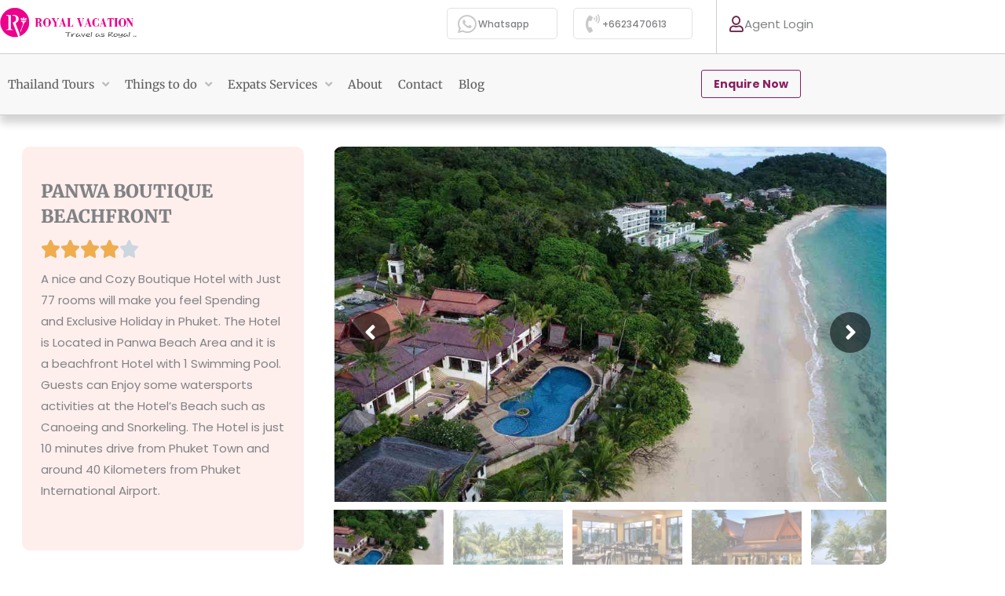

--- FILE ---
content_type: text/html; charset=UTF-8
request_url: https://royalvacationdmc.com/hotels/panwa-boutique-beachfront/
body_size: 56035
content:
<!DOCTYPE html>
<html lang="en-US">
<head>
<meta charset="UTF-8">
<meta name="viewport" content="width=device-width, initial-scale=1">
	<link rel="profile" href="https://gmpg.org/xfn/11"> 
	<meta name='robots' content='index, follow, max-image-preview:large, max-snippet:-1, max-video-preview:-1' />

	<!-- This site is optimized with the Yoast SEO plugin v26.8 - https://yoast.com/product/yoast-seo-wordpress/ -->
	<title>Panwa Boutique Beachfront - Phuket Sandbox Package &#8211; Royal Vacation</title>
	<meta name="description" content="Phuket Sandbox Package at Panwa Boutique Beachfront Hotel at Cape panwa. Enjoy your Holiday at this Amazing Beachfront Boutique Hotel." />
	<link rel="canonical" href="https://royalvacationdmc.com/hotels/panwa-boutique-beachfront/" />
	<meta property="og:locale" content="en_US" />
	<meta property="og:type" content="article" />
	<meta property="og:title" content="Panwa Boutique Beachfront - Phuket Sandbox Package &#8211; Royal Vacation" />
	<meta property="og:description" content="Phuket Sandbox Package at Panwa Boutique Beachfront Hotel at Cape panwa. Enjoy your Holiday at this Amazing Beachfront Boutique Hotel." />
	<meta property="og:url" content="https://royalvacationdmc.com/hotels/panwa-boutique-beachfront/" />
	<meta property="og:site_name" content="Royal Vacation" />
	<meta property="article:publisher" content="https://www.facebook.com/royalvacationthailand" />
	<meta property="article:modified_time" content="2022-11-13T14:38:03+00:00" />
	<meta name="twitter:card" content="summary_large_image" />
	<meta name="twitter:site" content="@dmc_royal" />
	<script type="application/ld+json" class="yoast-schema-graph">{"@context":"https://schema.org","@graph":[{"@type":"WebPage","@id":"https://royalvacationdmc.com/hotels/panwa-boutique-beachfront/","url":"https://royalvacationdmc.com/hotels/panwa-boutique-beachfront/","name":"Panwa Boutique Beachfront - Phuket Sandbox Package &#8211; Royal Vacation","isPartOf":{"@id":"https://royalvacationdmc.com/#website"},"datePublished":"2021-05-16T10:15:44+00:00","dateModified":"2022-11-13T14:38:03+00:00","description":"Phuket Sandbox Package at Panwa Boutique Beachfront Hotel at Cape panwa. Enjoy your Holiday at this Amazing Beachfront Boutique Hotel.","breadcrumb":{"@id":"https://royalvacationdmc.com/hotels/panwa-boutique-beachfront/#breadcrumb"},"inLanguage":"en-US","potentialAction":[{"@type":"ReadAction","target":["https://royalvacationdmc.com/hotels/panwa-boutique-beachfront/"]}]},{"@type":"BreadcrumbList","@id":"https://royalvacationdmc.com/hotels/panwa-boutique-beachfront/#breadcrumb","itemListElement":[{"@type":"ListItem","position":1,"name":"Home","item":"https://royalvacationdmc.com/"},{"@type":"ListItem","position":2,"name":"Hotels","item":"https://royalvacationdmc.com/hotels/"},{"@type":"ListItem","position":3,"name":"Panwa Boutique Beachfront"}]},{"@type":"WebSite","@id":"https://royalvacationdmc.com/#website","url":"https://royalvacationdmc.com/","name":"Royal Vacation","description":"DMC in Thailand","publisher":{"@id":"https://royalvacationdmc.com/#organization"},"potentialAction":[{"@type":"SearchAction","target":{"@type":"EntryPoint","urlTemplate":"https://royalvacationdmc.com/?s={search_term_string}"},"query-input":{"@type":"PropertyValueSpecification","valueRequired":true,"valueName":"search_term_string"}}],"inLanguage":"en-US"},{"@type":"Organization","@id":"https://royalvacationdmc.com/#organization","name":"Royal Vacation Co. LTD","url":"https://royalvacationdmc.com/","logo":{"@type":"ImageObject","inLanguage":"en-US","@id":"https://royalvacationdmc.com/#/schema/logo/image/","url":"https://j6m3f5v5.delivery.rocketcdn.me/wp-content/uploads/2020/02/logo-1-1.png","contentUrl":"https://j6m3f5v5.delivery.rocketcdn.me/wp-content/uploads/2020/02/logo-1-1.png","width":290,"height":63,"caption":"Royal Vacation Co. LTD"},"image":{"@id":"https://royalvacationdmc.com/#/schema/logo/image/"},"sameAs":["https://www.facebook.com/royalvacationthailand","https://x.com/dmc_royal","https://www.instagram.com/royalvacation_dmc/","https://www.linkedin.com/company/royal-vacation/","https://www.pinterest.com/royalvacationdmc"]}]}</script>
	<!-- / Yoast SEO plugin. -->


<link rel='dns-prefetch' href='//client.crisp.chat' />
<link rel='dns-prefetch' href='//fonts.googleapis.com' />
<link rel='dns-prefetch' href='//j6m3f5v5.delivery.rocketcdn.me' />
<link href='https://j6m3f5v5.delivery.rocketcdn.me' rel='preconnect' />
<link rel="alternate" type="application/rss+xml" title="Royal Vacation &raquo; Feed" href="https://royalvacationdmc.com/feed/" />
<link rel="alternate" type="application/rss+xml" title="Royal Vacation &raquo; Comments Feed" href="https://royalvacationdmc.com/comments/feed/" />
<link rel="alternate" title="oEmbed (JSON)" type="application/json+oembed" href="https://royalvacationdmc.com/wp-json/oembed/1.0/embed?url=https%3A%2F%2Froyalvacationdmc.com%2Fhotels%2Fpanwa-boutique-beachfront%2F" />
<link rel="alternate" title="oEmbed (XML)" type="text/xml+oembed" href="https://royalvacationdmc.com/wp-json/oembed/1.0/embed?url=https%3A%2F%2Froyalvacationdmc.com%2Fhotels%2Fpanwa-boutique-beachfront%2F&#038;format=xml" />
		<!-- This site uses the Google Analytics by MonsterInsights plugin v9.11.1 - Using Analytics tracking - https://www.monsterinsights.com/ -->
							<script src="//www.googletagmanager.com/gtag/js?id=G-CTV0QBPHYC"  data-cfasync="false" data-wpfc-render="false" async></script>
			<script data-cfasync="false" data-wpfc-render="false">
				var mi_version = '9.11.1';
				var mi_track_user = true;
				var mi_no_track_reason = '';
								var MonsterInsightsDefaultLocations = {"page_location":"https:\/\/royalvacationdmc.com\/hotels\/panwa-boutique-beachfront\/"};
								if ( typeof MonsterInsightsPrivacyGuardFilter === 'function' ) {
					var MonsterInsightsLocations = (typeof MonsterInsightsExcludeQuery === 'object') ? MonsterInsightsPrivacyGuardFilter( MonsterInsightsExcludeQuery ) : MonsterInsightsPrivacyGuardFilter( MonsterInsightsDefaultLocations );
				} else {
					var MonsterInsightsLocations = (typeof MonsterInsightsExcludeQuery === 'object') ? MonsterInsightsExcludeQuery : MonsterInsightsDefaultLocations;
				}

								var disableStrs = [
										'ga-disable-G-CTV0QBPHYC',
									];

				/* Function to detect opted out users */
				function __gtagTrackerIsOptedOut() {
					for (var index = 0; index < disableStrs.length; index++) {
						if (document.cookie.indexOf(disableStrs[index] + '=true') > -1) {
							return true;
						}
					}

					return false;
				}

				/* Disable tracking if the opt-out cookie exists. */
				if (__gtagTrackerIsOptedOut()) {
					for (var index = 0; index < disableStrs.length; index++) {
						window[disableStrs[index]] = true;
					}
				}

				/* Opt-out function */
				function __gtagTrackerOptout() {
					for (var index = 0; index < disableStrs.length; index++) {
						document.cookie = disableStrs[index] + '=true; expires=Thu, 31 Dec 2099 23:59:59 UTC; path=/';
						window[disableStrs[index]] = true;
					}
				}

				if ('undefined' === typeof gaOptout) {
					function gaOptout() {
						__gtagTrackerOptout();
					}
				}
								window.dataLayer = window.dataLayer || [];

				window.MonsterInsightsDualTracker = {
					helpers: {},
					trackers: {},
				};
				if (mi_track_user) {
					function __gtagDataLayer() {
						dataLayer.push(arguments);
					}

					function __gtagTracker(type, name, parameters) {
						if (!parameters) {
							parameters = {};
						}

						if (parameters.send_to) {
							__gtagDataLayer.apply(null, arguments);
							return;
						}

						if (type === 'event') {
														parameters.send_to = monsterinsights_frontend.v4_id;
							var hookName = name;
							if (typeof parameters['event_category'] !== 'undefined') {
								hookName = parameters['event_category'] + ':' + name;
							}

							if (typeof MonsterInsightsDualTracker.trackers[hookName] !== 'undefined') {
								MonsterInsightsDualTracker.trackers[hookName](parameters);
							} else {
								__gtagDataLayer('event', name, parameters);
							}
							
						} else {
							__gtagDataLayer.apply(null, arguments);
						}
					}

					__gtagTracker('js', new Date());
					__gtagTracker('set', {
						'developer_id.dZGIzZG': true,
											});
					if ( MonsterInsightsLocations.page_location ) {
						__gtagTracker('set', MonsterInsightsLocations);
					}
										__gtagTracker('config', 'G-CTV0QBPHYC', {"forceSSL":"true","link_attribution":"true"} );
										window.gtag = __gtagTracker;										(function () {
						/* https://developers.google.com/analytics/devguides/collection/analyticsjs/ */
						/* ga and __gaTracker compatibility shim. */
						var noopfn = function () {
							return null;
						};
						var newtracker = function () {
							return new Tracker();
						};
						var Tracker = function () {
							return null;
						};
						var p = Tracker.prototype;
						p.get = noopfn;
						p.set = noopfn;
						p.send = function () {
							var args = Array.prototype.slice.call(arguments);
							args.unshift('send');
							__gaTracker.apply(null, args);
						};
						var __gaTracker = function () {
							var len = arguments.length;
							if (len === 0) {
								return;
							}
							var f = arguments[len - 1];
							if (typeof f !== 'object' || f === null || typeof f.hitCallback !== 'function') {
								if ('send' === arguments[0]) {
									var hitConverted, hitObject = false, action;
									if ('event' === arguments[1]) {
										if ('undefined' !== typeof arguments[3]) {
											hitObject = {
												'eventAction': arguments[3],
												'eventCategory': arguments[2],
												'eventLabel': arguments[4],
												'value': arguments[5] ? arguments[5] : 1,
											}
										}
									}
									if ('pageview' === arguments[1]) {
										if ('undefined' !== typeof arguments[2]) {
											hitObject = {
												'eventAction': 'page_view',
												'page_path': arguments[2],
											}
										}
									}
									if (typeof arguments[2] === 'object') {
										hitObject = arguments[2];
									}
									if (typeof arguments[5] === 'object') {
										Object.assign(hitObject, arguments[5]);
									}
									if ('undefined' !== typeof arguments[1].hitType) {
										hitObject = arguments[1];
										if ('pageview' === hitObject.hitType) {
											hitObject.eventAction = 'page_view';
										}
									}
									if (hitObject) {
										action = 'timing' === arguments[1].hitType ? 'timing_complete' : hitObject.eventAction;
										hitConverted = mapArgs(hitObject);
										__gtagTracker('event', action, hitConverted);
									}
								}
								return;
							}

							function mapArgs(args) {
								var arg, hit = {};
								var gaMap = {
									'eventCategory': 'event_category',
									'eventAction': 'event_action',
									'eventLabel': 'event_label',
									'eventValue': 'event_value',
									'nonInteraction': 'non_interaction',
									'timingCategory': 'event_category',
									'timingVar': 'name',
									'timingValue': 'value',
									'timingLabel': 'event_label',
									'page': 'page_path',
									'location': 'page_location',
									'title': 'page_title',
									'referrer' : 'page_referrer',
								};
								for (arg in args) {
																		if (!(!args.hasOwnProperty(arg) || !gaMap.hasOwnProperty(arg))) {
										hit[gaMap[arg]] = args[arg];
									} else {
										hit[arg] = args[arg];
									}
								}
								return hit;
							}

							try {
								f.hitCallback();
							} catch (ex) {
							}
						};
						__gaTracker.create = newtracker;
						__gaTracker.getByName = newtracker;
						__gaTracker.getAll = function () {
							return [];
						};
						__gaTracker.remove = noopfn;
						__gaTracker.loaded = true;
						window['__gaTracker'] = __gaTracker;
					})();
									} else {
										console.log("");
					(function () {
						function __gtagTracker() {
							return null;
						}

						window['__gtagTracker'] = __gtagTracker;
						window['gtag'] = __gtagTracker;
					})();
									}
			</script>
							<!-- / Google Analytics by MonsterInsights -->
		<style id='wp-img-auto-sizes-contain-inline-css'>
img:is([sizes=auto i],[sizes^="auto," i]){contain-intrinsic-size:3000px 1500px}
/*# sourceURL=wp-img-auto-sizes-contain-inline-css */
</style>
<link rel='stylesheet' id='jet-menu-astra-css' href='https://j6m3f5v5.delivery.rocketcdn.me/wp-content/plugins/jet-menu/integration/themes/astra/assets/css/style.css?ver=2.4.18' media='all' />
<link rel='stylesheet' id='astra-theme-css-css' href='https://j6m3f5v5.delivery.rocketcdn.me/wp-content/themes/astra/assets/css/minified/style.min.css?ver=4.12.1' media='all' />
<style id='astra-theme-css-inline-css'>
.ast-no-sidebar .entry-content .alignfull {margin-left: calc( -50vw + 50%);margin-right: calc( -50vw + 50%);max-width: 100vw;width: 100vw;}.ast-no-sidebar .entry-content .alignwide {margin-left: calc(-41vw + 50%);margin-right: calc(-41vw + 50%);max-width: unset;width: unset;}.ast-no-sidebar .entry-content .alignfull .alignfull,.ast-no-sidebar .entry-content .alignfull .alignwide,.ast-no-sidebar .entry-content .alignwide .alignfull,.ast-no-sidebar .entry-content .alignwide .alignwide,.ast-no-sidebar .entry-content .wp-block-column .alignfull,.ast-no-sidebar .entry-content .wp-block-column .alignwide{width: 100%;margin-left: auto;margin-right: auto;}.wp-block-gallery,.blocks-gallery-grid {margin: 0;}.wp-block-separator {max-width: 100px;}.wp-block-separator.is-style-wide,.wp-block-separator.is-style-dots {max-width: none;}.entry-content .has-2-columns .wp-block-column:first-child {padding-right: 10px;}.entry-content .has-2-columns .wp-block-column:last-child {padding-left: 10px;}@media (max-width: 782px) {.entry-content .wp-block-columns .wp-block-column {flex-basis: 100%;}.entry-content .has-2-columns .wp-block-column:first-child {padding-right: 0;}.entry-content .has-2-columns .wp-block-column:last-child {padding-left: 0;}}body .entry-content .wp-block-latest-posts {margin-left: 0;}body .entry-content .wp-block-latest-posts li {list-style: none;}.ast-no-sidebar .ast-container .entry-content .wp-block-latest-posts {margin-left: 0;}.ast-header-break-point .entry-content .alignwide {margin-left: auto;margin-right: auto;}.entry-content .blocks-gallery-item img {margin-bottom: auto;}.wp-block-pullquote {border-top: 4px solid #555d66;border-bottom: 4px solid #555d66;color: #40464d;}:root{--ast-post-nav-space:0;--ast-container-default-xlg-padding:6.67em;--ast-container-default-lg-padding:5.67em;--ast-container-default-slg-padding:4.34em;--ast-container-default-md-padding:3.34em;--ast-container-default-sm-padding:6.67em;--ast-container-default-xs-padding:2.4em;--ast-container-default-xxs-padding:1.4em;--ast-code-block-background:#EEEEEE;--ast-comment-inputs-background:#FAFAFA;--ast-normal-container-width:1200px;--ast-narrow-container-width:750px;--ast-blog-title-font-weight:normal;--ast-blog-meta-weight:inherit;--ast-global-color-primary:var(--ast-global-color-5);--ast-global-color-secondary:var(--ast-global-color-4);--ast-global-color-alternate-background:var(--ast-global-color-7);--ast-global-color-subtle-background:var(--ast-global-color-6);--ast-bg-style-guide:var( --ast-global-color-secondary,--ast-global-color-5 );--ast-shadow-style-guide:0px 0px 4px 0 #00000057;--ast-global-dark-bg-style:#fff;--ast-global-dark-lfs:#fbfbfb;--ast-widget-bg-color:#fafafa;--ast-wc-container-head-bg-color:#fbfbfb;--ast-title-layout-bg:#eeeeee;--ast-search-border-color:#e7e7e7;--ast-lifter-hover-bg:#e6e6e6;--ast-gallery-block-color:#000;--srfm-color-input-label:var(--ast-global-color-2);}html{font-size:100%;}a,.page-title{color:#6b234d;}a:hover,a:focus{color:#6b234d;}body,button,input,select,textarea,.ast-button,.ast-custom-button{font-family:'Noto Sans',sans-serif;font-weight:400;font-size:16px;font-size:1rem;line-height:var(--ast-body-line-height,1.7em);}blockquote{color:#000000;}h1,h2,h3,h4,h5,h6,.entry-content :where(h1,h2,h3,h4,h5,h6),.site-title,.site-title a{font-family:'Montserrat',sans-serif;font-weight:700;}.ast-site-identity .site-title a{color:var(--ast-global-color-2);}.site-title{font-size:22px;font-size:1.375rem;display:none;}header .custom-logo-link img{max-width:197px;width:197px;}.astra-logo-svg{width:197px;}.site-header .site-description{font-size:15px;font-size:0.9375rem;display:none;}.entry-title{font-size:17px;font-size:1.0625rem;}.archive .ast-article-post .ast-article-inner,.blog .ast-article-post .ast-article-inner,.archive .ast-article-post .ast-article-inner:hover,.blog .ast-article-post .ast-article-inner:hover{overflow:hidden;}h1,.entry-content :where(h1){font-size:64px;font-size:4rem;font-family:'Montserrat',sans-serif;line-height:1.4em;}h2,.entry-content :where(h2){font-size:40px;font-size:2.5rem;font-family:'Montserrat',sans-serif;line-height:1.3em;}h3,.entry-content :where(h3){font-size:24px;font-size:1.5rem;font-family:'Montserrat',sans-serif;line-height:1.3em;}h4,.entry-content :where(h4){font-size:20px;font-size:1.25rem;line-height:1.2em;font-family:'Montserrat',sans-serif;}h5,.entry-content :where(h5){font-size:18px;font-size:1.125rem;line-height:1.2em;font-family:'Montserrat',sans-serif;}h6,.entry-content :where(h6){font-size:15px;font-size:0.9375rem;line-height:1.25em;font-family:'Montserrat',sans-serif;}::selection{background-color:#fb2056;color:#ffffff;}body,h1,h2,h3,h4,h5,h6,.entry-title a,.entry-content :where(h1,h2,h3,h4,h5,h6){color:#222222;}.tagcloud a:hover,.tagcloud a:focus,.tagcloud a.current-item{color:#ffffff;border-color:#6b234d;background-color:#6b234d;}input:focus,input[type="text"]:focus,input[type="email"]:focus,input[type="url"]:focus,input[type="password"]:focus,input[type="reset"]:focus,input[type="search"]:focus,textarea:focus{border-color:#6b234d;}input[type="radio"]:checked,input[type=reset],input[type="checkbox"]:checked,input[type="checkbox"]:hover:checked,input[type="checkbox"]:focus:checked,input[type=range]::-webkit-slider-thumb{border-color:#6b234d;background-color:#6b234d;box-shadow:none;}.site-footer a:hover + .post-count,.site-footer a:focus + .post-count{background:#6b234d;border-color:#6b234d;}.single .nav-links .nav-previous,.single .nav-links .nav-next{color:#6b234d;}.entry-meta,.entry-meta *{line-height:1.45;color:#6b234d;}.entry-meta a:not(.ast-button):hover,.entry-meta a:not(.ast-button):hover *,.entry-meta a:not(.ast-button):focus,.entry-meta a:not(.ast-button):focus *,.page-links > .page-link,.page-links .page-link:hover,.post-navigation a:hover{color:#6b234d;}#cat option,.secondary .calendar_wrap thead a,.secondary .calendar_wrap thead a:visited{color:#6b234d;}.secondary .calendar_wrap #today,.ast-progress-val span{background:#6b234d;}.secondary a:hover + .post-count,.secondary a:focus + .post-count{background:#6b234d;border-color:#6b234d;}.calendar_wrap #today > a{color:#ffffff;}.page-links .page-link,.single .post-navigation a{color:#6b234d;}.ast-search-menu-icon .search-form button.search-submit{padding:0 4px;}.ast-search-menu-icon form.search-form{padding-right:0;}.ast-header-search .ast-search-menu-icon.ast-dropdown-active .search-form,.ast-header-search .ast-search-menu-icon.ast-dropdown-active .search-field:focus{transition:all 0.2s;}.search-form input.search-field:focus{outline:none;}.widget-title,.widget .wp-block-heading{font-size:22px;font-size:1.375rem;color:#222222;}.ast-search-menu-icon.slide-search a:focus-visible:focus-visible,.astra-search-icon:focus-visible,#close:focus-visible,a:focus-visible,.ast-menu-toggle:focus-visible,.site .skip-link:focus-visible,.wp-block-loginout input:focus-visible,.wp-block-search.wp-block-search__button-inside .wp-block-search__inside-wrapper,.ast-header-navigation-arrow:focus-visible,.ast-orders-table__row .ast-orders-table__cell:focus-visible,a#ast-apply-coupon:focus-visible,#ast-apply-coupon:focus-visible,#close:focus-visible,.button.search-submit:focus-visible,#search_submit:focus,.normal-search:focus-visible,.ast-header-account-wrap:focus-visible,.astra-cart-drawer-close:focus,.ast-single-variation:focus,.ast-button:focus,.ast-builder-button-wrap:has(.ast-custom-button-link:focus),.ast-builder-button-wrap .ast-custom-button-link:focus{outline-style:dotted;outline-color:inherit;outline-width:thin;}input:focus,input[type="text"]:focus,input[type="email"]:focus,input[type="url"]:focus,input[type="password"]:focus,input[type="reset"]:focus,input[type="search"]:focus,input[type="number"]:focus,textarea:focus,.wp-block-search__input:focus,[data-section="section-header-mobile-trigger"] .ast-button-wrap .ast-mobile-menu-trigger-minimal:focus,.ast-mobile-popup-drawer.active .menu-toggle-close:focus,#ast-scroll-top:focus,#coupon_code:focus,#ast-coupon-code:focus{border-style:dotted;border-color:inherit;border-width:thin;}input{outline:none;}.main-header-menu .menu-link,.ast-header-custom-item a{color:#222222;}.main-header-menu .menu-item:hover > .menu-link,.main-header-menu .menu-item:hover > .ast-menu-toggle,.main-header-menu .ast-masthead-custom-menu-items a:hover,.main-header-menu .menu-item.focus > .menu-link,.main-header-menu .menu-item.focus > .ast-menu-toggle,.main-header-menu .current-menu-item > .menu-link,.main-header-menu .current-menu-ancestor > .menu-link,.main-header-menu .current-menu-item > .ast-menu-toggle,.main-header-menu .current-menu-ancestor > .ast-menu-toggle{color:#6b234d;}.header-main-layout-3 .ast-main-header-bar-alignment{margin-right:auto;}.header-main-layout-2 .site-header-section-left .ast-site-identity{text-align:left;}.site-logo-img img{ transition:all 0.2s linear;}body .ast-oembed-container *{position:absolute;top:0;width:100%;height:100%;left:0;}body .wp-block-embed-pocket-casts .ast-oembed-container *{position:unset;}.ast-header-break-point .ast-mobile-menu-buttons-minimal.menu-toggle{background:transparent;color:#d6117a;}.ast-header-break-point .ast-mobile-menu-buttons-outline.menu-toggle{background:transparent;border:1px solid #d6117a;color:#d6117a;}.ast-header-break-point .ast-mobile-menu-buttons-fill.menu-toggle{background:#d6117a;color:#ffffff;}.ast-single-post-featured-section + article {margin-top: 2em;}.site-content .ast-single-post-featured-section img {width: 100%;overflow: hidden;object-fit: cover;}.site > .ast-single-related-posts-container {margin-top: 0;}@media (min-width: 769px) {.ast-desktop .ast-container--narrow {max-width: var(--ast-narrow-container-width);margin: 0 auto;}}.ast-page-builder-template .hentry {margin: 0;}.ast-page-builder-template .site-content > .ast-container {max-width: 100%;padding: 0;}.ast-page-builder-template .site .site-content #primary {padding: 0;margin: 0;}.ast-page-builder-template .no-results {text-align: center;margin: 4em auto;}.ast-page-builder-template .ast-pagination {padding: 2em;}.ast-page-builder-template .entry-header.ast-no-title.ast-no-thumbnail {margin-top: 0;}.ast-page-builder-template .entry-header.ast-header-without-markup {margin-top: 0;margin-bottom: 0;}.ast-page-builder-template .entry-header.ast-no-title.ast-no-meta {margin-bottom: 0;}.ast-page-builder-template.single .post-navigation {padding-bottom: 2em;}.ast-page-builder-template.single-post .site-content > .ast-container {max-width: 100%;}.ast-page-builder-template .entry-header {margin-top: 4em;margin-left: auto;margin-right: auto;padding-left: 20px;padding-right: 20px;}.single.ast-page-builder-template .entry-header {padding-left: 20px;padding-right: 20px;}.ast-page-builder-template .ast-archive-description {margin: 4em auto 0;padding-left: 20px;padding-right: 20px;}.ast-page-builder-template.ast-no-sidebar .entry-content .alignwide {margin-left: 0;margin-right: 0;}.ast-small-footer{color:#d3d3d3;}.ast-small-footer > .ast-footer-overlay{background-color:#191919;;}.ast-small-footer a{color:#fb2056;}.ast-small-footer a:hover{color:#fb2056;}.footer-adv .footer-adv-overlay{border-top-style:solid;border-top-color:#7a7a7a;}@media( max-width: 420px ) {.single .nav-links .nav-previous,.single .nav-links .nav-next {width: 100%;text-align: center;}}.wp-block-buttons.aligncenter{justify-content:center;}@media (max-width:782px){.entry-content .wp-block-columns .wp-block-column{margin-left:0px;}}.wp-block-image.aligncenter{margin-left:auto;margin-right:auto;}.wp-block-table.aligncenter{margin-left:auto;margin-right:auto;}.wp-block-buttons .wp-block-button.is-style-outline .wp-block-button__link.wp-element-button,.ast-outline-button,.wp-block-uagb-buttons-child .uagb-buttons-repeater.ast-outline-button{border-color:#d6117a;border-top-width:2px;border-right-width:2px;border-bottom-width:2px;border-left-width:2px;font-family:inherit;font-weight:700;font-size:14px;font-size:0.875rem;line-height:1em;border-top-left-radius:30px;border-top-right-radius:30px;border-bottom-right-radius:30px;border-bottom-left-radius:30px;}.wp-block-button.is-style-outline .wp-block-button__link:hover,.wp-block-buttons .wp-block-button.is-style-outline .wp-block-button__link:focus,.wp-block-buttons .wp-block-button.is-style-outline > .wp-block-button__link:not(.has-text-color):hover,.wp-block-buttons .wp-block-button.wp-block-button__link.is-style-outline:not(.has-text-color):hover,.ast-outline-button:hover,.ast-outline-button:focus,.wp-block-uagb-buttons-child .uagb-buttons-repeater.ast-outline-button:hover,.wp-block-uagb-buttons-child .uagb-buttons-repeater.ast-outline-button:focus{background-color:#d64b94;}.wp-block-button .wp-block-button__link.wp-element-button.is-style-outline:not(.has-background),.wp-block-button.is-style-outline>.wp-block-button__link.wp-element-button:not(.has-background),.ast-outline-button{background-color:#d6117a;}.entry-content[data-ast-blocks-layout] > figure{margin-bottom:1em;}.elementor-widget-container .elementor-loop-container .e-loop-item[data-elementor-type="loop-item"]{width:100%;}@media (max-width:768px){.ast-left-sidebar #content > .ast-container{display:flex;flex-direction:column-reverse;width:100%;}.ast-separate-container .ast-article-post,.ast-separate-container .ast-article-single{padding:1.5em 2.14em;}.ast-author-box img.avatar{margin:20px 0 0 0;}}@media (min-width:769px){.ast-separate-container.ast-right-sidebar #primary,.ast-separate-container.ast-left-sidebar #primary{border:0;}.search-no-results.ast-separate-container #primary{margin-bottom:4em;}}.elementor-widget-button .elementor-button{border-style:solid;text-decoration:none;border-top-width:0;border-right-width:0;border-left-width:0;border-bottom-width:0;}body .elementor-button.elementor-size-sm,body .elementor-button.elementor-size-xs,body .elementor-button.elementor-size-md,body .elementor-button.elementor-size-lg,body .elementor-button.elementor-size-xl,body .elementor-button{border-top-left-radius:30px;border-top-right-radius:30px;border-bottom-right-radius:30px;border-bottom-left-radius:30px;padding-top:17px;padding-right:40px;padding-bottom:17px;padding-left:40px;}.elementor-widget-button .elementor-button{border-color:#d6117a;background-color:#d6117a;}.elementor-widget-button .elementor-button:hover,.elementor-widget-button .elementor-button:focus{color:#ffffff;background-color:#d64b94;border-color:#d64b94;}.wp-block-button .wp-block-button__link ,.elementor-widget-button .elementor-button,.elementor-widget-button .elementor-button:visited{color:#ffffff;}.elementor-widget-button .elementor-button{font-weight:700;font-size:14px;font-size:0.875rem;line-height:1em;text-transform:uppercase;}body .elementor-button.elementor-size-sm,body .elementor-button.elementor-size-xs,body .elementor-button.elementor-size-md,body .elementor-button.elementor-size-lg,body .elementor-button.elementor-size-xl,body .elementor-button{font-size:14px;font-size:0.875rem;}.wp-block-button .wp-block-button__link:hover,.wp-block-button .wp-block-button__link:focus{color:#ffffff;background-color:#d64b94;border-color:#d64b94;}.elementor-widget-heading h1.elementor-heading-title{line-height:1.4em;}.elementor-widget-heading h2.elementor-heading-title{line-height:1.3em;}.elementor-widget-heading h3.elementor-heading-title{line-height:1.3em;}.elementor-widget-heading h4.elementor-heading-title{line-height:1.2em;}.elementor-widget-heading h5.elementor-heading-title{line-height:1.2em;}.elementor-widget-heading h6.elementor-heading-title{line-height:1.25em;}.wp-block-button .wp-block-button__link{border-top-width:0;border-right-width:0;border-left-width:0;border-bottom-width:0;border-color:#d6117a;background-color:#d6117a;color:#ffffff;font-family:inherit;font-weight:700;line-height:1em;text-transform:uppercase;font-size:14px;font-size:0.875rem;border-top-left-radius:30px;border-top-right-radius:30px;border-bottom-right-radius:30px;border-bottom-left-radius:30px;padding-top:17px;padding-right:40px;padding-bottom:17px;padding-left:40px;}.menu-toggle,button,.ast-button,.ast-custom-button,.button,input#submit,input[type="button"],input[type="submit"],input[type="reset"]{border-style:solid;border-top-width:0;border-right-width:0;border-left-width:0;border-bottom-width:0;color:#ffffff;border-color:#d6117a;background-color:#d6117a;padding-top:17px;padding-right:40px;padding-bottom:17px;padding-left:40px;font-family:inherit;font-weight:700;font-size:14px;font-size:0.875rem;line-height:1em;text-transform:uppercase;border-top-left-radius:30px;border-top-right-radius:30px;border-bottom-right-radius:30px;border-bottom-left-radius:30px;}button:focus,.menu-toggle:hover,button:hover,.ast-button:hover,.ast-custom-button:hover .button:hover,.ast-custom-button:hover ,input[type=reset]:hover,input[type=reset]:focus,input#submit:hover,input#submit:focus,input[type="button"]:hover,input[type="button"]:focus,input[type="submit"]:hover,input[type="submit"]:focus{color:#ffffff;background-color:#d64b94;border-color:#d64b94;}@media (max-width:768px){.ast-mobile-header-stack .main-header-bar .ast-search-menu-icon{display:inline-block;}.ast-header-break-point.ast-header-custom-item-outside .ast-mobile-header-stack .main-header-bar .ast-search-icon{margin:0;}.ast-comment-avatar-wrap img{max-width:2.5em;}.ast-comment-meta{padding:0 1.8888em 1.3333em;}.ast-separate-container .ast-comment-list li.depth-1{padding:1.5em 2.14em;}.ast-separate-container .comment-respond{padding:2em 2.14em;}}@media (min-width:544px){.ast-container{max-width:100%;}}@media (max-width:544px){.ast-separate-container .ast-article-post,.ast-separate-container .ast-article-single,.ast-separate-container .comments-title,.ast-separate-container .ast-archive-description{padding:1.5em 1em;}.ast-separate-container #content .ast-container{padding-left:0.54em;padding-right:0.54em;}.ast-separate-container .ast-comment-list .bypostauthor{padding:.5em;}.ast-search-menu-icon.ast-dropdown-active .search-field{width:170px;}.site-branding img,.site-header .site-logo-img .custom-logo-link img{max-width:100%;}} #ast-mobile-header .ast-site-header-cart-li a{pointer-events:none;}.ast-no-sidebar.ast-separate-container .entry-content .alignfull {margin-left: -6.67em;margin-right: -6.67em;width: auto;}@media (max-width: 1200px) {.ast-no-sidebar.ast-separate-container .entry-content .alignfull {margin-left: -2.4em;margin-right: -2.4em;}}@media (max-width: 768px) {.ast-no-sidebar.ast-separate-container .entry-content .alignfull {margin-left: -2.14em;margin-right: -2.14em;}}@media (max-width: 544px) {.ast-no-sidebar.ast-separate-container .entry-content .alignfull {margin-left: -1em;margin-right: -1em;}}.ast-no-sidebar.ast-separate-container .entry-content .alignwide {margin-left: -20px;margin-right: -20px;}.ast-no-sidebar.ast-separate-container .entry-content .wp-block-column .alignfull,.ast-no-sidebar.ast-separate-container .entry-content .wp-block-column .alignwide {margin-left: auto;margin-right: auto;width: 100%;}@media (max-width:768px){.site-title{display:none;}.site-header .site-description{display:none;}h1,.entry-content :where(h1){font-size:44px;}h2,.entry-content :where(h2){font-size:32px;}h3,.entry-content :where(h3){font-size:20px;}}@media (max-width:544px){.widget-title{font-size:21px;font-size:1.4rem;}body,button,input,select,textarea,.ast-button,.ast-custom-button{font-size:15px;font-size:0.9375rem;}#secondary,#secondary button,#secondary input,#secondary select,#secondary textarea{font-size:15px;font-size:0.9375rem;}.site-title{font-size:20px;font-size:1.25rem;display:none;}.site-header .site-description{font-size:14px;font-size:0.875rem;display:none;}.entry-title{font-size:14px;font-size:0.875rem;}h1,.entry-content :where(h1){font-size:30px;}h2,.entry-content :where(h2){font-size:24px;}h3,.entry-content :where(h3){font-size:20px;}h4,.entry-content :where(h4){font-size:19px;font-size:1.1875rem;}h5,.entry-content :where(h5){font-size:16px;font-size:1rem;}h6,.entry-content :where(h6){font-size:15px;font-size:0.9375rem;}header .custom-logo-link img,.ast-header-break-point .site-branding img,.ast-header-break-point .custom-logo-link img{max-width:100px;width:100px;}.astra-logo-svg{width:100px;}.ast-header-break-point .site-logo-img .custom-mobile-logo-link img{max-width:100px;}}@media (max-width:768px){html{font-size:91.2%;}}@media (max-width:544px){html{font-size:100%;}}@media (min-width:769px){.ast-container{max-width:1240px;}}@font-face {font-family: "Astra";src: url(https://j6m3f5v5.delivery.rocketcdn.me/wp-content/themes/astra/assets/fonts/astra.woff) format("woff"),url(https://j6m3f5v5.delivery.rocketcdn.me/wp-content/themes/astra/assets/fonts/astra.ttf) format("truetype"),url(https://j6m3f5v5.delivery.rocketcdn.me/wp-content/themes/astra/assets/fonts/astra.svg#astra) format("svg");font-weight: normal;font-style: normal;font-display: fallback;}@media (max-width:921px) {.main-header-bar .main-header-bar-navigation{display:none;}}.ast-desktop .main-header-menu.submenu-with-border .sub-menu,.ast-desktop .main-header-menu.submenu-with-border .astra-full-megamenu-wrapper{border-color:#fb2056;}.ast-desktop .main-header-menu.submenu-with-border .sub-menu{border-top-width:2px;border-style:solid;}.ast-desktop .main-header-menu.submenu-with-border .sub-menu .sub-menu{top:-2px;}.ast-desktop .main-header-menu.submenu-with-border .sub-menu .menu-link,.ast-desktop .main-header-menu.submenu-with-border .children .menu-link{border-bottom-width:0px;border-style:solid;border-color:#eaeaea;}@media (min-width:769px){.main-header-menu .sub-menu .menu-item.ast-left-align-sub-menu:hover > .sub-menu,.main-header-menu .sub-menu .menu-item.ast-left-align-sub-menu.focus > .sub-menu{margin-left:-0px;}}.ast-small-footer{border-top-style:solid;border-top-width:0px;border-top-color:#7a7a7a;}.ast-small-footer-wrap{text-align:center;}.site .comments-area{padding-bottom:3em;}.ast-header-break-point.ast-header-custom-item-inside .main-header-bar .main-header-bar-navigation .ast-search-icon {display: none;}.ast-header-break-point.ast-header-custom-item-inside .main-header-bar .ast-search-menu-icon .search-form {padding: 0;display: block;overflow: hidden;}.ast-header-break-point .ast-header-custom-item .widget:last-child {margin-bottom: 1em;}.ast-header-custom-item .widget {margin: 0.5em;display: inline-block;vertical-align: middle;}.ast-header-custom-item .widget p {margin-bottom: 0;}.ast-header-custom-item .widget li {width: auto;}.ast-header-custom-item-inside .button-custom-menu-item .menu-link {display: none;}.ast-header-custom-item-inside.ast-header-break-point .button-custom-menu-item .ast-custom-button-link {display: none;}.ast-header-custom-item-inside.ast-header-break-point .button-custom-menu-item .menu-link {display: block;}.ast-header-break-point.ast-header-custom-item-outside .main-header-bar .ast-search-icon {margin-right: 1em;}.ast-header-break-point.ast-header-custom-item-inside .main-header-bar .ast-search-menu-icon .search-field,.ast-header-break-point.ast-header-custom-item-inside .main-header-bar .ast-search-menu-icon.ast-inline-search .search-field {width: 100%;padding-right: 5.5em;}.ast-header-break-point.ast-header-custom-item-inside .main-header-bar .ast-search-menu-icon .search-submit {display: block;position: absolute;height: 100%;top: 0;right: 0;padding: 0 1em;border-radius: 0;}.ast-header-break-point .ast-header-custom-item .ast-masthead-custom-menu-items {padding-left: 20px;padding-right: 20px;margin-bottom: 1em;margin-top: 1em;}.ast-header-custom-item-inside.ast-header-break-point .button-custom-menu-item {padding-left: 0;padding-right: 0;margin-top: 0;margin-bottom: 0;}.astra-icon-down_arrow::after {content: "\e900";font-family: Astra;}.astra-icon-close::after {content: "\e5cd";font-family: Astra;}.astra-icon-drag_handle::after {content: "\e25d";font-family: Astra;}.astra-icon-format_align_justify::after {content: "\e235";font-family: Astra;}.astra-icon-menu::after {content: "\e5d2";font-family: Astra;}.astra-icon-reorder::after {content: "\e8fe";font-family: Astra;}.astra-icon-search::after {content: "\e8b6";font-family: Astra;}.astra-icon-zoom_in::after {content: "\e56b";font-family: Astra;}.astra-icon-check-circle::after {content: "\e901";font-family: Astra;}.astra-icon-shopping-cart::after {content: "\f07a";font-family: Astra;}.astra-icon-shopping-bag::after {content: "\f290";font-family: Astra;}.astra-icon-shopping-basket::after {content: "\f291";font-family: Astra;}.astra-icon-circle-o::after {content: "\e903";font-family: Astra;}.astra-icon-certificate::after {content: "\e902";font-family: Astra;}blockquote {padding: 1.2em;}:root .has-ast-global-color-0-color{color:var(--ast-global-color-0);}:root .has-ast-global-color-0-background-color{background-color:var(--ast-global-color-0);}:root .wp-block-button .has-ast-global-color-0-color{color:var(--ast-global-color-0);}:root .wp-block-button .has-ast-global-color-0-background-color{background-color:var(--ast-global-color-0);}:root .has-ast-global-color-1-color{color:var(--ast-global-color-1);}:root .has-ast-global-color-1-background-color{background-color:var(--ast-global-color-1);}:root .wp-block-button .has-ast-global-color-1-color{color:var(--ast-global-color-1);}:root .wp-block-button .has-ast-global-color-1-background-color{background-color:var(--ast-global-color-1);}:root .has-ast-global-color-2-color{color:var(--ast-global-color-2);}:root .has-ast-global-color-2-background-color{background-color:var(--ast-global-color-2);}:root .wp-block-button .has-ast-global-color-2-color{color:var(--ast-global-color-2);}:root .wp-block-button .has-ast-global-color-2-background-color{background-color:var(--ast-global-color-2);}:root .has-ast-global-color-3-color{color:var(--ast-global-color-3);}:root .has-ast-global-color-3-background-color{background-color:var(--ast-global-color-3);}:root .wp-block-button .has-ast-global-color-3-color{color:var(--ast-global-color-3);}:root .wp-block-button .has-ast-global-color-3-background-color{background-color:var(--ast-global-color-3);}:root .has-ast-global-color-4-color{color:var(--ast-global-color-4);}:root .has-ast-global-color-4-background-color{background-color:var(--ast-global-color-4);}:root .wp-block-button .has-ast-global-color-4-color{color:var(--ast-global-color-4);}:root .wp-block-button .has-ast-global-color-4-background-color{background-color:var(--ast-global-color-4);}:root .has-ast-global-color-5-color{color:var(--ast-global-color-5);}:root .has-ast-global-color-5-background-color{background-color:var(--ast-global-color-5);}:root .wp-block-button .has-ast-global-color-5-color{color:var(--ast-global-color-5);}:root .wp-block-button .has-ast-global-color-5-background-color{background-color:var(--ast-global-color-5);}:root .has-ast-global-color-6-color{color:var(--ast-global-color-6);}:root .has-ast-global-color-6-background-color{background-color:var(--ast-global-color-6);}:root .wp-block-button .has-ast-global-color-6-color{color:var(--ast-global-color-6);}:root .wp-block-button .has-ast-global-color-6-background-color{background-color:var(--ast-global-color-6);}:root .has-ast-global-color-7-color{color:var(--ast-global-color-7);}:root .has-ast-global-color-7-background-color{background-color:var(--ast-global-color-7);}:root .wp-block-button .has-ast-global-color-7-color{color:var(--ast-global-color-7);}:root .wp-block-button .has-ast-global-color-7-background-color{background-color:var(--ast-global-color-7);}:root .has-ast-global-color-8-color{color:var(--ast-global-color-8);}:root .has-ast-global-color-8-background-color{background-color:var(--ast-global-color-8);}:root .wp-block-button .has-ast-global-color-8-color{color:var(--ast-global-color-8);}:root .wp-block-button .has-ast-global-color-8-background-color{background-color:var(--ast-global-color-8);}:root{--ast-global-color-0:#0170B9;--ast-global-color-1:#3a3a3a;--ast-global-color-2:#3a3a3a;--ast-global-color-3:#4B4F58;--ast-global-color-4:#F5F5F5;--ast-global-color-5:#FFFFFF;--ast-global-color-6:#E5E5E5;--ast-global-color-7:#424242;--ast-global-color-8:#000000;}:root {--ast-border-color : #dddddd;}.ast-single-entry-banner {-js-display: flex;display: flex;flex-direction: column;justify-content: center;text-align: center;position: relative;background: var(--ast-title-layout-bg);}.ast-single-entry-banner[data-banner-layout="layout-1"] {max-width: 1200px;background: inherit;padding: 20px 0;}.ast-single-entry-banner[data-banner-width-type="custom"] {margin: 0 auto;width: 100%;}.ast-single-entry-banner + .site-content .entry-header {margin-bottom: 0;}.site .ast-author-avatar {--ast-author-avatar-size: ;}a.ast-underline-text {text-decoration: underline;}.ast-container > .ast-terms-link {position: relative;display: block;}a.ast-button.ast-badge-tax {padding: 4px 8px;border-radius: 3px;font-size: inherit;}header.entry-header{text-align:left;}header.entry-header .entry-title{font-size:30px;font-size:1.875rem;}header.entry-header > *:not(:last-child){margin-bottom:10px;}@media (max-width:768px){header.entry-header{text-align:left;}}@media (max-width:544px){header.entry-header{text-align:left;}}.ast-archive-entry-banner {-js-display: flex;display: flex;flex-direction: column;justify-content: center;text-align: center;position: relative;background: var(--ast-title-layout-bg);}.ast-archive-entry-banner[data-banner-width-type="custom"] {margin: 0 auto;width: 100%;}.ast-archive-entry-banner[data-banner-layout="layout-1"] {background: inherit;padding: 20px 0;text-align: left;}body.archive .ast-archive-description{max-width:1200px;width:100%;text-align:left;padding-top:3em;padding-right:3em;padding-bottom:3em;padding-left:3em;}body.archive .ast-archive-description .ast-archive-title,body.archive .ast-archive-description .ast-archive-title *{font-size:16px;font-size:1rem;}body.archive .ast-archive-description > *:not(:last-child){margin-bottom:10px;}@media (max-width:768px){body.archive .ast-archive-description{text-align:left;}}@media (max-width:544px){body.archive .ast-archive-description{text-align:left;}}.ast-theme-transparent-header #masthead .site-logo-img .transparent-custom-logo .astra-logo-svg{width:50px;}.ast-theme-transparent-header #masthead .site-logo-img .transparent-custom-logo img{ max-width:50px; width:50px;}@media (min-width:768px){.ast-theme-transparent-header #masthead{position:absolute;left:0;right:0;}.ast-theme-transparent-header .main-header-bar,.ast-theme-transparent-header.ast-header-break-point .main-header-bar{background:none;}body.elementor-editor-active.ast-theme-transparent-header #masthead,.fl-builder-edit .ast-theme-transparent-header #masthead,body.vc_editor.ast-theme-transparent-header #masthead,body.brz-ed.ast-theme-transparent-header #masthead{z-index:0;}.ast-header-break-point.ast-replace-site-logo-transparent.ast-theme-transparent-header .custom-mobile-logo-link{display:none;}.ast-header-break-point.ast-replace-site-logo-transparent.ast-theme-transparent-header .transparent-custom-logo{display:inline-block;}.ast-theme-transparent-header .ast-above-header,.ast-theme-transparent-header .ast-above-header.ast-above-header-bar{background-image:none;background-color:transparent;}.ast-theme-transparent-header .ast-below-header,.ast-theme-transparent-header .ast-below-header.ast-below-header-bar{background-image:none;background-color:transparent;}}@media (min-width:769px){.ast-theme-transparent-header .main-header-bar,.ast-theme-transparent-header.ast-header-break-point .main-header-bar-wrap .main-header-menu,.ast-theme-transparent-header.ast-header-break-point .main-header-bar-wrap .main-header-bar,.ast-theme-transparent-header.ast-header-break-point .ast-mobile-header-wrap .main-header-bar{background-color:rgba(12,12,12,0);}.ast-theme-transparent-header .main-header-bar .ast-search-menu-icon form{background-color:rgba(12,12,12,0);}.ast-theme-transparent-header .ast-above-header,.ast-theme-transparent-header .ast-above-header.ast-above-header-bar{background-color:rgba(12,12,12,0);}.ast-theme-transparent-header .ast-below-header,.ast-theme-transparent-header .ast-below-header.ast-below-header-bar{background-color:rgba(12,12,12,0);}.ast-theme-transparent-header .site-title a,.ast-theme-transparent-header .site-title a:focus,.ast-theme-transparent-header .site-title a:hover,.ast-theme-transparent-header .site-title a:visited{color:rgba(255,255,255,0);}.ast-theme-transparent-header .site-header .site-description{color:rgba(255,255,255,0);}.ast-theme-transparent-header .ast-builder-menu .main-header-menu,.ast-theme-transparent-header .ast-builder-menu .main-header-menu .sub-menu,.ast-theme-transparent-header .ast-builder-menu .main-header-menu,.ast-theme-transparent-header.ast-header-break-point .ast-builder-menu .main-header-bar-wrap .main-header-menu,.ast-flyout-menu-enable.ast-header-break-point.ast-theme-transparent-header .main-header-bar-navigation .site-navigation,.ast-fullscreen-menu-enable.ast-header-break-point.ast-theme-transparent-header .main-header-bar-navigation .site-navigation,.ast-flyout-above-menu-enable.ast-header-break-point.ast-theme-transparent-header .ast-above-header-navigation-wrap .ast-above-header-navigation,.ast-flyout-below-menu-enable.ast-header-break-point.ast-theme-transparent-header .ast-below-header-navigation-wrap .ast-below-header-actual-nav,.ast-fullscreen-above-menu-enable.ast-header-break-point.ast-theme-transparent-header .ast-above-header-navigation-wrap,.ast-fullscreen-below-menu-enable.ast-header-break-point.ast-theme-transparent-header .ast-below-header-navigation-wrap,.ast-theme-transparent-header .main-header-menu .menu-link{background-color:rgba(255,255,255,0);}.ast-theme-transparent-header .ast-builder-menu .main-header-menu .menu-item .sub-menu,.ast-header-break-point.ast-flyout-menu-enable.ast-header-break-point .ast-builder-menu .main-header-bar-navigation .main-header-menu .menu-item .sub-menu,.ast-header-break-point.ast-flyout-menu-enable.ast-header-break-point .ast-builder-menu .main-header-bar-navigation [CLASS*="ast-builder-menu-"] .main-header-menu .menu-item .sub-menu,.ast-theme-transparent-header .ast-builder-menu .main-header-menu .menu-item .sub-menu .menu-link,.ast-header-break-point.ast-flyout-menu-enable.ast-header-break-point .ast-builder-menu .main-header-bar-navigation .main-header-menu .menu-item .sub-menu .menu-link,.ast-header-break-point.ast-flyout-menu-enable.ast-header-break-point .ast-builder-menu .main-header-bar-navigation [CLASS*="ast-builder-menu-"] .main-header-menu .menu-item .sub-menu .menu-link,.ast-theme-transparent-header .main-header-menu .menu-item .sub-menu .menu-link,.ast-header-break-point.ast-flyout-menu-enable.ast-header-break-point .main-header-bar-navigation .main-header-menu .menu-item .sub-menu .menu-link,.ast-theme-transparent-header .main-header-menu .menu-item .sub-menu,.ast-header-break-point.ast-flyout-menu-enable.ast-header-break-point .main-header-bar-navigation .main-header-menu .menu-item .sub-menu{background-color:#ededed;}.ast-theme-transparent-header .ast-builder-menu .main-header-menu .menu-item .sub-menu .menu-item .menu-link,.ast-theme-transparent-header .ast-builder-menu .main-header-menu .menu-item .sub-menu .menu-item > .ast-menu-toggle,.ast-theme-transparent-header .main-header-menu .menu-item .sub-menu .menu-link,.ast-header-break-point.ast-flyout-menu-enable.ast-header-break-point .main-header-bar-navigation .main-header-menu .menu-item .sub-menu .menu-link{color:#666666;}.ast-theme-transparent-header .ast-builder-menu .main-header-menu .menu-item .sub-menu .menu-link:hover,.ast-theme-transparent-header .ast-builder-menu .main-header-menu .menu-item .sub-menu .menu-item:hover > .menu-link,.ast-theme-transparent-header .ast-builder-menu .main-header-menu .menu-item .sub-menu .menu-item.focus > .menu-item,.ast-theme-transparent-header .ast-builder-menu .main-header-menu .menu-item .sub-menu .menu-item.current-menu-item > .menu-link,.ast-theme-transparent-header .ast-builder-menu .main-header-menu .menu-item .sub-menu .menu-item.current-menu-item > .ast-menu-toggle,.ast-theme-transparent-header .ast-builder-menu .main-header-menu .menu-item .sub-menu .menu-item:hover > .ast-menu-toggle,.ast-theme-transparent-header .ast-builder-menu .main-header-menu .menu-item .sub-menu .menu-item.focus > .ast-menu-toggle,.ast-theme-transparent-header .main-header-menu .menu-item .sub-menu .menu-item:hover > .menu-link,.ast-header-break-point.ast-flyout-menu-enable.ast-header-break-point .main-header-bar-navigation .main-header-menu .menu-item .sub-menu .menu-link{color:#d64b94;}.ast-theme-transparent-header .ast-builder-menu .main-header-menu,.ast-theme-transparent-header .ast-builder-menu .main-header-menu .menu-link,.ast-theme-transparent-header [CLASS*="ast-builder-menu-"] .main-header-menu .menu-item > .menu-link,.ast-theme-transparent-header .ast-masthead-custom-menu-items,.ast-theme-transparent-header .ast-masthead-custom-menu-items a,.ast-theme-transparent-header .ast-builder-menu .main-header-menu .menu-item > .ast-menu-toggle,.ast-theme-transparent-header .ast-builder-menu .main-header-menu .menu-item > .ast-menu-toggle,.ast-theme-transparent-header .ast-above-header-navigation a,.ast-header-break-point.ast-theme-transparent-header .ast-above-header-navigation a,.ast-header-break-point.ast-theme-transparent-header .ast-above-header-navigation > ul.ast-above-header-menu > .menu-item-has-children:not(.current-menu-item) > .ast-menu-toggle,.ast-theme-transparent-header .ast-below-header-menu,.ast-theme-transparent-header .ast-below-header-menu a,.ast-header-break-point.ast-theme-transparent-header .ast-below-header-menu a,.ast-header-break-point.ast-theme-transparent-header .ast-below-header-menu,.ast-theme-transparent-header .main-header-menu .menu-link{color:rgba(255,255,255,0);}.ast-theme-transparent-header .ast-builder-menu .main-header-menu .menu-item:hover > .menu-link,.ast-theme-transparent-header .ast-builder-menu .main-header-menu .menu-item:hover > .ast-menu-toggle,.ast-theme-transparent-header .ast-builder-menu .main-header-menu .ast-masthead-custom-menu-items a:hover,.ast-theme-transparent-header .ast-builder-menu .main-header-menu .focus > .menu-link,.ast-theme-transparent-header .ast-builder-menu .main-header-menu .focus > .ast-menu-toggle,.ast-theme-transparent-header .ast-builder-menu .main-header-menu .current-menu-item > .menu-link,.ast-theme-transparent-header .ast-builder-menu .main-header-menu .current-menu-ancestor > .menu-link,.ast-theme-transparent-header .ast-builder-menu .main-header-menu .current-menu-item > .ast-menu-toggle,.ast-theme-transparent-header .ast-builder-menu .main-header-menu .current-menu-ancestor > .ast-menu-toggle,.ast-theme-transparent-header [CLASS*="ast-builder-menu-"] .main-header-menu .current-menu-item > .menu-link,.ast-theme-transparent-header [CLASS*="ast-builder-menu-"] .main-header-menu .current-menu-ancestor > .menu-link,.ast-theme-transparent-header [CLASS*="ast-builder-menu-"] .main-header-menu .current-menu-item > .ast-menu-toggle,.ast-theme-transparent-header [CLASS*="ast-builder-menu-"] .main-header-menu .current-menu-ancestor > .ast-menu-toggle,.ast-theme-transparent-header .main-header-menu .menu-item:hover > .menu-link,.ast-theme-transparent-header .main-header-menu .current-menu-item > .menu-link,.ast-theme-transparent-header .main-header-menu .current-menu-ancestor > .menu-link{color:#d64b94;}.ast-theme-transparent-header .ast-builder-menu .main-header-menu .menu-item .sub-menu .menu-link,.ast-theme-transparent-header .main-header-menu .menu-item .sub-menu .menu-link{background-color:transparent;}}@media (max-width:768px){.transparent-custom-logo{display:none;}}@media (min-width:768px){.ast-transparent-mobile-logo{display:none;}}@media (max-width:767px){.ast-transparent-mobile-logo{display:block;}}@media (min-width:768px){.ast-theme-transparent-header .main-header-bar{border-bottom-width:0px;border-bottom-style:solid;border-bottom-color:#ffffff;}}.ast-breadcrumbs .trail-browse,.ast-breadcrumbs .trail-items,.ast-breadcrumbs .trail-items li{display:inline-block;margin:0;padding:0;border:none;background:inherit;text-indent:0;text-decoration:none;}.ast-breadcrumbs .trail-browse{font-size:inherit;font-style:inherit;font-weight:inherit;color:inherit;}.ast-breadcrumbs .trail-items{list-style:none;}.trail-items li::after{padding:0 0.3em;content:"\00bb";}.trail-items li:last-of-type::after{display:none;}h1,h2,h3,h4,h5,h6,.entry-content :where(h1,h2,h3,h4,h5,h6){color:#222222;}.elementor-posts-container [CLASS*="ast-width-"]{width:100%;}.elementor-template-full-width .ast-container{display:block;}.elementor-screen-only,.screen-reader-text,.screen-reader-text span,.ui-helper-hidden-accessible{top:0 !important;}@media (max-width:544px){.elementor-element .elementor-wc-products .woocommerce[class*="columns-"] ul.products li.product{width:auto;margin:0;}.elementor-element .woocommerce .woocommerce-result-count{float:none;}}.ast-header-break-point .main-header-bar{border-bottom-width:0px;}@media (min-width:769px){.main-header-bar{border-bottom-width:0px;}}.main-header-menu .menu-item, #astra-footer-menu .menu-item, .main-header-bar .ast-masthead-custom-menu-items{-js-display:flex;display:flex;-webkit-box-pack:center;-webkit-justify-content:center;-moz-box-pack:center;-ms-flex-pack:center;justify-content:center;-webkit-box-orient:vertical;-webkit-box-direction:normal;-webkit-flex-direction:column;-moz-box-orient:vertical;-moz-box-direction:normal;-ms-flex-direction:column;flex-direction:column;}.main-header-menu > .menu-item > .menu-link, #astra-footer-menu > .menu-item > .menu-link{height:100%;-webkit-box-align:center;-webkit-align-items:center;-moz-box-align:center;-ms-flex-align:center;align-items:center;-js-display:flex;display:flex;}.ast-primary-menu-disabled .main-header-bar .ast-masthead-custom-menu-items{flex:unset;}.header-main-layout-1 .ast-flex.main-header-container, .header-main-layout-3 .ast-flex.main-header-container{-webkit-align-content:center;-ms-flex-line-pack:center;align-content:center;-webkit-box-align:center;-webkit-align-items:center;-moz-box-align:center;-ms-flex-align:center;align-items:center;}.main-header-menu .sub-menu .menu-item.menu-item-has-children > .menu-link:after{position:absolute;right:1em;top:50%;transform:translate(0,-50%) rotate(270deg);}.ast-header-break-point .main-header-bar .main-header-bar-navigation .page_item_has_children > .ast-menu-toggle::before, .ast-header-break-point .main-header-bar .main-header-bar-navigation .menu-item-has-children > .ast-menu-toggle::before, .ast-mobile-popup-drawer .main-header-bar-navigation .menu-item-has-children>.ast-menu-toggle::before, .ast-header-break-point .ast-mobile-header-wrap .main-header-bar-navigation .menu-item-has-children > .ast-menu-toggle::before{font-weight:bold;content:"\e900";font-family:Astra;text-decoration:inherit;display:inline-block;}.ast-header-break-point .main-navigation ul.sub-menu .menu-item .menu-link:before{content:"\e900";font-family:Astra;font-size:.65em;text-decoration:inherit;display:inline-block;transform:translate(0, -2px) rotateZ(270deg);margin-right:5px;}.widget_search .search-form:after{font-family:Astra;font-size:1.2em;font-weight:normal;content:"\e8b6";position:absolute;top:50%;right:15px;transform:translate(0, -50%);}.astra-search-icon::before{content:"\e8b6";font-family:Astra;font-style:normal;font-weight:normal;text-decoration:inherit;text-align:center;-webkit-font-smoothing:antialiased;-moz-osx-font-smoothing:grayscale;z-index:3;}.main-header-bar .main-header-bar-navigation .page_item_has_children > a:after, .main-header-bar .main-header-bar-navigation .menu-item-has-children > a:after, .menu-item-has-children .ast-header-navigation-arrow:after{content:"\e900";display:inline-block;font-family:Astra;font-size:.6rem;font-weight:bold;text-rendering:auto;-webkit-font-smoothing:antialiased;-moz-osx-font-smoothing:grayscale;margin-left:10px;line-height:normal;}.menu-item-has-children .sub-menu .ast-header-navigation-arrow:after{margin-left:0;}.ast-mobile-popup-drawer .main-header-bar-navigation .ast-submenu-expanded>.ast-menu-toggle::before{transform:rotateX(180deg);}.ast-header-break-point .main-header-bar-navigation .menu-item-has-children > .menu-link:after{display:none;}@media (min-width:769px){.ast-builder-menu .main-navigation > ul > li:last-child a{margin-right:0;}}.ast-separate-container .ast-article-inner{background-color:transparent;background-image:none;}.ast-separate-container .ast-article-post{background-color:var(--ast-global-color-5);background-image:none;}@media (max-width:768px){.ast-separate-container .ast-article-post{background-color:var(--ast-global-color-5);background-image:none;}}@media (max-width:544px){.ast-separate-container .ast-article-post{background-color:var(--ast-global-color-5);background-image:none;}}.ast-separate-container .ast-article-single:not(.ast-related-post), .ast-separate-container .error-404, .ast-separate-container .no-results, .single.ast-separate-container  .ast-author-meta, .ast-separate-container .related-posts-title-wrapper, .ast-separate-container .comments-count-wrapper, .ast-box-layout.ast-plain-container .site-content, .ast-padded-layout.ast-plain-container .site-content, .ast-separate-container .ast-archive-description, .ast-separate-container .comments-area .comment-respond, .ast-separate-container .comments-area .ast-comment-list li, .ast-separate-container .comments-area .comments-title{background-color:var(--ast-global-color-5);background-image:none;}@media (max-width:768px){.ast-separate-container .ast-article-single:not(.ast-related-post), .ast-separate-container .error-404, .ast-separate-container .no-results, .single.ast-separate-container  .ast-author-meta, .ast-separate-container .related-posts-title-wrapper, .ast-separate-container .comments-count-wrapper, .ast-box-layout.ast-plain-container .site-content, .ast-padded-layout.ast-plain-container .site-content, .ast-separate-container .ast-archive-description{background-color:var(--ast-global-color-5);background-image:none;}}@media (max-width:544px){.ast-separate-container .ast-article-single:not(.ast-related-post), .ast-separate-container .error-404, .ast-separate-container .no-results, .single.ast-separate-container  .ast-author-meta, .ast-separate-container .related-posts-title-wrapper, .ast-separate-container .comments-count-wrapper, .ast-box-layout.ast-plain-container .site-content, .ast-padded-layout.ast-plain-container .site-content, .ast-separate-container .ast-archive-description{background-color:var(--ast-global-color-5);background-image:none;}}.ast-separate-container.ast-two-container #secondary .widget{background-color:var(--ast-global-color-5);background-image:none;}@media (max-width:768px){.ast-separate-container.ast-two-container #secondary .widget{background-color:var(--ast-global-color-5);background-image:none;}}@media (max-width:544px){.ast-separate-container.ast-two-container #secondary .widget{background-color:var(--ast-global-color-5);background-image:none;}}:root{--e-global-color-astglobalcolor0:#0170B9;--e-global-color-astglobalcolor1:#3a3a3a;--e-global-color-astglobalcolor2:#3a3a3a;--e-global-color-astglobalcolor3:#4B4F58;--e-global-color-astglobalcolor4:#F5F5F5;--e-global-color-astglobalcolor5:#FFFFFF;--e-global-color-astglobalcolor6:#E5E5E5;--e-global-color-astglobalcolor7:#424242;--e-global-color-astglobalcolor8:#000000;}
/*# sourceURL=astra-theme-css-inline-css */
</style>
<link rel='stylesheet' id='astra-google-fonts-css' href='https://fonts.googleapis.com/css?family=Noto+Sans%3A400%2C700%7CMontserrat%3A700%2C&#038;display=fallback&#038;ver=4.12.1' media='all' />
<link rel='stylesheet' id='astra-menu-animation-css' href='https://j6m3f5v5.delivery.rocketcdn.me/wp-content/themes/astra/assets/css/minified/menu-animation.min.css?ver=4.12.1' media='all' />
<style id='wp-emoji-styles-inline-css'>

	img.wp-smiley, img.emoji {
		display: inline !important;
		border: none !important;
		box-shadow: none !important;
		height: 1em !important;
		width: 1em !important;
		margin: 0 0.07em !important;
		vertical-align: -0.1em !important;
		background: none !important;
		padding: 0 !important;
	}
/*# sourceURL=wp-emoji-styles-inline-css */
</style>
<link rel='stylesheet' id='wp-block-library-css' href='https://j6m3f5v5.delivery.rocketcdn.me/wp-includes/css/dist/block-library/style.min.css?ver=6.9' media='all' />
<style id='jet-forms-check-in-out-style-inline-css'>
.wp-block-jet-forms-check-in-out div.date-picker-wrapper{background-color:var(--jfb-daterangepicker-container-bg,#fff);color:var(--jfb-daterangepicker-container-text,#aaa)}.wp-block-jet-forms-check-in-out div.date-picker-wrapper .month-wrapper table .day.invalid,.wp-block-jet-forms-check-in-out div.date-picker-wrapper .month-wrapper table .day.valid{background-color:var(--jfb-daterangepicker-days-bg,inherit);color:var(--jfb-daterangepicker-days-text,#333)}.wp-block-jet-forms-check-in-out div.date-picker-wrapper .month-wrapper table .day.toMonth.checked,.wp-block-jet-forms-check-in-out div.date-picker-wrapper .month-wrapper table .day.toMonth.hovering{background-color:var(--jfb-daterangepicker-trace-bg,#9cdbf7);color:var(--jfb-daterangepicker-trace-text,#333)}.wp-block-jet-forms-check-in-out div.date-picker-wrapper .month-wrapper table .day.invalid:not(.checked){opacity:.5}.wp-block-jet-forms-check-in-out div.date-picker-wrapper .month-wrapper table .day.toMonth.real-today{background-color:var(--jfb-daterangepicker-current-day-bg,#ffe684);color:var(--jfb-daterangepicker-current-day-text,#333)}.wp-block-jet-forms-check-in-out div.date-picker-wrapper .first-date-selected,.wp-block-jet-forms-check-in-out div.date-picker-wrapper .last-date-selected{background-color:var(--jfb-daterangepicker-edges-bg,#49e)!important;color:var(--jfb-daterangepicker-edges-text,#fff)!important}

/*# sourceURL=https://royalvacationdmc.com/wp-content/plugins/jet-booking/assets/js/admin/blocks-view/build/blocks/check-in-out/index.css */
</style>
<style id='jet-booking-calendar-style-inline-css'>
.wp-block-jet-booking-calendar div.date-picker-wrapper{background-color:var(--jet-abaf-calendar-bg-color,#fff);color:var(--jet-abaf-calendar-color,#aaa)}.wp-block-jet-booking-calendar div.date-picker-wrapper .month-wrapper table .day.invalid,.wp-block-jet-booking-calendar div.date-picker-wrapper .month-wrapper table .day.toMonth.valid{background-color:var(--jet-abaf-days-bg-color,inherit);color:var(--jet-abaf-days-color,#333)}.wp-block-jet-booking-calendar div.date-picker-wrapper .month-wrapper table .day.toMonth.checked,.wp-block-jet-booking-calendar div.date-picker-wrapper .month-wrapper table .day.toMonth.hovering{background-color:var(--jet-abaf-selected-trace-bg-color,#9cdbf7);color:var(--jet-abaf-selected-trace-color,#333)}.wp-block-jet-booking-calendar div.date-picker-wrapper .month-wrapper table .day.invalid:not(.checked){opacity:.5}.wp-block-jet-booking-calendar div.date-picker-wrapper .month-wrapper table .day.toMonth.real-today{background-color:var(--jet-abaf-current-day-bg-color,#ffe684);color:var(--jet-abaf-current-day-color,#333)}.wp-block-jet-booking-calendar div.date-picker-wrapper .first-date-selected,.wp-block-jet-booking-calendar div.date-picker-wrapper .last-date-selected{background-color:var(--jet-abaf-selected-edges-bg-color,#49e)!important;color:var(--jet-abaf-selected-edges-color,#fff)!important}

/*# sourceURL=https://royalvacationdmc.com/wp-content/plugins/jet-booking/assets/js/admin/blocks-view/build/blocks/calendar/index.css */
</style>
<link rel='stylesheet' id='jet-engine-frontend-css' href='https://j6m3f5v5.delivery.rocketcdn.me/wp-content/plugins/jet-engine/assets/css/frontend.css?ver=3.8.3' media='all' />
<style id='global-styles-inline-css'>
:root{--wp--preset--aspect-ratio--square: 1;--wp--preset--aspect-ratio--4-3: 4/3;--wp--preset--aspect-ratio--3-4: 3/4;--wp--preset--aspect-ratio--3-2: 3/2;--wp--preset--aspect-ratio--2-3: 2/3;--wp--preset--aspect-ratio--16-9: 16/9;--wp--preset--aspect-ratio--9-16: 9/16;--wp--preset--color--black: #000000;--wp--preset--color--cyan-bluish-gray: #abb8c3;--wp--preset--color--white: #ffffff;--wp--preset--color--pale-pink: #f78da7;--wp--preset--color--vivid-red: #cf2e2e;--wp--preset--color--luminous-vivid-orange: #ff6900;--wp--preset--color--luminous-vivid-amber: #fcb900;--wp--preset--color--light-green-cyan: #7bdcb5;--wp--preset--color--vivid-green-cyan: #00d084;--wp--preset--color--pale-cyan-blue: #8ed1fc;--wp--preset--color--vivid-cyan-blue: #0693e3;--wp--preset--color--vivid-purple: #9b51e0;--wp--preset--color--ast-global-color-0: var(--ast-global-color-0);--wp--preset--color--ast-global-color-1: var(--ast-global-color-1);--wp--preset--color--ast-global-color-2: var(--ast-global-color-2);--wp--preset--color--ast-global-color-3: var(--ast-global-color-3);--wp--preset--color--ast-global-color-4: var(--ast-global-color-4);--wp--preset--color--ast-global-color-5: var(--ast-global-color-5);--wp--preset--color--ast-global-color-6: var(--ast-global-color-6);--wp--preset--color--ast-global-color-7: var(--ast-global-color-7);--wp--preset--color--ast-global-color-8: var(--ast-global-color-8);--wp--preset--gradient--vivid-cyan-blue-to-vivid-purple: linear-gradient(135deg,rgb(6,147,227) 0%,rgb(155,81,224) 100%);--wp--preset--gradient--light-green-cyan-to-vivid-green-cyan: linear-gradient(135deg,rgb(122,220,180) 0%,rgb(0,208,130) 100%);--wp--preset--gradient--luminous-vivid-amber-to-luminous-vivid-orange: linear-gradient(135deg,rgb(252,185,0) 0%,rgb(255,105,0) 100%);--wp--preset--gradient--luminous-vivid-orange-to-vivid-red: linear-gradient(135deg,rgb(255,105,0) 0%,rgb(207,46,46) 100%);--wp--preset--gradient--very-light-gray-to-cyan-bluish-gray: linear-gradient(135deg,rgb(238,238,238) 0%,rgb(169,184,195) 100%);--wp--preset--gradient--cool-to-warm-spectrum: linear-gradient(135deg,rgb(74,234,220) 0%,rgb(151,120,209) 20%,rgb(207,42,186) 40%,rgb(238,44,130) 60%,rgb(251,105,98) 80%,rgb(254,248,76) 100%);--wp--preset--gradient--blush-light-purple: linear-gradient(135deg,rgb(255,206,236) 0%,rgb(152,150,240) 100%);--wp--preset--gradient--blush-bordeaux: linear-gradient(135deg,rgb(254,205,165) 0%,rgb(254,45,45) 50%,rgb(107,0,62) 100%);--wp--preset--gradient--luminous-dusk: linear-gradient(135deg,rgb(255,203,112) 0%,rgb(199,81,192) 50%,rgb(65,88,208) 100%);--wp--preset--gradient--pale-ocean: linear-gradient(135deg,rgb(255,245,203) 0%,rgb(182,227,212) 50%,rgb(51,167,181) 100%);--wp--preset--gradient--electric-grass: linear-gradient(135deg,rgb(202,248,128) 0%,rgb(113,206,126) 100%);--wp--preset--gradient--midnight: linear-gradient(135deg,rgb(2,3,129) 0%,rgb(40,116,252) 100%);--wp--preset--font-size--small: 13px;--wp--preset--font-size--medium: 20px;--wp--preset--font-size--large: 36px;--wp--preset--font-size--x-large: 42px;--wp--preset--spacing--20: 0.44rem;--wp--preset--spacing--30: 0.67rem;--wp--preset--spacing--40: 1rem;--wp--preset--spacing--50: 1.5rem;--wp--preset--spacing--60: 2.25rem;--wp--preset--spacing--70: 3.38rem;--wp--preset--spacing--80: 5.06rem;--wp--preset--shadow--natural: 6px 6px 9px rgba(0, 0, 0, 0.2);--wp--preset--shadow--deep: 12px 12px 50px rgba(0, 0, 0, 0.4);--wp--preset--shadow--sharp: 6px 6px 0px rgba(0, 0, 0, 0.2);--wp--preset--shadow--outlined: 6px 6px 0px -3px rgb(255, 255, 255), 6px 6px rgb(0, 0, 0);--wp--preset--shadow--crisp: 6px 6px 0px rgb(0, 0, 0);}:root { --wp--style--global--content-size: var(--wp--custom--ast-content-width-size);--wp--style--global--wide-size: var(--wp--custom--ast-wide-width-size); }:where(body) { margin: 0; }.wp-site-blocks > .alignleft { float: left; margin-right: 2em; }.wp-site-blocks > .alignright { float: right; margin-left: 2em; }.wp-site-blocks > .aligncenter { justify-content: center; margin-left: auto; margin-right: auto; }:where(.wp-site-blocks) > * { margin-block-start: 24px; margin-block-end: 0; }:where(.wp-site-blocks) > :first-child { margin-block-start: 0; }:where(.wp-site-blocks) > :last-child { margin-block-end: 0; }:root { --wp--style--block-gap: 24px; }:root :where(.is-layout-flow) > :first-child{margin-block-start: 0;}:root :where(.is-layout-flow) > :last-child{margin-block-end: 0;}:root :where(.is-layout-flow) > *{margin-block-start: 24px;margin-block-end: 0;}:root :where(.is-layout-constrained) > :first-child{margin-block-start: 0;}:root :where(.is-layout-constrained) > :last-child{margin-block-end: 0;}:root :where(.is-layout-constrained) > *{margin-block-start: 24px;margin-block-end: 0;}:root :where(.is-layout-flex){gap: 24px;}:root :where(.is-layout-grid){gap: 24px;}.is-layout-flow > .alignleft{float: left;margin-inline-start: 0;margin-inline-end: 2em;}.is-layout-flow > .alignright{float: right;margin-inline-start: 2em;margin-inline-end: 0;}.is-layout-flow > .aligncenter{margin-left: auto !important;margin-right: auto !important;}.is-layout-constrained > .alignleft{float: left;margin-inline-start: 0;margin-inline-end: 2em;}.is-layout-constrained > .alignright{float: right;margin-inline-start: 2em;margin-inline-end: 0;}.is-layout-constrained > .aligncenter{margin-left: auto !important;margin-right: auto !important;}.is-layout-constrained > :where(:not(.alignleft):not(.alignright):not(.alignfull)){max-width: var(--wp--style--global--content-size);margin-left: auto !important;margin-right: auto !important;}.is-layout-constrained > .alignwide{max-width: var(--wp--style--global--wide-size);}body .is-layout-flex{display: flex;}.is-layout-flex{flex-wrap: wrap;align-items: center;}.is-layout-flex > :is(*, div){margin: 0;}body .is-layout-grid{display: grid;}.is-layout-grid > :is(*, div){margin: 0;}body{padding-top: 0px;padding-right: 0px;padding-bottom: 0px;padding-left: 0px;}a:where(:not(.wp-element-button)){text-decoration: none;}:root :where(.wp-element-button, .wp-block-button__link){background-color: #32373c;border-width: 0;color: #fff;font-family: inherit;font-size: inherit;font-style: inherit;font-weight: inherit;letter-spacing: inherit;line-height: inherit;padding-top: calc(0.667em + 2px);padding-right: calc(1.333em + 2px);padding-bottom: calc(0.667em + 2px);padding-left: calc(1.333em + 2px);text-decoration: none;text-transform: inherit;}.has-black-color{color: var(--wp--preset--color--black) !important;}.has-cyan-bluish-gray-color{color: var(--wp--preset--color--cyan-bluish-gray) !important;}.has-white-color{color: var(--wp--preset--color--white) !important;}.has-pale-pink-color{color: var(--wp--preset--color--pale-pink) !important;}.has-vivid-red-color{color: var(--wp--preset--color--vivid-red) !important;}.has-luminous-vivid-orange-color{color: var(--wp--preset--color--luminous-vivid-orange) !important;}.has-luminous-vivid-amber-color{color: var(--wp--preset--color--luminous-vivid-amber) !important;}.has-light-green-cyan-color{color: var(--wp--preset--color--light-green-cyan) !important;}.has-vivid-green-cyan-color{color: var(--wp--preset--color--vivid-green-cyan) !important;}.has-pale-cyan-blue-color{color: var(--wp--preset--color--pale-cyan-blue) !important;}.has-vivid-cyan-blue-color{color: var(--wp--preset--color--vivid-cyan-blue) !important;}.has-vivid-purple-color{color: var(--wp--preset--color--vivid-purple) !important;}.has-ast-global-color-0-color{color: var(--wp--preset--color--ast-global-color-0) !important;}.has-ast-global-color-1-color{color: var(--wp--preset--color--ast-global-color-1) !important;}.has-ast-global-color-2-color{color: var(--wp--preset--color--ast-global-color-2) !important;}.has-ast-global-color-3-color{color: var(--wp--preset--color--ast-global-color-3) !important;}.has-ast-global-color-4-color{color: var(--wp--preset--color--ast-global-color-4) !important;}.has-ast-global-color-5-color{color: var(--wp--preset--color--ast-global-color-5) !important;}.has-ast-global-color-6-color{color: var(--wp--preset--color--ast-global-color-6) !important;}.has-ast-global-color-7-color{color: var(--wp--preset--color--ast-global-color-7) !important;}.has-ast-global-color-8-color{color: var(--wp--preset--color--ast-global-color-8) !important;}.has-black-background-color{background-color: var(--wp--preset--color--black) !important;}.has-cyan-bluish-gray-background-color{background-color: var(--wp--preset--color--cyan-bluish-gray) !important;}.has-white-background-color{background-color: var(--wp--preset--color--white) !important;}.has-pale-pink-background-color{background-color: var(--wp--preset--color--pale-pink) !important;}.has-vivid-red-background-color{background-color: var(--wp--preset--color--vivid-red) !important;}.has-luminous-vivid-orange-background-color{background-color: var(--wp--preset--color--luminous-vivid-orange) !important;}.has-luminous-vivid-amber-background-color{background-color: var(--wp--preset--color--luminous-vivid-amber) !important;}.has-light-green-cyan-background-color{background-color: var(--wp--preset--color--light-green-cyan) !important;}.has-vivid-green-cyan-background-color{background-color: var(--wp--preset--color--vivid-green-cyan) !important;}.has-pale-cyan-blue-background-color{background-color: var(--wp--preset--color--pale-cyan-blue) !important;}.has-vivid-cyan-blue-background-color{background-color: var(--wp--preset--color--vivid-cyan-blue) !important;}.has-vivid-purple-background-color{background-color: var(--wp--preset--color--vivid-purple) !important;}.has-ast-global-color-0-background-color{background-color: var(--wp--preset--color--ast-global-color-0) !important;}.has-ast-global-color-1-background-color{background-color: var(--wp--preset--color--ast-global-color-1) !important;}.has-ast-global-color-2-background-color{background-color: var(--wp--preset--color--ast-global-color-2) !important;}.has-ast-global-color-3-background-color{background-color: var(--wp--preset--color--ast-global-color-3) !important;}.has-ast-global-color-4-background-color{background-color: var(--wp--preset--color--ast-global-color-4) !important;}.has-ast-global-color-5-background-color{background-color: var(--wp--preset--color--ast-global-color-5) !important;}.has-ast-global-color-6-background-color{background-color: var(--wp--preset--color--ast-global-color-6) !important;}.has-ast-global-color-7-background-color{background-color: var(--wp--preset--color--ast-global-color-7) !important;}.has-ast-global-color-8-background-color{background-color: var(--wp--preset--color--ast-global-color-8) !important;}.has-black-border-color{border-color: var(--wp--preset--color--black) !important;}.has-cyan-bluish-gray-border-color{border-color: var(--wp--preset--color--cyan-bluish-gray) !important;}.has-white-border-color{border-color: var(--wp--preset--color--white) !important;}.has-pale-pink-border-color{border-color: var(--wp--preset--color--pale-pink) !important;}.has-vivid-red-border-color{border-color: var(--wp--preset--color--vivid-red) !important;}.has-luminous-vivid-orange-border-color{border-color: var(--wp--preset--color--luminous-vivid-orange) !important;}.has-luminous-vivid-amber-border-color{border-color: var(--wp--preset--color--luminous-vivid-amber) !important;}.has-light-green-cyan-border-color{border-color: var(--wp--preset--color--light-green-cyan) !important;}.has-vivid-green-cyan-border-color{border-color: var(--wp--preset--color--vivid-green-cyan) !important;}.has-pale-cyan-blue-border-color{border-color: var(--wp--preset--color--pale-cyan-blue) !important;}.has-vivid-cyan-blue-border-color{border-color: var(--wp--preset--color--vivid-cyan-blue) !important;}.has-vivid-purple-border-color{border-color: var(--wp--preset--color--vivid-purple) !important;}.has-ast-global-color-0-border-color{border-color: var(--wp--preset--color--ast-global-color-0) !important;}.has-ast-global-color-1-border-color{border-color: var(--wp--preset--color--ast-global-color-1) !important;}.has-ast-global-color-2-border-color{border-color: var(--wp--preset--color--ast-global-color-2) !important;}.has-ast-global-color-3-border-color{border-color: var(--wp--preset--color--ast-global-color-3) !important;}.has-ast-global-color-4-border-color{border-color: var(--wp--preset--color--ast-global-color-4) !important;}.has-ast-global-color-5-border-color{border-color: var(--wp--preset--color--ast-global-color-5) !important;}.has-ast-global-color-6-border-color{border-color: var(--wp--preset--color--ast-global-color-6) !important;}.has-ast-global-color-7-border-color{border-color: var(--wp--preset--color--ast-global-color-7) !important;}.has-ast-global-color-8-border-color{border-color: var(--wp--preset--color--ast-global-color-8) !important;}.has-vivid-cyan-blue-to-vivid-purple-gradient-background{background: var(--wp--preset--gradient--vivid-cyan-blue-to-vivid-purple) !important;}.has-light-green-cyan-to-vivid-green-cyan-gradient-background{background: var(--wp--preset--gradient--light-green-cyan-to-vivid-green-cyan) !important;}.has-luminous-vivid-amber-to-luminous-vivid-orange-gradient-background{background: var(--wp--preset--gradient--luminous-vivid-amber-to-luminous-vivid-orange) !important;}.has-luminous-vivid-orange-to-vivid-red-gradient-background{background: var(--wp--preset--gradient--luminous-vivid-orange-to-vivid-red) !important;}.has-very-light-gray-to-cyan-bluish-gray-gradient-background{background: var(--wp--preset--gradient--very-light-gray-to-cyan-bluish-gray) !important;}.has-cool-to-warm-spectrum-gradient-background{background: var(--wp--preset--gradient--cool-to-warm-spectrum) !important;}.has-blush-light-purple-gradient-background{background: var(--wp--preset--gradient--blush-light-purple) !important;}.has-blush-bordeaux-gradient-background{background: var(--wp--preset--gradient--blush-bordeaux) !important;}.has-luminous-dusk-gradient-background{background: var(--wp--preset--gradient--luminous-dusk) !important;}.has-pale-ocean-gradient-background{background: var(--wp--preset--gradient--pale-ocean) !important;}.has-electric-grass-gradient-background{background: var(--wp--preset--gradient--electric-grass) !important;}.has-midnight-gradient-background{background: var(--wp--preset--gradient--midnight) !important;}.has-small-font-size{font-size: var(--wp--preset--font-size--small) !important;}.has-medium-font-size{font-size: var(--wp--preset--font-size--medium) !important;}.has-large-font-size{font-size: var(--wp--preset--font-size--large) !important;}.has-x-large-font-size{font-size: var(--wp--preset--font-size--x-large) !important;}
:root :where(.wp-block-pullquote){font-size: 1.5em;line-height: 1.6;}
/*# sourceURL=global-styles-inline-css */
</style>
<link rel='stylesheet' id='jet-fb-option-field-select-css' href='https://j6m3f5v5.delivery.rocketcdn.me/wp-content/plugins/jetformbuilder/modules/option-field/assets/build/select.css?ver=0edd78a6f12e2b918b82' media='all' />
<link rel='stylesheet' id='jet-fb-option-field-checkbox-css' href='https://j6m3f5v5.delivery.rocketcdn.me/wp-content/plugins/jetformbuilder/modules/option-field/assets/build/checkbox.css?ver=6e25adbbae5a5d1bb65e' media='all' />
<link rel='stylesheet' id='jet-fb-option-field-radio-css' href='https://j6m3f5v5.delivery.rocketcdn.me/wp-content/plugins/jetformbuilder/modules/option-field/assets/build/radio.css?ver=7c6d0d4d7df91e6bd6a4' media='all' />
<link rel='stylesheet' id='jet-fb-advanced-choices-css' href='https://j6m3f5v5.delivery.rocketcdn.me/wp-content/plugins/jetformbuilder/modules/advanced-choices/assets/build/main.css?ver=ca05550a7cac3b9b55a3' media='all' />
<link rel='stylesheet' id='jet-fb-wysiwyg-css' href='https://j6m3f5v5.delivery.rocketcdn.me/wp-content/plugins/jetformbuilder/modules/wysiwyg/assets/build/wysiwyg.css?ver=5a4d16fb6d7a94700261' media='all' />
<link rel='stylesheet' id='jet-fb-switcher-css' href='https://j6m3f5v5.delivery.rocketcdn.me/wp-content/plugins/jetformbuilder/modules/switcher/assets/build/switcher.css?ver=06c887a8b9195e5a119d' media='all' />
<link rel='stylesheet' id='cx-google-fonts-jet_menu_options-css' href='//fonts.googleapis.com/css?family=Poppins%3A600&#038;subset&#038;ver=6.9' media='all' />
<link rel='stylesheet' id='font-awesome-all-css' href='https://j6m3f5v5.delivery.rocketcdn.me/wp-content/plugins/jet-menu/assets/public/lib/font-awesome/css/all.min.css?ver=5.12.0' media='all' />
<link rel='stylesheet' id='font-awesome-v4-shims-css' href='https://j6m3f5v5.delivery.rocketcdn.me/wp-content/plugins/jet-menu/assets/public/lib/font-awesome/css/v4-shims.min.css?ver=5.12.0' media='all' />
<link rel='stylesheet' id='jet-menu-public-styles-css' href='https://j6m3f5v5.delivery.rocketcdn.me/wp-content/plugins/jet-menu/assets/public/css/public.css?ver=2.4.18' media='all' />
<link rel='stylesheet' id='jet-popup-frontend-css' href='https://j6m3f5v5.delivery.rocketcdn.me/wp-content/plugins/jet-popup/assets/css/jet-popup-frontend.css?ver=2.0.20.3' media='all' />
<link rel='stylesheet' id='elementor-frontend-css' href='https://j6m3f5v5.delivery.rocketcdn.me/wp-content/plugins/elementor/assets/css/frontend.min.css?ver=3.34.3' media='all' />
<link rel='stylesheet' id='widget-image-css' href='https://j6m3f5v5.delivery.rocketcdn.me/wp-content/plugins/elementor/assets/css/widget-image.min.css?ver=3.34.3' media='all' />
<link rel='stylesheet' id='widget-icon-box-css' href='https://j6m3f5v5.delivery.rocketcdn.me/wp-content/plugins/elementor/assets/css/widget-icon-box.min.css?ver=3.34.3' media='all' />
<link rel='stylesheet' id='widget-spacer-css' href='https://j6m3f5v5.delivery.rocketcdn.me/wp-content/plugins/elementor/assets/css/widget-spacer.min.css?ver=3.34.3' media='all' />
<link rel='stylesheet' id='widget-heading-css' href='https://j6m3f5v5.delivery.rocketcdn.me/wp-content/plugins/elementor/assets/css/widget-heading.min.css?ver=3.34.3' media='all' />
<link rel='stylesheet' id='widget-divider-css' href='https://j6m3f5v5.delivery.rocketcdn.me/wp-content/plugins/elementor/assets/css/widget-divider.min.css?ver=3.34.3' media='all' />
<link rel='stylesheet' id='widget-icon-list-css' href='https://j6m3f5v5.delivery.rocketcdn.me/wp-content/plugins/elementor/assets/css/widget-icon-list.min.css?ver=3.34.3' media='all' />
<link rel='stylesheet' id='widget-form-css' href='https://j6m3f5v5.delivery.rocketcdn.me/wp-content/plugins/elementor-pro/assets/css/widget-form.min.css?ver=3.34.3' media='all' />
<link rel='stylesheet' id='widget-social-icons-css' href='https://j6m3f5v5.delivery.rocketcdn.me/wp-content/plugins/elementor/assets/css/widget-social-icons.min.css?ver=3.34.3' media='all' />
<link rel='stylesheet' id='e-apple-webkit-css' href='https://j6m3f5v5.delivery.rocketcdn.me/wp-content/plugins/elementor/assets/css/conditionals/apple-webkit.min.css?ver=3.34.3' media='all' />
<link rel='stylesheet' id='swiper-css' href='https://j6m3f5v5.delivery.rocketcdn.me/wp-content/plugins/elementor/assets/lib/swiper/v8/css/swiper.min.css?ver=8.4.5' media='all' />
<link rel='stylesheet' id='e-swiper-css' href='https://j6m3f5v5.delivery.rocketcdn.me/wp-content/plugins/elementor/assets/css/conditionals/e-swiper.min.css?ver=3.34.3' media='all' />
<link rel='stylesheet' id='widget-star-rating-css' href='https://j6m3f5v5.delivery.rocketcdn.me/wp-content/plugins/elementor/assets/css/widget-star-rating.min.css?ver=3.34.3' media='all' />
<link rel='stylesheet' id='jet-slider-pro-css-css' href='https://j6m3f5v5.delivery.rocketcdn.me/wp-content/plugins/jet-elements/assets/css/lib/slider-pro/slider-pro.min.css?ver=1.3.0' media='all' />
<link rel='stylesheet' id='jet-elements-css' href='https://j6m3f5v5.delivery.rocketcdn.me/wp-content/plugins/jet-elements/assets/css/jet-elements.css?ver=2.8.0.1' media='all' />
<link rel='stylesheet' id='jet-slider-css' href='https://j6m3f5v5.delivery.rocketcdn.me/wp-content/plugins/jet-elements/assets/css/addons/jet-slider.css?ver=2.8.0.1' media='all' />
<link rel='stylesheet' id='jet-slider-skin-css' href='https://j6m3f5v5.delivery.rocketcdn.me/wp-content/plugins/jet-elements/assets/css/skin/jet-slider.css?ver=2.8.0.1' media='all' />
<link rel='stylesheet' id='widget-google_maps-css' href='https://j6m3f5v5.delivery.rocketcdn.me/wp-content/plugins/elementor/assets/css/widget-google_maps.min.css?ver=3.34.3' media='all' />
<link rel='stylesheet' id='jet-blocks-css' href='https://j6m3f5v5.delivery.rocketcdn.me/wp-content/uploads/elementor/css/custom-jet-blocks.css?ver=1.3.23' media='all' />
<link rel='stylesheet' id='elementor-icons-css' href='https://j6m3f5v5.delivery.rocketcdn.me/wp-content/plugins/elementor/assets/lib/eicons/css/elementor-icons.min.css?ver=5.46.0' media='all' />
<link rel='stylesheet' id='elementor-post-2584-css' href='https://j6m3f5v5.delivery.rocketcdn.me/wp-content/uploads/elementor/css/post-2584.css?ver=1769590807' media='all' />
<link rel='stylesheet' id='jet-tabs-frontend-css' href='https://j6m3f5v5.delivery.rocketcdn.me/wp-content/plugins/jet-tabs/assets/css/jet-tabs-frontend.css?ver=2.2.13' media='all' />
<link rel='stylesheet' id='jet-tricks-frontend-css' href='https://j6m3f5v5.delivery.rocketcdn.me/wp-content/plugins/jet-tricks/assets/css/jet-tricks-frontend.css?ver=1.5.9' media='all' />
<link rel='stylesheet' id='font-awesome-5-all-css' href='https://j6m3f5v5.delivery.rocketcdn.me/wp-content/plugins/elementor/assets/lib/font-awesome/css/all.min.css?ver=3.34.3' media='all' />
<link rel='stylesheet' id='font-awesome-4-shim-css' href='https://j6m3f5v5.delivery.rocketcdn.me/wp-content/plugins/elementor/assets/lib/font-awesome/css/v4-shims.min.css?ver=3.34.3' media='all' />
<link rel='stylesheet' id='elementor-post-5247-css' href='https://j6m3f5v5.delivery.rocketcdn.me/wp-content/uploads/elementor/css/post-5247.css?ver=1769590807' media='all' />
<link rel='stylesheet' id='elementor-post-5326-css' href='https://j6m3f5v5.delivery.rocketcdn.me/wp-content/uploads/elementor/css/post-5326.css?ver=1769590808' media='all' />
<link rel='stylesheet' id='elementor-post-36313-css' href='https://j6m3f5v5.delivery.rocketcdn.me/wp-content/uploads/elementor/css/post-36313.css?ver=1769590808' media='all' />
<link rel='stylesheet' id='elementor-post-16269-css' href='https://j6m3f5v5.delivery.rocketcdn.me/wp-content/uploads/elementor/css/post-16269.css?ver=1769590807' media='all' />
<link rel='stylesheet' id='elementor-post-16306-css' href='https://j6m3f5v5.delivery.rocketcdn.me/wp-content/uploads/elementor/css/post-16306.css?ver=1769591118' media='all' />
<link rel='stylesheet' id='elementor-post-15607-css' href='https://j6m3f5v5.delivery.rocketcdn.me/wp-content/uploads/elementor/css/post-15607.css?ver=1769590808' media='all' />
<link rel='stylesheet' id='elementor-gf-local-roboto-css' href='https://j6m3f5v5.delivery.rocketcdn.me/wp-content/uploads/elementor/google-fonts/css/roboto.css?ver=1742976667' media='all' />
<link rel='stylesheet' id='elementor-gf-local-robotoslab-css' href='https://j6m3f5v5.delivery.rocketcdn.me/wp-content/uploads/elementor/google-fonts/css/robotoslab.css?ver=1742976676' media='all' />
<link rel='stylesheet' id='elementor-gf-local-poppins-css' href='https://j6m3f5v5.delivery.rocketcdn.me/wp-content/uploads/elementor/google-fonts/css/poppins.css?ver=1742976679' media='all' />
<link rel='stylesheet' id='elementor-gf-local-merriweather-css' href='https://j6m3f5v5.delivery.rocketcdn.me/wp-content/uploads/elementor/google-fonts/css/merriweather.css?ver=1742976688' media='all' />
<link rel='stylesheet' id='elementor-gf-local-playfairdisplay-css' href='https://j6m3f5v5.delivery.rocketcdn.me/wp-content/uploads/elementor/google-fonts/css/playfairdisplay.css?ver=1742976763' media='all' />
<link rel='stylesheet' id='elementor-gf-local-raleway-css' href='https://j6m3f5v5.delivery.rocketcdn.me/wp-content/uploads/elementor/google-fonts/css/raleway.css?ver=1742976802' media='all' />
<link rel='stylesheet' id='elementor-icons-shared-0-css' href='https://j6m3f5v5.delivery.rocketcdn.me/wp-content/plugins/elementor/assets/lib/font-awesome/css/fontawesome.min.css?ver=5.15.3' media='all' />
<link rel='stylesheet' id='elementor-icons-fa-solid-css' href='https://j6m3f5v5.delivery.rocketcdn.me/wp-content/plugins/elementor/assets/lib/font-awesome/css/solid.min.css?ver=5.15.3' media='all' />
<link rel='stylesheet' id='elementor-icons-fa-brands-css' href='https://j6m3f5v5.delivery.rocketcdn.me/wp-content/plugins/elementor/assets/lib/font-awesome/css/brands.min.css?ver=5.15.3' media='all' />
<link rel='stylesheet' id='elementor-icons-fa-regular-css' href='https://j6m3f5v5.delivery.rocketcdn.me/wp-content/plugins/elementor/assets/lib/font-awesome/css/regular.min.css?ver=5.15.3' media='all' />
<script src="https://j6m3f5v5.delivery.rocketcdn.me/wp-includes/js/jquery/jquery.min.js?ver=3.7.1" id="jquery-core-js"></script>
<script src="https://j6m3f5v5.delivery.rocketcdn.me/wp-includes/js/jquery/jquery-migrate.min.js?ver=3.4.1" id="jquery-migrate-js"></script>
<script src="https://j6m3f5v5.delivery.rocketcdn.me/wp-content/themes/astra/assets/js/minified/flexibility.min.js?ver=4.12.1" id="astra-flexibility-js"></script>
<script id="astra-flexibility-js-after">
typeof flexibility !== "undefined" && flexibility(document.documentElement);
//# sourceURL=astra-flexibility-js-after
</script>
<script src="https://j6m3f5v5.delivery.rocketcdn.me/wp-content/plugins/google-analytics-for-wordpress/assets/js/frontend-gtag.min.js?ver=9.11.1" id="monsterinsights-frontend-script-js" async data-wp-strategy="async"></script>
<script data-cfasync="false" data-wpfc-render="false" id='monsterinsights-frontend-script-js-extra'>var monsterinsights_frontend = {"js_events_tracking":"true","download_extensions":"doc,pdf,ppt,zip,xls,docx,pptx,xlsx","inbound_paths":"[]","home_url":"https:\/\/royalvacationdmc.com","hash_tracking":"false","v4_id":"G-CTV0QBPHYC"};</script>
<script src="https://j6m3f5v5.delivery.rocketcdn.me/wp-content/plugins/elementor/assets/lib/font-awesome/js/v4-shims.min.js?ver=3.34.3" id="font-awesome-4-shim-js"></script>
<link rel="https://api.w.org/" href="https://royalvacationdmc.com/wp-json/" /><link rel="alternate" title="JSON" type="application/json" href="https://royalvacationdmc.com/wp-json/wp/v2/hotels/16570" /><link rel="EditURI" type="application/rsd+xml" title="RSD" href="https://royalvacationdmc.com/xmlrpc.php?rsd" />
<link rel='shortlink' href='https://royalvacationdmc.com/?p=16570' />
<meta name="ti-site-data" content="[base64]" /><meta name="generator" content="Elementor 3.34.3; settings: css_print_method-external, google_font-enabled, font_display-auto">
			<style>
				.e-con.e-parent:nth-of-type(n+4):not(.e-lazyloaded):not(.e-no-lazyload),
				.e-con.e-parent:nth-of-type(n+4):not(.e-lazyloaded):not(.e-no-lazyload) * {
					background-image: none !important;
				}
				@media screen and (max-height: 1024px) {
					.e-con.e-parent:nth-of-type(n+3):not(.e-lazyloaded):not(.e-no-lazyload),
					.e-con.e-parent:nth-of-type(n+3):not(.e-lazyloaded):not(.e-no-lazyload) * {
						background-image: none !important;
					}
				}
				@media screen and (max-height: 640px) {
					.e-con.e-parent:nth-of-type(n+2):not(.e-lazyloaded):not(.e-no-lazyload),
					.e-con.e-parent:nth-of-type(n+2):not(.e-lazyloaded):not(.e-no-lazyload) * {
						background-image: none !important;
					}
				}
			</style>
			<!-- Google Tag Manager -->
<script>(function(w,d,s,l,i){w[l]=w[l]||[];w[l].push({'gtm.start':
new Date().getTime(),event:'gtm.js'});var f=d.getElementsByTagName(s)[0],
j=d.createElement(s),dl=l!='dataLayer'?'&l='+l:'';j.async=true;j.src=
'https://www.googletagmanager.com/gtm.js?id='+i+dl;f.parentNode.insertBefore(j,f);
})(window,document,'script','dataLayer','GTM-MW3Q6B9');</script>
<!-- End Google Tag Manager -->
<!-- Google tag (gtag.js) -->
<script async src="https://www.googletagmanager.com/gtag/js?id=AW-527942266"></script>
<script>
  window.dataLayer = window.dataLayer || [];
  function gtag(){dataLayer.push(arguments);}
  gtag('js', new Date());

  gtag('config', 'AW-527942266');
</script><link rel="icon" href="https://j6m3f5v5.delivery.rocketcdn.me/wp-content/uploads/2020/02/cropped-logo-1-1-32x32.png" sizes="32x32" />
<link rel="icon" href="https://j6m3f5v5.delivery.rocketcdn.me/wp-content/uploads/2020/02/cropped-logo-1-1-192x192.png" sizes="192x192" />
<link rel="apple-touch-icon" href="https://j6m3f5v5.delivery.rocketcdn.me/wp-content/uploads/2020/02/cropped-logo-1-1-180x180.png" />
<meta name="msapplication-TileImage" content="https://j6m3f5v5.delivery.rocketcdn.me/wp-content/uploads/2020/02/cropped-logo-1-1-270x270.png" />
<noscript><style id="rocket-lazyload-nojs-css">.rll-youtube-player, [data-lazy-src]{display:none !important;}</style></noscript><meta name="generator" content="WP Rocket 3.20.3" data-wpr-features="wpr_lazyload_images wpr_lazyload_iframes wpr_cdn wpr_preload_links wpr_desktop" /></head>

<body itemtype='https://schema.org/Blog' itemscope='itemscope' class="wp-singular hotels-template-default single single-hotels postid-16570 wp-custom-logo wp-embed-responsive wp-theme-astra ast-desktop ast-page-builder-template ast-no-sidebar astra-4.12.1 ast-header-custom-item-inside ast-blog-single-style-1 ast-custom-post-type ast-single-post ast-replace-site-logo-transparent ast-inherit-site-logo-transparent ast-theme-transparent-header jet-desktop-menu-active elementor-page-16269 ast-normal-title-enabled elementor-default elementor-kit-2584">
<!-- Google Tag Manager (noscript) -->
<noscript><iframe src="https://www.googletagmanager.com/ns.html?id=GTM-MW3Q6B9"
height="0" width="0" style="display:none;visibility:hidden"></iframe></noscript>
<!-- End Google Tag Manager (noscript) -->
<script>
  window.addEventListener('load',function(){
    if(window.location.pathname=='/tailor-made-request-received/'){
      gtag('event', 'conversion', {'send_to': 'AW-527942266/zM0RCJLA2b0YEPqE3_sB'});
    };
  })
</script>
<script>
  window.addEventListener('load',function(){ 
    if(window.location.pathname.match('/checkout-page/')){
      gtag('event', 'conversion', {'send_to': 'AW-527942266/61GvCOq11L0YEPqE3_sB'});
    };
  });  
</script>

<a
	class="skip-link screen-reader-text"
	href="#content">
		Skip to content</a>

<div
class="hfeed site" id="page">
			<header data-rocket-location-hash="d7977548d9cd86a42789a4bcc1b0f342" data-elementor-type="header" data-elementor-id="5247" class="elementor elementor-5247 elementor-location-header" data-elementor-post-type="elementor_library">
					<section class="elementor-section elementor-top-section elementor-element elementor-element-ffbebd4 elementor-section-boxed elementor-section-height-default elementor-section-height-default" data-id="ffbebd4" data-element_type="section" data-settings="{&quot;jet_parallax_layout_list&quot;:[]}">
						<div class="elementor-container elementor-column-gap-default">
					<div class="elementor-column elementor-col-20 elementor-top-column elementor-element elementor-element-474911b" data-id="474911b" data-element_type="column">
			<div class="elementor-widget-wrap elementor-element-populated">
						<div class="elementor-element elementor-element-f392149 elementor-widget__width-initial elementor-widget elementor-widget-theme-site-logo elementor-widget-image" data-id="f392149" data-element_type="widget" data-widget_type="theme-site-logo.default">
				<div class="elementor-widget-container">
											<a href="https://royalvacationdmc.com">
			<img src="data:image/svg+xml,%3Csvg%20xmlns='http://www.w3.org/2000/svg'%20viewBox='0%200%200%200'%3E%3C/svg%3E" title="royal-vacation-logo" alt="Royal Vacation Logo" data-lazy-src="https://j6m3f5v5.delivery.rocketcdn.me/wp-content/uploads/2020/02/logo-1-1.png" /><noscript><img src="https://j6m3f5v5.delivery.rocketcdn.me/wp-content/uploads/2020/02/logo-1-1.png" title="royal-vacation-logo" alt="Royal Vacation Logo" loading="lazy" /></noscript>				</a>
											</div>
				</div>
					</div>
		</div>
				<div class="elementor-column elementor-col-20 elementor-top-column elementor-element elementor-element-af9b103" data-id="af9b103" data-element_type="column">
			<div class="elementor-widget-wrap elementor-element-populated">
						<div class="elementor-element elementor-element-5d03000 elementor-hidden-desktop elementor-widget elementor-widget-jet-hamburger-panel" data-id="5d03000" data-element_type="widget" data-widget_type="jet-hamburger-panel.default">
				<div class="elementor-widget-container">
							<div id="jet-hamburger-panel-instance" class="jet-hamburger-panel jet-hamburger-panel-right-position jet-hamburger-panel-slide-effect" data-settings="{&quot;position&quot;:&quot;right&quot;,&quot;ajaxTemplate&quot;:false,&quot;ajaxTemplateCache&quot;:true,&quot;widget_id&quot;:&quot;5d03000&quot;,&quot;signature&quot;:&quot;6bffffa279dcc7a652fa03a5dfe6a3d8&quot;}">
			<div class="jet-hamburger-panel__toggle" role="button" tabindex="0" aria-label="Toggle Panel"><div class="jet-hamburger-panel__toggle-icon"><span class="jet-hamburger-panel__icon icon-normal jet-blocks-icon"><i aria-hidden="true" class="fas fa-align-justify"></i></span><span class="jet-hamburger-panel__icon icon-active jet-blocks-icon"><i aria-hidden="true" class="fas fa-times"></i></span></div></div>			<div class="jet-hamburger-panel__instance">
				<div class="jet-hamburger-panel__cover"></div>
				<div class="jet-hamburger-panel__inner">
					<div class="jet-hamburger-panel__close-button jet-blocks-icon"><i aria-hidden="true" class="fas fa-times"></i></div><div class="jet-hamburger-panel__content" data-template-id="33780">		<div data-elementor-type="page" data-elementor-id="33780" class="elementor elementor-33780" data-elementor-post-type="elementor_library">
						<section class="elementor-section elementor-top-section elementor-element elementor-element-d6e87ba elementor-section-boxed elementor-section-height-default elementor-section-height-default" data-id="d6e87ba" data-element_type="section" data-settings="{&quot;jet_parallax_layout_list&quot;:[]}">
						<div class="elementor-container elementor-column-gap-default">
					<div class="elementor-column elementor-col-100 elementor-top-column elementor-element elementor-element-cdfd8fb" data-id="cdfd8fb" data-element_type="column" data-settings="{&quot;background_background&quot;:&quot;classic&quot;}">
			<div class="elementor-widget-wrap elementor-element-populated">
						<div class="elementor-element elementor-element-0efb7f1 elementor-icon-list--layout-traditional elementor-list-item-link-full_width elementor-widget elementor-widget-icon-list" data-id="0efb7f1" data-element_type="widget" data-widget_type="icon-list.default">
				<div class="elementor-widget-container">
							<ul class="elementor-icon-list-items">
							<li class="elementor-icon-list-item">
											<a href="https://royalvacationdmc.com/thailand-tours/">

											<span class="elementor-icon-list-text">Thailand Tours</span>
											</a>
									</li>
								<li class="elementor-icon-list-item">
											<a href="https://royalvacationdmc.com/tours-categories/honeymoons-in-thailand/">

											<span class="elementor-icon-list-text">Honeymoon Packages</span>
											</a>
									</li>
								<li class="elementor-icon-list-item">
											<a href="https://royalvacationdmc.com/tours-categories/luxury-tours-in-thailand/">

											<span class="elementor-icon-list-text">Luxury tours</span>
											</a>
									</li>
								<li class="elementor-icon-list-item">
											<a href="https://royalvacationdmc.com/tours-categories/wildlife-tours-in-thailand/">

											<span class="elementor-icon-list-text">Wildlife &amp; Safari Tours</span>
											</a>
									</li>
								<li class="elementor-icon-list-item">
											<a href="https://royalvacationdmc.com/tours-categories/family-tours-in-thailand/">

											<span class="elementor-icon-list-text">Family Holidays</span>
											</a>
									</li>
								<li class="elementor-icon-list-item">
											<a href="https://royalvacationdmc.com/tours-categories/adventure-tours-in-thailand/">

											<span class="elementor-icon-list-text">Adventure Tours</span>
											</a>
									</li>
								<li class="elementor-icon-list-item">
											<a href="https://royalvacationdmc.com/tours-categories/thailand-river-cruises/">

											<span class="elementor-icon-list-text">River Cruises</span>
											</a>
									</li>
								<li class="elementor-icon-list-item">
											<a href="https://royalvacationdmc.com/thailand-expats-services/">

											<span class="elementor-icon-list-text">Expats Services</span>
											</a>
									</li>
								<li class="elementor-icon-list-item">
											<a href="https://royalvacationdmc.com/tour-operator-in-thailand/">

											<span class="elementor-icon-list-text">About us</span>
											</a>
									</li>
								<li class="elementor-icon-list-item">
											<a href="https://royalvacationdmc.com/royal-vacation-thailand-contact/">

											<span class="elementor-icon-list-text">Contact</span>
											</a>
									</li>
								<li class="elementor-icon-list-item">
											<a href="https://royalvacationdmc.com/for-travel-agents/">

											<span class="elementor-icon-list-text">For Travel Agents</span>
											</a>
									</li>
						</ul>
						</div>
				</div>
				<div class="elementor-element elementor-element-e30e5ca elementor-widget elementor-widget-button" data-id="e30e5ca" data-element_type="widget" data-widget_type="button.default">
				<div class="elementor-widget-container">
									<div class="elementor-button-wrapper">
					<a class="elementor-button elementor-button-link elementor-size-sm" href="https://royalvacationdmc.com/tailor-made-holidays/">
						<span class="elementor-button-content-wrapper">
									<span class="elementor-button-text">Inquire Now</span>
					</span>
					</a>
				</div>
								</div>
				</div>
					</div>
		</div>
					</div>
		</section>
				</div>
		</div>				</div>
			</div>
		</div>
						</div>
				</div>
					</div>
		</div>
				<div class="elementor-column elementor-col-20 elementor-top-column elementor-element elementor-element-5a0c775 elementor-hidden-tablet elementor-hidden-mobile" data-id="5a0c775" data-element_type="column">
			<div class="elementor-widget-wrap elementor-element-populated">
						<section class="elementor-section elementor-inner-section elementor-element elementor-element-0a4ffe1 elementor-section-boxed elementor-section-height-default elementor-section-height-default" data-id="0a4ffe1" data-element_type="section" data-settings="{&quot;jet_parallax_layout_list&quot;:[]}">
						<div class="elementor-container elementor-column-gap-default">
					<div class="elementor-column elementor-col-100 elementor-inner-column elementor-element elementor-element-6bf4907" data-id="6bf4907" data-element_type="column" data-settings="{&quot;background_background&quot;:&quot;classic&quot;}">
			<div class="elementor-widget-wrap elementor-element-populated">
						<div class="elementor-element elementor-element-87b3ddc elementor-position-inline-start elementor-view-default elementor-mobile-position-block-start elementor-widget elementor-widget-icon-box" data-id="87b3ddc" data-element_type="widget" data-widget_type="icon-box.default">
				<div class="elementor-widget-container">
							<div class="elementor-icon-box-wrapper">

						<div class="elementor-icon-box-icon">
				<a href="https://wa.me/+66626264255" target="_blank" rel="nofollow" class="elementor-icon" tabindex="-1" aria-label="Whatsapp">
				<i aria-hidden="true" class="fab fa-whatsapp"></i>				</a>
			</div>
			
						<div class="elementor-icon-box-content">

									<span class="elementor-icon-box-title">
						<a href="https://wa.me/+66626264255" target="_blank" rel="nofollow" >
							Whatsapp						</a>
					</span>
				
				
			</div>
			
		</div>
						</div>
				</div>
					</div>
		</div>
					</div>
		</section>
					</div>
		</div>
				<div class="elementor-column elementor-col-20 elementor-top-column elementor-element elementor-element-f15cdc3 elementor-hidden-tablet elementor-hidden-mobile" data-id="f15cdc3" data-element_type="column">
			<div class="elementor-widget-wrap elementor-element-populated">
						<section class="elementor-section elementor-inner-section elementor-element elementor-element-24e4eaa elementor-section-boxed elementor-section-height-default elementor-section-height-default" data-id="24e4eaa" data-element_type="section" data-settings="{&quot;jet_parallax_layout_list&quot;:[]}">
						<div class="elementor-container elementor-column-gap-default">
					<div class="elementor-column elementor-col-100 elementor-inner-column elementor-element elementor-element-f1ede44" data-id="f1ede44" data-element_type="column" data-settings="{&quot;background_background&quot;:&quot;classic&quot;}">
			<div class="elementor-widget-wrap elementor-element-populated">
						<div class="elementor-element elementor-element-383ae5d elementor-position-inline-start elementor-view-default elementor-mobile-position-block-start elementor-widget elementor-widget-icon-box" data-id="383ae5d" data-element_type="widget" data-widget_type="icon-box.default">
				<div class="elementor-widget-container">
							<div class="elementor-icon-box-wrapper">

						<div class="elementor-icon-box-icon">
				<span  class="elementor-icon">
				<i aria-hidden="true" class="fas fa-phone-volume"></i>				</span>
			</div>
			
						<div class="elementor-icon-box-content">

									<span class="elementor-icon-box-title">
						<span  >
							+6623470613						</span>
					</span>
				
				
			</div>
			
		</div>
						</div>
				</div>
					</div>
		</div>
					</div>
		</section>
					</div>
		</div>
				<div class="elementor-column elementor-col-20 elementor-top-column elementor-element elementor-element-07005d9 elementor-hidden-tablet elementor-hidden-mobile" data-id="07005d9" data-element_type="column">
			<div class="elementor-widget-wrap elementor-element-populated">
						<div class="elementor-element elementor-element-d27a63d elementor-position-inline-start elementor-view-default elementor-mobile-position-block-start elementor-widget elementor-widget-icon-box" data-id="d27a63d" data-element_type="widget" data-widget_type="icon-box.default">
				<div class="elementor-widget-container">
							<div class="elementor-icon-box-wrapper">

						<div class="elementor-icon-box-icon">
				<a href="https://thaidmc.com/" target="_blank" rel="nofollow" class="elementor-icon" tabindex="-1" aria-label="Agent Login">
				<i aria-hidden="true" class="far fa-user"></i>				</a>
			</div>
			
						<div class="elementor-icon-box-content">

									<span class="elementor-icon-box-title">
						<a href="https://thaidmc.com/" target="_blank" rel="nofollow" >
							Agent Login						</a>
					</span>
				
				
			</div>
			
		</div>
						</div>
				</div>
					</div>
		</div>
					</div>
		</section>
				<section class="elementor-section elementor-top-section elementor-element elementor-element-840bec2 elementor-hidden-tablet elementor-hidden-mobile elementor-section-boxed elementor-section-height-default elementor-section-height-default" data-id="840bec2" data-element_type="section" data-settings="{&quot;jet_parallax_layout_list&quot;:[],&quot;background_background&quot;:&quot;classic&quot;}">
						<div class="elementor-container elementor-column-gap-default">
					<div class="elementor-column elementor-col-50 elementor-top-column elementor-element elementor-element-9b23a03" data-id="9b23a03" data-element_type="column">
			<div class="elementor-widget-wrap elementor-element-populated">
						<div class="elementor-element elementor-element-41856ab elementor-hidden-tablet elementor-hidden-mobile elementor-widget__width-initial elementor-widget elementor-widget-jet-mega-menu" data-id="41856ab" data-element_type="widget" data-widget_type="jet-mega-menu.default">
				<div class="elementor-widget-container">
					<div class="menu-main-menu-website-container"><div class="jet-menu-container"><div class="jet-menu-inner"><ul class="jet-menu jet-menu--animation-type-move-down jet-menu--roll-up"><li id="jet-menu-item-16503" class="jet-menu-item jet-menu-item-type-custom jet-menu-item-object-custom jet-has-roll-up jet-mega-menu-item jet-regular-item jet-menu-item-has-children jet-menu-item-16503"><a href="https://royalvacationdmc.com/thailand-tours/" class="top-level-link menu-link"><div class="jet-menu-item-wrapper"><div class="jet-menu-title">Thailand Tours</div><i class="jet-dropdown-arrow fa fa-angle-down"></i></div></a><div class="jet-sub-mega-menu" data-template-id="33240">		<div data-elementor-type="wp-post" data-elementor-id="33240" class="elementor elementor-33240" data-elementor-post-type="jet-menu">
						<section class="elementor-section elementor-top-section elementor-element elementor-element-b218565 elementor-section-full_width elementor-section-height-default elementor-section-height-default" data-id="b218565" data-element_type="section" data-settings="{&quot;jet_parallax_layout_list&quot;:[{&quot;jet_parallax_layout_image&quot;:{&quot;url&quot;:&quot;&quot;,&quot;id&quot;:&quot;&quot;,&quot;size&quot;:&quot;&quot;},&quot;_id&quot;:&quot;896b1d1&quot;,&quot;jet_parallax_layout_image_tablet&quot;:{&quot;url&quot;:&quot;&quot;,&quot;id&quot;:&quot;&quot;,&quot;size&quot;:&quot;&quot;},&quot;jet_parallax_layout_image_mobile&quot;:{&quot;url&quot;:&quot;&quot;,&quot;id&quot;:&quot;&quot;,&quot;size&quot;:&quot;&quot;},&quot;jet_parallax_layout_speed&quot;:{&quot;unit&quot;:&quot;%&quot;,&quot;size&quot;:50,&quot;sizes&quot;:[]},&quot;jet_parallax_layout_type&quot;:&quot;scroll&quot;,&quot;jet_parallax_layout_direction&quot;:&quot;1&quot;,&quot;jet_parallax_layout_fx_direction&quot;:null,&quot;jet_parallax_layout_z_index&quot;:&quot;&quot;,&quot;jet_parallax_layout_bg_x&quot;:50,&quot;jet_parallax_layout_bg_x_tablet&quot;:&quot;&quot;,&quot;jet_parallax_layout_bg_x_mobile&quot;:&quot;&quot;,&quot;jet_parallax_layout_bg_y&quot;:50,&quot;jet_parallax_layout_bg_y_tablet&quot;:&quot;&quot;,&quot;jet_parallax_layout_bg_y_mobile&quot;:&quot;&quot;,&quot;jet_parallax_layout_bg_size&quot;:&quot;auto&quot;,&quot;jet_parallax_layout_bg_size_tablet&quot;:&quot;&quot;,&quot;jet_parallax_layout_bg_size_mobile&quot;:&quot;&quot;,&quot;jet_parallax_layout_animation_prop&quot;:&quot;transform&quot;,&quot;jet_parallax_layout_on&quot;:[&quot;desktop&quot;,&quot;tablet&quot;]}]}">
						<div class="elementor-container elementor-column-gap-default">
					<div class="elementor-column elementor-col-50 elementor-top-column elementor-element elementor-element-ebea9dc" data-id="ebea9dc" data-element_type="column" data-settings="{&quot;background_background&quot;:&quot;classic&quot;}">
			<div class="elementor-widget-wrap elementor-element-populated">
						<div class="elementor-element elementor-element-cbe3592 elementor-widget elementor-widget-spacer" data-id="cbe3592" data-element_type="widget" data-widget_type="spacer.default">
				<div class="elementor-widget-container">
							<div class="elementor-spacer">
			<div class="elementor-spacer-inner"></div>
		</div>
						</div>
				</div>
				<section class="elementor-section elementor-inner-section elementor-element elementor-element-1c45547 elementor-section-boxed elementor-section-height-default elementor-section-height-default" data-id="1c45547" data-element_type="section" data-settings="{&quot;jet_parallax_layout_list&quot;:[{&quot;jet_parallax_layout_image&quot;:{&quot;url&quot;:&quot;&quot;,&quot;id&quot;:&quot;&quot;,&quot;size&quot;:&quot;&quot;},&quot;_id&quot;:&quot;f61fe67&quot;,&quot;jet_parallax_layout_image_tablet&quot;:{&quot;url&quot;:&quot;&quot;,&quot;id&quot;:&quot;&quot;,&quot;size&quot;:&quot;&quot;},&quot;jet_parallax_layout_image_mobile&quot;:{&quot;url&quot;:&quot;&quot;,&quot;id&quot;:&quot;&quot;,&quot;size&quot;:&quot;&quot;},&quot;jet_parallax_layout_speed&quot;:{&quot;unit&quot;:&quot;%&quot;,&quot;size&quot;:50,&quot;sizes&quot;:[]},&quot;jet_parallax_layout_type&quot;:&quot;scroll&quot;,&quot;jet_parallax_layout_direction&quot;:&quot;1&quot;,&quot;jet_parallax_layout_fx_direction&quot;:null,&quot;jet_parallax_layout_z_index&quot;:&quot;&quot;,&quot;jet_parallax_layout_bg_x&quot;:50,&quot;jet_parallax_layout_bg_x_tablet&quot;:&quot;&quot;,&quot;jet_parallax_layout_bg_x_mobile&quot;:&quot;&quot;,&quot;jet_parallax_layout_bg_y&quot;:50,&quot;jet_parallax_layout_bg_y_tablet&quot;:&quot;&quot;,&quot;jet_parallax_layout_bg_y_mobile&quot;:&quot;&quot;,&quot;jet_parallax_layout_bg_size&quot;:&quot;auto&quot;,&quot;jet_parallax_layout_bg_size_tablet&quot;:&quot;&quot;,&quot;jet_parallax_layout_bg_size_mobile&quot;:&quot;&quot;,&quot;jet_parallax_layout_animation_prop&quot;:&quot;transform&quot;,&quot;jet_parallax_layout_on&quot;:[&quot;desktop&quot;,&quot;tablet&quot;]}]}">
						<div class="elementor-container elementor-column-gap-default">
					<div class="elementor-column elementor-col-50 elementor-inner-column elementor-element elementor-element-aa5510f" data-id="aa5510f" data-element_type="column">
			<div class="elementor-widget-wrap elementor-element-populated">
						<div class="elementor-element elementor-element-38e4e31 elementor-widget elementor-widget-heading" data-id="38e4e31" data-element_type="widget" data-widget_type="heading.default">
				<div class="elementor-widget-container">
					<div class="elementor-heading-title elementor-size-default">Vacation Types</div>				</div>
				</div>
				<div class="elementor-element elementor-element-c75f4f5 elementor-icon-list--layout-traditional elementor-list-item-link-full_width elementor-widget elementor-widget-icon-list" data-id="c75f4f5" data-element_type="widget" data-widget_type="icon-list.default">
				<div class="elementor-widget-container">
							<ul class="elementor-icon-list-items">
							<li class="elementor-icon-list-item">
											<a href="https://royalvacationdmc.com/tours-categories/thailand-classic-tours/">

											<span class="elementor-icon-list-text">Classic Tours</span>
											</a>
									</li>
								<li class="elementor-icon-list-item">
											<a href="https://royalvacationdmc.com/tours-categories/luxury-tours-in-thailand/">

											<span class="elementor-icon-list-text">Luxury Tours</span>
											</a>
									</li>
								<li class="elementor-icon-list-item">
											<a href="https://royalvacationdmc.com/tours-categories/wildlife-tours-in-thailand/">

											<span class="elementor-icon-list-text">Wildlife Tours</span>
											</a>
									</li>
								<li class="elementor-icon-list-item">
											<a href="https://royalvacationdmc.com/tours-categories/adventure-tours-in-thailand/">

											<span class="elementor-icon-list-text">Adventure Tours</span>
											</a>
									</li>
								<li class="elementor-icon-list-item">
											<a href="https://royalvacationdmc.com/tours-categories/family-tours-in-thailand/">

											<span class="elementor-icon-list-text">Family Tours</span>
											</a>
									</li>
								<li class="elementor-icon-list-item">
											<a href="https://royalvacationdmc.com/tours-categories/thailand-festivals-tours/">

											<span class="elementor-icon-list-text">Festivals Tours</span>
											</a>
									</li>
						</ul>
						</div>
				</div>
				<div class="elementor-element elementor-element-f3ca3bd elementor-widget elementor-widget-heading" data-id="f3ca3bd" data-element_type="widget" data-widget_type="heading.default">
				<div class="elementor-widget-container">
					<div class="elementor-heading-title elementor-size-default"><a href="https://royalvacationdmc.com/thailand-tours/">All Tours</a></div>				</div>
				</div>
					</div>
		</div>
				<div class="elementor-column elementor-col-50 elementor-inner-column elementor-element elementor-element-ed3d86c" data-id="ed3d86c" data-element_type="column">
			<div class="elementor-widget-wrap elementor-element-populated">
						<div class="elementor-element elementor-element-8808092 elementor-icon-list--layout-traditional elementor-list-item-link-full_width elementor-widget elementor-widget-icon-list" data-id="8808092" data-element_type="widget" data-widget_type="icon-list.default">
				<div class="elementor-widget-container">
							<ul class="elementor-icon-list-items">
							<li class="elementor-icon-list-item">
											<a href="https://royalvacationdmc.com/tours-categories/thailand-honeymoon-packages/">

											<span class="elementor-icon-list-text">Honeymoons</span>
											</a>
									</li>
								<li class="elementor-icon-list-item">
											<a href="https://royalvacationdmc.com/tours-categories/thailand-off-the-beaten-track-tours/">

											<span class="elementor-icon-list-text">Off the Beaten Path</span>
											</a>
									</li>
								<li class="elementor-icon-list-item">
											<a href="https://royalvacationdmc.com/tours-categories/thailand-tours-for-seniors/">

											<span class="elementor-icon-list-text">Tours for Seniors</span>
											</a>
									</li>
								<li class="elementor-icon-list-item">
											<a href="https://royalvacationdmc.com/tours-categories/thailand-river-cruises/">

											<span class="elementor-icon-list-text">River Cruises</span>
											</a>
									</li>
								<li class="elementor-icon-list-item">
											<a href="https://royalvacationdmc.com/tours-categories/wellness-tours-in-thailand/">

											<span class="elementor-icon-list-text">Wellness Tours</span>
											</a>
									</li>
						</ul>
						</div>
				</div>
					</div>
		</div>
					</div>
		</section>
				<div class="elementor-element elementor-element-969c646 elementor-widget elementor-widget-spacer" data-id="969c646" data-element_type="widget" data-widget_type="spacer.default">
				<div class="elementor-widget-container">
							<div class="elementor-spacer">
			<div class="elementor-spacer-inner"></div>
		</div>
						</div>
				</div>
					</div>
		</div>
				<div class="elementor-column elementor-col-50 elementor-top-column elementor-element elementor-element-63c2185" data-id="63c2185" data-element_type="column" data-settings="{&quot;background_background&quot;:&quot;classic&quot;}">
			<div class="elementor-widget-wrap elementor-element-populated">
						<div class="elementor-element elementor-element-3d5a539 elementor-widget elementor-widget-spacer" data-id="3d5a539" data-element_type="widget" data-widget_type="spacer.default">
				<div class="elementor-widget-container">
							<div class="elementor-spacer">
			<div class="elementor-spacer-inner"></div>
		</div>
						</div>
				</div>
				<section class="elementor-section elementor-inner-section elementor-element elementor-element-bce493c elementor-section-boxed elementor-section-height-default elementor-section-height-default" data-id="bce493c" data-element_type="section" data-settings="{&quot;jet_parallax_layout_list&quot;:[{&quot;jet_parallax_layout_image&quot;:{&quot;url&quot;:&quot;&quot;,&quot;id&quot;:&quot;&quot;,&quot;size&quot;:&quot;&quot;},&quot;_id&quot;:&quot;d853bb5&quot;,&quot;jet_parallax_layout_image_tablet&quot;:{&quot;url&quot;:&quot;&quot;,&quot;id&quot;:&quot;&quot;,&quot;size&quot;:&quot;&quot;},&quot;jet_parallax_layout_image_mobile&quot;:{&quot;url&quot;:&quot;&quot;,&quot;id&quot;:&quot;&quot;,&quot;size&quot;:&quot;&quot;},&quot;jet_parallax_layout_speed&quot;:{&quot;unit&quot;:&quot;%&quot;,&quot;size&quot;:50,&quot;sizes&quot;:[]},&quot;jet_parallax_layout_type&quot;:&quot;scroll&quot;,&quot;jet_parallax_layout_direction&quot;:&quot;1&quot;,&quot;jet_parallax_layout_fx_direction&quot;:null,&quot;jet_parallax_layout_z_index&quot;:&quot;&quot;,&quot;jet_parallax_layout_bg_x&quot;:50,&quot;jet_parallax_layout_bg_x_tablet&quot;:&quot;&quot;,&quot;jet_parallax_layout_bg_x_mobile&quot;:&quot;&quot;,&quot;jet_parallax_layout_bg_y&quot;:50,&quot;jet_parallax_layout_bg_y_tablet&quot;:&quot;&quot;,&quot;jet_parallax_layout_bg_y_mobile&quot;:&quot;&quot;,&quot;jet_parallax_layout_bg_size&quot;:&quot;auto&quot;,&quot;jet_parallax_layout_bg_size_tablet&quot;:&quot;&quot;,&quot;jet_parallax_layout_bg_size_mobile&quot;:&quot;&quot;,&quot;jet_parallax_layout_animation_prop&quot;:&quot;transform&quot;,&quot;jet_parallax_layout_on&quot;:[&quot;desktop&quot;,&quot;tablet&quot;]}]}">
						<div class="elementor-container elementor-column-gap-default">
					<div class="elementor-column elementor-col-100 elementor-inner-column elementor-element elementor-element-564099a" data-id="564099a" data-element_type="column">
			<div class="elementor-widget-wrap elementor-element-populated">
						<div class="elementor-element elementor-element-5522897 elementor-widget elementor-widget-heading" data-id="5522897" data-element_type="widget" data-widget_type="heading.default">
				<div class="elementor-widget-container">
					<div class="elementor-heading-title elementor-size-default">What's Hot</div>				</div>
				</div>
					</div>
		</div>
					</div>
		</section>
				<div class="elementor-element elementor-element-149b322 elementor-widget elementor-widget-jet-listing-grid" data-id="149b322" data-element_type="widget" data-settings="{&quot;columns&quot;:&quot;2&quot;,&quot;columns_mobile&quot;:&quot;1&quot;}" data-widget_type="jet-listing-grid.default">
				<div class="elementor-widget-container">
					<div class="jet-listing-grid jet-listing"><div class="jet-listing-grid__items grid-col-desk-2 grid-col-tablet-2 grid-col-mobile-1 jet-listing-grid--28343" data-queried-id="16570|WP_Post" data-nav="{&quot;enabled&quot;:false,&quot;type&quot;:null,&quot;more_el&quot;:null,&quot;query&quot;:[],&quot;widget_settings&quot;:{&quot;lisitng_id&quot;:28343,&quot;posts_num&quot;:4,&quot;columns&quot;:2,&quot;columns_tablet&quot;:2,&quot;columns_mobile&quot;:1,&quot;column_min_width&quot;:240,&quot;column_min_width_tablet&quot;:240,&quot;column_min_width_mobile&quot;:240,&quot;inline_columns_css&quot;:false,&quot;is_archive_template&quot;:&quot;&quot;,&quot;post_status&quot;:[&quot;publish&quot;],&quot;use_random_posts_num&quot;:&quot;&quot;,&quot;max_posts_num&quot;:9,&quot;not_found_message&quot;:&quot;No data was found&quot;,&quot;is_masonry&quot;:false,&quot;equal_columns_height&quot;:&quot;&quot;,&quot;use_load_more&quot;:&quot;&quot;,&quot;load_more_id&quot;:&quot;&quot;,&quot;load_more_type&quot;:&quot;click&quot;,&quot;load_more_offset&quot;:{&quot;unit&quot;:&quot;px&quot;,&quot;size&quot;:0,&quot;sizes&quot;:[]},&quot;use_custom_post_types&quot;:&quot;&quot;,&quot;custom_post_types&quot;:[],&quot;hide_widget_if&quot;:&quot;&quot;,&quot;carousel_enabled&quot;:&quot;&quot;,&quot;slides_to_scroll&quot;:&quot;1&quot;,&quot;arrows&quot;:&quot;true&quot;,&quot;arrow_icon&quot;:&quot;fa fa-angle-left&quot;,&quot;dots&quot;:&quot;&quot;,&quot;autoplay&quot;:&quot;true&quot;,&quot;pause_on_hover&quot;:&quot;true&quot;,&quot;autoplay_speed&quot;:5000,&quot;infinite&quot;:&quot;true&quot;,&quot;center_mode&quot;:&quot;&quot;,&quot;effect&quot;:&quot;slide&quot;,&quot;speed&quot;:500,&quot;inject_alternative_items&quot;:&quot;&quot;,&quot;injection_items&quot;:[],&quot;scroll_slider_enabled&quot;:&quot;&quot;,&quot;scroll_slider_on&quot;:[&quot;desktop&quot;,&quot;tablet&quot;,&quot;mobile&quot;],&quot;custom_query&quot;:false,&quot;custom_query_id&quot;:&quot;&quot;,&quot;_element_id&quot;:&quot;&quot;,&quot;collapse_first_last_gap&quot;:false,&quot;list_tag_selection&quot;:&quot;&quot;,&quot;list_items_wrapper_tag&quot;:&quot;div&quot;,&quot;list_item_tag&quot;:&quot;div&quot;,&quot;empty_items_wrapper_tag&quot;:&quot;div&quot;}}" data-page="1" data-pages="1" data-listing-source="posts" data-listing-id="28343" data-query-id=""><div class="jet-listing-grid__item jet-listing-dynamic-post-41808" data-post-id="41808"  ><style type="text/css">.jet-listing-dynamic-post-41808 .elementor-element.elementor-element-2eff028:not(.elementor-motion-effects-element-type-background) > .elementor-widget-wrap, .jet-listing-dynamic-post-41808 .elementor-element.elementor-element-2eff028 > .elementor-widget-wrap > .elementor-motion-effects-container > .elementor-motion-effects-layer{background-image:url("https://j6m3f5v5.delivery.rocketcdn.me/wp-content/uploads/2025/06/wellness-tour.jpg");}</style><div class="jet-engine-listing-overlay-wrap" data-url="https://royalvacationdmc.com/tours-categories/thailand-off-the-beaten-track-tours/">		<div data-elementor-type="jet-listing-items" data-elementor-id="28343" class="elementor elementor-28343" data-elementor-post-type="jet-engine">
						<section class="elementor-section elementor-top-section elementor-element elementor-element-c25bf5a elementor-section-boxed elementor-section-height-default elementor-section-height-default" data-id="c25bf5a" data-element_type="section" data-settings="{&quot;jet_parallax_layout_list&quot;:[{&quot;jet_parallax_layout_image&quot;:{&quot;url&quot;:&quot;&quot;,&quot;id&quot;:&quot;&quot;,&quot;size&quot;:&quot;&quot;},&quot;_id&quot;:&quot;e17d626&quot;,&quot;jet_parallax_layout_image_tablet&quot;:{&quot;url&quot;:&quot;&quot;,&quot;id&quot;:&quot;&quot;,&quot;size&quot;:&quot;&quot;},&quot;jet_parallax_layout_image_mobile&quot;:{&quot;url&quot;:&quot;&quot;,&quot;id&quot;:&quot;&quot;,&quot;size&quot;:&quot;&quot;},&quot;jet_parallax_layout_speed&quot;:{&quot;unit&quot;:&quot;%&quot;,&quot;size&quot;:50,&quot;sizes&quot;:[]},&quot;jet_parallax_layout_type&quot;:&quot;scroll&quot;,&quot;jet_parallax_layout_direction&quot;:&quot;1&quot;,&quot;jet_parallax_layout_fx_direction&quot;:null,&quot;jet_parallax_layout_z_index&quot;:&quot;&quot;,&quot;jet_parallax_layout_bg_x&quot;:50,&quot;jet_parallax_layout_bg_x_tablet&quot;:&quot;&quot;,&quot;jet_parallax_layout_bg_x_mobile&quot;:&quot;&quot;,&quot;jet_parallax_layout_bg_y&quot;:50,&quot;jet_parallax_layout_bg_y_tablet&quot;:&quot;&quot;,&quot;jet_parallax_layout_bg_y_mobile&quot;:&quot;&quot;,&quot;jet_parallax_layout_bg_size&quot;:&quot;auto&quot;,&quot;jet_parallax_layout_bg_size_tablet&quot;:&quot;&quot;,&quot;jet_parallax_layout_bg_size_mobile&quot;:&quot;&quot;,&quot;jet_parallax_layout_animation_prop&quot;:&quot;transform&quot;,&quot;jet_parallax_layout_on&quot;:[&quot;desktop&quot;,&quot;tablet&quot;]}]}">
						<div class="elementor-container elementor-column-gap-default">
					<div class="elementor-column elementor-col-100 elementor-top-column elementor-element elementor-element-2eff028" data-id="2eff028" data-element_type="column" data-settings="{&quot;background_background&quot;:&quot;classic&quot;}">
			<div class="elementor-widget-wrap elementor-element-populated">
					<div class="elementor-background-overlay"></div>
						<div class="elementor-element elementor-element-0bfddcb elementor-widget elementor-widget-spacer" data-id="0bfddcb" data-element_type="widget" data-widget_type="spacer.default">
				<div class="elementor-widget-container">
							<div class="elementor-spacer">
			<div class="elementor-spacer-inner"></div>
		</div>
						</div>
				</div>
				<div class="elementor-element elementor-element-702eae8 elementor-widget elementor-widget-spacer" data-id="702eae8" data-element_type="widget" data-widget_type="spacer.default">
				<div class="elementor-widget-container">
							<div class="elementor-spacer">
			<div class="elementor-spacer-inner"></div>
		</div>
						</div>
				</div>
					</div>
		</div>
					</div>
		</section>
				<section class="elementor-section elementor-top-section elementor-element elementor-element-a503cef elementor-section-boxed elementor-section-height-default elementor-section-height-default" data-id="a503cef" data-element_type="section" data-settings="{&quot;jet_parallax_layout_list&quot;:[]}">
						<div class="elementor-container elementor-column-gap-default">
					<div class="elementor-column elementor-col-100 elementor-top-column elementor-element elementor-element-bb27eab" data-id="bb27eab" data-element_type="column" data-settings="{&quot;background_background&quot;:&quot;classic&quot;}">
			<div class="elementor-widget-wrap elementor-element-populated">
						<div class="elementor-element elementor-element-fa75e3b elementor-widget elementor-widget-heading" data-id="fa75e3b" data-element_type="widget" data-widget_type="heading.default">
				<div class="elementor-widget-container">
					<span class="elementor-heading-title elementor-size-default">Off the Beaten</span>				</div>
				</div>
					</div>
		</div>
					</div>
		</section>
				</div>
		<a href="https://royalvacationdmc.com/tours-categories/thailand-off-the-beaten-track-tours/" class="jet-engine-listing-overlay-link"></a></div></div><div class="jet-listing-grid__item jet-listing-dynamic-post-36271" data-post-id="36271"  ><style type="text/css">.jet-listing-dynamic-post-36271 .elementor-element.elementor-element-2eff028:not(.elementor-motion-effects-element-type-background) > .elementor-widget-wrap, .jet-listing-dynamic-post-36271 .elementor-element.elementor-element-2eff028 > .elementor-widget-wrap > .elementor-motion-effects-container > .elementor-motion-effects-layer{background-image:url("https://j6m3f5v5.delivery.rocketcdn.me/wp-content/uploads/2022/07/floating-market-and-grand-palace-bangkok-tour-1.jpg");}</style><div class="jet-engine-listing-overlay-wrap" data-url="https://royalvacationdmc.com/tours-categories/thailand-classic-tours/">		<div data-elementor-type="jet-listing-items" data-elementor-id="28343" class="elementor elementor-28343" data-elementor-post-type="jet-engine">
						<section class="elementor-section elementor-top-section elementor-element elementor-element-c25bf5a elementor-section-boxed elementor-section-height-default elementor-section-height-default" data-id="c25bf5a" data-element_type="section" data-settings="{&quot;jet_parallax_layout_list&quot;:[{&quot;jet_parallax_layout_image&quot;:{&quot;url&quot;:&quot;&quot;,&quot;id&quot;:&quot;&quot;,&quot;size&quot;:&quot;&quot;},&quot;_id&quot;:&quot;e17d626&quot;,&quot;jet_parallax_layout_image_tablet&quot;:{&quot;url&quot;:&quot;&quot;,&quot;id&quot;:&quot;&quot;,&quot;size&quot;:&quot;&quot;},&quot;jet_parallax_layout_image_mobile&quot;:{&quot;url&quot;:&quot;&quot;,&quot;id&quot;:&quot;&quot;,&quot;size&quot;:&quot;&quot;},&quot;jet_parallax_layout_speed&quot;:{&quot;unit&quot;:&quot;%&quot;,&quot;size&quot;:50,&quot;sizes&quot;:[]},&quot;jet_parallax_layout_type&quot;:&quot;scroll&quot;,&quot;jet_parallax_layout_direction&quot;:&quot;1&quot;,&quot;jet_parallax_layout_fx_direction&quot;:null,&quot;jet_parallax_layout_z_index&quot;:&quot;&quot;,&quot;jet_parallax_layout_bg_x&quot;:50,&quot;jet_parallax_layout_bg_x_tablet&quot;:&quot;&quot;,&quot;jet_parallax_layout_bg_x_mobile&quot;:&quot;&quot;,&quot;jet_parallax_layout_bg_y&quot;:50,&quot;jet_parallax_layout_bg_y_tablet&quot;:&quot;&quot;,&quot;jet_parallax_layout_bg_y_mobile&quot;:&quot;&quot;,&quot;jet_parallax_layout_bg_size&quot;:&quot;auto&quot;,&quot;jet_parallax_layout_bg_size_tablet&quot;:&quot;&quot;,&quot;jet_parallax_layout_bg_size_mobile&quot;:&quot;&quot;,&quot;jet_parallax_layout_animation_prop&quot;:&quot;transform&quot;,&quot;jet_parallax_layout_on&quot;:[&quot;desktop&quot;,&quot;tablet&quot;]}]}">
						<div class="elementor-container elementor-column-gap-default">
					<div class="elementor-column elementor-col-100 elementor-top-column elementor-element elementor-element-2eff028" data-id="2eff028" data-element_type="column" data-settings="{&quot;background_background&quot;:&quot;classic&quot;}">
			<div class="elementor-widget-wrap elementor-element-populated">
					<div class="elementor-background-overlay"></div>
						<div class="elementor-element elementor-element-0bfddcb elementor-widget elementor-widget-spacer" data-id="0bfddcb" data-element_type="widget" data-widget_type="spacer.default">
				<div class="elementor-widget-container">
							<div class="elementor-spacer">
			<div class="elementor-spacer-inner"></div>
		</div>
						</div>
				</div>
				<div class="elementor-element elementor-element-702eae8 elementor-widget elementor-widget-spacer" data-id="702eae8" data-element_type="widget" data-widget_type="spacer.default">
				<div class="elementor-widget-container">
							<div class="elementor-spacer">
			<div class="elementor-spacer-inner"></div>
		</div>
						</div>
				</div>
					</div>
		</div>
					</div>
		</section>
				<section class="elementor-section elementor-top-section elementor-element elementor-element-a503cef elementor-section-boxed elementor-section-height-default elementor-section-height-default" data-id="a503cef" data-element_type="section" data-settings="{&quot;jet_parallax_layout_list&quot;:[]}">
						<div class="elementor-container elementor-column-gap-default">
					<div class="elementor-column elementor-col-100 elementor-top-column elementor-element elementor-element-bb27eab" data-id="bb27eab" data-element_type="column" data-settings="{&quot;background_background&quot;:&quot;classic&quot;}">
			<div class="elementor-widget-wrap elementor-element-populated">
						<div class="elementor-element elementor-element-fa75e3b elementor-widget elementor-widget-heading" data-id="fa75e3b" data-element_type="widget" data-widget_type="heading.default">
				<div class="elementor-widget-container">
					<span class="elementor-heading-title elementor-size-default">Classic</span>				</div>
				</div>
					</div>
		</div>
					</div>
		</section>
				</div>
		<a href="https://royalvacationdmc.com/tours-categories/thailand-classic-tours/" class="jet-engine-listing-overlay-link"></a></div></div><div class="jet-listing-grid__item jet-listing-dynamic-post-28403" data-post-id="28403"  ><style type="text/css">.jet-listing-dynamic-post-28403 .elementor-element.elementor-element-2eff028:not(.elementor-motion-effects-element-type-background) > .elementor-widget-wrap, .jet-listing-dynamic-post-28403 .elementor-element.elementor-element-2eff028 > .elementor-widget-wrap > .elementor-motion-effects-container > .elementor-motion-effects-layer{background-image:url("https://j6m3f5v5.delivery.rocketcdn.me/wp-content/uploads/2021/11/luxury-tours-thailand.jpg");}</style><div class="jet-engine-listing-overlay-wrap" data-url="https://royalvacationdmc.com/tours-categories/luxury-tours-in-thailand/">		<div data-elementor-type="jet-listing-items" data-elementor-id="28343" class="elementor elementor-28343" data-elementor-post-type="jet-engine">
						<section class="elementor-section elementor-top-section elementor-element elementor-element-c25bf5a elementor-section-boxed elementor-section-height-default elementor-section-height-default" data-id="c25bf5a" data-element_type="section" data-settings="{&quot;jet_parallax_layout_list&quot;:[{&quot;jet_parallax_layout_image&quot;:{&quot;url&quot;:&quot;&quot;,&quot;id&quot;:&quot;&quot;,&quot;size&quot;:&quot;&quot;},&quot;_id&quot;:&quot;e17d626&quot;,&quot;jet_parallax_layout_image_tablet&quot;:{&quot;url&quot;:&quot;&quot;,&quot;id&quot;:&quot;&quot;,&quot;size&quot;:&quot;&quot;},&quot;jet_parallax_layout_image_mobile&quot;:{&quot;url&quot;:&quot;&quot;,&quot;id&quot;:&quot;&quot;,&quot;size&quot;:&quot;&quot;},&quot;jet_parallax_layout_speed&quot;:{&quot;unit&quot;:&quot;%&quot;,&quot;size&quot;:50,&quot;sizes&quot;:[]},&quot;jet_parallax_layout_type&quot;:&quot;scroll&quot;,&quot;jet_parallax_layout_direction&quot;:&quot;1&quot;,&quot;jet_parallax_layout_fx_direction&quot;:null,&quot;jet_parallax_layout_z_index&quot;:&quot;&quot;,&quot;jet_parallax_layout_bg_x&quot;:50,&quot;jet_parallax_layout_bg_x_tablet&quot;:&quot;&quot;,&quot;jet_parallax_layout_bg_x_mobile&quot;:&quot;&quot;,&quot;jet_parallax_layout_bg_y&quot;:50,&quot;jet_parallax_layout_bg_y_tablet&quot;:&quot;&quot;,&quot;jet_parallax_layout_bg_y_mobile&quot;:&quot;&quot;,&quot;jet_parallax_layout_bg_size&quot;:&quot;auto&quot;,&quot;jet_parallax_layout_bg_size_tablet&quot;:&quot;&quot;,&quot;jet_parallax_layout_bg_size_mobile&quot;:&quot;&quot;,&quot;jet_parallax_layout_animation_prop&quot;:&quot;transform&quot;,&quot;jet_parallax_layout_on&quot;:[&quot;desktop&quot;,&quot;tablet&quot;]}]}">
						<div class="elementor-container elementor-column-gap-default">
					<div class="elementor-column elementor-col-100 elementor-top-column elementor-element elementor-element-2eff028" data-id="2eff028" data-element_type="column" data-settings="{&quot;background_background&quot;:&quot;classic&quot;}">
			<div class="elementor-widget-wrap elementor-element-populated">
					<div class="elementor-background-overlay"></div>
						<div class="elementor-element elementor-element-0bfddcb elementor-widget elementor-widget-spacer" data-id="0bfddcb" data-element_type="widget" data-widget_type="spacer.default">
				<div class="elementor-widget-container">
							<div class="elementor-spacer">
			<div class="elementor-spacer-inner"></div>
		</div>
						</div>
				</div>
				<div class="elementor-element elementor-element-702eae8 elementor-widget elementor-widget-spacer" data-id="702eae8" data-element_type="widget" data-widget_type="spacer.default">
				<div class="elementor-widget-container">
							<div class="elementor-spacer">
			<div class="elementor-spacer-inner"></div>
		</div>
						</div>
				</div>
					</div>
		</div>
					</div>
		</section>
				<section class="elementor-section elementor-top-section elementor-element elementor-element-a503cef elementor-section-boxed elementor-section-height-default elementor-section-height-default" data-id="a503cef" data-element_type="section" data-settings="{&quot;jet_parallax_layout_list&quot;:[]}">
						<div class="elementor-container elementor-column-gap-default">
					<div class="elementor-column elementor-col-100 elementor-top-column elementor-element elementor-element-bb27eab" data-id="bb27eab" data-element_type="column" data-settings="{&quot;background_background&quot;:&quot;classic&quot;}">
			<div class="elementor-widget-wrap elementor-element-populated">
						<div class="elementor-element elementor-element-fa75e3b elementor-widget elementor-widget-heading" data-id="fa75e3b" data-element_type="widget" data-widget_type="heading.default">
				<div class="elementor-widget-container">
					<span class="elementor-heading-title elementor-size-default">Luxury</span>				</div>
				</div>
					</div>
		</div>
					</div>
		</section>
				</div>
		<a href="https://royalvacationdmc.com/tours-categories/luxury-tours-in-thailand/" class="jet-engine-listing-overlay-link"></a></div></div><div class="jet-listing-grid__item jet-listing-dynamic-post-28380" data-post-id="28380"  ><style type="text/css">.jet-listing-dynamic-post-28380 .elementor-element.elementor-element-2eff028:not(.elementor-motion-effects-element-type-background) > .elementor-widget-wrap, .jet-listing-dynamic-post-28380 .elementor-element.elementor-element-2eff028 > .elementor-widget-wrap > .elementor-motion-effects-container > .elementor-motion-effects-layer{background-image:url("https://j6m3f5v5.delivery.rocketcdn.me/wp-content/uploads/2021/11/thailand-wildlife-tours.jpg");}</style><div class="jet-engine-listing-overlay-wrap" data-url="https://royalvacationdmc.com/tours-categories/wildlife-tours-in-thailand/">		<div data-elementor-type="jet-listing-items" data-elementor-id="28343" class="elementor elementor-28343" data-elementor-post-type="jet-engine">
						<section class="elementor-section elementor-top-section elementor-element elementor-element-c25bf5a elementor-section-boxed elementor-section-height-default elementor-section-height-default" data-id="c25bf5a" data-element_type="section" data-settings="{&quot;jet_parallax_layout_list&quot;:[{&quot;jet_parallax_layout_image&quot;:{&quot;url&quot;:&quot;&quot;,&quot;id&quot;:&quot;&quot;,&quot;size&quot;:&quot;&quot;},&quot;_id&quot;:&quot;e17d626&quot;,&quot;jet_parallax_layout_image_tablet&quot;:{&quot;url&quot;:&quot;&quot;,&quot;id&quot;:&quot;&quot;,&quot;size&quot;:&quot;&quot;},&quot;jet_parallax_layout_image_mobile&quot;:{&quot;url&quot;:&quot;&quot;,&quot;id&quot;:&quot;&quot;,&quot;size&quot;:&quot;&quot;},&quot;jet_parallax_layout_speed&quot;:{&quot;unit&quot;:&quot;%&quot;,&quot;size&quot;:50,&quot;sizes&quot;:[]},&quot;jet_parallax_layout_type&quot;:&quot;scroll&quot;,&quot;jet_parallax_layout_direction&quot;:&quot;1&quot;,&quot;jet_parallax_layout_fx_direction&quot;:null,&quot;jet_parallax_layout_z_index&quot;:&quot;&quot;,&quot;jet_parallax_layout_bg_x&quot;:50,&quot;jet_parallax_layout_bg_x_tablet&quot;:&quot;&quot;,&quot;jet_parallax_layout_bg_x_mobile&quot;:&quot;&quot;,&quot;jet_parallax_layout_bg_y&quot;:50,&quot;jet_parallax_layout_bg_y_tablet&quot;:&quot;&quot;,&quot;jet_parallax_layout_bg_y_mobile&quot;:&quot;&quot;,&quot;jet_parallax_layout_bg_size&quot;:&quot;auto&quot;,&quot;jet_parallax_layout_bg_size_tablet&quot;:&quot;&quot;,&quot;jet_parallax_layout_bg_size_mobile&quot;:&quot;&quot;,&quot;jet_parallax_layout_animation_prop&quot;:&quot;transform&quot;,&quot;jet_parallax_layout_on&quot;:[&quot;desktop&quot;,&quot;tablet&quot;]}]}">
						<div class="elementor-container elementor-column-gap-default">
					<div class="elementor-column elementor-col-100 elementor-top-column elementor-element elementor-element-2eff028" data-id="2eff028" data-element_type="column" data-settings="{&quot;background_background&quot;:&quot;classic&quot;}">
			<div class="elementor-widget-wrap elementor-element-populated">
					<div class="elementor-background-overlay"></div>
						<div class="elementor-element elementor-element-0bfddcb elementor-widget elementor-widget-spacer" data-id="0bfddcb" data-element_type="widget" data-widget_type="spacer.default">
				<div class="elementor-widget-container">
							<div class="elementor-spacer">
			<div class="elementor-spacer-inner"></div>
		</div>
						</div>
				</div>
				<div class="elementor-element elementor-element-702eae8 elementor-widget elementor-widget-spacer" data-id="702eae8" data-element_type="widget" data-widget_type="spacer.default">
				<div class="elementor-widget-container">
							<div class="elementor-spacer">
			<div class="elementor-spacer-inner"></div>
		</div>
						</div>
				</div>
					</div>
		</div>
					</div>
		</section>
				<section class="elementor-section elementor-top-section elementor-element elementor-element-a503cef elementor-section-boxed elementor-section-height-default elementor-section-height-default" data-id="a503cef" data-element_type="section" data-settings="{&quot;jet_parallax_layout_list&quot;:[]}">
						<div class="elementor-container elementor-column-gap-default">
					<div class="elementor-column elementor-col-100 elementor-top-column elementor-element elementor-element-bb27eab" data-id="bb27eab" data-element_type="column" data-settings="{&quot;background_background&quot;:&quot;classic&quot;}">
			<div class="elementor-widget-wrap elementor-element-populated">
						<div class="elementor-element elementor-element-fa75e3b elementor-widget elementor-widget-heading" data-id="fa75e3b" data-element_type="widget" data-widget_type="heading.default">
				<div class="elementor-widget-container">
					<span class="elementor-heading-title elementor-size-default">Wildlife</span>				</div>
				</div>
					</div>
		</div>
					</div>
		</section>
				</div>
		<a href="https://royalvacationdmc.com/tours-categories/wildlife-tours-in-thailand/" class="jet-engine-listing-overlay-link"></a></div></div></div></div>				</div>
				</div>
				<div class="elementor-element elementor-element-012a8a8 elementor-widget elementor-widget-spacer" data-id="012a8a8" data-element_type="widget" data-widget_type="spacer.default">
				<div class="elementor-widget-container">
							<div class="elementor-spacer">
			<div class="elementor-spacer-inner"></div>
		</div>
						</div>
				</div>
					</div>
		</div>
					</div>
		</section>
				</div>
		</div></li>
<li id="jet-menu-item-33392" class="jet-menu-item jet-menu-item-type-custom jet-menu-item-object-custom jet-menu-item-has-children jet-has-roll-up jet-mega-menu-item jet-regular-item jet-menu-item-has-children jet-menu-item-33392"><a aria-expanded="false" href="#" class="top-level-link menu-link"><div class="jet-menu-item-wrapper"><div class="jet-menu-title">Things to do</div><i class="jet-dropdown-arrow fa fa-angle-down"></i></div></a><div class="jet-sub-mega-menu" data-template-id="33393">		<div data-elementor-type="wp-post" data-elementor-id="33393" class="elementor elementor-33393" data-elementor-post-type="jet-menu">
						<section class="elementor-section elementor-top-section elementor-element elementor-element-a2bc811 elementor-section-full_width elementor-section-height-default elementor-section-height-default" data-id="a2bc811" data-element_type="section" data-settings="{&quot;jet_parallax_layout_list&quot;:[{&quot;jet_parallax_layout_image&quot;:{&quot;url&quot;:&quot;&quot;,&quot;id&quot;:&quot;&quot;,&quot;size&quot;:&quot;&quot;},&quot;_id&quot;:&quot;896b1d1&quot;,&quot;jet_parallax_layout_image_tablet&quot;:{&quot;url&quot;:&quot;&quot;,&quot;id&quot;:&quot;&quot;,&quot;size&quot;:&quot;&quot;},&quot;jet_parallax_layout_image_mobile&quot;:{&quot;url&quot;:&quot;&quot;,&quot;id&quot;:&quot;&quot;,&quot;size&quot;:&quot;&quot;},&quot;jet_parallax_layout_speed&quot;:{&quot;unit&quot;:&quot;%&quot;,&quot;size&quot;:50,&quot;sizes&quot;:[]},&quot;jet_parallax_layout_type&quot;:&quot;scroll&quot;,&quot;jet_parallax_layout_direction&quot;:&quot;1&quot;,&quot;jet_parallax_layout_fx_direction&quot;:null,&quot;jet_parallax_layout_z_index&quot;:&quot;&quot;,&quot;jet_parallax_layout_bg_x&quot;:50,&quot;jet_parallax_layout_bg_x_tablet&quot;:&quot;&quot;,&quot;jet_parallax_layout_bg_x_mobile&quot;:&quot;&quot;,&quot;jet_parallax_layout_bg_y&quot;:50,&quot;jet_parallax_layout_bg_y_tablet&quot;:&quot;&quot;,&quot;jet_parallax_layout_bg_y_mobile&quot;:&quot;&quot;,&quot;jet_parallax_layout_bg_size&quot;:&quot;auto&quot;,&quot;jet_parallax_layout_bg_size_tablet&quot;:&quot;&quot;,&quot;jet_parallax_layout_bg_size_mobile&quot;:&quot;&quot;,&quot;jet_parallax_layout_animation_prop&quot;:&quot;transform&quot;,&quot;jet_parallax_layout_on&quot;:[&quot;desktop&quot;,&quot;tablet&quot;]}]}">
						<div class="elementor-container elementor-column-gap-default">
					<div class="elementor-column elementor-col-50 elementor-top-column elementor-element elementor-element-dff335a" data-id="dff335a" data-element_type="column" data-settings="{&quot;background_background&quot;:&quot;classic&quot;}">
			<div class="elementor-widget-wrap elementor-element-populated">
						<div class="elementor-element elementor-element-7294f41 elementor-widget elementor-widget-spacer" data-id="7294f41" data-element_type="widget" data-widget_type="spacer.default">
				<div class="elementor-widget-container">
							<div class="elementor-spacer">
			<div class="elementor-spacer-inner"></div>
		</div>
						</div>
				</div>
				<section class="elementor-section elementor-inner-section elementor-element elementor-element-e625e89 elementor-section-boxed elementor-section-height-default elementor-section-height-default" data-id="e625e89" data-element_type="section" data-settings="{&quot;jet_parallax_layout_list&quot;:[{&quot;jet_parallax_layout_image&quot;:{&quot;url&quot;:&quot;&quot;,&quot;id&quot;:&quot;&quot;,&quot;size&quot;:&quot;&quot;},&quot;_id&quot;:&quot;f61fe67&quot;,&quot;jet_parallax_layout_image_tablet&quot;:{&quot;url&quot;:&quot;&quot;,&quot;id&quot;:&quot;&quot;,&quot;size&quot;:&quot;&quot;},&quot;jet_parallax_layout_image_mobile&quot;:{&quot;url&quot;:&quot;&quot;,&quot;id&quot;:&quot;&quot;,&quot;size&quot;:&quot;&quot;},&quot;jet_parallax_layout_speed&quot;:{&quot;unit&quot;:&quot;%&quot;,&quot;size&quot;:50,&quot;sizes&quot;:[]},&quot;jet_parallax_layout_type&quot;:&quot;scroll&quot;,&quot;jet_parallax_layout_direction&quot;:&quot;1&quot;,&quot;jet_parallax_layout_fx_direction&quot;:null,&quot;jet_parallax_layout_z_index&quot;:&quot;&quot;,&quot;jet_parallax_layout_bg_x&quot;:50,&quot;jet_parallax_layout_bg_x_tablet&quot;:&quot;&quot;,&quot;jet_parallax_layout_bg_x_mobile&quot;:&quot;&quot;,&quot;jet_parallax_layout_bg_y&quot;:50,&quot;jet_parallax_layout_bg_y_tablet&quot;:&quot;&quot;,&quot;jet_parallax_layout_bg_y_mobile&quot;:&quot;&quot;,&quot;jet_parallax_layout_bg_size&quot;:&quot;auto&quot;,&quot;jet_parallax_layout_bg_size_tablet&quot;:&quot;&quot;,&quot;jet_parallax_layout_bg_size_mobile&quot;:&quot;&quot;,&quot;jet_parallax_layout_animation_prop&quot;:&quot;transform&quot;,&quot;jet_parallax_layout_on&quot;:[&quot;desktop&quot;,&quot;tablet&quot;]}]}">
						<div class="elementor-container elementor-column-gap-default">
					<div class="elementor-column elementor-col-100 elementor-inner-column elementor-element elementor-element-b651d04" data-id="b651d04" data-element_type="column">
			<div class="elementor-widget-wrap elementor-element-populated">
						<div class="elementor-element elementor-element-3e42a2d elementor-widget elementor-widget-heading" data-id="3e42a2d" data-element_type="widget" data-widget_type="heading.default">
				<div class="elementor-widget-container">
					<div class="elementor-heading-title elementor-size-default">Select Destination</div>				</div>
				</div>
				<div class="elementor-element elementor-element-7b6fb54 elementor-widget elementor-widget-jet-listing-grid" data-id="7b6fb54" data-element_type="widget" data-settings="{&quot;columns&quot;:&quot;1&quot;}" data-widget_type="jet-listing-grid.default">
				<div class="elementor-widget-container">
					<div class="jet-listing-grid jet-listing"><div class="jet-listing-grid__items grid-col-desk-1 grid-col-tablet-1 grid-col-mobile-1 jet-listing-grid--38844" data-queried-id="16570|WP_Post" data-nav="{&quot;enabled&quot;:false,&quot;type&quot;:null,&quot;more_el&quot;:null,&quot;query&quot;:[],&quot;widget_settings&quot;:{&quot;lisitng_id&quot;:38844,&quot;posts_num&quot;:6,&quot;columns&quot;:1,&quot;columns_tablet&quot;:1,&quot;columns_mobile&quot;:1,&quot;column_min_width&quot;:240,&quot;column_min_width_tablet&quot;:240,&quot;column_min_width_mobile&quot;:240,&quot;inline_columns_css&quot;:false,&quot;is_archive_template&quot;:&quot;&quot;,&quot;post_status&quot;:[&quot;publish&quot;],&quot;use_random_posts_num&quot;:&quot;&quot;,&quot;max_posts_num&quot;:9,&quot;not_found_message&quot;:&quot;No data was found&quot;,&quot;is_masonry&quot;:false,&quot;equal_columns_height&quot;:&quot;&quot;,&quot;use_load_more&quot;:&quot;&quot;,&quot;load_more_id&quot;:&quot;&quot;,&quot;load_more_type&quot;:&quot;click&quot;,&quot;load_more_offset&quot;:{&quot;unit&quot;:&quot;px&quot;,&quot;size&quot;:0,&quot;sizes&quot;:[]},&quot;use_custom_post_types&quot;:&quot;&quot;,&quot;custom_post_types&quot;:[],&quot;hide_widget_if&quot;:&quot;&quot;,&quot;carousel_enabled&quot;:&quot;&quot;,&quot;slides_to_scroll&quot;:&quot;1&quot;,&quot;arrows&quot;:&quot;true&quot;,&quot;arrow_icon&quot;:&quot;fa fa-angle-left&quot;,&quot;dots&quot;:&quot;&quot;,&quot;autoplay&quot;:&quot;true&quot;,&quot;pause_on_hover&quot;:&quot;true&quot;,&quot;autoplay_speed&quot;:5000,&quot;infinite&quot;:&quot;true&quot;,&quot;center_mode&quot;:&quot;&quot;,&quot;effect&quot;:&quot;slide&quot;,&quot;speed&quot;:500,&quot;inject_alternative_items&quot;:&quot;&quot;,&quot;injection_items&quot;:[],&quot;scroll_slider_enabled&quot;:&quot;&quot;,&quot;scroll_slider_on&quot;:[&quot;desktop&quot;,&quot;tablet&quot;,&quot;mobile&quot;],&quot;custom_query&quot;:false,&quot;custom_query_id&quot;:&quot;&quot;,&quot;_element_id&quot;:&quot;&quot;,&quot;collapse_first_last_gap&quot;:false,&quot;list_tag_selection&quot;:&quot;&quot;,&quot;list_items_wrapper_tag&quot;:&quot;div&quot;,&quot;list_item_tag&quot;:&quot;div&quot;,&quot;empty_items_wrapper_tag&quot;:&quot;div&quot;}}" data-page="1" data-pages="2" data-listing-source="posts" data-listing-id="38844" data-query-id=""><div class="jet-listing-grid__item jet-listing-dynamic-post-38579" data-post-id="38579"  ><div class="jet-engine-listing-overlay-wrap" data-url="https://royalvacationdmc.com/destinations/things-to-do-in-koh-samui/">		<div data-elementor-type="jet-listing-items" data-elementor-id="38844" class="elementor elementor-38844" data-elementor-post-type="jet-engine">
						<section class="elementor-section elementor-top-section elementor-element elementor-element-7f611b2 elementor-section-boxed elementor-section-height-default elementor-section-height-default" data-id="7f611b2" data-element_type="section" data-settings="{&quot;jet_parallax_layout_list&quot;:[]}">
						<div class="elementor-container elementor-column-gap-default">
					<div class="elementor-column elementor-col-100 elementor-top-column elementor-element elementor-element-847cc67" data-id="847cc67" data-element_type="column" data-settings="{&quot;background_background&quot;:&quot;classic&quot;}">
			<div class="elementor-widget-wrap elementor-element-populated">
						<div class="elementor-element elementor-element-482c5d9 elementor-widget elementor-widget-heading" data-id="482c5d9" data-element_type="widget" data-widget_type="heading.default">
				<div class="elementor-widget-container">
					<span class="elementor-heading-title elementor-size-default">Koh Samui</span>				</div>
				</div>
					</div>
		</div>
					</div>
		</section>
				</div>
		<a aria-expanded="false" href="https://royalvacationdmc.com/destinations/things-to-do-in-koh-samui/" class="jet-engine-listing-overlay-link"></a></div></div><div class="jet-listing-grid__item jet-listing-dynamic-post-38501" data-post-id="38501"  ><div class="jet-engine-listing-overlay-wrap" data-url="https://royalvacationdmc.com/destinations/pattaya/">		<div data-elementor-type="jet-listing-items" data-elementor-id="38844" class="elementor elementor-38844" data-elementor-post-type="jet-engine">
						<section class="elementor-section elementor-top-section elementor-element elementor-element-7f611b2 elementor-section-boxed elementor-section-height-default elementor-section-height-default" data-id="7f611b2" data-element_type="section" data-settings="{&quot;jet_parallax_layout_list&quot;:[]}">
						<div class="elementor-container elementor-column-gap-default">
					<div class="elementor-column elementor-col-100 elementor-top-column elementor-element elementor-element-847cc67" data-id="847cc67" data-element_type="column" data-settings="{&quot;background_background&quot;:&quot;classic&quot;}">
			<div class="elementor-widget-wrap elementor-element-populated">
						<div class="elementor-element elementor-element-482c5d9 elementor-widget elementor-widget-heading" data-id="482c5d9" data-element_type="widget" data-widget_type="heading.default">
				<div class="elementor-widget-container">
					<span class="elementor-heading-title elementor-size-default">Pattaya</span>				</div>
				</div>
					</div>
		</div>
					</div>
		</section>
				</div>
		<a aria-expanded="false" href="https://royalvacationdmc.com/destinations/pattaya/" class="jet-engine-listing-overlay-link"></a></div></div><div class="jet-listing-grid__item jet-listing-dynamic-post-38424" data-post-id="38424"  ><div class="jet-engine-listing-overlay-wrap" data-url="https://royalvacationdmc.com/destinations/things-to-do-in-krabi/">		<div data-elementor-type="jet-listing-items" data-elementor-id="38844" class="elementor elementor-38844" data-elementor-post-type="jet-engine">
						<section class="elementor-section elementor-top-section elementor-element elementor-element-7f611b2 elementor-section-boxed elementor-section-height-default elementor-section-height-default" data-id="7f611b2" data-element_type="section" data-settings="{&quot;jet_parallax_layout_list&quot;:[]}">
						<div class="elementor-container elementor-column-gap-default">
					<div class="elementor-column elementor-col-100 elementor-top-column elementor-element elementor-element-847cc67" data-id="847cc67" data-element_type="column" data-settings="{&quot;background_background&quot;:&quot;classic&quot;}">
			<div class="elementor-widget-wrap elementor-element-populated">
						<div class="elementor-element elementor-element-482c5d9 elementor-widget elementor-widget-heading" data-id="482c5d9" data-element_type="widget" data-widget_type="heading.default">
				<div class="elementor-widget-container">
					<span class="elementor-heading-title elementor-size-default">Krabi</span>				</div>
				</div>
					</div>
		</div>
					</div>
		</section>
				</div>
		<a aria-expanded="false" href="https://royalvacationdmc.com/destinations/things-to-do-in-krabi/" class="jet-engine-listing-overlay-link"></a></div></div><div class="jet-listing-grid__item jet-listing-dynamic-post-27910" data-post-id="27910"  ><div class="jet-engine-listing-overlay-wrap" data-url="https://royalvacationdmc.com/destinations/things-to-do-in-phuket/">		<div data-elementor-type="jet-listing-items" data-elementor-id="38844" class="elementor elementor-38844" data-elementor-post-type="jet-engine">
						<section class="elementor-section elementor-top-section elementor-element elementor-element-7f611b2 elementor-section-boxed elementor-section-height-default elementor-section-height-default" data-id="7f611b2" data-element_type="section" data-settings="{&quot;jet_parallax_layout_list&quot;:[]}">
						<div class="elementor-container elementor-column-gap-default">
					<div class="elementor-column elementor-col-100 elementor-top-column elementor-element elementor-element-847cc67" data-id="847cc67" data-element_type="column" data-settings="{&quot;background_background&quot;:&quot;classic&quot;}">
			<div class="elementor-widget-wrap elementor-element-populated">
						<div class="elementor-element elementor-element-482c5d9 elementor-widget elementor-widget-heading" data-id="482c5d9" data-element_type="widget" data-widget_type="heading.default">
				<div class="elementor-widget-container">
					<span class="elementor-heading-title elementor-size-default">Phuket</span>				</div>
				</div>
					</div>
		</div>
					</div>
		</section>
				</div>
		<a aria-expanded="false" href="https://royalvacationdmc.com/destinations/things-to-do-in-phuket/" class="jet-engine-listing-overlay-link"></a></div></div><div class="jet-listing-grid__item jet-listing-dynamic-post-27634" data-post-id="27634"  ><div class="jet-engine-listing-overlay-wrap" data-url="https://royalvacationdmc.com/destinations/bangkok/">		<div data-elementor-type="jet-listing-items" data-elementor-id="38844" class="elementor elementor-38844" data-elementor-post-type="jet-engine">
						<section class="elementor-section elementor-top-section elementor-element elementor-element-7f611b2 elementor-section-boxed elementor-section-height-default elementor-section-height-default" data-id="7f611b2" data-element_type="section" data-settings="{&quot;jet_parallax_layout_list&quot;:[]}">
						<div class="elementor-container elementor-column-gap-default">
					<div class="elementor-column elementor-col-100 elementor-top-column elementor-element elementor-element-847cc67" data-id="847cc67" data-element_type="column" data-settings="{&quot;background_background&quot;:&quot;classic&quot;}">
			<div class="elementor-widget-wrap elementor-element-populated">
						<div class="elementor-element elementor-element-482c5d9 elementor-widget elementor-widget-heading" data-id="482c5d9" data-element_type="widget" data-widget_type="heading.default">
				<div class="elementor-widget-container">
					<span class="elementor-heading-title elementor-size-default">Bangkok</span>				</div>
				</div>
					</div>
		</div>
					</div>
		</section>
				</div>
		<a aria-expanded="false" href="https://royalvacationdmc.com/destinations/bangkok/" class="jet-engine-listing-overlay-link"></a></div></div><div class="jet-listing-grid__item jet-listing-dynamic-post-27564" data-post-id="27564"  ><div class="jet-engine-listing-overlay-wrap" data-url="https://royalvacationdmc.com/destinations/hua-hin/">		<div data-elementor-type="jet-listing-items" data-elementor-id="38844" class="elementor elementor-38844" data-elementor-post-type="jet-engine">
						<section class="elementor-section elementor-top-section elementor-element elementor-element-7f611b2 elementor-section-boxed elementor-section-height-default elementor-section-height-default" data-id="7f611b2" data-element_type="section" data-settings="{&quot;jet_parallax_layout_list&quot;:[]}">
						<div class="elementor-container elementor-column-gap-default">
					<div class="elementor-column elementor-col-100 elementor-top-column elementor-element elementor-element-847cc67" data-id="847cc67" data-element_type="column" data-settings="{&quot;background_background&quot;:&quot;classic&quot;}">
			<div class="elementor-widget-wrap elementor-element-populated">
						<div class="elementor-element elementor-element-482c5d9 elementor-widget elementor-widget-heading" data-id="482c5d9" data-element_type="widget" data-widget_type="heading.default">
				<div class="elementor-widget-container">
					<span class="elementor-heading-title elementor-size-default">Hua Hin</span>				</div>
				</div>
					</div>
		</div>
					</div>
		</section>
				</div>
		<a aria-expanded="false" href="https://royalvacationdmc.com/destinations/hua-hin/" class="jet-engine-listing-overlay-link"></a></div></div></div></div>				</div>
				</div>
				<div class="elementor-element elementor-element-4445319 elementor-icon-list--layout-traditional elementor-list-item-link-full_width elementor-widget elementor-widget-icon-list" data-id="4445319" data-element_type="widget" data-widget_type="icon-list.default">
				<div class="elementor-widget-container">
							<ul class="elementor-icon-list-items">
							<li class="elementor-icon-list-item">
											<a aria-expanded="false" href="https://royalvacationdmc.com/cannabis-tours-in-thailand/">

												<span class="elementor-icon-list-icon">
							<i aria-hidden="true" class="fas fa-cannabis"></i>						</span>
										<span class="elementor-icon-list-text">Cannabis Tours</span>
											</a>
									</li>
						</ul>
						</div>
				</div>
					</div>
		</div>
					</div>
		</section>
				<div class="elementor-element elementor-element-4f45c21 elementor-widget elementor-widget-spacer" data-id="4f45c21" data-element_type="widget" data-widget_type="spacer.default">
				<div class="elementor-widget-container">
							<div class="elementor-spacer">
			<div class="elementor-spacer-inner"></div>
		</div>
						</div>
				</div>
					</div>
		</div>
				<div class="elementor-column elementor-col-50 elementor-top-column elementor-element elementor-element-51bb683" data-id="51bb683" data-element_type="column" data-settings="{&quot;background_background&quot;:&quot;classic&quot;}">
			<div class="elementor-widget-wrap elementor-element-populated">
						<div class="elementor-element elementor-element-3994044 elementor-widget elementor-widget-spacer" data-id="3994044" data-element_type="widget" data-widget_type="spacer.default">
				<div class="elementor-widget-container">
							<div class="elementor-spacer">
			<div class="elementor-spacer-inner"></div>
		</div>
						</div>
				</div>
				<section class="elementor-section elementor-inner-section elementor-element elementor-element-75fd063 elementor-section-boxed elementor-section-height-default elementor-section-height-default" data-id="75fd063" data-element_type="section" data-settings="{&quot;jet_parallax_layout_list&quot;:[{&quot;jet_parallax_layout_image&quot;:{&quot;url&quot;:&quot;&quot;,&quot;id&quot;:&quot;&quot;,&quot;size&quot;:&quot;&quot;},&quot;_id&quot;:&quot;d853bb5&quot;,&quot;jet_parallax_layout_image_tablet&quot;:{&quot;url&quot;:&quot;&quot;,&quot;id&quot;:&quot;&quot;,&quot;size&quot;:&quot;&quot;},&quot;jet_parallax_layout_image_mobile&quot;:{&quot;url&quot;:&quot;&quot;,&quot;id&quot;:&quot;&quot;,&quot;size&quot;:&quot;&quot;},&quot;jet_parallax_layout_speed&quot;:{&quot;unit&quot;:&quot;%&quot;,&quot;size&quot;:50,&quot;sizes&quot;:[]},&quot;jet_parallax_layout_type&quot;:&quot;scroll&quot;,&quot;jet_parallax_layout_direction&quot;:&quot;1&quot;,&quot;jet_parallax_layout_fx_direction&quot;:null,&quot;jet_parallax_layout_z_index&quot;:&quot;&quot;,&quot;jet_parallax_layout_bg_x&quot;:50,&quot;jet_parallax_layout_bg_x_tablet&quot;:&quot;&quot;,&quot;jet_parallax_layout_bg_x_mobile&quot;:&quot;&quot;,&quot;jet_parallax_layout_bg_y&quot;:50,&quot;jet_parallax_layout_bg_y_tablet&quot;:&quot;&quot;,&quot;jet_parallax_layout_bg_y_mobile&quot;:&quot;&quot;,&quot;jet_parallax_layout_bg_size&quot;:&quot;auto&quot;,&quot;jet_parallax_layout_bg_size_tablet&quot;:&quot;&quot;,&quot;jet_parallax_layout_bg_size_mobile&quot;:&quot;&quot;,&quot;jet_parallax_layout_animation_prop&quot;:&quot;transform&quot;,&quot;jet_parallax_layout_on&quot;:[&quot;desktop&quot;,&quot;tablet&quot;]}]}">
						<div class="elementor-container elementor-column-gap-default">
					<div class="elementor-column elementor-col-100 elementor-inner-column elementor-element elementor-element-3a17ece" data-id="3a17ece" data-element_type="column">
			<div class="elementor-widget-wrap elementor-element-populated">
						<div class="elementor-element elementor-element-f712ad7 elementor-widget elementor-widget-heading" data-id="f712ad7" data-element_type="widget" data-widget_type="heading.default">
				<div class="elementor-widget-container">
					<div class="elementor-heading-title elementor-size-default">Most Popular Things to do</div>				</div>
				</div>
					</div>
		</div>
					</div>
		</section>
				<div class="elementor-element elementor-element-472d6df elementor-widget elementor-widget-spacer" data-id="472d6df" data-element_type="widget" data-widget_type="spacer.default">
				<div class="elementor-widget-container">
							<div class="elementor-spacer">
			<div class="elementor-spacer-inner"></div>
		</div>
						</div>
				</div>
				<div class="elementor-element elementor-element-c968f0f elementor-widget elementor-widget-jet-listing-grid" data-id="c968f0f" data-element_type="widget" data-settings="{&quot;columns&quot;:&quot;2&quot;,&quot;columns_mobile&quot;:&quot;1&quot;}" data-widget_type="jet-listing-grid.default">
				<div class="elementor-widget-container">
					<div class="jet-listing-grid jet-listing"><div class="jet-listing-grid__items grid-col-desk-2 grid-col-tablet-2 grid-col-mobile-1 jet-listing-grid--38402" data-queried-id="16570|WP_Post" data-nav="{&quot;enabled&quot;:false,&quot;type&quot;:null,&quot;more_el&quot;:null,&quot;query&quot;:[],&quot;widget_settings&quot;:{&quot;lisitng_id&quot;:38402,&quot;posts_num&quot;:8,&quot;columns&quot;:2,&quot;columns_tablet&quot;:2,&quot;columns_mobile&quot;:1,&quot;column_min_width&quot;:240,&quot;column_min_width_tablet&quot;:240,&quot;column_min_width_mobile&quot;:240,&quot;inline_columns_css&quot;:false,&quot;is_archive_template&quot;:&quot;&quot;,&quot;post_status&quot;:[&quot;publish&quot;],&quot;use_random_posts_num&quot;:&quot;&quot;,&quot;max_posts_num&quot;:9,&quot;not_found_message&quot;:&quot;No data was found&quot;,&quot;is_masonry&quot;:false,&quot;equal_columns_height&quot;:&quot;&quot;,&quot;use_load_more&quot;:&quot;&quot;,&quot;load_more_id&quot;:&quot;&quot;,&quot;load_more_type&quot;:&quot;click&quot;,&quot;load_more_offset&quot;:{&quot;unit&quot;:&quot;px&quot;,&quot;size&quot;:0,&quot;sizes&quot;:[]},&quot;use_custom_post_types&quot;:&quot;&quot;,&quot;custom_post_types&quot;:[],&quot;hide_widget_if&quot;:&quot;&quot;,&quot;carousel_enabled&quot;:&quot;&quot;,&quot;slides_to_scroll&quot;:&quot;1&quot;,&quot;arrows&quot;:&quot;true&quot;,&quot;arrow_icon&quot;:&quot;fa fa-angle-left&quot;,&quot;dots&quot;:&quot;&quot;,&quot;autoplay&quot;:&quot;true&quot;,&quot;pause_on_hover&quot;:&quot;true&quot;,&quot;autoplay_speed&quot;:5000,&quot;infinite&quot;:&quot;true&quot;,&quot;center_mode&quot;:&quot;&quot;,&quot;effect&quot;:&quot;slide&quot;,&quot;speed&quot;:500,&quot;inject_alternative_items&quot;:&quot;&quot;,&quot;injection_items&quot;:[],&quot;scroll_slider_enabled&quot;:&quot;&quot;,&quot;scroll_slider_on&quot;:[&quot;desktop&quot;,&quot;tablet&quot;,&quot;mobile&quot;],&quot;custom_query&quot;:false,&quot;custom_query_id&quot;:&quot;&quot;,&quot;_element_id&quot;:&quot;&quot;,&quot;collapse_first_last_gap&quot;:false,&quot;list_tag_selection&quot;:&quot;&quot;,&quot;list_items_wrapper_tag&quot;:&quot;div&quot;,&quot;list_item_tag&quot;:&quot;div&quot;,&quot;empty_items_wrapper_tag&quot;:&quot;div&quot;}}" data-page="1" data-pages="1" data-listing-source="posts" data-listing-id="38402" data-query-id=""><div class="jet-listing-grid__item jet-listing-dynamic-post-38702" data-post-id="38702"  ><div class="jet-engine-listing-overlay-wrap" data-url="https://royalvacationdmc.com/day-tours/mahanakhon-skywalk/">		<div data-elementor-type="jet-listing-items" data-elementor-id="38402" class="elementor elementor-38402" data-elementor-post-type="jet-engine">
						<section class="elementor-section elementor-top-section elementor-element elementor-element-39d3ac1 elementor-section-boxed elementor-section-height-default elementor-section-height-default" data-id="39d3ac1" data-element_type="section" data-settings="{&quot;jet_parallax_layout_list&quot;:[],&quot;background_background&quot;:&quot;classic&quot;}">
						<div class="elementor-container elementor-column-gap-default">
					<div class="elementor-column elementor-col-50 elementor-top-column elementor-element elementor-element-dcb9236" data-id="dcb9236" data-element_type="column">
			<div class="elementor-widget-wrap elementor-element-populated">
						<div class="elementor-element elementor-element-e2d429a elementor-widget elementor-widget-image" data-id="e2d429a" data-element_type="widget" data-widget_type="image.default">
				<div class="elementor-widget-container">
															<img fetchpriority="high" width="500" height="333" src="data:image/svg+xml,%3Csvg%20xmlns='http://www.w3.org/2000/svg'%20viewBox='0%200%20500%20333'%3E%3C/svg%3E" class="attachment-large size-large wp-image-38708" alt="Mahanakhon Bangkok" data-lazy-srcset="https://j6m3f5v5.delivery.rocketcdn.me/wp-content/uploads/2023/02/mahanakhon-skywalk-1.jpg 500w, https://j6m3f5v5.delivery.rocketcdn.me/wp-content/uploads/2023/02/mahanakhon-skywalk-1-300x200.jpg 300w" data-lazy-sizes="(max-width: 500px) 100vw, 500px" data-lazy-src="https://j6m3f5v5.delivery.rocketcdn.me/wp-content/uploads/2023/02/mahanakhon-skywalk-1.jpg" /><noscript><img fetchpriority="high" width="500" height="333" src="https://j6m3f5v5.delivery.rocketcdn.me/wp-content/uploads/2023/02/mahanakhon-skywalk-1.jpg" class="attachment-large size-large wp-image-38708" alt="Mahanakhon Bangkok" srcset="https://j6m3f5v5.delivery.rocketcdn.me/wp-content/uploads/2023/02/mahanakhon-skywalk-1.jpg 500w, https://j6m3f5v5.delivery.rocketcdn.me/wp-content/uploads/2023/02/mahanakhon-skywalk-1-300x200.jpg 300w" sizes="(max-width: 500px) 100vw, 500px" /></noscript>															</div>
				</div>
					</div>
		</div>
				<div class="elementor-column elementor-col-50 elementor-top-column elementor-element elementor-element-fb98ab8" data-id="fb98ab8" data-element_type="column">
			<div class="elementor-widget-wrap elementor-element-populated">
						<div class="elementor-element elementor-element-7c2cbb8 elementor-widget elementor-widget-heading" data-id="7c2cbb8" data-element_type="widget" data-widget_type="heading.default">
				<div class="elementor-widget-container">
					<div class="elementor-heading-title elementor-size-default">Mahanakhon Skywalk</div>				</div>
				</div>
					</div>
		</div>
					</div>
		</section>
				</div>
		<a aria-expanded="false" href="https://royalvacationdmc.com/day-tours/mahanakhon-skywalk/" class="jet-engine-listing-overlay-link"></a></div></div><div class="jet-listing-grid__item jet-listing-dynamic-post-38664" data-post-id="38664"  ><div class="jet-engine-listing-overlay-wrap" data-url="https://royalvacationdmc.com/day-tours/hong-island/">		<div data-elementor-type="jet-listing-items" data-elementor-id="38402" class="elementor elementor-38402" data-elementor-post-type="jet-engine">
						<section class="elementor-section elementor-top-section elementor-element elementor-element-39d3ac1 elementor-section-boxed elementor-section-height-default elementor-section-height-default" data-id="39d3ac1" data-element_type="section" data-settings="{&quot;jet_parallax_layout_list&quot;:[],&quot;background_background&quot;:&quot;classic&quot;}">
						<div class="elementor-container elementor-column-gap-default">
					<div class="elementor-column elementor-col-50 elementor-top-column elementor-element elementor-element-dcb9236" data-id="dcb9236" data-element_type="column">
			<div class="elementor-widget-wrap elementor-element-populated">
						<div class="elementor-element elementor-element-e2d429a elementor-widget elementor-widget-image" data-id="e2d429a" data-element_type="widget" data-widget_type="image.default">
				<div class="elementor-widget-container">
															<img width="500" height="333" src="data:image/svg+xml,%3Csvg%20xmlns='http://www.w3.org/2000/svg'%20viewBox='0%200%20500%20333'%3E%3C/svg%3E" class="attachment-large size-large wp-image-38671" alt="Hong island" data-lazy-srcset="https://j6m3f5v5.delivery.rocketcdn.me/wp-content/uploads/2023/02/hong-island-phangnga-1.jpg 500w, https://j6m3f5v5.delivery.rocketcdn.me/wp-content/uploads/2023/02/hong-island-phangnga-1-300x200.jpg 300w" data-lazy-sizes="(max-width: 500px) 100vw, 500px" data-lazy-src="https://j6m3f5v5.delivery.rocketcdn.me/wp-content/uploads/2023/02/hong-island-phangnga-1.jpg" /><noscript><img width="500" height="333" src="https://j6m3f5v5.delivery.rocketcdn.me/wp-content/uploads/2023/02/hong-island-phangnga-1.jpg" class="attachment-large size-large wp-image-38671" alt="Hong island" srcset="https://j6m3f5v5.delivery.rocketcdn.me/wp-content/uploads/2023/02/hong-island-phangnga-1.jpg 500w, https://j6m3f5v5.delivery.rocketcdn.me/wp-content/uploads/2023/02/hong-island-phangnga-1-300x200.jpg 300w" sizes="(max-width: 500px) 100vw, 500px" /></noscript>															</div>
				</div>
					</div>
		</div>
				<div class="elementor-column elementor-col-50 elementor-top-column elementor-element elementor-element-fb98ab8" data-id="fb98ab8" data-element_type="column">
			<div class="elementor-widget-wrap elementor-element-populated">
						<div class="elementor-element elementor-element-7c2cbb8 elementor-widget elementor-widget-heading" data-id="7c2cbb8" data-element_type="widget" data-widget_type="heading.default">
				<div class="elementor-widget-container">
					<div class="elementor-heading-title elementor-size-default">Hong Island</div>				</div>
				</div>
					</div>
		</div>
					</div>
		</section>
				</div>
		<a aria-expanded="false" href="https://royalvacationdmc.com/day-tours/hong-island/" class="jet-engine-listing-overlay-link"></a></div></div><div class="jet-listing-grid__item jet-listing-dynamic-post-38654" data-post-id="38654"  ><div class="jet-engine-listing-overlay-wrap" data-url="https://royalvacationdmc.com/day-tours/emerald-pool-krabi/">		<div data-elementor-type="jet-listing-items" data-elementor-id="38402" class="elementor elementor-38402" data-elementor-post-type="jet-engine">
						<section class="elementor-section elementor-top-section elementor-element elementor-element-39d3ac1 elementor-section-boxed elementor-section-height-default elementor-section-height-default" data-id="39d3ac1" data-element_type="section" data-settings="{&quot;jet_parallax_layout_list&quot;:[],&quot;background_background&quot;:&quot;classic&quot;}">
						<div class="elementor-container elementor-column-gap-default">
					<div class="elementor-column elementor-col-50 elementor-top-column elementor-element elementor-element-dcb9236" data-id="dcb9236" data-element_type="column">
			<div class="elementor-widget-wrap elementor-element-populated">
						<div class="elementor-element elementor-element-e2d429a elementor-widget elementor-widget-image" data-id="e2d429a" data-element_type="widget" data-widget_type="image.default">
				<div class="elementor-widget-container">
															<img width="500" height="333" src="data:image/svg+xml,%3Csvg%20xmlns='http://www.w3.org/2000/svg'%20viewBox='0%200%20500%20333'%3E%3C/svg%3E" class="attachment-large size-large wp-image-38663" alt="Emerald Pool things to do in Krabi" data-lazy-srcset="https://j6m3f5v5.delivery.rocketcdn.me/wp-content/uploads/2023/02/emerald-pool-things-to-do-in-krabi.jpg 500w, https://j6m3f5v5.delivery.rocketcdn.me/wp-content/uploads/2023/02/emerald-pool-things-to-do-in-krabi-300x200.jpg 300w" data-lazy-sizes="(max-width: 500px) 100vw, 500px" data-lazy-src="https://j6m3f5v5.delivery.rocketcdn.me/wp-content/uploads/2023/02/emerald-pool-things-to-do-in-krabi.jpg" /><noscript><img width="500" height="333" src="https://j6m3f5v5.delivery.rocketcdn.me/wp-content/uploads/2023/02/emerald-pool-things-to-do-in-krabi.jpg" class="attachment-large size-large wp-image-38663" alt="Emerald Pool things to do in Krabi" srcset="https://j6m3f5v5.delivery.rocketcdn.me/wp-content/uploads/2023/02/emerald-pool-things-to-do-in-krabi.jpg 500w, https://j6m3f5v5.delivery.rocketcdn.me/wp-content/uploads/2023/02/emerald-pool-things-to-do-in-krabi-300x200.jpg 300w" sizes="(max-width: 500px) 100vw, 500px" /></noscript>															</div>
				</div>
					</div>
		</div>
				<div class="elementor-column elementor-col-50 elementor-top-column elementor-element elementor-element-fb98ab8" data-id="fb98ab8" data-element_type="column">
			<div class="elementor-widget-wrap elementor-element-populated">
						<div class="elementor-element elementor-element-7c2cbb8 elementor-widget elementor-widget-heading" data-id="7c2cbb8" data-element_type="widget" data-widget_type="heading.default">
				<div class="elementor-widget-container">
					<div class="elementor-heading-title elementor-size-default">Emerald Pool Krabi</div>				</div>
				</div>
					</div>
		</div>
					</div>
		</section>
				</div>
		<a aria-expanded="false" href="https://royalvacationdmc.com/day-tours/emerald-pool-krabi/" class="jet-engine-listing-overlay-link"></a></div></div><div class="jet-listing-grid__item jet-listing-dynamic-post-38582" data-post-id="38582"  ><div class="jet-engine-listing-overlay-wrap" data-url="https://royalvacationdmc.com/day-tours/4-island-tour-krabi/">		<div data-elementor-type="jet-listing-items" data-elementor-id="38402" class="elementor elementor-38402" data-elementor-post-type="jet-engine">
						<section class="elementor-section elementor-top-section elementor-element elementor-element-39d3ac1 elementor-section-boxed elementor-section-height-default elementor-section-height-default" data-id="39d3ac1" data-element_type="section" data-settings="{&quot;jet_parallax_layout_list&quot;:[],&quot;background_background&quot;:&quot;classic&quot;}">
						<div class="elementor-container elementor-column-gap-default">
					<div class="elementor-column elementor-col-50 elementor-top-column elementor-element elementor-element-dcb9236" data-id="dcb9236" data-element_type="column">
			<div class="elementor-widget-wrap elementor-element-populated">
						<div class="elementor-element elementor-element-e2d429a elementor-widget elementor-widget-image" data-id="e2d429a" data-element_type="widget" data-widget_type="image.default">
				<div class="elementor-widget-container">
															<img width="500" height="333" src="data:image/svg+xml,%3Csvg%20xmlns='http://www.w3.org/2000/svg'%20viewBox='0%200%20500%20333'%3E%3C/svg%3E" class="attachment-large size-large wp-image-35256" alt="4 islands by speed boat" data-lazy-srcset="https://j6m3f5v5.delivery.rocketcdn.me/wp-content/uploads/2022/11/4-islands-by-speed-boat-1.jpg 500w, https://j6m3f5v5.delivery.rocketcdn.me/wp-content/uploads/2022/11/4-islands-by-speed-boat-1-300x200.jpg 300w" data-lazy-sizes="(max-width: 500px) 100vw, 500px" data-lazy-src="https://j6m3f5v5.delivery.rocketcdn.me/wp-content/uploads/2022/11/4-islands-by-speed-boat-1.jpg" /><noscript><img loading="lazy" width="500" height="333" src="https://j6m3f5v5.delivery.rocketcdn.me/wp-content/uploads/2022/11/4-islands-by-speed-boat-1.jpg" class="attachment-large size-large wp-image-35256" alt="4 islands by speed boat" srcset="https://j6m3f5v5.delivery.rocketcdn.me/wp-content/uploads/2022/11/4-islands-by-speed-boat-1.jpg 500w, https://j6m3f5v5.delivery.rocketcdn.me/wp-content/uploads/2022/11/4-islands-by-speed-boat-1-300x200.jpg 300w" sizes="(max-width: 500px) 100vw, 500px" /></noscript>															</div>
				</div>
					</div>
		</div>
				<div class="elementor-column elementor-col-50 elementor-top-column elementor-element elementor-element-fb98ab8" data-id="fb98ab8" data-element_type="column">
			<div class="elementor-widget-wrap elementor-element-populated">
						<div class="elementor-element elementor-element-7c2cbb8 elementor-widget elementor-widget-heading" data-id="7c2cbb8" data-element_type="widget" data-widget_type="heading.default">
				<div class="elementor-widget-container">
					<div class="elementor-heading-title elementor-size-default">4 Island Tour Krabi</div>				</div>
				</div>
					</div>
		</div>
					</div>
		</section>
				</div>
		<a aria-expanded="false" href="https://royalvacationdmc.com/day-tours/4-island-tour-krabi/" class="jet-engine-listing-overlay-link"></a></div></div><div class="jet-listing-grid__item jet-listing-dynamic-post-38495" data-post-id="38495"  ><div class="jet-engine-listing-overlay-wrap" data-url="https://royalvacationdmc.com/day-tours/coral-island-pattaya/">		<div data-elementor-type="jet-listing-items" data-elementor-id="38402" class="elementor elementor-38402" data-elementor-post-type="jet-engine">
						<section class="elementor-section elementor-top-section elementor-element elementor-element-39d3ac1 elementor-section-boxed elementor-section-height-default elementor-section-height-default" data-id="39d3ac1" data-element_type="section" data-settings="{&quot;jet_parallax_layout_list&quot;:[],&quot;background_background&quot;:&quot;classic&quot;}">
						<div class="elementor-container elementor-column-gap-default">
					<div class="elementor-column elementor-col-50 elementor-top-column elementor-element elementor-element-dcb9236" data-id="dcb9236" data-element_type="column">
			<div class="elementor-widget-wrap elementor-element-populated">
						<div class="elementor-element elementor-element-e2d429a elementor-widget elementor-widget-image" data-id="e2d429a" data-element_type="widget" data-widget_type="image.default">
				<div class="elementor-widget-container">
															<img width="500" height="333" src="data:image/svg+xml,%3Csvg%20xmlns='http://www.w3.org/2000/svg'%20viewBox='0%200%20500%20333'%3E%3C/svg%3E" class="attachment-large size-large wp-image-38500" alt="" data-lazy-srcset="https://j6m3f5v5.delivery.rocketcdn.me/wp-content/uploads/2023/02/coral-island-1.jpg 500w, https://j6m3f5v5.delivery.rocketcdn.me/wp-content/uploads/2023/02/coral-island-1-300x200.jpg 300w" data-lazy-sizes="(max-width: 500px) 100vw, 500px" data-lazy-src="https://j6m3f5v5.delivery.rocketcdn.me/wp-content/uploads/2023/02/coral-island-1.jpg" /><noscript><img loading="lazy" width="500" height="333" src="https://j6m3f5v5.delivery.rocketcdn.me/wp-content/uploads/2023/02/coral-island-1.jpg" class="attachment-large size-large wp-image-38500" alt="" srcset="https://j6m3f5v5.delivery.rocketcdn.me/wp-content/uploads/2023/02/coral-island-1.jpg 500w, https://j6m3f5v5.delivery.rocketcdn.me/wp-content/uploads/2023/02/coral-island-1-300x200.jpg 300w" sizes="(max-width: 500px) 100vw, 500px" /></noscript>															</div>
				</div>
					</div>
		</div>
				<div class="elementor-column elementor-col-50 elementor-top-column elementor-element elementor-element-fb98ab8" data-id="fb98ab8" data-element_type="column">
			<div class="elementor-widget-wrap elementor-element-populated">
						<div class="elementor-element elementor-element-7c2cbb8 elementor-widget elementor-widget-heading" data-id="7c2cbb8" data-element_type="widget" data-widget_type="heading.default">
				<div class="elementor-widget-container">
					<div class="elementor-heading-title elementor-size-default">Coral Island</div>				</div>
				</div>
					</div>
		</div>
					</div>
		</section>
				</div>
		<a aria-expanded="false" href="https://royalvacationdmc.com/day-tours/coral-island-pattaya/" class="jet-engine-listing-overlay-link"></a></div></div><div class="jet-listing-grid__item jet-listing-dynamic-post-38413" data-post-id="38413"  ><div class="jet-engine-listing-overlay-wrap" data-url="https://royalvacationdmc.com/day-tours/dinner-cruise-bangkok/">		<div data-elementor-type="jet-listing-items" data-elementor-id="38402" class="elementor elementor-38402" data-elementor-post-type="jet-engine">
						<section class="elementor-section elementor-top-section elementor-element elementor-element-39d3ac1 elementor-section-boxed elementor-section-height-default elementor-section-height-default" data-id="39d3ac1" data-element_type="section" data-settings="{&quot;jet_parallax_layout_list&quot;:[],&quot;background_background&quot;:&quot;classic&quot;}">
						<div class="elementor-container elementor-column-gap-default">
					<div class="elementor-column elementor-col-50 elementor-top-column elementor-element elementor-element-dcb9236" data-id="dcb9236" data-element_type="column">
			<div class="elementor-widget-wrap elementor-element-populated">
						<div class="elementor-element elementor-element-e2d429a elementor-widget elementor-widget-image" data-id="e2d429a" data-element_type="widget" data-widget_type="image.default">
				<div class="elementor-widget-container">
															<img width="500" height="333" src="data:image/svg+xml,%3Csvg%20xmlns='http://www.w3.org/2000/svg'%20viewBox='0%200%20500%20333'%3E%3C/svg%3E" class="attachment-large size-large wp-image-28100" alt="" data-lazy-srcset="https://j6m3f5v5.delivery.rocketcdn.me/wp-content/uploads/2021/12/dinner-cruise-bangkok-1.jpg 500w, https://j6m3f5v5.delivery.rocketcdn.me/wp-content/uploads/2021/12/dinner-cruise-bangkok-1-300x200.jpg 300w" data-lazy-sizes="(max-width: 500px) 100vw, 500px" data-lazy-src="https://j6m3f5v5.delivery.rocketcdn.me/wp-content/uploads/2021/12/dinner-cruise-bangkok-1.jpg" /><noscript><img loading="lazy" width="500" height="333" src="https://j6m3f5v5.delivery.rocketcdn.me/wp-content/uploads/2021/12/dinner-cruise-bangkok-1.jpg" class="attachment-large size-large wp-image-28100" alt="" srcset="https://j6m3f5v5.delivery.rocketcdn.me/wp-content/uploads/2021/12/dinner-cruise-bangkok-1.jpg 500w, https://j6m3f5v5.delivery.rocketcdn.me/wp-content/uploads/2021/12/dinner-cruise-bangkok-1-300x200.jpg 300w" sizes="(max-width: 500px) 100vw, 500px" /></noscript>															</div>
				</div>
					</div>
		</div>
				<div class="elementor-column elementor-col-50 elementor-top-column elementor-element elementor-element-fb98ab8" data-id="fb98ab8" data-element_type="column">
			<div class="elementor-widget-wrap elementor-element-populated">
						<div class="elementor-element elementor-element-7c2cbb8 elementor-widget elementor-widget-heading" data-id="7c2cbb8" data-element_type="widget" data-widget_type="heading.default">
				<div class="elementor-widget-container">
					<div class="elementor-heading-title elementor-size-default">Bangkok Dinner cruises</div>				</div>
				</div>
					</div>
		</div>
					</div>
		</section>
				</div>
		<a aria-expanded="false" href="https://royalvacationdmc.com/day-tours/dinner-cruise-bangkok/" class="jet-engine-listing-overlay-link"></a></div></div><div class="jet-listing-grid__item jet-listing-dynamic-post-17526" data-post-id="17526"  ><div class="jet-engine-listing-overlay-wrap" data-url="https://royalvacationdmc.com/day-tours/james-bond-island-tour/">		<div data-elementor-type="jet-listing-items" data-elementor-id="38402" class="elementor elementor-38402" data-elementor-post-type="jet-engine">
						<section class="elementor-section elementor-top-section elementor-element elementor-element-39d3ac1 elementor-section-boxed elementor-section-height-default elementor-section-height-default" data-id="39d3ac1" data-element_type="section" data-settings="{&quot;jet_parallax_layout_list&quot;:[],&quot;background_background&quot;:&quot;classic&quot;}">
						<div class="elementor-container elementor-column-gap-default">
					<div class="elementor-column elementor-col-50 elementor-top-column elementor-element elementor-element-dcb9236" data-id="dcb9236" data-element_type="column">
			<div class="elementor-widget-wrap elementor-element-populated">
						<div class="elementor-element elementor-element-e2d429a elementor-widget elementor-widget-image" data-id="e2d429a" data-element_type="widget" data-widget_type="image.default">
				<div class="elementor-widget-container">
															<img width="500" height="333" src="data:image/svg+xml,%3Csvg%20xmlns='http://www.w3.org/2000/svg'%20viewBox='0%200%20500%20333'%3E%3C/svg%3E" class="attachment-large size-large wp-image-17543" alt="James Bond Island by Speed Boat Full Day Tour" data-lazy-srcset="https://j6m3f5v5.delivery.rocketcdn.me/wp-content/uploads/2021/05/james-bond-island-by-speed-boat-full-day-tour.jpg 500w, https://j6m3f5v5.delivery.rocketcdn.me/wp-content/uploads/2021/05/james-bond-island-by-speed-boat-full-day-tour-300x200.jpg 300w" data-lazy-sizes="(max-width: 500px) 100vw, 500px" data-lazy-src="https://j6m3f5v5.delivery.rocketcdn.me/wp-content/uploads/2021/05/james-bond-island-by-speed-boat-full-day-tour.jpg" /><noscript><img loading="lazy" width="500" height="333" src="https://j6m3f5v5.delivery.rocketcdn.me/wp-content/uploads/2021/05/james-bond-island-by-speed-boat-full-day-tour.jpg" class="attachment-large size-large wp-image-17543" alt="James Bond Island by Speed Boat Full Day Tour" srcset="https://j6m3f5v5.delivery.rocketcdn.me/wp-content/uploads/2021/05/james-bond-island-by-speed-boat-full-day-tour.jpg 500w, https://j6m3f5v5.delivery.rocketcdn.me/wp-content/uploads/2021/05/james-bond-island-by-speed-boat-full-day-tour-300x200.jpg 300w" sizes="(max-width: 500px) 100vw, 500px" /></noscript>															</div>
				</div>
					</div>
		</div>
				<div class="elementor-column elementor-col-50 elementor-top-column elementor-element elementor-element-fb98ab8" data-id="fb98ab8" data-element_type="column">
			<div class="elementor-widget-wrap elementor-element-populated">
						<div class="elementor-element elementor-element-7c2cbb8 elementor-widget elementor-widget-heading" data-id="7c2cbb8" data-element_type="widget" data-widget_type="heading.default">
				<div class="elementor-widget-container">
					<div class="elementor-heading-title elementor-size-default">James Bond Island</div>				</div>
				</div>
					</div>
		</div>
					</div>
		</section>
				</div>
		<a aria-expanded="false" href="https://royalvacationdmc.com/day-tours/james-bond-island-tour/" class="jet-engine-listing-overlay-link"></a></div></div><div class="jet-listing-grid__item jet-listing-dynamic-post-10476" data-post-id="10476"  ><div class="jet-engine-listing-overlay-wrap" data-url="https://royalvacationdmc.com/day-tours/phi-phi-island-by-speed-boat/">		<div data-elementor-type="jet-listing-items" data-elementor-id="38402" class="elementor elementor-38402" data-elementor-post-type="jet-engine">
						<section class="elementor-section elementor-top-section elementor-element elementor-element-39d3ac1 elementor-section-boxed elementor-section-height-default elementor-section-height-default" data-id="39d3ac1" data-element_type="section" data-settings="{&quot;jet_parallax_layout_list&quot;:[],&quot;background_background&quot;:&quot;classic&quot;}">
						<div class="elementor-container elementor-column-gap-default">
					<div class="elementor-column elementor-col-50 elementor-top-column elementor-element elementor-element-dcb9236" data-id="dcb9236" data-element_type="column">
			<div class="elementor-widget-wrap elementor-element-populated">
						<div class="elementor-element elementor-element-e2d429a elementor-widget elementor-widget-image" data-id="e2d429a" data-element_type="widget" data-widget_type="image.default">
				<div class="elementor-widget-container">
															<img width="500" height="333" src="data:image/svg+xml,%3Csvg%20xmlns='http://www.w3.org/2000/svg'%20viewBox='0%200%20500%20333'%3E%3C/svg%3E" class="attachment-large size-large wp-image-16141" alt="Phi Phi Island by Speed Boat" data-lazy-srcset="https://j6m3f5v5.delivery.rocketcdn.me/wp-content/uploads/2021/02/phi-phi-island-by-speed-boat.jpg 500w, https://j6m3f5v5.delivery.rocketcdn.me/wp-content/uploads/2021/02/phi-phi-island-by-speed-boat-300x200.jpg 300w" data-lazy-sizes="(max-width: 500px) 100vw, 500px" data-lazy-src="https://j6m3f5v5.delivery.rocketcdn.me/wp-content/uploads/2021/02/phi-phi-island-by-speed-boat.jpg" /><noscript><img loading="lazy" width="500" height="333" src="https://j6m3f5v5.delivery.rocketcdn.me/wp-content/uploads/2021/02/phi-phi-island-by-speed-boat.jpg" class="attachment-large size-large wp-image-16141" alt="Phi Phi Island by Speed Boat" srcset="https://j6m3f5v5.delivery.rocketcdn.me/wp-content/uploads/2021/02/phi-phi-island-by-speed-boat.jpg 500w, https://j6m3f5v5.delivery.rocketcdn.me/wp-content/uploads/2021/02/phi-phi-island-by-speed-boat-300x200.jpg 300w" sizes="(max-width: 500px) 100vw, 500px" /></noscript>															</div>
				</div>
					</div>
		</div>
				<div class="elementor-column elementor-col-50 elementor-top-column elementor-element elementor-element-fb98ab8" data-id="fb98ab8" data-element_type="column">
			<div class="elementor-widget-wrap elementor-element-populated">
						<div class="elementor-element elementor-element-7c2cbb8 elementor-widget elementor-widget-heading" data-id="7c2cbb8" data-element_type="widget" data-widget_type="heading.default">
				<div class="elementor-widget-container">
					<div class="elementor-heading-title elementor-size-default">Phi Phi Island</div>				</div>
				</div>
					</div>
		</div>
					</div>
		</section>
				</div>
		<a aria-expanded="false" href="https://royalvacationdmc.com/day-tours/phi-phi-island-by-speed-boat/" class="jet-engine-listing-overlay-link"></a></div></div></div></div>				</div>
				</div>
				<div class="elementor-element elementor-element-a256edc elementor-widget elementor-widget-spacer" data-id="a256edc" data-element_type="widget" data-widget_type="spacer.default">
				<div class="elementor-widget-container">
							<div class="elementor-spacer">
			<div class="elementor-spacer-inner"></div>
		</div>
						</div>
				</div>
					</div>
		</div>
					</div>
		</section>
				</div>
		</div></li>
<li id="jet-menu-item-35046" class="jet-menu-item jet-menu-item-type-post_type jet-menu-item-object-page jet-has-roll-up jet-mega-menu-item jet-regular-item jet-menu-item-has-children jet-menu-item-35046"><a href="https://royalvacationdmc.com/thailand-expats-services/" class="top-level-link menu-link"><div class="jet-menu-item-wrapper"><div class="jet-menu-title">Expats Services</div><i class="jet-dropdown-arrow fa fa-angle-down"></i></div></a><div class="jet-sub-mega-menu" data-template-id="36376">		<div data-elementor-type="wp-post" data-elementor-id="36376" class="elementor elementor-36376" data-elementor-post-type="jet-menu">
						<section class="elementor-section elementor-top-section elementor-element elementor-element-f98ff24 elementor-section-full_width elementor-section-height-default elementor-section-height-default" data-id="f98ff24" data-element_type="section" data-settings="{&quot;jet_parallax_layout_list&quot;:[{&quot;jet_parallax_layout_image&quot;:{&quot;url&quot;:&quot;&quot;,&quot;id&quot;:&quot;&quot;,&quot;size&quot;:&quot;&quot;},&quot;_id&quot;:&quot;896b1d1&quot;,&quot;jet_parallax_layout_image_tablet&quot;:{&quot;url&quot;:&quot;&quot;,&quot;id&quot;:&quot;&quot;,&quot;size&quot;:&quot;&quot;},&quot;jet_parallax_layout_image_mobile&quot;:{&quot;url&quot;:&quot;&quot;,&quot;id&quot;:&quot;&quot;,&quot;size&quot;:&quot;&quot;},&quot;jet_parallax_layout_speed&quot;:{&quot;unit&quot;:&quot;%&quot;,&quot;size&quot;:50,&quot;sizes&quot;:[]},&quot;jet_parallax_layout_type&quot;:&quot;scroll&quot;,&quot;jet_parallax_layout_direction&quot;:&quot;1&quot;,&quot;jet_parallax_layout_fx_direction&quot;:null,&quot;jet_parallax_layout_z_index&quot;:&quot;&quot;,&quot;jet_parallax_layout_bg_x&quot;:50,&quot;jet_parallax_layout_bg_x_tablet&quot;:&quot;&quot;,&quot;jet_parallax_layout_bg_x_mobile&quot;:&quot;&quot;,&quot;jet_parallax_layout_bg_y&quot;:50,&quot;jet_parallax_layout_bg_y_tablet&quot;:&quot;&quot;,&quot;jet_parallax_layout_bg_y_mobile&quot;:&quot;&quot;,&quot;jet_parallax_layout_bg_size&quot;:&quot;auto&quot;,&quot;jet_parallax_layout_bg_size_tablet&quot;:&quot;&quot;,&quot;jet_parallax_layout_bg_size_mobile&quot;:&quot;&quot;,&quot;jet_parallax_layout_animation_prop&quot;:&quot;transform&quot;,&quot;jet_parallax_layout_on&quot;:[&quot;desktop&quot;,&quot;tablet&quot;]}]}">
						<div class="elementor-container elementor-column-gap-default">
					<div class="elementor-column elementor-col-50 elementor-top-column elementor-element elementor-element-b7bc474" data-id="b7bc474" data-element_type="column" data-settings="{&quot;background_background&quot;:&quot;classic&quot;}">
			<div class="elementor-widget-wrap elementor-element-populated">
						<section class="elementor-section elementor-inner-section elementor-element elementor-element-91fb873 elementor-section-boxed elementor-section-height-default elementor-section-height-default" data-id="91fb873" data-element_type="section" data-settings="{&quot;jet_parallax_layout_list&quot;:[{&quot;jet_parallax_layout_image&quot;:{&quot;url&quot;:&quot;&quot;,&quot;id&quot;:&quot;&quot;,&quot;size&quot;:&quot;&quot;},&quot;_id&quot;:&quot;f61fe67&quot;,&quot;jet_parallax_layout_image_tablet&quot;:{&quot;url&quot;:&quot;&quot;,&quot;id&quot;:&quot;&quot;,&quot;size&quot;:&quot;&quot;},&quot;jet_parallax_layout_image_mobile&quot;:{&quot;url&quot;:&quot;&quot;,&quot;id&quot;:&quot;&quot;,&quot;size&quot;:&quot;&quot;},&quot;jet_parallax_layout_speed&quot;:{&quot;unit&quot;:&quot;%&quot;,&quot;size&quot;:50,&quot;sizes&quot;:[]},&quot;jet_parallax_layout_type&quot;:&quot;scroll&quot;,&quot;jet_parallax_layout_direction&quot;:&quot;1&quot;,&quot;jet_parallax_layout_fx_direction&quot;:null,&quot;jet_parallax_layout_z_index&quot;:&quot;&quot;,&quot;jet_parallax_layout_bg_x&quot;:50,&quot;jet_parallax_layout_bg_x_tablet&quot;:&quot;&quot;,&quot;jet_parallax_layout_bg_x_mobile&quot;:&quot;&quot;,&quot;jet_parallax_layout_bg_y&quot;:50,&quot;jet_parallax_layout_bg_y_tablet&quot;:&quot;&quot;,&quot;jet_parallax_layout_bg_y_mobile&quot;:&quot;&quot;,&quot;jet_parallax_layout_bg_size&quot;:&quot;auto&quot;,&quot;jet_parallax_layout_bg_size_tablet&quot;:&quot;&quot;,&quot;jet_parallax_layout_bg_size_mobile&quot;:&quot;&quot;,&quot;jet_parallax_layout_animation_prop&quot;:&quot;transform&quot;,&quot;jet_parallax_layout_on&quot;:[&quot;desktop&quot;,&quot;tablet&quot;]}]}">
						<div class="elementor-container elementor-column-gap-default">
					<div class="elementor-column elementor-col-100 elementor-inner-column elementor-element elementor-element-5efcc2e" data-id="5efcc2e" data-element_type="column">
			<div class="elementor-widget-wrap elementor-element-populated">
						<div class="elementor-element elementor-element-bd0bfd1 elementor-widget elementor-widget-heading" data-id="bd0bfd1" data-element_type="widget" data-widget_type="heading.default">
				<div class="elementor-widget-container">
					<div class="elementor-heading-title elementor-size-default">Expats Services in Thailand</div>				</div>
				</div>
				<div class="elementor-element elementor-element-41d4d5e elementor-widget elementor-widget-text-editor" data-id="41d4d5e" data-element_type="widget" data-widget_type="text-editor.default">
				<div class="elementor-widget-container">
									<p>Services for Expats Living In Thailand &amp; People Planing to Move to Thailand</p>								</div>
				</div>
				<div class="elementor-element elementor-element-de3b088 elementor-icon-list--layout-traditional elementor-list-item-link-full_width elementor-widget elementor-widget-icon-list" data-id="de3b088" data-element_type="widget" data-widget_type="icon-list.default">
				<div class="elementor-widget-container">
							<ul class="elementor-icon-list-items">
							<li class="elementor-icon-list-item">
											<a href="https://royalvacationdmc.com/thailand-visa-service/">

											<span class="elementor-icon-list-text">Visa Services</span>
											</a>
									</li>
								<li class="elementor-icon-list-item">
											<a href="https://royalvacationdmc.com/insurance-for-expats-in-thailand/">

											<span class="elementor-icon-list-text">Health Insurance</span>
											</a>
									</li>
								<li class="elementor-icon-list-item">
											<a href="https://royalvacationdmc.com/open-thai-bank-account-from-pattaya/">

											<span class="elementor-icon-list-text">Open Thai Bank Account</span>
											</a>
									</li>
								<li class="elementor-icon-list-item">
											<a href="https://royalvacationdmc.com/moving-to-thailand/">

											<span class="elementor-icon-list-text">Full Packages</span>
											</a>
									</li>
						</ul>
						</div>
				</div>
				<div class="elementor-element elementor-element-a3f5e8d elementor-widget elementor-widget-heading" data-id="a3f5e8d" data-element_type="widget" data-widget_type="heading.default">
				<div class="elementor-widget-container">
					<div class="elementor-heading-title elementor-size-default"><a href="https://royalvacationdmc.com/thailand-expats-services/">All Services</a></div>				</div>
				</div>
				<div class="elementor-element elementor-element-72cc601 elementor-widget elementor-widget-heading" data-id="72cc601" data-element_type="widget" data-widget_type="heading.default">
				<div class="elementor-widget-container">
					<div class="elementor-heading-title elementor-size-default"><a href="https://royalvacationdmc.com/stv-visa-thailand-assistance-service/">Apply for Our Thailand Visa Service</a></div>				</div>
				</div>
					</div>
		</div>
					</div>
		</section>
				<div class="elementor-element elementor-element-d777160 elementor-widget elementor-widget-spacer" data-id="d777160" data-element_type="widget" data-widget_type="spacer.default">
				<div class="elementor-widget-container">
							<div class="elementor-spacer">
			<div class="elementor-spacer-inner"></div>
		</div>
						</div>
				</div>
					</div>
		</div>
				<div class="elementor-column elementor-col-50 elementor-top-column elementor-element elementor-element-66f4ea2" data-id="66f4ea2" data-element_type="column" data-settings="{&quot;background_background&quot;:&quot;classic&quot;}">
			<div class="elementor-widget-wrap elementor-element-populated">
						<div class="elementor-element elementor-element-b285780 elementor-widget elementor-widget-spacer" data-id="b285780" data-element_type="widget" data-widget_type="spacer.default">
				<div class="elementor-widget-container">
							<div class="elementor-spacer">
			<div class="elementor-spacer-inner"></div>
		</div>
						</div>
				</div>
				<section class="elementor-section elementor-inner-section elementor-element elementor-element-a7ea28e elementor-section-boxed elementor-section-height-default elementor-section-height-default" data-id="a7ea28e" data-element_type="section" data-settings="{&quot;jet_parallax_layout_list&quot;:[{&quot;jet_parallax_layout_image&quot;:{&quot;url&quot;:&quot;&quot;,&quot;id&quot;:&quot;&quot;,&quot;size&quot;:&quot;&quot;},&quot;_id&quot;:&quot;d853bb5&quot;,&quot;jet_parallax_layout_image_tablet&quot;:{&quot;url&quot;:&quot;&quot;,&quot;id&quot;:&quot;&quot;,&quot;size&quot;:&quot;&quot;},&quot;jet_parallax_layout_image_mobile&quot;:{&quot;url&quot;:&quot;&quot;,&quot;id&quot;:&quot;&quot;,&quot;size&quot;:&quot;&quot;},&quot;jet_parallax_layout_speed&quot;:{&quot;unit&quot;:&quot;%&quot;,&quot;size&quot;:50,&quot;sizes&quot;:[]},&quot;jet_parallax_layout_type&quot;:&quot;scroll&quot;,&quot;jet_parallax_layout_direction&quot;:&quot;1&quot;,&quot;jet_parallax_layout_fx_direction&quot;:null,&quot;jet_parallax_layout_z_index&quot;:&quot;&quot;,&quot;jet_parallax_layout_bg_x&quot;:50,&quot;jet_parallax_layout_bg_x_tablet&quot;:&quot;&quot;,&quot;jet_parallax_layout_bg_x_mobile&quot;:&quot;&quot;,&quot;jet_parallax_layout_bg_y&quot;:50,&quot;jet_parallax_layout_bg_y_tablet&quot;:&quot;&quot;,&quot;jet_parallax_layout_bg_y_mobile&quot;:&quot;&quot;,&quot;jet_parallax_layout_bg_size&quot;:&quot;auto&quot;,&quot;jet_parallax_layout_bg_size_tablet&quot;:&quot;&quot;,&quot;jet_parallax_layout_bg_size_mobile&quot;:&quot;&quot;,&quot;jet_parallax_layout_animation_prop&quot;:&quot;transform&quot;,&quot;jet_parallax_layout_on&quot;:[&quot;desktop&quot;,&quot;tablet&quot;]}]}">
						<div class="elementor-container elementor-column-gap-default">
					<div class="elementor-column elementor-col-100 elementor-inner-column elementor-element elementor-element-5cbe8c9" data-id="5cbe8c9" data-element_type="column">
			<div class="elementor-widget-wrap elementor-element-populated">
						<div class="elementor-element elementor-element-f2cebc1 elementor-widget elementor-widget-heading" data-id="f2cebc1" data-element_type="widget" data-widget_type="heading.default">
				<div class="elementor-widget-container">
					<div class="elementor-heading-title elementor-size-default">Thailand Visa Types</div>				</div>
				</div>
				<div class="elementor-element elementor-element-f736dfc elementor-icon-list--layout-traditional elementor-list-item-link-full_width elementor-widget elementor-widget-icon-list" data-id="f736dfc" data-element_type="widget" data-widget_type="icon-list.default">
				<div class="elementor-widget-container">
							<ul class="elementor-icon-list-items">
							<li class="elementor-icon-list-item">
											<a href="https://royalvacationdmc.com/tourist-visa-tr-thailand/">

											<span class="elementor-icon-list-text">Tourist Visa (TR)</span>
											</a>
									</li>
								<li class="elementor-icon-list-item">
											<a href="https://royalvacationdmc.com/thailand-retirement-visa-requirements/">

											<span class="elementor-icon-list-text">Thailand Retirement Visa</span>
											</a>
									</li>
								<li class="elementor-icon-list-item">
											<a href="https://royalvacationdmc.com/thailand-ltr-visa/">

											<span class="elementor-icon-list-text">Long Term Resident (LTR Visa)</span>
											</a>
									</li>
								<li class="elementor-icon-list-item">
											<a href="https://royalvacationdmc.com/thailand-elite-visa/">

											<span class="elementor-icon-list-text">Thailand Elite Visa</span>
											</a>
									</li>
								<li class="elementor-icon-list-item">
											<a href="https://royalvacationdmc.com/non-immigrant-visa-b-thailand/">

											<span class="elementor-icon-list-text">Business Visa (Non B)</span>
											</a>
									</li>
								<li class="elementor-icon-list-item">
											<a href="https://royalvacationdmc.com/thailand-education-visa/">

											<span class="elementor-icon-list-text">Thailand Education Visa</span>
											</a>
									</li>
						</ul>
						</div>
				</div>
				<div class="elementor-element elementor-element-7aa08e4 elementor-widget elementor-widget-heading" data-id="7aa08e4" data-element_type="widget" data-widget_type="heading.default">
				<div class="elementor-widget-container">
					<div class="elementor-heading-title elementor-size-default">Popular Insurance Providers</div>				</div>
				</div>
					</div>
		</div>
					</div>
		</section>
				<div class="elementor-element elementor-element-a252f5c elementor-widget elementor-widget-spacer" data-id="a252f5c" data-element_type="widget" data-widget_type="spacer.default">
				<div class="elementor-widget-container">
							<div class="elementor-spacer">
			<div class="elementor-spacer-inner"></div>
		</div>
						</div>
				</div>
				<section class="elementor-section elementor-inner-section elementor-element elementor-element-08506ff elementor-section-boxed elementor-section-height-default elementor-section-height-default" data-id="08506ff" data-element_type="section" data-settings="{&quot;jet_parallax_layout_list&quot;:[]}">
						<div class="elementor-container elementor-column-gap-default">
					<div class="elementor-column elementor-col-25 elementor-inner-column elementor-element elementor-element-d1dd965" data-id="d1dd965" data-element_type="column" data-settings="{&quot;background_background&quot;:&quot;classic&quot;}">
			<div class="elementor-widget-wrap elementor-element-populated">
						<div class="elementor-element elementor-element-495f12d elementor-widget elementor-widget-image" data-id="495f12d" data-element_type="widget" data-widget_type="image.default">
				<div class="elementor-widget-container">
																<a href="https://royalvacationdmc.com/pacific-cross-insurance-thailand/">
							<img width="523" height="525" src="data:image/svg+xml,%3Csvg%20xmlns='http://www.w3.org/2000/svg'%20viewBox='0%200%20523%20525'%3E%3C/svg%3E" class="attachment-large size-large wp-image-34459" alt="Insurance for Expats in Thailand" data-lazy-srcset="https://j6m3f5v5.delivery.rocketcdn.me/wp-content/uploads/2022/09/insurance-for-expats-in-thailand.jpg 523w, https://j6m3f5v5.delivery.rocketcdn.me/wp-content/uploads/2022/09/insurance-for-expats-in-thailand-300x300.jpg 300w, https://j6m3f5v5.delivery.rocketcdn.me/wp-content/uploads/2022/09/insurance-for-expats-in-thailand-150x150.jpg 150w, https://j6m3f5v5.delivery.rocketcdn.me/wp-content/uploads/2022/09/insurance-for-expats-in-thailand-100x100.jpg 100w" data-lazy-sizes="(max-width: 523px) 100vw, 523px" data-lazy-src="https://j6m3f5v5.delivery.rocketcdn.me/wp-content/uploads/2022/09/insurance-for-expats-in-thailand.jpg" /><noscript><img loading="lazy" width="523" height="525" src="https://j6m3f5v5.delivery.rocketcdn.me/wp-content/uploads/2022/09/insurance-for-expats-in-thailand.jpg" class="attachment-large size-large wp-image-34459" alt="Insurance for Expats in Thailand" srcset="https://j6m3f5v5.delivery.rocketcdn.me/wp-content/uploads/2022/09/insurance-for-expats-in-thailand.jpg 523w, https://j6m3f5v5.delivery.rocketcdn.me/wp-content/uploads/2022/09/insurance-for-expats-in-thailand-300x300.jpg 300w, https://j6m3f5v5.delivery.rocketcdn.me/wp-content/uploads/2022/09/insurance-for-expats-in-thailand-150x150.jpg 150w, https://j6m3f5v5.delivery.rocketcdn.me/wp-content/uploads/2022/09/insurance-for-expats-in-thailand-100x100.jpg 100w" sizes="(max-width: 523px) 100vw, 523px" /></noscript>								</a>
															</div>
				</div>
					</div>
		</div>
				<div class="elementor-column elementor-col-25 elementor-inner-column elementor-element elementor-element-0dd08f2" data-id="0dd08f2" data-element_type="column" data-settings="{&quot;background_background&quot;:&quot;classic&quot;}">
			<div class="elementor-widget-wrap elementor-element-populated">
						<div class="elementor-element elementor-element-38b100f elementor-widget elementor-widget-image" data-id="38b100f" data-element_type="widget" data-widget_type="image.default">
				<div class="elementor-widget-container">
																<a href="https://royalvacationdmc.com/axa-insurance-thailand/">
							<img width="526" height="527" src="data:image/svg+xml,%3Csvg%20xmlns='http://www.w3.org/2000/svg'%20viewBox='0%200%20526%20527'%3E%3C/svg%3E" class="attachment-large size-large wp-image-34460" alt="Expats Health insurance in Thailand" data-lazy-srcset="https://j6m3f5v5.delivery.rocketcdn.me/wp-content/uploads/2022/09/Expats-health-insurance-in-thailand.jpg 526w, https://j6m3f5v5.delivery.rocketcdn.me/wp-content/uploads/2022/09/Expats-health-insurance-in-thailand-300x300.jpg 300w, https://j6m3f5v5.delivery.rocketcdn.me/wp-content/uploads/2022/09/Expats-health-insurance-in-thailand-150x150.jpg 150w, https://j6m3f5v5.delivery.rocketcdn.me/wp-content/uploads/2022/09/Expats-health-insurance-in-thailand-100x100.jpg 100w" data-lazy-sizes="(max-width: 526px) 100vw, 526px" data-lazy-src="https://j6m3f5v5.delivery.rocketcdn.me/wp-content/uploads/2022/09/Expats-health-insurance-in-thailand.jpg" /><noscript><img loading="lazy" width="526" height="527" src="https://j6m3f5v5.delivery.rocketcdn.me/wp-content/uploads/2022/09/Expats-health-insurance-in-thailand.jpg" class="attachment-large size-large wp-image-34460" alt="Expats Health insurance in Thailand" srcset="https://j6m3f5v5.delivery.rocketcdn.me/wp-content/uploads/2022/09/Expats-health-insurance-in-thailand.jpg 526w, https://j6m3f5v5.delivery.rocketcdn.me/wp-content/uploads/2022/09/Expats-health-insurance-in-thailand-300x300.jpg 300w, https://j6m3f5v5.delivery.rocketcdn.me/wp-content/uploads/2022/09/Expats-health-insurance-in-thailand-150x150.jpg 150w, https://j6m3f5v5.delivery.rocketcdn.me/wp-content/uploads/2022/09/Expats-health-insurance-in-thailand-100x100.jpg 100w" sizes="(max-width: 526px) 100vw, 526px" /></noscript>								</a>
															</div>
				</div>
					</div>
		</div>
				<div class="elementor-column elementor-col-25 elementor-inner-column elementor-element elementor-element-66692f2 elementor-hidden-tablet" data-id="66692f2" data-element_type="column">
			<div class="elementor-widget-wrap">
							</div>
		</div>
				<div class="elementor-column elementor-col-25 elementor-inner-column elementor-element elementor-element-232040f" data-id="232040f" data-element_type="column">
			<div class="elementor-widget-wrap">
							</div>
		</div>
					</div>
		</section>
					</div>
		</div>
					</div>
		</section>
				</div>
		</div></li>
<li id="jet-menu-item-16512" class="jet-menu-item jet-menu-item-type-post_type jet-menu-item-object-page jet-has-roll-up jet-simple-menu-item jet-regular-item jet-menu-item-16512"><a href="https://royalvacationdmc.com/tour-operator-in-thailand/" class="top-level-link menu-link"><div class="jet-menu-item-wrapper"><div class="jet-menu-title">About</div></div></a></li>
<li id="jet-menu-item-38142" class="jet-menu-item jet-menu-item-type-custom jet-menu-item-object-custom jet-has-roll-up jet-simple-menu-item jet-regular-item jet-menu-item-38142"><a href="https://royalvacationdmc.com/royal-vacation-thailand-contact/" class="top-level-link menu-link"><div class="jet-menu-item-wrapper"><div class="jet-menu-title">Contact</div></div></a></li>
<li id="jet-menu-item-34983" class="jet-menu-item jet-menu-item-type-custom jet-menu-item-object-custom jet-has-roll-up jet-simple-menu-item jet-regular-item jet-menu-item-34983"><a href="https://royalvacationdmc.com/blog/" class="top-level-link menu-link"><div class="jet-menu-item-wrapper"><div class="jet-menu-title">Blog</div></div></a></li>
</ul></div></div></div>				</div>
				</div>
					</div>
		</div>
				<div class="elementor-column elementor-col-50 elementor-top-column elementor-element elementor-element-3c8f83c" data-id="3c8f83c" data-element_type="column">
			<div class="elementor-widget-wrap elementor-element-populated">
						<div class="elementor-element elementor-element-5f12944 elementor-align-left elementor-widget elementor-widget-button" data-id="5f12944" data-element_type="widget" data-widget_type="button.default">
				<div class="elementor-widget-container">
									<div class="elementor-button-wrapper">
					<a class="elementor-button elementor-button-link elementor-size-sm" href="https://royalvacationdmc.com/tailor-made-holidays/">
						<span class="elementor-button-content-wrapper">
									<span class="elementor-button-text">Enquire Now</span>
					</span>
					</a>
				</div>
								</div>
				</div>
					</div>
		</div>
					</div>
		</section>
				</header>
			<div data-rocket-location-hash="595d943ee05848cdfea111ae6e6fbd83" id="content" class="site-content">
		<div data-rocket-location-hash="e8bbbd3404cbc6b2b4dd276b5e54e7db" class="ast-container">
		

	<div id="primary" class="content-area primary">

		
					<main id="main" class="site-main">
						<div data-elementor-type="single-post" data-elementor-id="16269" class="elementor elementor-16269 elementor-location-single post-16570 hotels type-hotels status-publish hentry blog-destination-phuket ast-article-single" data-elementor-post-type="elementor_library">
					<section class="elementor-section elementor-top-section elementor-element elementor-element-afc0ba8 elementor-section-boxed elementor-section-height-default elementor-section-height-default" data-id="afc0ba8" data-element_type="section" data-settings="{&quot;jet_parallax_layout_list&quot;:[{&quot;jet_parallax_layout_image&quot;:{&quot;url&quot;:&quot;&quot;,&quot;id&quot;:&quot;&quot;,&quot;size&quot;:&quot;&quot;},&quot;_id&quot;:&quot;64b48cf&quot;,&quot;jet_parallax_layout_image_tablet&quot;:{&quot;url&quot;:&quot;&quot;,&quot;id&quot;:&quot;&quot;,&quot;size&quot;:&quot;&quot;},&quot;jet_parallax_layout_image_mobile&quot;:{&quot;url&quot;:&quot;&quot;,&quot;id&quot;:&quot;&quot;,&quot;size&quot;:&quot;&quot;},&quot;jet_parallax_layout_speed&quot;:{&quot;unit&quot;:&quot;%&quot;,&quot;size&quot;:50,&quot;sizes&quot;:[]},&quot;jet_parallax_layout_type&quot;:&quot;scroll&quot;,&quot;jet_parallax_layout_direction&quot;:&quot;1&quot;,&quot;jet_parallax_layout_fx_direction&quot;:null,&quot;jet_parallax_layout_z_index&quot;:&quot;&quot;,&quot;jet_parallax_layout_bg_x&quot;:50,&quot;jet_parallax_layout_bg_x_tablet&quot;:&quot;&quot;,&quot;jet_parallax_layout_bg_x_mobile&quot;:&quot;&quot;,&quot;jet_parallax_layout_bg_y&quot;:50,&quot;jet_parallax_layout_bg_y_tablet&quot;:&quot;&quot;,&quot;jet_parallax_layout_bg_y_mobile&quot;:&quot;&quot;,&quot;jet_parallax_layout_bg_size&quot;:&quot;auto&quot;,&quot;jet_parallax_layout_bg_size_tablet&quot;:&quot;&quot;,&quot;jet_parallax_layout_bg_size_mobile&quot;:&quot;&quot;,&quot;jet_parallax_layout_animation_prop&quot;:&quot;transform&quot;,&quot;jet_parallax_layout_on&quot;:[&quot;desktop&quot;,&quot;tablet&quot;]}]}">
						<div class="elementor-container elementor-column-gap-default">
					<div class="elementor-column elementor-col-100 elementor-top-column elementor-element elementor-element-1eb30f5" data-id="1eb30f5" data-element_type="column">
			<div class="elementor-widget-wrap elementor-element-populated">
						<div class="elementor-element elementor-element-a34855f elementor-widget elementor-widget-spacer" data-id="a34855f" data-element_type="widget" data-widget_type="spacer.default">
				<div class="elementor-widget-container">
							<div class="elementor-spacer">
			<div class="elementor-spacer-inner"></div>
		</div>
						</div>
				</div>
					</div>
		</div>
					</div>
		</section>
				<section class="elementor-section elementor-top-section elementor-element elementor-element-a370586 elementor-section-boxed elementor-section-height-default elementor-section-height-default" data-id="a370586" data-element_type="section" data-settings="{&quot;jet_parallax_layout_list&quot;:[{&quot;jet_parallax_layout_image&quot;:{&quot;url&quot;:&quot;&quot;,&quot;id&quot;:&quot;&quot;,&quot;size&quot;:&quot;&quot;},&quot;_id&quot;:&quot;a753a89&quot;,&quot;jet_parallax_layout_image_tablet&quot;:{&quot;url&quot;:&quot;&quot;,&quot;id&quot;:&quot;&quot;,&quot;size&quot;:&quot;&quot;},&quot;jet_parallax_layout_image_mobile&quot;:{&quot;url&quot;:&quot;&quot;,&quot;id&quot;:&quot;&quot;,&quot;size&quot;:&quot;&quot;},&quot;jet_parallax_layout_speed&quot;:{&quot;unit&quot;:&quot;%&quot;,&quot;size&quot;:50,&quot;sizes&quot;:[]},&quot;jet_parallax_layout_type&quot;:&quot;scroll&quot;,&quot;jet_parallax_layout_direction&quot;:&quot;1&quot;,&quot;jet_parallax_layout_fx_direction&quot;:null,&quot;jet_parallax_layout_z_index&quot;:&quot;&quot;,&quot;jet_parallax_layout_bg_x&quot;:50,&quot;jet_parallax_layout_bg_x_tablet&quot;:&quot;&quot;,&quot;jet_parallax_layout_bg_x_mobile&quot;:&quot;&quot;,&quot;jet_parallax_layout_bg_y&quot;:50,&quot;jet_parallax_layout_bg_y_tablet&quot;:&quot;&quot;,&quot;jet_parallax_layout_bg_y_mobile&quot;:&quot;&quot;,&quot;jet_parallax_layout_bg_size&quot;:&quot;auto&quot;,&quot;jet_parallax_layout_bg_size_tablet&quot;:&quot;&quot;,&quot;jet_parallax_layout_bg_size_mobile&quot;:&quot;&quot;,&quot;jet_parallax_layout_animation_prop&quot;:&quot;transform&quot;,&quot;jet_parallax_layout_on&quot;:[&quot;desktop&quot;,&quot;tablet&quot;]}]}">
						<div class="elementor-container elementor-column-gap-default">
					<div class="elementor-column elementor-col-50 elementor-top-column elementor-element elementor-element-fbad65f" data-id="fbad65f" data-element_type="column" data-settings="{&quot;background_background&quot;:&quot;classic&quot;}">
			<div class="elementor-widget-wrap elementor-element-populated">
						<div class="elementor-element elementor-element-ee818e9 elementor-widget elementor-widget-spacer" data-id="ee818e9" data-element_type="widget" data-widget_type="spacer.default">
				<div class="elementor-widget-container">
							<div class="elementor-spacer">
			<div class="elementor-spacer-inner"></div>
		</div>
						</div>
				</div>
				<div class="elementor-element elementor-element-5092d80 elementor-widget elementor-widget-jet-listing-dynamic-field" data-id="5092d80" data-element_type="widget" data-widget_type="jet-listing-dynamic-field.default">
				<div class="elementor-widget-container">
					<div class="jet-listing jet-listing-dynamic-field display-inline"><div class="jet-listing-dynamic-field__inline-wrap"><div class="jet-listing-dynamic-field__content" >Panwa Boutique Beachfront</div></div></div>				</div>
				</div>
				<div class="elementor-element elementor-element-85afd80 elementor--star-style-star_fontawesome elementor-widget elementor-widget-star-rating" data-id="85afd80" data-element_type="widget" data-widget_type="star-rating.default">
				<div class="elementor-widget-container">
							<div class="elementor-star-rating__wrapper">
						<div class="elementor-star-rating" itemtype="http://schema.org/Rating" itemscope="" itemprop="reviewRating">
				<i class="elementor-star-full" aria-hidden="true">&#xE934;</i><i class="elementor-star-full" aria-hidden="true">&#xE934;</i><i class="elementor-star-full" aria-hidden="true">&#xE934;</i><i class="elementor-star-full" aria-hidden="true">&#xE934;</i><i class="elementor-star-empty" aria-hidden="true">&#xE934;</i>				<span itemprop="ratingValue" class="elementor-screen-only">Rated 4 out of 5</span>
			</div>
		</div>
						</div>
				</div>
				<div class="elementor-element elementor-element-d7efe55 elementor-widget elementor-widget-text-editor" data-id="d7efe55" data-element_type="widget" data-widget_type="text-editor.default">
				<div class="elementor-widget-container">
									<p>A nice and Cozy Boutique Hotel with Just 77 rooms will make you feel Spending and Exclusive Holiday in Phuket. The Hotel is Located in Panwa Beach Area and it is a beachfront Hotel with 1 Swimming Pool. Guests can Enjoy some watersports activities at the Hotel&#8217;s Beach such as Canoeing and Snorkeling. The Hotel is just 10 minutes drive from Phuket Town and around 40 Kilometers from Phuket International Airport.</p>
								</div>
				</div>
					</div>
		</div>
				<div class="elementor-column elementor-col-50 elementor-top-column elementor-element elementor-element-a1f1d67" data-id="a1f1d67" data-element_type="column">
			<div class="elementor-widget-wrap elementor-element-populated">
						<div class="elementor-element elementor-element-504570f3 elementor-widget elementor-widget-jet-slider" data-id="504570f3" data-element_type="widget" data-settings="{&quot;thumbnail_width&quot;:140,&quot;thumbnail_height&quot;:70,&quot;slider_height&quot;:{&quot;unit&quot;:&quot;px&quot;,&quot;size&quot;:453,&quot;sizes&quot;:[]},&quot;slider_height_tablet&quot;:{&quot;unit&quot;:&quot;px&quot;,&quot;size&quot;:379,&quot;sizes&quot;:[]},&quot;slider_height_mobile&quot;:{&quot;unit&quot;:&quot;px&quot;,&quot;size&quot;:270,&quot;sizes&quot;:[]},&quot;thumbnail_height_mobile&quot;:60,&quot;thumbnail_width_mobile&quot;:60}" data-widget_type="jet-slider.default">
				<div class="elementor-widget-container">
					<div class="elementor-jet-slider jet-elements">
<div class="jet-slider jet-slider__image-exact" data-settings='{&quot;sliderWidth&quot;:1,&quot;sliderHeight&quot;:1,&quot;sliderNavigation&quot;:true,&quot;sliderNavigationIcon&quot;:&quot;jet-slider__arrow-icon-504570f3&quot;,&quot;sliderNaviOnHover&quot;:false,&quot;sliderPagination&quot;:false,&quot;sliderAutoplay&quot;:false,&quot;sliderAutoplayDelay&quot;:6500,&quot;sliderAutoplayOnHover&quot;:&quot;pause&quot;,&quot;sliderFullScreen&quot;:false,&quot;sliderFullscreenIcon&quot;:&quot;jet-slider__fullscreen-icon-504570f3&quot;,&quot;sliderShuffle&quot;:false,&quot;sliderLoop&quot;:true,&quot;sliderFadeMode&quot;:false,&quot;slideDistance&quot;:1,&quot;slideDuration&quot;:500,&quot;imageScaleMode&quot;:&quot;exact&quot;,&quot;thumbnails&quot;:true,&quot;thumbnailWidth&quot;:140,&quot;thumbnailHeight&quot;:70,&quot;rightToLeft&quot;:false,&quot;touchswipe&quot;:true,&quot;fractionPag&quot;:false,&quot;fractionPrefix&quot;:&quot;&quot;,&quot;fractionSeparator&quot;:&quot;\/&quot;,&quot;fractionSuffix&quot;:&quot;&quot;,&quot;autoSliderHeight&quot;:false}'>
	
<div  class="slider-pro">
	<div class="jet-slider__arrow-icon-504570f3 hidden-html"><i aria-hidden="true" class="fas fa-angle-left"></i></div><div class="jet-slider__fullscreen-icon-504570f3 hidden-html"></div>	<div class="jet-slider__items sp-slides">


<div  class="jet-slider__item sp-slide elementor-repeater-item-504570f3_item-0"><img class="sp-image" src="data:image/svg+xml,%3Csvg%20xmlns='http://www.w3.org/2000/svg'%20viewBox='0%200%200%200'%3E%3C/svg%3E" alt="Panwa Boutique Beachfront Phuket 8" data-lazy-src="https://j6m3f5v5.delivery.rocketcdn.me/wp-content/uploads/2021/05/panwa-boutique-resort-phuket-2.jpg"><noscript><img class="sp-image" src="https://j6m3f5v5.delivery.rocketcdn.me/wp-content/uploads/2021/05/panwa-boutique-resort-phuket-2.jpg" alt="Panwa Boutique Beachfront Phuket 8" loading="lazy"></noscript><img class="sp-thumbnail" src="data:image/svg+xml,%3Csvg%20xmlns='http://www.w3.org/2000/svg'%20viewBox='0%200%200%200'%3E%3C/svg%3E" alt="Panwa Boutique Beachfront Phuket 8" data-lazy-src="https://j6m3f5v5.delivery.rocketcdn.me/wp-content/uploads/2021/05/panwa-boutique-resort-phuket-2-150x150.jpg"><noscript><img class="sp-thumbnail" src="https://j6m3f5v5.delivery.rocketcdn.me/wp-content/uploads/2021/05/panwa-boutique-resort-phuket-2-150x150.jpg" alt="Panwa Boutique Beachfront Phuket 8" loading="lazy"></noscript><div class="jet-slider__content sp-layer " data-position="centerCenter" data-width="100%" data-height="100%" data-horizontal="0%" data-show-transition="up" data-show-duration="400" data-show-delay="400" >
		<div class="jet-slider__content-item">
			<div class="jet-slider__content-inner"> 

						<div class="jet-slider__button-wrapper">						</div></div>
		</div>
			</div>
</div>

<div  class="jet-slider__item sp-slide elementor-repeater-item-504570f3_item-1"><img class="sp-image" src="data:image/svg+xml,%3Csvg%20xmlns='http://www.w3.org/2000/svg'%20viewBox='0%200%200%200'%3E%3C/svg%3E" alt="Panwa Boutique Beachfront Phuket 1" data-lazy-src="https://j6m3f5v5.delivery.rocketcdn.me/wp-content/uploads/2021/05/panwa-boutique-resort-phuket-1.jpg"><noscript><img class="sp-image" src="https://j6m3f5v5.delivery.rocketcdn.me/wp-content/uploads/2021/05/panwa-boutique-resort-phuket-1.jpg" alt="Panwa Boutique Beachfront Phuket 1" loading="lazy"></noscript><img class="sp-thumbnail" src="data:image/svg+xml,%3Csvg%20xmlns='http://www.w3.org/2000/svg'%20viewBox='0%200%200%200'%3E%3C/svg%3E" alt="Panwa Boutique Beachfront Phuket 1" data-lazy-src="https://j6m3f5v5.delivery.rocketcdn.me/wp-content/uploads/2021/05/panwa-boutique-resort-phuket-1-150x150.jpg"><noscript><img class="sp-thumbnail" src="https://j6m3f5v5.delivery.rocketcdn.me/wp-content/uploads/2021/05/panwa-boutique-resort-phuket-1-150x150.jpg" alt="Panwa Boutique Beachfront Phuket 1" loading="lazy"></noscript><div class="jet-slider__content sp-layer " data-position="centerCenter" data-width="100%" data-height="100%" data-horizontal="0%" data-show-transition="up" data-show-duration="400" data-show-delay="400" >
		<div class="jet-slider__content-item">
			<div class="jet-slider__content-inner"> 

						<div class="jet-slider__button-wrapper">						</div></div>
		</div>
			</div>
</div>

<div  class="jet-slider__item sp-slide elementor-repeater-item-504570f3_item-2"><img class="sp-image" src="data:image/svg+xml,%3Csvg%20xmlns='http://www.w3.org/2000/svg'%20viewBox='0%200%200%200'%3E%3C/svg%3E" alt="Panwa Boutique Beachfront Phuket 7" data-lazy-src="https://j6m3f5v5.delivery.rocketcdn.me/wp-content/uploads/2021/05/panwa-boutique-resort-phuket-3.jpg"><noscript><img class="sp-image" src="https://j6m3f5v5.delivery.rocketcdn.me/wp-content/uploads/2021/05/panwa-boutique-resort-phuket-3.jpg" alt="Panwa Boutique Beachfront Phuket 7" loading="lazy"></noscript><img class="sp-thumbnail" src="data:image/svg+xml,%3Csvg%20xmlns='http://www.w3.org/2000/svg'%20viewBox='0%200%200%200'%3E%3C/svg%3E" alt="Panwa Boutique Beachfront Phuket 7" data-lazy-src="https://j6m3f5v5.delivery.rocketcdn.me/wp-content/uploads/2021/05/panwa-boutique-resort-phuket-3-150x150.jpg"><noscript><img class="sp-thumbnail" src="https://j6m3f5v5.delivery.rocketcdn.me/wp-content/uploads/2021/05/panwa-boutique-resort-phuket-3-150x150.jpg" alt="Panwa Boutique Beachfront Phuket 7" loading="lazy"></noscript><div class="jet-slider__content sp-layer " data-position="centerCenter" data-width="100%" data-height="100%" data-horizontal="0%" data-show-transition="up" data-show-duration="400" data-show-delay="400" >
		<div class="jet-slider__content-item">
			<div class="jet-slider__content-inner"> 

						<div class="jet-slider__button-wrapper">						</div></div>
		</div>
			</div>
</div>

<div  class="jet-slider__item sp-slide elementor-repeater-item-504570f3_item-3"><img class="sp-image" src="data:image/svg+xml,%3Csvg%20xmlns='http://www.w3.org/2000/svg'%20viewBox='0%200%200%200'%3E%3C/svg%3E" alt="Panwa Boutique Beachfront Phuket 6" data-lazy-src="https://j6m3f5v5.delivery.rocketcdn.me/wp-content/uploads/2021/05/panwa-boutique-resort-phuket-4.jpg"><noscript><img class="sp-image" src="https://j6m3f5v5.delivery.rocketcdn.me/wp-content/uploads/2021/05/panwa-boutique-resort-phuket-4.jpg" alt="Panwa Boutique Beachfront Phuket 6" loading="lazy"></noscript><img class="sp-thumbnail" src="data:image/svg+xml,%3Csvg%20xmlns='http://www.w3.org/2000/svg'%20viewBox='0%200%200%200'%3E%3C/svg%3E" alt="Panwa Boutique Beachfront Phuket 6" data-lazy-src="https://j6m3f5v5.delivery.rocketcdn.me/wp-content/uploads/2021/05/panwa-boutique-resort-phuket-4-150x150.jpg"><noscript><img class="sp-thumbnail" src="https://j6m3f5v5.delivery.rocketcdn.me/wp-content/uploads/2021/05/panwa-boutique-resort-phuket-4-150x150.jpg" alt="Panwa Boutique Beachfront Phuket 6" loading="lazy"></noscript><div class="jet-slider__content sp-layer " data-position="centerCenter" data-width="100%" data-height="100%" data-horizontal="0%" data-show-transition="up" data-show-duration="400" data-show-delay="400" >
		<div class="jet-slider__content-item">
			<div class="jet-slider__content-inner"> 

						<div class="jet-slider__button-wrapper">						</div></div>
		</div>
			</div>
</div>

<div  class="jet-slider__item sp-slide elementor-repeater-item-504570f3_item-4"><img class="sp-image" src="data:image/svg+xml,%3Csvg%20xmlns='http://www.w3.org/2000/svg'%20viewBox='0%200%200%200'%3E%3C/svg%3E" alt="Panwa Boutique Beachfront Phuket 5" data-lazy-src="https://j6m3f5v5.delivery.rocketcdn.me/wp-content/uploads/2021/05/panwa-boutique-resort-phuket-5.jpg"><noscript><img class="sp-image" src="https://j6m3f5v5.delivery.rocketcdn.me/wp-content/uploads/2021/05/panwa-boutique-resort-phuket-5.jpg" alt="Panwa Boutique Beachfront Phuket 5" loading="lazy"></noscript><img class="sp-thumbnail" src="data:image/svg+xml,%3Csvg%20xmlns='http://www.w3.org/2000/svg'%20viewBox='0%200%200%200'%3E%3C/svg%3E" alt="Panwa Boutique Beachfront Phuket 5" data-lazy-src="https://j6m3f5v5.delivery.rocketcdn.me/wp-content/uploads/2021/05/panwa-boutique-resort-phuket-5-150x150.jpg"><noscript><img class="sp-thumbnail" src="https://j6m3f5v5.delivery.rocketcdn.me/wp-content/uploads/2021/05/panwa-boutique-resort-phuket-5-150x150.jpg" alt="Panwa Boutique Beachfront Phuket 5" loading="lazy"></noscript><div class="jet-slider__content sp-layer " data-position="centerCenter" data-width="100%" data-height="100%" data-horizontal="0%" data-show-transition="up" data-show-duration="400" data-show-delay="400" >
		<div class="jet-slider__content-item">
			<div class="jet-slider__content-inner"> 

						<div class="jet-slider__button-wrapper">						</div></div>
		</div>
			</div>
</div>

<div  class="jet-slider__item sp-slide elementor-repeater-item-504570f3_item-5"><img class="sp-image" src="data:image/svg+xml,%3Csvg%20xmlns='http://www.w3.org/2000/svg'%20viewBox='0%200%200%200'%3E%3C/svg%3E" alt="Panwa Boutique Beachfront Phuket 3" data-lazy-src="https://j6m3f5v5.delivery.rocketcdn.me/wp-content/uploads/2021/05/panwa-boutique-resort-phuket-7.jpg"><noscript><img class="sp-image" src="https://j6m3f5v5.delivery.rocketcdn.me/wp-content/uploads/2021/05/panwa-boutique-resort-phuket-7.jpg" alt="Panwa Boutique Beachfront Phuket 3" loading="lazy"></noscript><img class="sp-thumbnail" src="data:image/svg+xml,%3Csvg%20xmlns='http://www.w3.org/2000/svg'%20viewBox='0%200%200%200'%3E%3C/svg%3E" alt="Panwa Boutique Beachfront Phuket 3" data-lazy-src="https://j6m3f5v5.delivery.rocketcdn.me/wp-content/uploads/2021/05/panwa-boutique-resort-phuket-7-150x150.jpg"><noscript><img class="sp-thumbnail" src="https://j6m3f5v5.delivery.rocketcdn.me/wp-content/uploads/2021/05/panwa-boutique-resort-phuket-7-150x150.jpg" alt="Panwa Boutique Beachfront Phuket 3" loading="lazy"></noscript><div class="jet-slider__content sp-layer " data-position="centerCenter" data-width="100%" data-height="100%" data-horizontal="0%" data-show-transition="up" data-show-duration="400" data-show-delay="400" >
		<div class="jet-slider__content-item">
			<div class="jet-slider__content-inner"> 

						<div class="jet-slider__button-wrapper">						</div></div>
		</div>
			</div>
</div>

<div  class="jet-slider__item sp-slide elementor-repeater-item-504570f3_item-6"><img class="sp-image" src="data:image/svg+xml,%3Csvg%20xmlns='http://www.w3.org/2000/svg'%20viewBox='0%200%200%200'%3E%3C/svg%3E" alt="Panwa Boutique Beachfront Phuket 4" data-lazy-src="https://j6m3f5v5.delivery.rocketcdn.me/wp-content/uploads/2021/05/panwa-boutique-resort-phuket-6.jpg"><noscript><img class="sp-image" src="https://j6m3f5v5.delivery.rocketcdn.me/wp-content/uploads/2021/05/panwa-boutique-resort-phuket-6.jpg" alt="Panwa Boutique Beachfront Phuket 4" loading="lazy"></noscript><img class="sp-thumbnail" src="data:image/svg+xml,%3Csvg%20xmlns='http://www.w3.org/2000/svg'%20viewBox='0%200%200%200'%3E%3C/svg%3E" alt="Panwa Boutique Beachfront Phuket 4" data-lazy-src="https://j6m3f5v5.delivery.rocketcdn.me/wp-content/uploads/2021/05/panwa-boutique-resort-phuket-6-150x150.jpg"><noscript><img class="sp-thumbnail" src="https://j6m3f5v5.delivery.rocketcdn.me/wp-content/uploads/2021/05/panwa-boutique-resort-phuket-6-150x150.jpg" alt="Panwa Boutique Beachfront Phuket 4" loading="lazy"></noscript><div class="jet-slider__content sp-layer " data-position="centerCenter" data-width="100%" data-height="100%" data-horizontal="0%" data-show-transition="up" data-show-duration="400" data-show-delay="400" >
		<div class="jet-slider__content-item">
			<div class="jet-slider__content-inner"> 

						<div class="jet-slider__button-wrapper">						</div></div>
		</div>
			</div>
</div>

<div  class="jet-slider__item sp-slide elementor-repeater-item-504570f3_item-7"><img class="sp-image" src="data:image/svg+xml,%3Csvg%20xmlns='http://www.w3.org/2000/svg'%20viewBox='0%200%200%200'%3E%3C/svg%3E" alt="Panwa Boutique Beachfront Phuket 2" data-lazy-src="https://j6m3f5v5.delivery.rocketcdn.me/wp-content/uploads/2021/05/panwa-boutique-resort-phuket.jpg"><noscript><img class="sp-image" src="https://j6m3f5v5.delivery.rocketcdn.me/wp-content/uploads/2021/05/panwa-boutique-resort-phuket.jpg" alt="Panwa Boutique Beachfront Phuket 2" loading="lazy"></noscript><img class="sp-thumbnail" src="data:image/svg+xml,%3Csvg%20xmlns='http://www.w3.org/2000/svg'%20viewBox='0%200%200%200'%3E%3C/svg%3E" alt="Panwa Boutique Beachfront Phuket 2" data-lazy-src="https://j6m3f5v5.delivery.rocketcdn.me/wp-content/uploads/2021/05/panwa-boutique-resort-phuket-150x150.jpg"><noscript><img class="sp-thumbnail" src="https://j6m3f5v5.delivery.rocketcdn.me/wp-content/uploads/2021/05/panwa-boutique-resort-phuket-150x150.jpg" alt="Panwa Boutique Beachfront Phuket 2" loading="lazy"></noscript><div class="jet-slider__content sp-layer " data-position="centerCenter" data-width="100%" data-height="100%" data-horizontal="0%" data-show-transition="up" data-show-duration="400" data-show-delay="400" >
		<div class="jet-slider__content-item">
			<div class="jet-slider__content-inner"> 

						<div class="jet-slider__button-wrapper">						</div></div>
		</div>
			</div>
</div>

</div>
</div>
</div>
</div>				</div>
				</div>
					</div>
		</div>
					</div>
		</section>
				<section class="elementor-section elementor-top-section elementor-element elementor-element-67bba32 elementor-section-boxed elementor-section-height-default elementor-section-height-default" data-id="67bba32" data-element_type="section" data-settings="{&quot;jet_parallax_layout_list&quot;:[{&quot;jet_parallax_layout_image&quot;:{&quot;url&quot;:&quot;&quot;,&quot;id&quot;:&quot;&quot;,&quot;size&quot;:&quot;&quot;},&quot;_id&quot;:&quot;88dd4f9&quot;,&quot;jet_parallax_layout_image_tablet&quot;:{&quot;url&quot;:&quot;&quot;,&quot;id&quot;:&quot;&quot;,&quot;size&quot;:&quot;&quot;},&quot;jet_parallax_layout_image_mobile&quot;:{&quot;url&quot;:&quot;&quot;,&quot;id&quot;:&quot;&quot;,&quot;size&quot;:&quot;&quot;},&quot;jet_parallax_layout_speed&quot;:{&quot;unit&quot;:&quot;%&quot;,&quot;size&quot;:50,&quot;sizes&quot;:[]},&quot;jet_parallax_layout_type&quot;:&quot;scroll&quot;,&quot;jet_parallax_layout_direction&quot;:&quot;1&quot;,&quot;jet_parallax_layout_fx_direction&quot;:null,&quot;jet_parallax_layout_z_index&quot;:&quot;&quot;,&quot;jet_parallax_layout_bg_x&quot;:50,&quot;jet_parallax_layout_bg_x_tablet&quot;:&quot;&quot;,&quot;jet_parallax_layout_bg_x_mobile&quot;:&quot;&quot;,&quot;jet_parallax_layout_bg_y&quot;:50,&quot;jet_parallax_layout_bg_y_tablet&quot;:&quot;&quot;,&quot;jet_parallax_layout_bg_y_mobile&quot;:&quot;&quot;,&quot;jet_parallax_layout_bg_size&quot;:&quot;auto&quot;,&quot;jet_parallax_layout_bg_size_tablet&quot;:&quot;&quot;,&quot;jet_parallax_layout_bg_size_mobile&quot;:&quot;&quot;,&quot;jet_parallax_layout_animation_prop&quot;:&quot;transform&quot;,&quot;jet_parallax_layout_on&quot;:[&quot;desktop&quot;,&quot;tablet&quot;]}]}">
						<div class="elementor-container elementor-column-gap-default">
					<div class="elementor-column elementor-col-50 elementor-top-column elementor-element elementor-element-830bc3e" data-id="830bc3e" data-element_type="column" data-settings="{&quot;background_background&quot;:&quot;classic&quot;}">
			<div class="elementor-widget-wrap elementor-element-populated">
						<section class="elementor-section elementor-inner-section elementor-element elementor-element-59a9dee elementor-section-boxed elementor-section-height-default elementor-section-height-default" data-id="59a9dee" data-element_type="section" data-settings="{&quot;jet_parallax_layout_list&quot;:[{&quot;jet_parallax_layout_image&quot;:{&quot;url&quot;:&quot;&quot;,&quot;id&quot;:&quot;&quot;,&quot;size&quot;:&quot;&quot;},&quot;_id&quot;:&quot;54f92fc&quot;,&quot;jet_parallax_layout_image_tablet&quot;:{&quot;url&quot;:&quot;&quot;,&quot;id&quot;:&quot;&quot;,&quot;size&quot;:&quot;&quot;},&quot;jet_parallax_layout_image_mobile&quot;:{&quot;url&quot;:&quot;&quot;,&quot;id&quot;:&quot;&quot;,&quot;size&quot;:&quot;&quot;},&quot;jet_parallax_layout_speed&quot;:{&quot;unit&quot;:&quot;%&quot;,&quot;size&quot;:50,&quot;sizes&quot;:[]},&quot;jet_parallax_layout_type&quot;:&quot;scroll&quot;,&quot;jet_parallax_layout_direction&quot;:&quot;1&quot;,&quot;jet_parallax_layout_fx_direction&quot;:null,&quot;jet_parallax_layout_z_index&quot;:&quot;&quot;,&quot;jet_parallax_layout_bg_x&quot;:50,&quot;jet_parallax_layout_bg_x_tablet&quot;:&quot;&quot;,&quot;jet_parallax_layout_bg_x_mobile&quot;:&quot;&quot;,&quot;jet_parallax_layout_bg_y&quot;:50,&quot;jet_parallax_layout_bg_y_tablet&quot;:&quot;&quot;,&quot;jet_parallax_layout_bg_y_mobile&quot;:&quot;&quot;,&quot;jet_parallax_layout_bg_size&quot;:&quot;auto&quot;,&quot;jet_parallax_layout_bg_size_tablet&quot;:&quot;&quot;,&quot;jet_parallax_layout_bg_size_mobile&quot;:&quot;&quot;,&quot;jet_parallax_layout_animation_prop&quot;:&quot;transform&quot;,&quot;jet_parallax_layout_on&quot;:[&quot;desktop&quot;,&quot;tablet&quot;]}]}">
						<div class="elementor-container elementor-column-gap-default">
					<div class="elementor-column elementor-col-100 elementor-inner-column elementor-element elementor-element-b503b82" data-id="b503b82" data-element_type="column" data-settings="{&quot;background_background&quot;:&quot;classic&quot;}">
			<div class="elementor-widget-wrap elementor-element-populated">
						<div class="elementor-element elementor-element-ebbe074 elementor-widget elementor-widget-heading" data-id="ebbe074" data-element_type="widget" data-widget_type="heading.default">
				<div class="elementor-widget-container">
					<h2 class="elementor-heading-title elementor-size-default">Facilities &amp; Services</h2>				</div>
				</div>
				<div class="elementor-element elementor-element-82ad48d elementor-widget elementor-widget-text-editor" data-id="82ad48d" data-element_type="widget" data-widget_type="text-editor.default">
				<div class="elementor-widget-container">
									<ul>
<li>Swimming Pool</li>
<li>Beachfront</li>
<li>Spa and Wellness Center</li>
<li>Free WIFI</li>
<li>Bar</li>
</ul>
								</div>
				</div>
					</div>
		</div>
					</div>
		</section>
				<section class="elementor-section elementor-inner-section elementor-element elementor-element-4faeb04 elementor-section-boxed elementor-section-height-default elementor-section-height-default" data-id="4faeb04" data-element_type="section" data-settings="{&quot;jet_parallax_layout_list&quot;:[{&quot;jet_parallax_layout_image&quot;:{&quot;url&quot;:&quot;&quot;,&quot;id&quot;:&quot;&quot;,&quot;size&quot;:&quot;&quot;},&quot;_id&quot;:&quot;54f92fc&quot;,&quot;jet_parallax_layout_image_tablet&quot;:{&quot;url&quot;:&quot;&quot;,&quot;id&quot;:&quot;&quot;,&quot;size&quot;:&quot;&quot;},&quot;jet_parallax_layout_image_mobile&quot;:{&quot;url&quot;:&quot;&quot;,&quot;id&quot;:&quot;&quot;,&quot;size&quot;:&quot;&quot;},&quot;jet_parallax_layout_speed&quot;:{&quot;unit&quot;:&quot;%&quot;,&quot;size&quot;:50,&quot;sizes&quot;:[]},&quot;jet_parallax_layout_type&quot;:&quot;scroll&quot;,&quot;jet_parallax_layout_direction&quot;:&quot;1&quot;,&quot;jet_parallax_layout_fx_direction&quot;:null,&quot;jet_parallax_layout_z_index&quot;:&quot;&quot;,&quot;jet_parallax_layout_bg_x&quot;:50,&quot;jet_parallax_layout_bg_x_tablet&quot;:&quot;&quot;,&quot;jet_parallax_layout_bg_x_mobile&quot;:&quot;&quot;,&quot;jet_parallax_layout_bg_y&quot;:50,&quot;jet_parallax_layout_bg_y_tablet&quot;:&quot;&quot;,&quot;jet_parallax_layout_bg_y_mobile&quot;:&quot;&quot;,&quot;jet_parallax_layout_bg_size&quot;:&quot;auto&quot;,&quot;jet_parallax_layout_bg_size_tablet&quot;:&quot;&quot;,&quot;jet_parallax_layout_bg_size_mobile&quot;:&quot;&quot;,&quot;jet_parallax_layout_animation_prop&quot;:&quot;transform&quot;,&quot;jet_parallax_layout_on&quot;:[&quot;desktop&quot;,&quot;tablet&quot;]}]}">
						<div class="elementor-container elementor-column-gap-default">
					<div class="elementor-column elementor-col-100 elementor-inner-column elementor-element elementor-element-1c1d071" data-id="1c1d071" data-element_type="column" data-settings="{&quot;background_background&quot;:&quot;classic&quot;}">
			<div class="elementor-widget-wrap elementor-element-populated">
						<div class="elementor-element elementor-element-2d1ac99 elementor-widget elementor-widget-jet-listing-dynamic-field" data-id="2d1ac99" data-element_type="widget" data-widget_type="jet-listing-dynamic-field.default">
				<div class="elementor-widget-container">
					<div class="jet-listing jet-listing-dynamic-field display-inline"><div class="jet-listing-dynamic-field__inline-wrap"><div class="jet-listing-dynamic-field__content" >Why We Love Panwa Boutique Beachfront</div></div></div>				</div>
				</div>
				<div class="elementor-element elementor-element-5fc959d elementor-widget elementor-widget-jet-listing-dynamic-field" data-id="5fc959d" data-element_type="widget" data-widget_type="jet-listing-dynamic-field.default">
				<div class="elementor-widget-container">
					<div class="jet-listing jet-listing-dynamic-field display-inline"><div class="jet-listing-dynamic-field__inline-wrap"><div class="jet-listing-dynamic-field__content" ></div></div></div>				</div>
				</div>
					</div>
		</div>
					</div>
		</section>
				<section class="elementor-section elementor-inner-section elementor-element elementor-element-6bab000 elementor-section-boxed elementor-section-height-default elementor-section-height-default" data-id="6bab000" data-element_type="section" data-settings="{&quot;jet_parallax_layout_list&quot;:[{&quot;jet_parallax_layout_image&quot;:{&quot;url&quot;:&quot;&quot;,&quot;id&quot;:&quot;&quot;,&quot;size&quot;:&quot;&quot;},&quot;_id&quot;:&quot;54f92fc&quot;,&quot;jet_parallax_layout_image_tablet&quot;:{&quot;url&quot;:&quot;&quot;,&quot;id&quot;:&quot;&quot;,&quot;size&quot;:&quot;&quot;},&quot;jet_parallax_layout_image_mobile&quot;:{&quot;url&quot;:&quot;&quot;,&quot;id&quot;:&quot;&quot;,&quot;size&quot;:&quot;&quot;},&quot;jet_parallax_layout_speed&quot;:{&quot;unit&quot;:&quot;%&quot;,&quot;size&quot;:50,&quot;sizes&quot;:[]},&quot;jet_parallax_layout_type&quot;:&quot;scroll&quot;,&quot;jet_parallax_layout_direction&quot;:&quot;1&quot;,&quot;jet_parallax_layout_fx_direction&quot;:null,&quot;jet_parallax_layout_z_index&quot;:&quot;&quot;,&quot;jet_parallax_layout_bg_x&quot;:50,&quot;jet_parallax_layout_bg_x_tablet&quot;:&quot;&quot;,&quot;jet_parallax_layout_bg_x_mobile&quot;:&quot;&quot;,&quot;jet_parallax_layout_bg_y&quot;:50,&quot;jet_parallax_layout_bg_y_tablet&quot;:&quot;&quot;,&quot;jet_parallax_layout_bg_y_mobile&quot;:&quot;&quot;,&quot;jet_parallax_layout_bg_size&quot;:&quot;auto&quot;,&quot;jet_parallax_layout_bg_size_tablet&quot;:&quot;&quot;,&quot;jet_parallax_layout_bg_size_mobile&quot;:&quot;&quot;,&quot;jet_parallax_layout_animation_prop&quot;:&quot;transform&quot;,&quot;jet_parallax_layout_on&quot;:[&quot;desktop&quot;,&quot;tablet&quot;]}]}">
						<div class="elementor-container elementor-column-gap-default">
					<div class="elementor-column elementor-col-100 elementor-inner-column elementor-element elementor-element-6d45c96" data-id="6d45c96" data-element_type="column" data-settings="{&quot;background_background&quot;:&quot;classic&quot;}">
			<div class="elementor-widget-wrap elementor-element-populated">
						<div class="elementor-element elementor-element-5874b2b elementor-widget elementor-widget-heading" data-id="5874b2b" data-element_type="widget" data-widget_type="heading.default">
				<div class="elementor-widget-container">
					<h2 class="elementor-heading-title elementor-size-default">Hotel Location</h2>				</div>
				</div>
				<div class="elementor-element elementor-element-8ba611c elementor-widget elementor-widget-google_maps" data-id="8ba611c" data-element_type="widget" data-widget_type="google_maps.default">
				<div class="elementor-widget-container">
							<div class="elementor-custom-embed">
			<iframe loading="lazy"
					src="about:blank"
					title="Panwa Boutique Beachfront, 5, 3 ถนนอ่าวยนต์เขาขาด Wichit, Muang, Phuket 83000, Thailand"
					aria-label="Panwa Boutique Beachfront, 5, 3 ถนนอ่าวยนต์เขาขาด Wichit, Muang, Phuket 83000, Thailand"
			 data-rocket-lazyload="fitvidscompatible" data-lazy-src="https://maps.google.com/maps?q=Panwa%20Boutique%20Beachfront%2C%205%2C%203%20%E0%B8%96%E0%B8%99%E0%B8%99%E0%B8%AD%E0%B9%88%E0%B8%B2%E0%B8%A7%E0%B8%A2%E0%B8%99%E0%B8%95%E0%B9%8C%E0%B9%80%E0%B8%82%E0%B8%B2%E0%B8%82%E0%B8%B2%E0%B8%94%20Wichit%2C%20Muang%2C%20Phuket%2083000%2C%20Thailand&#038;t=m&#038;z=10&#038;output=embed&#038;iwloc=near"></iframe><noscript><iframe loading="lazy"
					src="https://maps.google.com/maps?q=Panwa%20Boutique%20Beachfront%2C%205%2C%203%20%E0%B8%96%E0%B8%99%E0%B8%99%E0%B8%AD%E0%B9%88%E0%B8%B2%E0%B8%A7%E0%B8%A2%E0%B8%99%E0%B8%95%E0%B9%8C%E0%B9%80%E0%B8%82%E0%B8%B2%E0%B8%82%E0%B8%B2%E0%B8%94%20Wichit%2C%20Muang%2C%20Phuket%2083000%2C%20Thailand&#038;t=m&#038;z=10&#038;output=embed&#038;iwloc=near"
					title="Panwa Boutique Beachfront, 5, 3 ถนนอ่าวยนต์เขาขาด Wichit, Muang, Phuket 83000, Thailand"
					aria-label="Panwa Boutique Beachfront, 5, 3 ถนนอ่าวยนต์เขาขาด Wichit, Muang, Phuket 83000, Thailand"
			></iframe></noscript>
		</div>
						</div>
				</div>
					</div>
		</div>
					</div>
		</section>
				<section class="elementor-section elementor-inner-section elementor-element elementor-element-685a62f elementor-hidden-desktop elementor-hidden-tablet elementor-hidden-mobile elementor-section-boxed elementor-section-height-default elementor-section-height-default" data-id="685a62f" data-element_type="section" data-settings="{&quot;jet_parallax_layout_list&quot;:[{&quot;jet_parallax_layout_image&quot;:{&quot;url&quot;:&quot;&quot;,&quot;id&quot;:&quot;&quot;,&quot;size&quot;:&quot;&quot;},&quot;_id&quot;:&quot;54f92fc&quot;,&quot;jet_parallax_layout_image_tablet&quot;:{&quot;url&quot;:&quot;&quot;,&quot;id&quot;:&quot;&quot;,&quot;size&quot;:&quot;&quot;},&quot;jet_parallax_layout_image_mobile&quot;:{&quot;url&quot;:&quot;&quot;,&quot;id&quot;:&quot;&quot;,&quot;size&quot;:&quot;&quot;},&quot;jet_parallax_layout_speed&quot;:{&quot;unit&quot;:&quot;%&quot;,&quot;size&quot;:50,&quot;sizes&quot;:[]},&quot;jet_parallax_layout_type&quot;:&quot;scroll&quot;,&quot;jet_parallax_layout_direction&quot;:&quot;1&quot;,&quot;jet_parallax_layout_fx_direction&quot;:null,&quot;jet_parallax_layout_z_index&quot;:&quot;&quot;,&quot;jet_parallax_layout_bg_x&quot;:50,&quot;jet_parallax_layout_bg_x_tablet&quot;:&quot;&quot;,&quot;jet_parallax_layout_bg_x_mobile&quot;:&quot;&quot;,&quot;jet_parallax_layout_bg_y&quot;:50,&quot;jet_parallax_layout_bg_y_tablet&quot;:&quot;&quot;,&quot;jet_parallax_layout_bg_y_mobile&quot;:&quot;&quot;,&quot;jet_parallax_layout_bg_size&quot;:&quot;auto&quot;,&quot;jet_parallax_layout_bg_size_tablet&quot;:&quot;&quot;,&quot;jet_parallax_layout_bg_size_mobile&quot;:&quot;&quot;,&quot;jet_parallax_layout_animation_prop&quot;:&quot;transform&quot;,&quot;jet_parallax_layout_on&quot;:[&quot;desktop&quot;,&quot;tablet&quot;]}]}">
						<div class="elementor-container elementor-column-gap-default">
					<div class="elementor-column elementor-col-100 elementor-inner-column elementor-element elementor-element-b136721" data-id="b136721" data-element_type="column" data-settings="{&quot;background_background&quot;:&quot;classic&quot;}">
			<div class="elementor-widget-wrap elementor-element-populated">
						<div class="elementor-element elementor-element-238756b elementor-widget elementor-widget-jet-listing-grid" data-id="238756b" data-element_type="widget" data-settings="{&quot;columns&quot;:&quot;1&quot;}" data-widget_type="jet-listing-grid.default">
				<div class="elementor-widget-container">
					<div class="jet-listing-grid jet-listing"><div class="jet-listing-not-found jet-listing-grid__items" data-nav="{&quot;enabled&quot;:false,&quot;type&quot;:null,&quot;more_el&quot;:null,&quot;query&quot;:[],&quot;widget_settings&quot;:{&quot;lisitng_id&quot;:16306,&quot;posts_num&quot;:6,&quot;columns&quot;:1,&quot;columns_tablet&quot;:1,&quot;columns_mobile&quot;:1,&quot;column_min_width&quot;:240,&quot;column_min_width_tablet&quot;:240,&quot;column_min_width_mobile&quot;:240,&quot;inline_columns_css&quot;:false,&quot;is_archive_template&quot;:&quot;&quot;,&quot;post_status&quot;:[&quot;publish&quot;],&quot;use_random_posts_num&quot;:&quot;&quot;,&quot;max_posts_num&quot;:9,&quot;not_found_message&quot;:&quot;No data was found&quot;,&quot;is_masonry&quot;:false,&quot;equal_columns_height&quot;:&quot;&quot;,&quot;use_load_more&quot;:&quot;&quot;,&quot;load_more_id&quot;:&quot;&quot;,&quot;load_more_type&quot;:&quot;click&quot;,&quot;load_more_offset&quot;:{&quot;unit&quot;:&quot;px&quot;,&quot;size&quot;:0,&quot;sizes&quot;:[]},&quot;use_custom_post_types&quot;:&quot;&quot;,&quot;custom_post_types&quot;:[],&quot;hide_widget_if&quot;:&quot;&quot;,&quot;carousel_enabled&quot;:&quot;&quot;,&quot;slides_to_scroll&quot;:&quot;1&quot;,&quot;arrows&quot;:&quot;true&quot;,&quot;arrow_icon&quot;:&quot;fa fa-angle-left&quot;,&quot;dots&quot;:&quot;&quot;,&quot;autoplay&quot;:&quot;true&quot;,&quot;pause_on_hover&quot;:&quot;true&quot;,&quot;autoplay_speed&quot;:5000,&quot;infinite&quot;:&quot;true&quot;,&quot;center_mode&quot;:&quot;&quot;,&quot;effect&quot;:&quot;slide&quot;,&quot;speed&quot;:500,&quot;inject_alternative_items&quot;:&quot;&quot;,&quot;injection_items&quot;:[],&quot;scroll_slider_enabled&quot;:&quot;&quot;,&quot;scroll_slider_on&quot;:[&quot;desktop&quot;,&quot;tablet&quot;,&quot;mobile&quot;],&quot;custom_query&quot;:false,&quot;custom_query_id&quot;:&quot;&quot;,&quot;_element_id&quot;:&quot;&quot;,&quot;collapse_first_last_gap&quot;:false,&quot;list_tag_selection&quot;:&quot;&quot;,&quot;list_items_wrapper_tag&quot;:&quot;div&quot;,&quot;list_item_tag&quot;:&quot;div&quot;,&quot;empty_items_wrapper_tag&quot;:&quot;div&quot;}}" data-listing-source="posts" data-listing-id="16306" data-query-id="" data-queried-id="16570|WP_Post">No data was found</div></div>				</div>
				</div>
					</div>
		</div>
					</div>
		</section>
					</div>
		</div>
				<div class="jet-sticky-column elementor-column elementor-col-50 elementor-top-column elementor-element elementor-element-46dfa65" data-jet-settings="{&quot;id&quot;:&quot;46dfa65&quot;,&quot;sticky&quot;:true,&quot;topSpacing&quot;:50,&quot;bottomSpacing&quot;:50,&quot;stickyOn&quot;:[&quot;desktop&quot;],&quot;behavior&quot;:&quot;default&quot;,&quot;zIndex&quot;:1100}" data-id="46dfa65" data-element_type="column">
			<div class="elementor-widget-wrap elementor-element-populated">
						<section class="elementor-section elementor-inner-section elementor-element elementor-element-31e61bb elementor-section-boxed elementor-section-height-default elementor-section-height-default" data-id="31e61bb" data-element_type="section" data-settings="{&quot;jet_parallax_layout_list&quot;:[]}">
						<div class="elementor-container elementor-column-gap-default">
					<div class="elementor-column elementor-col-100 elementor-inner-column elementor-element elementor-element-9bc2ddc" data-id="9bc2ddc" data-element_type="column" data-settings="{&quot;background_background&quot;:&quot;classic&quot;}">
			<div class="elementor-widget-wrap elementor-element-populated">
						<div class="elementor-element elementor-element-7c8c47a elementor-widget elementor-widget-image" data-id="7c8c47a" data-element_type="widget" data-widget_type="image.default">
				<div class="elementor-widget-container">
															<img width="298" height="298" src="data:image/svg+xml,%3Csvg%20xmlns='http://www.w3.org/2000/svg'%20viewBox='0%200%20298%20298'%3E%3C/svg%3E" class="attachment-large size-large wp-image-39818" alt="Contact a Local expert" data-lazy-srcset="https://j6m3f5v5.delivery.rocketcdn.me/wp-content/uploads/2021/04/local-expert-1.png 298w, https://j6m3f5v5.delivery.rocketcdn.me/wp-content/uploads/2021/04/local-expert-1-150x150.png 150w, https://j6m3f5v5.delivery.rocketcdn.me/wp-content/uploads/2021/04/local-expert-1-100x100.png 100w" data-lazy-sizes="(max-width: 298px) 100vw, 298px" data-lazy-src="https://j6m3f5v5.delivery.rocketcdn.me/wp-content/uploads/2021/04/local-expert-1.png" /><noscript><img loading="lazy" width="298" height="298" src="https://j6m3f5v5.delivery.rocketcdn.me/wp-content/uploads/2021/04/local-expert-1.png" class="attachment-large size-large wp-image-39818" alt="Contact a Local expert" srcset="https://j6m3f5v5.delivery.rocketcdn.me/wp-content/uploads/2021/04/local-expert-1.png 298w, https://j6m3f5v5.delivery.rocketcdn.me/wp-content/uploads/2021/04/local-expert-1-150x150.png 150w, https://j6m3f5v5.delivery.rocketcdn.me/wp-content/uploads/2021/04/local-expert-1-100x100.png 100w" sizes="(max-width: 298px) 100vw, 298px" /></noscript>															</div>
				</div>
				<div class="elementor-element elementor-element-4bdb095 elementor-widget elementor-widget-heading" data-id="4bdb095" data-element_type="widget" data-widget_type="heading.default">
				<div class="elementor-widget-container">
					<span class="elementor-heading-title elementor-size-default">Book Your Holiday</span>				</div>
				</div>
				<div class="elementor-element elementor-element-94da134 elementor-widget elementor-widget-text-editor" data-id="94da134" data-element_type="widget" data-widget_type="text-editor.default">
				<div class="elementor-widget-container">
									<div class="elementor-element elementor-element-5f5b9a1 elementor-widget elementor-widget-text-editor" data-id="5f5b9a1" data-element_type="widget" data-widget_type="text-editor.default"><div class="elementor-widget-container"><div class="elementor-text-editor elementor-clearfix"><p>Your Holiday to Thailand starts here. Contact one of our travel consultants and start planning your holiday with the leading destination Management company and tour operator in Thailand.</p></div></div></div>								</div>
				</div>
				<div class="elementor-element elementor-element-0554bfb elementor-align-justify elementor-widget elementor-widget-button" data-id="0554bfb" data-element_type="widget" data-widget_type="button.default">
				<div class="elementor-widget-container">
									<div class="elementor-button-wrapper">
					<a class="elementor-button elementor-button-link elementor-size-sm" href="https://royalvacationdmc.com/tailor-made-holidays/">
						<span class="elementor-button-content-wrapper">
									<span class="elementor-button-text">Make an Inquiry</span>
					</span>
					</a>
				</div>
								</div>
				</div>
				<div class="elementor-element elementor-element-c05ff2a elementor-widget elementor-widget-image" data-id="c05ff2a" data-element_type="widget" data-widget_type="image.default">
				<div class="elementor-widget-container">
															<img width="515" height="70" src="data:image/svg+xml,%3Csvg%20xmlns='http://www.w3.org/2000/svg'%20viewBox='0%200%20515%2070'%3E%3C/svg%3E" class="attachment-large size-large wp-image-39819" alt="Awards" data-lazy-srcset="https://j6m3f5v5.delivery.rocketcdn.me/wp-content/uploads/2021/04/awards.png 515w, https://j6m3f5v5.delivery.rocketcdn.me/wp-content/uploads/2021/04/awards-300x41.png 300w" data-lazy-sizes="(max-width: 515px) 100vw, 515px" data-lazy-src="https://j6m3f5v5.delivery.rocketcdn.me/wp-content/uploads/2021/04/awards.png" /><noscript><img loading="lazy" width="515" height="70" src="https://j6m3f5v5.delivery.rocketcdn.me/wp-content/uploads/2021/04/awards.png" class="attachment-large size-large wp-image-39819" alt="Awards" srcset="https://j6m3f5v5.delivery.rocketcdn.me/wp-content/uploads/2021/04/awards.png 515w, https://j6m3f5v5.delivery.rocketcdn.me/wp-content/uploads/2021/04/awards-300x41.png 300w" sizes="(max-width: 515px) 100vw, 515px" /></noscript>															</div>
				</div>
					</div>
		</div>
					</div>
		</section>
					</div>
		</div>
					</div>
		</section>
				<section class="elementor-section elementor-top-section elementor-element elementor-element-9d77bce elementor-section-boxed elementor-section-height-default elementor-section-height-default" data-id="9d77bce" data-element_type="section" data-settings="{&quot;jet_parallax_layout_list&quot;:[{&quot;jet_parallax_layout_image&quot;:{&quot;url&quot;:&quot;&quot;,&quot;id&quot;:&quot;&quot;,&quot;size&quot;:&quot;&quot;},&quot;_id&quot;:&quot;0e2cf61&quot;,&quot;jet_parallax_layout_image_tablet&quot;:{&quot;url&quot;:&quot;&quot;,&quot;id&quot;:&quot;&quot;,&quot;size&quot;:&quot;&quot;},&quot;jet_parallax_layout_image_mobile&quot;:{&quot;url&quot;:&quot;&quot;,&quot;id&quot;:&quot;&quot;,&quot;size&quot;:&quot;&quot;},&quot;jet_parallax_layout_speed&quot;:{&quot;unit&quot;:&quot;%&quot;,&quot;size&quot;:50,&quot;sizes&quot;:[]},&quot;jet_parallax_layout_type&quot;:&quot;scroll&quot;,&quot;jet_parallax_layout_direction&quot;:&quot;1&quot;,&quot;jet_parallax_layout_fx_direction&quot;:null,&quot;jet_parallax_layout_z_index&quot;:&quot;&quot;,&quot;jet_parallax_layout_bg_x&quot;:50,&quot;jet_parallax_layout_bg_x_tablet&quot;:&quot;&quot;,&quot;jet_parallax_layout_bg_x_mobile&quot;:&quot;&quot;,&quot;jet_parallax_layout_bg_y&quot;:50,&quot;jet_parallax_layout_bg_y_tablet&quot;:&quot;&quot;,&quot;jet_parallax_layout_bg_y_mobile&quot;:&quot;&quot;,&quot;jet_parallax_layout_bg_size&quot;:&quot;auto&quot;,&quot;jet_parallax_layout_bg_size_tablet&quot;:&quot;&quot;,&quot;jet_parallax_layout_bg_size_mobile&quot;:&quot;&quot;,&quot;jet_parallax_layout_animation_prop&quot;:&quot;transform&quot;,&quot;jet_parallax_layout_on&quot;:[&quot;desktop&quot;,&quot;tablet&quot;]}]}">
						<div class="elementor-container elementor-column-gap-default">
					<div class="elementor-column elementor-col-100 elementor-top-column elementor-element elementor-element-22636f9" data-id="22636f9" data-element_type="column">
			<div class="elementor-widget-wrap elementor-element-populated">
						<div class="elementor-element elementor-element-d87169d elementor-widget elementor-widget-spacer" data-id="d87169d" data-element_type="widget" data-widget_type="spacer.default">
				<div class="elementor-widget-container">
							<div class="elementor-spacer">
			<div class="elementor-spacer-inner"></div>
		</div>
						</div>
				</div>
					</div>
		</div>
					</div>
		</section>
				<section class="elementor-section elementor-top-section elementor-element elementor-element-466cb35 elementor-section-boxed elementor-section-height-default elementor-section-height-default" data-id="466cb35" data-element_type="section" data-settings="{&quot;jet_parallax_layout_list&quot;:[]}">
						<div class="elementor-container elementor-column-gap-default">
					<div class="elementor-column elementor-col-100 elementor-top-column elementor-element elementor-element-2cded12" data-id="2cded12" data-element_type="column">
			<div class="elementor-widget-wrap elementor-element-populated">
						<div class="elementor-element elementor-element-24ab92e elementor-widget elementor-widget-jet-listing-dynamic-terms" data-id="24ab92e" data-element_type="widget" data-widget_type="jet-listing-dynamic-terms.default">
				<div class="elementor-widget-container">
					<div class="jet-listing jet-listing-dynamic-terms"><span class="jet-listing-dynamic-terms__prefix">Tours in </span><span class="jet-listing-dynamic-terms__link">Phuket</span></div>				</div>
				</div>
				<div class="elementor-element elementor-element-7556416 elementor-widget elementor-widget-text-editor" data-id="7556416" data-element_type="widget" data-widget_type="text-editor.default">
				<div class="elementor-widget-container">
									<p>Make your Holiday to Thailand more interesting by booking one of our Exceptional Thailand Tours</p>								</div>
				</div>
				<div class="elementor-element elementor-element-dd30ff5 elementor-widget elementor-widget-jet-listing-grid" data-id="dd30ff5" data-element_type="widget" data-settings="{&quot;columns&quot;:&quot;3&quot;,&quot;columns_tablet&quot;:&quot;2&quot;,&quot;columns_mobile&quot;:&quot;1&quot;}" data-widget_type="jet-listing-grid.default">
				<div class="elementor-widget-container">
					<div class="jet-listing-grid jet-listing"><div class="jet-listing-grid__items grid-col-desk-3 grid-col-tablet-2 grid-col-mobile-1 jet-listing-grid--15607" data-queried-id="16570|WP_Post" data-nav="{&quot;enabled&quot;:false,&quot;type&quot;:null,&quot;more_el&quot;:null,&quot;query&quot;:[],&quot;widget_settings&quot;:{&quot;lisitng_id&quot;:15607,&quot;posts_num&quot;:3,&quot;columns&quot;:3,&quot;columns_tablet&quot;:2,&quot;columns_mobile&quot;:1,&quot;column_min_width&quot;:240,&quot;column_min_width_tablet&quot;:240,&quot;column_min_width_mobile&quot;:240,&quot;inline_columns_css&quot;:false,&quot;is_archive_template&quot;:&quot;&quot;,&quot;post_status&quot;:[&quot;publish&quot;],&quot;use_random_posts_num&quot;:&quot;&quot;,&quot;max_posts_num&quot;:9,&quot;not_found_message&quot;:&quot;No data was found&quot;,&quot;is_masonry&quot;:false,&quot;equal_columns_height&quot;:&quot;&quot;,&quot;use_load_more&quot;:&quot;&quot;,&quot;load_more_id&quot;:&quot;&quot;,&quot;load_more_type&quot;:&quot;click&quot;,&quot;load_more_offset&quot;:{&quot;unit&quot;:&quot;px&quot;,&quot;size&quot;:0,&quot;sizes&quot;:[]},&quot;use_custom_post_types&quot;:&quot;&quot;,&quot;custom_post_types&quot;:[],&quot;hide_widget_if&quot;:&quot;&quot;,&quot;carousel_enabled&quot;:&quot;&quot;,&quot;slides_to_scroll&quot;:&quot;1&quot;,&quot;arrows&quot;:&quot;true&quot;,&quot;arrow_icon&quot;:&quot;fa fa-angle-left&quot;,&quot;dots&quot;:&quot;&quot;,&quot;autoplay&quot;:&quot;true&quot;,&quot;pause_on_hover&quot;:&quot;true&quot;,&quot;autoplay_speed&quot;:5000,&quot;infinite&quot;:&quot;true&quot;,&quot;center_mode&quot;:&quot;&quot;,&quot;effect&quot;:&quot;slide&quot;,&quot;speed&quot;:500,&quot;inject_alternative_items&quot;:&quot;&quot;,&quot;injection_items&quot;:[],&quot;scroll_slider_enabled&quot;:&quot;&quot;,&quot;scroll_slider_on&quot;:[&quot;desktop&quot;,&quot;tablet&quot;,&quot;mobile&quot;],&quot;custom_query&quot;:false,&quot;custom_query_id&quot;:&quot;&quot;,&quot;_element_id&quot;:&quot;&quot;,&quot;collapse_first_last_gap&quot;:false,&quot;list_tag_selection&quot;:&quot;&quot;,&quot;list_items_wrapper_tag&quot;:&quot;div&quot;,&quot;list_item_tag&quot;:&quot;div&quot;,&quot;empty_items_wrapper_tag&quot;:&quot;div&quot;}}" data-page="1" data-pages="7" data-listing-source="posts" data-listing-id="15607" data-query-id=""><div class="jet-listing-grid__item jet-listing-dynamic-post-41851" data-post-id="41851"  ><style type="text/css">.jet-listing-dynamic-post-41851 .elementor-element.elementor-element-91ff328:not(.elementor-motion-effects-element-type-background) > .elementor-widget-wrap, .jet-listing-dynamic-post-41851 .elementor-element.elementor-element-91ff328 > .elementor-widget-wrap > .elementor-motion-effects-container > .elementor-motion-effects-layer{background-image:url("https://j6m3f5v5.delivery.rocketcdn.me/wp-content/uploads/2025/06/amatara-welleisure-resort-1.jpg");}</style><div class="jet-engine-listing-overlay-wrap" data-url="https://royalvacationdmc.com/tours/7-day-thailand-honeymoon-in-bangkok-phuket/" data-target="_blank">		<div data-elementor-type="jet-listing-items" data-elementor-id="15607" class="elementor elementor-15607" data-elementor-post-type="jet-engine">
						<section class="elementor-section elementor-top-section elementor-element elementor-element-366b1b5 elementor-section-boxed elementor-section-height-default elementor-section-height-default" data-id="366b1b5" data-element_type="section" data-settings="{&quot;jet_parallax_layout_list&quot;:[{&quot;jet_parallax_layout_image&quot;:{&quot;url&quot;:&quot;&quot;,&quot;id&quot;:&quot;&quot;,&quot;size&quot;:&quot;&quot;},&quot;_id&quot;:&quot;fa904ad&quot;,&quot;jet_parallax_layout_image_tablet&quot;:{&quot;url&quot;:&quot;&quot;,&quot;id&quot;:&quot;&quot;,&quot;size&quot;:&quot;&quot;},&quot;jet_parallax_layout_image_mobile&quot;:{&quot;url&quot;:&quot;&quot;,&quot;id&quot;:&quot;&quot;,&quot;size&quot;:&quot;&quot;},&quot;jet_parallax_layout_speed&quot;:{&quot;unit&quot;:&quot;%&quot;,&quot;size&quot;:50,&quot;sizes&quot;:[]},&quot;jet_parallax_layout_type&quot;:&quot;scroll&quot;,&quot;jet_parallax_layout_direction&quot;:&quot;1&quot;,&quot;jet_parallax_layout_fx_direction&quot;:null,&quot;jet_parallax_layout_z_index&quot;:&quot;&quot;,&quot;jet_parallax_layout_bg_x&quot;:50,&quot;jet_parallax_layout_bg_x_tablet&quot;:&quot;&quot;,&quot;jet_parallax_layout_bg_x_mobile&quot;:&quot;&quot;,&quot;jet_parallax_layout_bg_y&quot;:50,&quot;jet_parallax_layout_bg_y_tablet&quot;:&quot;&quot;,&quot;jet_parallax_layout_bg_y_mobile&quot;:&quot;&quot;,&quot;jet_parallax_layout_bg_size&quot;:&quot;auto&quot;,&quot;jet_parallax_layout_bg_size_tablet&quot;:&quot;&quot;,&quot;jet_parallax_layout_bg_size_mobile&quot;:&quot;&quot;,&quot;jet_parallax_layout_animation_prop&quot;:&quot;transform&quot;,&quot;jet_parallax_layout_on&quot;:[&quot;desktop&quot;,&quot;tablet&quot;]}],&quot;background_background&quot;:&quot;classic&quot;}">
						<div class="elementor-container elementor-column-gap-default">
					<div class="elementor-column elementor-col-100 elementor-top-column elementor-element elementor-element-d0aea74" data-id="d0aea74" data-element_type="column" data-settings="{&quot;background_background&quot;:&quot;classic&quot;}">
			<div class="elementor-widget-wrap elementor-element-populated">
						<section class="elementor-section elementor-inner-section elementor-element elementor-element-c24a08a elementor-section-boxed elementor-section-height-default elementor-section-height-default" data-id="c24a08a" data-element_type="section" data-settings="{&quot;jet_parallax_layout_list&quot;:[]}">
						<div class="elementor-container elementor-column-gap-default">
					<div class="elementor-column elementor-col-100 elementor-inner-column elementor-element elementor-element-91ff328" data-id="91ff328" data-element_type="column" data-settings="{&quot;background_background&quot;:&quot;classic&quot;}">
			<div class="elementor-widget-wrap elementor-element-populated">
					<div class="elementor-background-overlay"></div>
						<div class="elementor-element elementor-element-19eeb9d elementor-widget elementor-widget-spacer" data-id="19eeb9d" data-element_type="widget" data-widget_type="spacer.default">
				<div class="elementor-widget-container">
							<div class="elementor-spacer">
			<div class="elementor-spacer-inner"></div>
		</div>
						</div>
				</div>
					</div>
		</div>
					</div>
		</section>
				<div class="elementor-element elementor-element-35162ac elementor-widget elementor-widget-jet-listing-dynamic-field" data-id="35162ac" data-element_type="widget" data-widget_type="jet-listing-dynamic-field.default">
				<div class="elementor-widget-container">
					<div class="jet-listing jet-listing-dynamic-field display-inline"><div class="jet-listing-dynamic-field__inline-wrap"><div class="jet-listing-dynamic-field__content" >7 Day Thailand Honeymoon in Bangkok &amp; Phuket</div></div></div>				</div>
				</div>
				<div class="elementor-element elementor-element-d3d5905 elementor-widget elementor-widget-text-editor" data-id="d3d5905" data-element_type="widget" data-widget_type="text-editor.default">
				<div class="elementor-widget-container">
									A 7-day honeymoon blending Bangkok’s culture with Phuket’s beachside romance and island escapes.								</div>
				</div>
				<div class="elementor-element elementor-element-94e4d5e elementor-widget-divider--view-line elementor-widget elementor-widget-divider" data-id="94e4d5e" data-element_type="widget" data-widget_type="divider.default">
				<div class="elementor-widget-container">
							<div class="elementor-divider">
			<span class="elementor-divider-separator">
						</span>
		</div>
						</div>
				</div>
				<section class="elementor-section elementor-inner-section elementor-element elementor-element-cb10102 elementor-section-boxed elementor-section-height-default elementor-section-height-default" data-id="cb10102" data-element_type="section" data-settings="{&quot;jet_parallax_layout_list&quot;:[]}">
						<div class="elementor-container elementor-column-gap-default">
					<div class="elementor-column elementor-col-50 elementor-inner-column elementor-element elementor-element-69b4789" data-id="69b4789" data-element_type="column">
			<div class="elementor-widget-wrap elementor-element-populated">
						<div class="elementor-element elementor-element-ea90f8a elementor-widget elementor-widget-jet-listing-dynamic-field" data-id="ea90f8a" data-element_type="widget" data-widget_type="jet-listing-dynamic-field.default">
				<div class="elementor-widget-container">
					<div class="jet-listing jet-listing-dynamic-field display-inline"><div class="jet-listing-dynamic-field__inline-wrap"><i class="jet-listing-dynamic-field__icon far fa-clock" aria-hidden="true"></i><div class="jet-listing-dynamic-field__content" >7 Days</div></div></div>				</div>
				</div>
					</div>
		</div>
				<div class="elementor-column elementor-col-50 elementor-inner-column elementor-element elementor-element-db38ad1" data-id="db38ad1" data-element_type="column">
			<div class="elementor-widget-wrap elementor-element-populated">
						<div class="elementor-element elementor-element-6d62cf9 elementor-widget elementor-widget-jet-listing-dynamic-field" data-id="6d62cf9" data-element_type="widget" data-widget_type="jet-listing-dynamic-field.default">
				<div class="elementor-widget-container">
					<div class="jet-listing jet-listing-dynamic-field display-inline"><div class="jet-listing-dynamic-field__inline-wrap"><div class="jet-listing-dynamic-field__content" ><b>$1,980 </b> USD</div></div></div>				</div>
				</div>
					</div>
		</div>
					</div>
		</section>
					</div>
		</div>
					</div>
		</section>
				</div>
		<a href="https://royalvacationdmc.com/tours/7-day-thailand-honeymoon-in-bangkok-phuket/" class="jet-engine-listing-overlay-link" target="_blank"></a></div></div><div class="jet-listing-grid__item jet-listing-dynamic-post-41834" data-post-id="41834"  ><style type="text/css">.jet-listing-dynamic-post-41834 .elementor-element.elementor-element-91ff328:not(.elementor-motion-effects-element-type-background) > .elementor-widget-wrap, .jet-listing-dynamic-post-41834 .elementor-element.elementor-element-91ff328 > .elementor-widget-wrap > .elementor-motion-effects-container > .elementor-motion-effects-layer{background-image:url("https://j6m3f5v5.delivery.rocketcdn.me/wp-content/uploads/2025/06/18-days-south-of-thailand-honeymoon.jpg");}</style><div class="jet-engine-listing-overlay-wrap" data-url="https://royalvacationdmc.com/tours/18-day-island-hopping-honeymoon-adventure-in-the-andaman-sea/" data-target="_blank">		<div data-elementor-type="jet-listing-items" data-elementor-id="15607" class="elementor elementor-15607" data-elementor-post-type="jet-engine">
						<section class="elementor-section elementor-top-section elementor-element elementor-element-366b1b5 elementor-section-boxed elementor-section-height-default elementor-section-height-default" data-id="366b1b5" data-element_type="section" data-settings="{&quot;jet_parallax_layout_list&quot;:[{&quot;jet_parallax_layout_image&quot;:{&quot;url&quot;:&quot;&quot;,&quot;id&quot;:&quot;&quot;,&quot;size&quot;:&quot;&quot;},&quot;_id&quot;:&quot;fa904ad&quot;,&quot;jet_parallax_layout_image_tablet&quot;:{&quot;url&quot;:&quot;&quot;,&quot;id&quot;:&quot;&quot;,&quot;size&quot;:&quot;&quot;},&quot;jet_parallax_layout_image_mobile&quot;:{&quot;url&quot;:&quot;&quot;,&quot;id&quot;:&quot;&quot;,&quot;size&quot;:&quot;&quot;},&quot;jet_parallax_layout_speed&quot;:{&quot;unit&quot;:&quot;%&quot;,&quot;size&quot;:50,&quot;sizes&quot;:[]},&quot;jet_parallax_layout_type&quot;:&quot;scroll&quot;,&quot;jet_parallax_layout_direction&quot;:&quot;1&quot;,&quot;jet_parallax_layout_fx_direction&quot;:null,&quot;jet_parallax_layout_z_index&quot;:&quot;&quot;,&quot;jet_parallax_layout_bg_x&quot;:50,&quot;jet_parallax_layout_bg_x_tablet&quot;:&quot;&quot;,&quot;jet_parallax_layout_bg_x_mobile&quot;:&quot;&quot;,&quot;jet_parallax_layout_bg_y&quot;:50,&quot;jet_parallax_layout_bg_y_tablet&quot;:&quot;&quot;,&quot;jet_parallax_layout_bg_y_mobile&quot;:&quot;&quot;,&quot;jet_parallax_layout_bg_size&quot;:&quot;auto&quot;,&quot;jet_parallax_layout_bg_size_tablet&quot;:&quot;&quot;,&quot;jet_parallax_layout_bg_size_mobile&quot;:&quot;&quot;,&quot;jet_parallax_layout_animation_prop&quot;:&quot;transform&quot;,&quot;jet_parallax_layout_on&quot;:[&quot;desktop&quot;,&quot;tablet&quot;]}],&quot;background_background&quot;:&quot;classic&quot;}">
						<div class="elementor-container elementor-column-gap-default">
					<div class="elementor-column elementor-col-100 elementor-top-column elementor-element elementor-element-d0aea74" data-id="d0aea74" data-element_type="column" data-settings="{&quot;background_background&quot;:&quot;classic&quot;}">
			<div class="elementor-widget-wrap elementor-element-populated">
						<section class="elementor-section elementor-inner-section elementor-element elementor-element-c24a08a elementor-section-boxed elementor-section-height-default elementor-section-height-default" data-id="c24a08a" data-element_type="section" data-settings="{&quot;jet_parallax_layout_list&quot;:[]}">
						<div class="elementor-container elementor-column-gap-default">
					<div class="elementor-column elementor-col-100 elementor-inner-column elementor-element elementor-element-91ff328" data-id="91ff328" data-element_type="column" data-settings="{&quot;background_background&quot;:&quot;classic&quot;}">
			<div class="elementor-widget-wrap elementor-element-populated">
					<div class="elementor-background-overlay"></div>
						<div class="elementor-element elementor-element-19eeb9d elementor-widget elementor-widget-spacer" data-id="19eeb9d" data-element_type="widget" data-widget_type="spacer.default">
				<div class="elementor-widget-container">
							<div class="elementor-spacer">
			<div class="elementor-spacer-inner"></div>
		</div>
						</div>
				</div>
					</div>
		</div>
					</div>
		</section>
				<div class="elementor-element elementor-element-35162ac elementor-widget elementor-widget-jet-listing-dynamic-field" data-id="35162ac" data-element_type="widget" data-widget_type="jet-listing-dynamic-field.default">
				<div class="elementor-widget-container">
					<div class="jet-listing jet-listing-dynamic-field display-inline"><div class="jet-listing-dynamic-field__inline-wrap"><div class="jet-listing-dynamic-field__content" >18-Day Island-Hopping Honeymoon Adventure in the Andaman Sea</div></div></div>				</div>
				</div>
				<div class="elementor-element elementor-element-d3d5905 elementor-widget elementor-widget-text-editor" data-id="d3d5905" data-element_type="widget" data-widget_type="text-editor.default">
				<div class="elementor-widget-container">
									Romantic 18-day Thailand honeymoon with island-hopping, private tours, and unforgettable beach escapes.								</div>
				</div>
				<div class="elementor-element elementor-element-94e4d5e elementor-widget-divider--view-line elementor-widget elementor-widget-divider" data-id="94e4d5e" data-element_type="widget" data-widget_type="divider.default">
				<div class="elementor-widget-container">
							<div class="elementor-divider">
			<span class="elementor-divider-separator">
						</span>
		</div>
						</div>
				</div>
				<section class="elementor-section elementor-inner-section elementor-element elementor-element-cb10102 elementor-section-boxed elementor-section-height-default elementor-section-height-default" data-id="cb10102" data-element_type="section" data-settings="{&quot;jet_parallax_layout_list&quot;:[]}">
						<div class="elementor-container elementor-column-gap-default">
					<div class="elementor-column elementor-col-50 elementor-inner-column elementor-element elementor-element-69b4789" data-id="69b4789" data-element_type="column">
			<div class="elementor-widget-wrap elementor-element-populated">
						<div class="elementor-element elementor-element-ea90f8a elementor-widget elementor-widget-jet-listing-dynamic-field" data-id="ea90f8a" data-element_type="widget" data-widget_type="jet-listing-dynamic-field.default">
				<div class="elementor-widget-container">
					<div class="jet-listing jet-listing-dynamic-field display-inline"><div class="jet-listing-dynamic-field__inline-wrap"><i class="jet-listing-dynamic-field__icon far fa-clock" aria-hidden="true"></i><div class="jet-listing-dynamic-field__content" >18 Days</div></div></div>				</div>
				</div>
					</div>
		</div>
				<div class="elementor-column elementor-col-50 elementor-inner-column elementor-element elementor-element-db38ad1" data-id="db38ad1" data-element_type="column">
			<div class="elementor-widget-wrap elementor-element-populated">
						<div class="elementor-element elementor-element-6d62cf9 elementor-widget elementor-widget-jet-listing-dynamic-field" data-id="6d62cf9" data-element_type="widget" data-widget_type="jet-listing-dynamic-field.default">
				<div class="elementor-widget-container">
					<div class="jet-listing jet-listing-dynamic-field display-inline"><div class="jet-listing-dynamic-field__inline-wrap"><div class="jet-listing-dynamic-field__content" ><b>$2,775 </b> USD</div></div></div>				</div>
				</div>
					</div>
		</div>
					</div>
		</section>
					</div>
		</div>
					</div>
		</section>
				</div>
		<a href="https://royalvacationdmc.com/tours/18-day-island-hopping-honeymoon-adventure-in-the-andaman-sea/" class="jet-engine-listing-overlay-link" target="_blank"></a></div></div><div class="jet-listing-grid__item jet-listing-dynamic-post-41800" data-post-id="41800"  ><style type="text/css">.jet-listing-dynamic-post-41800 .elementor-element.elementor-element-91ff328:not(.elementor-motion-effects-element-type-background) > .elementor-widget-wrap, .jet-listing-dynamic-post-41800 .elementor-element.elementor-element-91ff328 > .elementor-widget-wrap > .elementor-motion-effects-container > .elementor-motion-effects-layer{background-image:url("https://j6m3f5v5.delivery.rocketcdn.me/wp-content/uploads/2025/06/southern-thailand-adventure-tour.jpg");}</style><div class="jet-engine-listing-overlay-wrap" data-url="https://royalvacationdmc.com/tours/14-days-southern-thailand-adventure-tour/" data-target="_blank">		<div data-elementor-type="jet-listing-items" data-elementor-id="15607" class="elementor elementor-15607" data-elementor-post-type="jet-engine">
						<section class="elementor-section elementor-top-section elementor-element elementor-element-366b1b5 elementor-section-boxed elementor-section-height-default elementor-section-height-default" data-id="366b1b5" data-element_type="section" data-settings="{&quot;jet_parallax_layout_list&quot;:[{&quot;jet_parallax_layout_image&quot;:{&quot;url&quot;:&quot;&quot;,&quot;id&quot;:&quot;&quot;,&quot;size&quot;:&quot;&quot;},&quot;_id&quot;:&quot;fa904ad&quot;,&quot;jet_parallax_layout_image_tablet&quot;:{&quot;url&quot;:&quot;&quot;,&quot;id&quot;:&quot;&quot;,&quot;size&quot;:&quot;&quot;},&quot;jet_parallax_layout_image_mobile&quot;:{&quot;url&quot;:&quot;&quot;,&quot;id&quot;:&quot;&quot;,&quot;size&quot;:&quot;&quot;},&quot;jet_parallax_layout_speed&quot;:{&quot;unit&quot;:&quot;%&quot;,&quot;size&quot;:50,&quot;sizes&quot;:[]},&quot;jet_parallax_layout_type&quot;:&quot;scroll&quot;,&quot;jet_parallax_layout_direction&quot;:&quot;1&quot;,&quot;jet_parallax_layout_fx_direction&quot;:null,&quot;jet_parallax_layout_z_index&quot;:&quot;&quot;,&quot;jet_parallax_layout_bg_x&quot;:50,&quot;jet_parallax_layout_bg_x_tablet&quot;:&quot;&quot;,&quot;jet_parallax_layout_bg_x_mobile&quot;:&quot;&quot;,&quot;jet_parallax_layout_bg_y&quot;:50,&quot;jet_parallax_layout_bg_y_tablet&quot;:&quot;&quot;,&quot;jet_parallax_layout_bg_y_mobile&quot;:&quot;&quot;,&quot;jet_parallax_layout_bg_size&quot;:&quot;auto&quot;,&quot;jet_parallax_layout_bg_size_tablet&quot;:&quot;&quot;,&quot;jet_parallax_layout_bg_size_mobile&quot;:&quot;&quot;,&quot;jet_parallax_layout_animation_prop&quot;:&quot;transform&quot;,&quot;jet_parallax_layout_on&quot;:[&quot;desktop&quot;,&quot;tablet&quot;]}],&quot;background_background&quot;:&quot;classic&quot;}">
						<div class="elementor-container elementor-column-gap-default">
					<div class="elementor-column elementor-col-100 elementor-top-column elementor-element elementor-element-d0aea74" data-id="d0aea74" data-element_type="column" data-settings="{&quot;background_background&quot;:&quot;classic&quot;}">
			<div class="elementor-widget-wrap elementor-element-populated">
						<section class="elementor-section elementor-inner-section elementor-element elementor-element-c24a08a elementor-section-boxed elementor-section-height-default elementor-section-height-default" data-id="c24a08a" data-element_type="section" data-settings="{&quot;jet_parallax_layout_list&quot;:[]}">
						<div class="elementor-container elementor-column-gap-default">
					<div class="elementor-column elementor-col-100 elementor-inner-column elementor-element elementor-element-91ff328" data-id="91ff328" data-element_type="column" data-settings="{&quot;background_background&quot;:&quot;classic&quot;}">
			<div class="elementor-widget-wrap elementor-element-populated">
					<div class="elementor-background-overlay"></div>
						<div class="elementor-element elementor-element-19eeb9d elementor-widget elementor-widget-spacer" data-id="19eeb9d" data-element_type="widget" data-widget_type="spacer.default">
				<div class="elementor-widget-container">
							<div class="elementor-spacer">
			<div class="elementor-spacer-inner"></div>
		</div>
						</div>
				</div>
					</div>
		</div>
					</div>
		</section>
				<div class="elementor-element elementor-element-35162ac elementor-widget elementor-widget-jet-listing-dynamic-field" data-id="35162ac" data-element_type="widget" data-widget_type="jet-listing-dynamic-field.default">
				<div class="elementor-widget-container">
					<div class="jet-listing jet-listing-dynamic-field display-inline"><div class="jet-listing-dynamic-field__inline-wrap"><div class="jet-listing-dynamic-field__content" >14 Days Southern Thailand adventure tour</div></div></div>				</div>
				</div>
				<div class="elementor-element elementor-element-d3d5905 elementor-widget elementor-widget-text-editor" data-id="d3d5905" data-element_type="widget" data-widget_type="text-editor.default">
				<div class="elementor-widget-container">
									A 14-day Thailand adventure from Phuket to Phi Phi, combining adrenaline activities, wildlife encounters, jungle stays, and tropical island escapes.								</div>
				</div>
				<div class="elementor-element elementor-element-94e4d5e elementor-widget-divider--view-line elementor-widget elementor-widget-divider" data-id="94e4d5e" data-element_type="widget" data-widget_type="divider.default">
				<div class="elementor-widget-container">
							<div class="elementor-divider">
			<span class="elementor-divider-separator">
						</span>
		</div>
						</div>
				</div>
				<section class="elementor-section elementor-inner-section elementor-element elementor-element-cb10102 elementor-section-boxed elementor-section-height-default elementor-section-height-default" data-id="cb10102" data-element_type="section" data-settings="{&quot;jet_parallax_layout_list&quot;:[]}">
						<div class="elementor-container elementor-column-gap-default">
					<div class="elementor-column elementor-col-50 elementor-inner-column elementor-element elementor-element-69b4789" data-id="69b4789" data-element_type="column">
			<div class="elementor-widget-wrap elementor-element-populated">
						<div class="elementor-element elementor-element-ea90f8a elementor-widget elementor-widget-jet-listing-dynamic-field" data-id="ea90f8a" data-element_type="widget" data-widget_type="jet-listing-dynamic-field.default">
				<div class="elementor-widget-container">
					<div class="jet-listing jet-listing-dynamic-field display-inline"><div class="jet-listing-dynamic-field__inline-wrap"><i class="jet-listing-dynamic-field__icon far fa-clock" aria-hidden="true"></i><div class="jet-listing-dynamic-field__content" >14 Days</div></div></div>				</div>
				</div>
					</div>
		</div>
				<div class="elementor-column elementor-col-50 elementor-inner-column elementor-element elementor-element-db38ad1" data-id="db38ad1" data-element_type="column">
			<div class="elementor-widget-wrap elementor-element-populated">
						<div class="elementor-element elementor-element-6d62cf9 elementor-widget elementor-widget-jet-listing-dynamic-field" data-id="6d62cf9" data-element_type="widget" data-widget_type="jet-listing-dynamic-field.default">
				<div class="elementor-widget-container">
					<div class="jet-listing jet-listing-dynamic-field display-inline"><div class="jet-listing-dynamic-field__inline-wrap"><div class="jet-listing-dynamic-field__content" ><b>$2,020 </b> USD</div></div></div>				</div>
				</div>
					</div>
		</div>
					</div>
		</section>
					</div>
		</div>
					</div>
		</section>
				</div>
		<a href="https://royalvacationdmc.com/tours/14-days-southern-thailand-adventure-tour/" class="jet-engine-listing-overlay-link" target="_blank"></a></div></div></div></div>				</div>
				</div>
					</div>
		</div>
					</div>
		</section>
				</div>
					</main><!-- #main -->
			
		
	</div><!-- #primary -->


	</div> <!-- ast-container -->
	</div><!-- #content -->
		<footer data-elementor-type="footer" data-elementor-id="5326" class="elementor elementor-5326 elementor-location-footer" data-elementor-post-type="elementor_library">
					<section class="elementor-section elementor-top-section elementor-element elementor-element-1f51d0b elementor-section-boxed elementor-section-height-default elementor-section-height-default" data-id="1f51d0b" data-element_type="section" data-settings="{&quot;jet_parallax_layout_list&quot;:[],&quot;background_background&quot;:&quot;classic&quot;}">
						<div class="elementor-container elementor-column-gap-default">
					<div class="elementor-column elementor-col-100 elementor-top-column elementor-element elementor-element-6c6fa1c" data-id="6c6fa1c" data-element_type="column">
			<div class="elementor-widget-wrap elementor-element-populated">
						<div class="elementor-element elementor-element-1b7564d elementor-widget elementor-widget-spacer" data-id="1b7564d" data-element_type="widget" data-widget_type="spacer.default">
				<div class="elementor-widget-container">
							<div class="elementor-spacer">
			<div class="elementor-spacer-inner"></div>
		</div>
						</div>
				</div>
				<div class="elementor-element elementor-element-2361e2a elementor-widget elementor-widget-heading" data-id="2361e2a" data-element_type="widget" data-widget_type="heading.default">
				<div class="elementor-widget-container">
					<h2 class="elementor-heading-title elementor-size-default">What our Customers Say about us</h2>				</div>
				</div>
				<div class="elementor-element elementor-element-7856088 elementor-widget elementor-widget-text-editor" data-id="7856088" data-element_type="widget" data-widget_type="text-editor.default">
				<div class="elementor-widget-container">
									<pre class="ti-widget"><template id="trustindex-tripadvisor-widget-html"><div class=" ti-widget  ti-trip ti-review-text-mode-readmore ti-text-align-left" data-no-translation="true" data-plugin-version="13.2.7" data-layout-id="4" data-layout-category="slider" data-set-id="drop-shadow-large" data-pid="" data-language="en" data-close-locale="Close" data-review-target-width="300" data-css-version="2" data-reply-by-locale="Owner's reply" data-only-rating-locale="This user only left a rating." data-pager-autoplay-timeout="6"> <div class="ti-widget-container ti-col-3"> <div class="ti-reviews-container"> <div class="ti-controls"> <div class="ti-next" aria-label="Next review" role="button" tabindex="0"></div> <div class="ti-prev" aria-label="Previous review" role="button" tabindex="0"></div> </div> <div class="ti-reviews-container-wrapper">  <div data-empty="0" class="ti-review-item source-Tripadvisor ti-image-layout-thumbnail" data-id="cfcd208495d565ef66e7dff9f98764da"> <div class="ti-inner"> <div class="ti-review-header"> <div class="ti-platform-icon ti-with-tooltip"> <span class="ti-tooltip">Posted on </span> <trustindex-image data-imgurl="https://cdn.trustindex.io/assets/platform/Tripadvisor/icon.svg" alt="" width="20" height="20" loading="lazy"></trustindex-image> </div> <div class="ti-profile-img"> <trustindex-image data-imgurl="https://media-cdn.tripadvisor.com/media/photo-o/1a/f6/7c/01/default-avatar-2020-5.jpg" alt="Ouliy N profile picture" loading="lazy"></trustindex-image> </div> <div class="ti-profile-details"> <div class="ti-name"> Ouliy N </div> <div class="ti-date">17. November, 2025.</div> </div> </div> <span class="ti-stars"><trustindex-image class="ti-star" data-imgurl="https://cdn.trustindex.io/assets/platform/Tripadvisor/star/f.svg" alt="Tripadvisor" width="17" height="17" loading="lazy"></trustindex-image><trustindex-image class="ti-star" data-imgurl="https://cdn.trustindex.io/assets/platform/Tripadvisor/star/f.svg" alt="Tripadvisor" width="17" height="17" loading="lazy"></trustindex-image><trustindex-image class="ti-star" data-imgurl="https://cdn.trustindex.io/assets/platform/Tripadvisor/star/f.svg" alt="Tripadvisor" width="17" height="17" loading="lazy"></trustindex-image><trustindex-image class="ti-star" data-imgurl="https://cdn.trustindex.io/assets/platform/Tripadvisor/star/f.svg" alt="Tripadvisor" width="17" height="17" loading="lazy"></trustindex-image><trustindex-image class="ti-star" data-imgurl="https://cdn.trustindex.io/assets/platform/Tripadvisor/star/f.svg" alt="Tripadvisor" width="17" height="17" loading="lazy"></trustindex-image><span class="ti-verified-review"><span class="ti-verified-tooltip">Verified</span></span></span> <div class="ti-review-text-container ti-review-content"><!-- R-CONTENT --><strong>A Dream Thailand Trip, Thanks to Royal Vacation</strong>
My trip to Thailand was truly unforgettable! I started in Phuket and ended in Bangkok, and every moment was perfectly organized thanks to Royal Vacation Agency. A very special thank you to Mr. Waa who was behind every detail and made sure everything went smoothly from start to finish.From the beautiful beaches of Phuket to the vibrant streets of Bangkok, the experience was simply amazing one of the best trips of my life. I will definitely come back to Thailand again, and I highly recommend Royal Vacation Agency to anyone planning a trip. They made my journey effortless, enjoyable, and full of memories I’ll never forget.ขอบคุณทุกคนค่ะ ❤️🙌🏻<!-- R-CONTENT --></div> <span class="ti-read-more" data-container=".ti-review-content" data-collapse-text="Hide" data-open-text="Read more"></span> </div> </div>  <div data-empty="0" class="ti-review-item source-Tripadvisor ti-image-layout-thumbnail" data-id="cfcd208495d565ef66e7dff9f98764da"> <div class="ti-inner"> <div class="ti-review-header"> <div class="ti-platform-icon ti-with-tooltip"> <span class="ti-tooltip">Posted on </span> <trustindex-image data-imgurl="https://cdn.trustindex.io/assets/platform/Tripadvisor/icon.svg" alt="" width="20" height="20" loading="lazy"></trustindex-image> </div> <div class="ti-profile-img"> <trustindex-image data-imgurl="https://media-cdn.tripadvisor.com/media/photo-o/1a/f6/f0/d5/default-avatar-2020-17.jpg" alt="Kisa M profile picture" loading="lazy"></trustindex-image> </div> <div class="ti-profile-details"> <div class="ti-name"> Kisa M </div> <div class="ti-date">11. November, 2025.</div> </div> </div> <span class="ti-stars"><trustindex-image class="ti-star" data-imgurl="https://cdn.trustindex.io/assets/platform/Tripadvisor/star/f.svg" alt="Tripadvisor" width="17" height="17" loading="lazy"></trustindex-image><trustindex-image class="ti-star" data-imgurl="https://cdn.trustindex.io/assets/platform/Tripadvisor/star/f.svg" alt="Tripadvisor" width="17" height="17" loading="lazy"></trustindex-image><trustindex-image class="ti-star" data-imgurl="https://cdn.trustindex.io/assets/platform/Tripadvisor/star/f.svg" alt="Tripadvisor" width="17" height="17" loading="lazy"></trustindex-image><trustindex-image class="ti-star" data-imgurl="https://cdn.trustindex.io/assets/platform/Tripadvisor/star/f.svg" alt="Tripadvisor" width="17" height="17" loading="lazy"></trustindex-image><trustindex-image class="ti-star" data-imgurl="https://cdn.trustindex.io/assets/platform/Tripadvisor/star/f.svg" alt="Tripadvisor" width="17" height="17" loading="lazy"></trustindex-image><span class="ti-verified-review"><span class="ti-verified-tooltip">Verified</span></span></span> <div class="ti-review-text-container ti-review-content"><!-- R-CONTENT --><strong>Sixty and Fabulous Birthday Squad Trip</strong>
Excellent organized trip to Bangkok and Phuket. Excellent communication with Royal vacation Bangkok crew, excellent planning. We all had good time<!-- R-CONTENT --></div> <span class="ti-read-more" data-container=".ti-review-content" data-collapse-text="Hide" data-open-text="Read more"></span> </div> </div>  <div data-empty="0" class="ti-review-item source-Tripadvisor ti-image-layout-thumbnail" data-id="cfcd208495d565ef66e7dff9f98764da"> <div class="ti-inner"> <div class="ti-review-header"> <div class="ti-platform-icon ti-with-tooltip"> <span class="ti-tooltip">Posted on </span> <trustindex-image data-imgurl="https://cdn.trustindex.io/assets/platform/Tripadvisor/icon.svg" alt="" width="20" height="20" loading="lazy"></trustindex-image> </div> <div class="ti-profile-img"> <trustindex-image data-imgurl="https://media-cdn.tripadvisor.com/media/photo-o/1a/f6/e3/6a/default-avatar-2020-47.jpg" alt="Louise F profile picture" loading="lazy"></trustindex-image> </div> <div class="ti-profile-details"> <div class="ti-name"> Louise F </div> <div class="ti-date">9. November, 2025.</div> </div> </div> <span class="ti-stars"><trustindex-image class="ti-star" data-imgurl="https://cdn.trustindex.io/assets/platform/Tripadvisor/star/f.svg" alt="Tripadvisor" width="17" height="17" loading="lazy"></trustindex-image><trustindex-image class="ti-star" data-imgurl="https://cdn.trustindex.io/assets/platform/Tripadvisor/star/f.svg" alt="Tripadvisor" width="17" height="17" loading="lazy"></trustindex-image><trustindex-image class="ti-star" data-imgurl="https://cdn.trustindex.io/assets/platform/Tripadvisor/star/f.svg" alt="Tripadvisor" width="17" height="17" loading="lazy"></trustindex-image><trustindex-image class="ti-star" data-imgurl="https://cdn.trustindex.io/assets/platform/Tripadvisor/star/f.svg" alt="Tripadvisor" width="17" height="17" loading="lazy"></trustindex-image><trustindex-image class="ti-star" data-imgurl="https://cdn.trustindex.io/assets/platform/Tripadvisor/star/f.svg" alt="Tripadvisor" width="17" height="17" loading="lazy"></trustindex-image><span class="ti-verified-review"><span class="ti-verified-tooltip">Verified</span></span></span> <div class="ti-review-text-container ti-review-content"><!-- R-CONTENT --><strong>Good honest and reasonable prices</strong>
Im a travel agent and I book lots of trips for clients around the world. I, of course, cant know all the Tour operators personally, so I have to book by recommendations or just pick one and hope it tours out alright  I have been to Thailand before years ago but that time we used a small company based at our hotel and we were quite pleased. We had a young lady tour escorted and a driver. Really enjoyed the trip. I lost contact with her but fortunately I found Royal Vacations, highly recommended by travel agent s and tourist. They were very detailed from the beginning, communicated in a timely manner, patient with all my changes and very honest and private and polite.  My group this time came from Africa and the US, with different arrivals and departure. They handled everything perfectly. I got tour pictures and videos from the group showing how much fun they were having.  This wasn't my first time using Royal Vacations but I highly recommend this company for yourThailand and other Asia bookings. Special thanks to Waa, Karim and the whole staff.LFosterDV VacationsLos Angeles<!-- R-CONTENT --></div> <span class="ti-read-more" data-container=".ti-review-content" data-collapse-text="Hide" data-open-text="Read more"></span> </div> </div>  <div data-empty="0" class="ti-review-item source-Tripadvisor ti-image-layout-thumbnail" data-id="cfcd208495d565ef66e7dff9f98764da"> <div class="ti-inner"> <div class="ti-review-header"> <div class="ti-platform-icon ti-with-tooltip"> <span class="ti-tooltip">Posted on </span> <trustindex-image data-imgurl="https://cdn.trustindex.io/assets/platform/Tripadvisor/icon.svg" alt="" width="20" height="20" loading="lazy"></trustindex-image> </div> <div class="ti-profile-img"> <trustindex-image data-imgurl="https://media-cdn.tripadvisor.com/media/photo-o/1a/f6/77/ae/default-avatar-2020-2.jpg" alt="Ioana R profile picture" loading="lazy"></trustindex-image> </div> <div class="ti-profile-details"> <div class="ti-name"> Ioana R </div> <div class="ti-date">9. November, 2025.</div> </div> </div> <span class="ti-stars"><trustindex-image class="ti-star" data-imgurl="https://cdn.trustindex.io/assets/platform/Tripadvisor/star/f.svg" alt="Tripadvisor" width="17" height="17" loading="lazy"></trustindex-image><trustindex-image class="ti-star" data-imgurl="https://cdn.trustindex.io/assets/platform/Tripadvisor/star/f.svg" alt="Tripadvisor" width="17" height="17" loading="lazy"></trustindex-image><trustindex-image class="ti-star" data-imgurl="https://cdn.trustindex.io/assets/platform/Tripadvisor/star/f.svg" alt="Tripadvisor" width="17" height="17" loading="lazy"></trustindex-image><trustindex-image class="ti-star" data-imgurl="https://cdn.trustindex.io/assets/platform/Tripadvisor/star/f.svg" alt="Tripadvisor" width="17" height="17" loading="lazy"></trustindex-image><trustindex-image class="ti-star" data-imgurl="https://cdn.trustindex.io/assets/platform/Tripadvisor/star/f.svg" alt="Tripadvisor" width="17" height="17" loading="lazy"></trustindex-image><span class="ti-verified-review"><span class="ti-verified-tooltip">Verified</span></span></span> <div class="ti-review-text-container ti-review-content"><!-- R-CONTENT --><strong>Great experience with family and friends.</strong>
We have just returned for a 15 days Thai vacation organized by Royal Vacation and we still cannot believe how perfectly organized everything was. We have worked for a few weeks with Hagar in designing it, to make the best trip for us and it was a success, with Kriss constantly supporting us during the trip. So thank you both for all and we do recommend Royal Vacation for all trips to Thailand.<!-- R-CONTENT --></div> <span class="ti-read-more" data-container=".ti-review-content" data-collapse-text="Hide" data-open-text="Read more"></span> </div> </div>  <div data-empty="0" class="ti-review-item source-Tripadvisor ti-image-layout-thumbnail" data-id="cfcd208495d565ef66e7dff9f98764da"> <div class="ti-inner"> <div class="ti-review-header"> <div class="ti-platform-icon ti-with-tooltip"> <span class="ti-tooltip">Posted on </span> <trustindex-image data-imgurl="https://cdn.trustindex.io/assets/platform/Tripadvisor/icon.svg" alt="" width="20" height="20" loading="lazy"></trustindex-image> </div> <div class="ti-profile-img"> <trustindex-image data-imgurl="https://media-cdn.tripadvisor.com/media/photo-o/1a/f6/77/ae/default-avatar-2020-2.jpg" alt="Silp28 profile picture" loading="lazy"></trustindex-image> </div> <div class="ti-profile-details"> <div class="ti-name"> Silp28 </div> <div class="ti-date">19. October, 2025.</div> </div> </div> <span class="ti-stars"><trustindex-image class="ti-star" data-imgurl="https://cdn.trustindex.io/assets/platform/Tripadvisor/star/f.svg" alt="Tripadvisor" width="17" height="17" loading="lazy"></trustindex-image><trustindex-image class="ti-star" data-imgurl="https://cdn.trustindex.io/assets/platform/Tripadvisor/star/f.svg" alt="Tripadvisor" width="17" height="17" loading="lazy"></trustindex-image><trustindex-image class="ti-star" data-imgurl="https://cdn.trustindex.io/assets/platform/Tripadvisor/star/f.svg" alt="Tripadvisor" width="17" height="17" loading="lazy"></trustindex-image><trustindex-image class="ti-star" data-imgurl="https://cdn.trustindex.io/assets/platform/Tripadvisor/star/f.svg" alt="Tripadvisor" width="17" height="17" loading="lazy"></trustindex-image><trustindex-image class="ti-star" data-imgurl="https://cdn.trustindex.io/assets/platform/Tripadvisor/star/f.svg" alt="Tripadvisor" width="17" height="17" loading="lazy"></trustindex-image><span class="ti-verified-review"><span class="ti-verified-tooltip">Verified</span></span></span> <div class="ti-review-text-container ti-review-content"><!-- R-CONTENT --><strong>Royal Vacation is AMAZING!</strong>
I cannot say enough GREAT things about Royal Vacation. They helped me plan one of the best trips I've had in my life. For context: I had a work trip in Bangkok, but since it was my first time in Thailand, I wanted to get arrive before the work trip and visit Chiang Mai, and stay after my work trip and go to the beaches/islands. In order to plan this, I researched so much to try to find a tour operator that would accommodate my dates and areas I wanted to visit, but there was NO company that would be flexible enough to help me plan this – except Royal Vacation. I was so skeptical of them at first, because they answered my email inquiry very fast, and were just perfect from the start! So it made me think, "Is this too good to be true?" and I began researching everywhere I could online to determine if the company was legit. I was scared it was a scam. Well, let me tell you that they ARE legit, and they are absolutely incredible. Waa helped me the most, and he was amazing from start to finish (I met him in person in Bangkok when he came to pick me up from the airport with the driver, even though he didn't have to!) He helped me modify my trip to include the hotels I wanted, and made several other tour date changes I asked for and other slight modifications I wanted. He even helped me plan last minute when a friend of mine wanted to join me on several of my tours. Just super flexible and helpful. Waa was also so attentive (but not annoying in any way!) during my trip, asking me how my tours went, and just making sure that I was having a great stay and a comfortable time with no issues. Everything - and I mean EVERYTHING - that Royal Vacation planned for me went perfectly: all the hotel-airport transfers, the tours, the amazing guide (Thien) they picked for me in Chiang Mai, the attention, care, and kindness they showed me... they really made my trip one to never forget, and made me feel like a total queen. I HIGHLY recommend Royal Vacation.<!-- R-CONTENT --></div> <span class="ti-read-more" data-container=".ti-review-content" data-collapse-text="Hide" data-open-text="Read more"></span> </div> </div>  <div data-empty="0" class="ti-review-item source-Tripadvisor ti-image-layout-thumbnail" data-id="cfcd208495d565ef66e7dff9f98764da"> <div class="ti-inner"> <div class="ti-review-header"> <div class="ti-platform-icon ti-with-tooltip"> <span class="ti-tooltip">Posted on </span> <trustindex-image data-imgurl="https://cdn.trustindex.io/assets/platform/Tripadvisor/icon.svg" alt="" width="20" height="20" loading="lazy"></trustindex-image> </div> <div class="ti-profile-img"> <trustindex-image data-imgurl="https://media-cdn.tripadvisor.com/media/photo-o/1a/f6/e7/3d/default-avatar-2020-55.jpg" alt="Alejandro P profile picture" loading="lazy"></trustindex-image> </div> <div class="ti-profile-details"> <div class="ti-name"> Alejandro P </div> <div class="ti-date">22. September, 2025.</div> </div> </div> <span class="ti-stars"><trustindex-image class="ti-star" data-imgurl="https://cdn.trustindex.io/assets/platform/Tripadvisor/star/f.svg" alt="Tripadvisor" width="17" height="17" loading="lazy"></trustindex-image><trustindex-image class="ti-star" data-imgurl="https://cdn.trustindex.io/assets/platform/Tripadvisor/star/f.svg" alt="Tripadvisor" width="17" height="17" loading="lazy"></trustindex-image><trustindex-image class="ti-star" data-imgurl="https://cdn.trustindex.io/assets/platform/Tripadvisor/star/f.svg" alt="Tripadvisor" width="17" height="17" loading="lazy"></trustindex-image><trustindex-image class="ti-star" data-imgurl="https://cdn.trustindex.io/assets/platform/Tripadvisor/star/f.svg" alt="Tripadvisor" width="17" height="17" loading="lazy"></trustindex-image><trustindex-image class="ti-star" data-imgurl="https://cdn.trustindex.io/assets/platform/Tripadvisor/star/f.svg" alt="Tripadvisor" width="17" height="17" loading="lazy"></trustindex-image><span class="ti-verified-review"><span class="ti-verified-tooltip">Verified</span></span></span> <div class="ti-review-text-container ti-review-content"><!-- R-CONTENT --><strong>An amazing journey!!!! All from 10!!!!</strong>
We have been organized our entire 13-day trip in Thailand. Everything perfect!!! We have visited Bangkok, Chiang Rai, Chiang Mai and Krabi. The guides in super nice Spanish and explaining everything very well (Nico in Bangkok and Tina in Chiang Rai and Chiang Mai). Drivers of very professional and punctual transfers. They have always been watching us, reminding us daily of the planning for the next day. In short, a deal and Service of 10. Super recommended!!!!<!-- R-CONTENT --></div> <span class="ti-read-more" data-container=".ti-review-content" data-collapse-text="Hide" data-open-text="Read more"></span> </div> </div>  <div data-empty="0" class="ti-review-item source-Tripadvisor ti-image-layout-thumbnail" data-id="cfcd208495d565ef66e7dff9f98764da"> <div class="ti-inner"> <div class="ti-review-header"> <div class="ti-platform-icon ti-with-tooltip"> <span class="ti-tooltip">Posted on </span> <trustindex-image data-imgurl="https://cdn.trustindex.io/assets/platform/Tripadvisor/icon.svg" alt="" width="20" height="20" loading="lazy"></trustindex-image> </div> <div class="ti-profile-img"> <trustindex-image data-imgurl="https://media-cdn.tripadvisor.com/media/photo-o/1a/f6/f1/42/default-avatar-2020-20.jpg" alt="Salill G profile picture" loading="lazy"></trustindex-image> </div> <div class="ti-profile-details"> <div class="ti-name"> Salill G </div> <div class="ti-date">28. August, 2025.</div> </div> </div> <span class="ti-stars"><trustindex-image class="ti-star" data-imgurl="https://cdn.trustindex.io/assets/platform/Tripadvisor/star/f.svg" alt="Tripadvisor" width="17" height="17" loading="lazy"></trustindex-image><trustindex-image class="ti-star" data-imgurl="https://cdn.trustindex.io/assets/platform/Tripadvisor/star/f.svg" alt="Tripadvisor" width="17" height="17" loading="lazy"></trustindex-image><trustindex-image class="ti-star" data-imgurl="https://cdn.trustindex.io/assets/platform/Tripadvisor/star/f.svg" alt="Tripadvisor" width="17" height="17" loading="lazy"></trustindex-image><trustindex-image class="ti-star" data-imgurl="https://cdn.trustindex.io/assets/platform/Tripadvisor/star/f.svg" alt="Tripadvisor" width="17" height="17" loading="lazy"></trustindex-image><trustindex-image class="ti-star" data-imgurl="https://cdn.trustindex.io/assets/platform/Tripadvisor/star/f.svg" alt="Tripadvisor" width="17" height="17" loading="lazy"></trustindex-image><span class="ti-verified-review"><span class="ti-verified-tooltip">Verified</span></span></span> <div class="ti-review-text-container ti-review-content"><!-- R-CONTENT --><strong>Get a Royal Thai itenerary and go travel !</strong>
Royal Vacation team really made our vacation a truly memorable experience during our recent travels through them at Krabi and Phuket. I really liked how they were quick to respond to my request for a change in itenerary , inclusion of complementary amenities , change of vehicle . Their team of drivers, tour guides , help desk support really did everything to make our experience lovely ❤️. Congratulations 🎊<!-- R-CONTENT --></div> <span class="ti-read-more" data-container=".ti-review-content" data-collapse-text="Hide" data-open-text="Read more"></span> </div> </div>  <div data-empty="0" class="ti-review-item source-Tripadvisor ti-image-layout-thumbnail" data-id="cfcd208495d565ef66e7dff9f98764da"> <div class="ti-inner"> <div class="ti-review-header"> <div class="ti-platform-icon ti-with-tooltip"> <span class="ti-tooltip">Posted on </span> <trustindex-image data-imgurl="https://cdn.trustindex.io/assets/platform/Tripadvisor/icon.svg" alt="" width="20" height="20" loading="lazy"></trustindex-image> </div> <div class="ti-profile-img"> <trustindex-image data-imgurl="https://media-cdn.tripadvisor.com/media/photo-o/1a/f6/f3/23/default-avatar-2020-28.jpg" alt="Karen C profile picture" loading="lazy"></trustindex-image> </div> <div class="ti-profile-details"> <div class="ti-name"> Karen C </div> <div class="ti-date">20. July, 2025.</div> </div> </div> <span class="ti-stars"><trustindex-image class="ti-star" data-imgurl="https://cdn.trustindex.io/assets/platform/Tripadvisor/star/f.svg" alt="Tripadvisor" width="17" height="17" loading="lazy"></trustindex-image><trustindex-image class="ti-star" data-imgurl="https://cdn.trustindex.io/assets/platform/Tripadvisor/star/f.svg" alt="Tripadvisor" width="17" height="17" loading="lazy"></trustindex-image><trustindex-image class="ti-star" data-imgurl="https://cdn.trustindex.io/assets/platform/Tripadvisor/star/f.svg" alt="Tripadvisor" width="17" height="17" loading="lazy"></trustindex-image><trustindex-image class="ti-star" data-imgurl="https://cdn.trustindex.io/assets/platform/Tripadvisor/star/f.svg" alt="Tripadvisor" width="17" height="17" loading="lazy"></trustindex-image><trustindex-image class="ti-star" data-imgurl="https://cdn.trustindex.io/assets/platform/Tripadvisor/star/f.svg" alt="Tripadvisor" width="17" height="17" loading="lazy"></trustindex-image><span class="ti-verified-review"><span class="ti-verified-tooltip">Verified</span></span></span> <div class="ti-review-text-container ti-review-content"><!-- R-CONTENT -->Our trip to Thailand was packed with adventure, culture, and natural beauty. Everything ran seamlessly. Amazing trip!<!-- R-CONTENT --></div> <span class="ti-read-more" data-container=".ti-review-content" data-collapse-text="Hide" data-open-text="Read more"></span> </div> </div>  <div data-empty="0" class="ti-review-item source-Tripadvisor ti-image-layout-thumbnail" data-id="cfcd208495d565ef66e7dff9f98764da"> <div class="ti-inner"> <div class="ti-review-header"> <div class="ti-platform-icon ti-with-tooltip"> <span class="ti-tooltip">Posted on </span> <trustindex-image data-imgurl="https://cdn.trustindex.io/assets/platform/Tripadvisor/icon.svg" alt="" width="20" height="20" loading="lazy"></trustindex-image> </div> <div class="ti-profile-img"> <trustindex-image data-imgurl="https://media-cdn.tripadvisor.com/media/photo-o/2f/fb/a5/ac/caption.jpg" alt="Alwasmi1 profile picture" loading="lazy"></trustindex-image> </div> <div class="ti-profile-details"> <div class="ti-name"> Alwasmi1 </div> <div class="ti-date">27. May, 2025.</div> </div> </div> <span class="ti-stars"><trustindex-image class="ti-star" data-imgurl="https://cdn.trustindex.io/assets/platform/Tripadvisor/star/f.svg" alt="Tripadvisor" width="17" height="17" loading="lazy"></trustindex-image><trustindex-image class="ti-star" data-imgurl="https://cdn.trustindex.io/assets/platform/Tripadvisor/star/f.svg" alt="Tripadvisor" width="17" height="17" loading="lazy"></trustindex-image><trustindex-image class="ti-star" data-imgurl="https://cdn.trustindex.io/assets/platform/Tripadvisor/star/f.svg" alt="Tripadvisor" width="17" height="17" loading="lazy"></trustindex-image><trustindex-image class="ti-star" data-imgurl="https://cdn.trustindex.io/assets/platform/Tripadvisor/star/f.svg" alt="Tripadvisor" width="17" height="17" loading="lazy"></trustindex-image><trustindex-image class="ti-star" data-imgurl="https://cdn.trustindex.io/assets/platform/Tripadvisor/star/f.svg" alt="Tripadvisor" width="17" height="17" loading="lazy"></trustindex-image><span class="ti-verified-review"><span class="ti-verified-tooltip">Verified</span></span></span> <div class="ti-review-text-container ti-review-content"><!-- R-CONTENT --><strong>رحلة الي مملكة تايلند مع مكتب Royal vacation</strong>
الترتيب ممتاز والخدمة ملكية الفنادق راقية وتذاكر الطيران الداخلي مرتبة والسواق متعاونين والمتابعة في اي وقت حتي نهاية تلرحلهThe arrangement is excellent, the hotel property service is upscale, the domestic flight tickets are arranged, the drivers are cooperative, and there is follow-up at any time until the end of the trip.<!-- R-CONTENT --></div> <span class="ti-read-more" data-container=".ti-review-content" data-collapse-text="Hide" data-open-text="Read more"></span> </div> </div>  </div> <div class="ti-controls-line"> <div class="dot"></div> </div> </div>    </div> </div> </template></pre><div data-src="https://cdn.trustindex.io/loader.js?wp-widget" data-template-id="trustindex-tripadvisor-widget-html" data-css-url="https://j6m3f5v5.delivery.rocketcdn.me/wp-content/uploads/trustindex-tripadvisor-widget.css?1766122217"></div>								</div>
				</div>
				<div class="elementor-element elementor-element-d36ee31 elementor-widget elementor-widget-spacer" data-id="d36ee31" data-element_type="widget" data-widget_type="spacer.default">
				<div class="elementor-widget-container">
							<div class="elementor-spacer">
			<div class="elementor-spacer-inner"></div>
		</div>
						</div>
				</div>
					</div>
		</div>
					</div>
		</section>
				<section class="elementor-section elementor-top-section elementor-element elementor-element-61e0ca0 elementor-section-boxed elementor-section-height-default elementor-section-height-default" data-id="61e0ca0" data-element_type="section" data-settings="{&quot;jet_parallax_layout_list&quot;:[{&quot;jet_parallax_layout_image&quot;:{&quot;url&quot;:&quot;&quot;,&quot;id&quot;:&quot;&quot;,&quot;size&quot;:&quot;&quot;},&quot;_id&quot;:&quot;9c1eed9&quot;,&quot;jet_parallax_layout_image_tablet&quot;:{&quot;url&quot;:&quot;&quot;,&quot;id&quot;:&quot;&quot;,&quot;size&quot;:&quot;&quot;},&quot;jet_parallax_layout_image_mobile&quot;:{&quot;url&quot;:&quot;&quot;,&quot;id&quot;:&quot;&quot;,&quot;size&quot;:&quot;&quot;},&quot;jet_parallax_layout_speed&quot;:{&quot;unit&quot;:&quot;%&quot;,&quot;size&quot;:50,&quot;sizes&quot;:[]},&quot;jet_parallax_layout_type&quot;:&quot;scroll&quot;,&quot;jet_parallax_layout_direction&quot;:&quot;1&quot;,&quot;jet_parallax_layout_fx_direction&quot;:null,&quot;jet_parallax_layout_z_index&quot;:&quot;&quot;,&quot;jet_parallax_layout_bg_x&quot;:50,&quot;jet_parallax_layout_bg_x_tablet&quot;:&quot;&quot;,&quot;jet_parallax_layout_bg_x_mobile&quot;:&quot;&quot;,&quot;jet_parallax_layout_bg_y&quot;:50,&quot;jet_parallax_layout_bg_y_tablet&quot;:&quot;&quot;,&quot;jet_parallax_layout_bg_y_mobile&quot;:&quot;&quot;,&quot;jet_parallax_layout_bg_size&quot;:&quot;auto&quot;,&quot;jet_parallax_layout_bg_size_tablet&quot;:&quot;&quot;,&quot;jet_parallax_layout_bg_size_mobile&quot;:&quot;&quot;,&quot;jet_parallax_layout_animation_prop&quot;:&quot;transform&quot;,&quot;jet_parallax_layout_on&quot;:[&quot;desktop&quot;,&quot;tablet&quot;]}],&quot;background_background&quot;:&quot;classic&quot;}">
						<div class="elementor-container elementor-column-gap-default">
					<div class="elementor-column elementor-col-100 elementor-top-column elementor-element elementor-element-221687e" data-id="221687e" data-element_type="column">
			<div class="elementor-widget-wrap elementor-element-populated">
						<div class="elementor-element elementor-element-dcecc53 elementor-widget elementor-widget-spacer" data-id="dcecc53" data-element_type="widget" data-widget_type="spacer.default">
				<div class="elementor-widget-container">
							<div class="elementor-spacer">
			<div class="elementor-spacer-inner"></div>
		</div>
						</div>
				</div>
				<div class="elementor-element elementor-element-129417d elementor-widget elementor-widget-heading" data-id="129417d" data-element_type="widget" data-widget_type="heading.default">
				<div class="elementor-widget-container">
					<span class="elementor-heading-title elementor-size-default">Why Travel with Royal Vacation?</span>				</div>
				</div>
				<section class="elementor-section elementor-inner-section elementor-element elementor-element-2fb843c elementor-section-boxed elementor-section-height-default elementor-section-height-default" data-id="2fb843c" data-element_type="section" data-settings="{&quot;jet_parallax_layout_list&quot;:[{&quot;jet_parallax_layout_image&quot;:{&quot;url&quot;:&quot;&quot;,&quot;id&quot;:&quot;&quot;,&quot;size&quot;:&quot;&quot;},&quot;_id&quot;:&quot;bc4aa3e&quot;,&quot;jet_parallax_layout_image_tablet&quot;:{&quot;url&quot;:&quot;&quot;,&quot;id&quot;:&quot;&quot;,&quot;size&quot;:&quot;&quot;},&quot;jet_parallax_layout_image_mobile&quot;:{&quot;url&quot;:&quot;&quot;,&quot;id&quot;:&quot;&quot;,&quot;size&quot;:&quot;&quot;},&quot;jet_parallax_layout_speed&quot;:{&quot;unit&quot;:&quot;%&quot;,&quot;size&quot;:50,&quot;sizes&quot;:[]},&quot;jet_parallax_layout_type&quot;:&quot;scroll&quot;,&quot;jet_parallax_layout_direction&quot;:&quot;1&quot;,&quot;jet_parallax_layout_fx_direction&quot;:null,&quot;jet_parallax_layout_z_index&quot;:&quot;&quot;,&quot;jet_parallax_layout_bg_x&quot;:50,&quot;jet_parallax_layout_bg_x_tablet&quot;:&quot;&quot;,&quot;jet_parallax_layout_bg_x_mobile&quot;:&quot;&quot;,&quot;jet_parallax_layout_bg_y&quot;:50,&quot;jet_parallax_layout_bg_y_tablet&quot;:&quot;&quot;,&quot;jet_parallax_layout_bg_y_mobile&quot;:&quot;&quot;,&quot;jet_parallax_layout_bg_size&quot;:&quot;auto&quot;,&quot;jet_parallax_layout_bg_size_tablet&quot;:&quot;&quot;,&quot;jet_parallax_layout_bg_size_mobile&quot;:&quot;&quot;,&quot;jet_parallax_layout_animation_prop&quot;:&quot;transform&quot;,&quot;jet_parallax_layout_on&quot;:[&quot;desktop&quot;,&quot;tablet&quot;]}]}">
						<div class="elementor-container elementor-column-gap-default">
					<div class="elementor-column elementor-col-25 elementor-inner-column elementor-element elementor-element-b8697f0" data-id="b8697f0" data-element_type="column" data-settings="{&quot;background_background&quot;:&quot;classic&quot;}">
			<div class="elementor-widget-wrap elementor-element-populated">
						<div class="elementor-element elementor-element-dd22d89 elementor-widget elementor-widget-heading" data-id="dd22d89" data-element_type="widget" data-widget_type="heading.default">
				<div class="elementor-widget-container">
					<span class="elementor-heading-title elementor-size-default">Tailor Made Holidays</span>				</div>
				</div>
				<div class="elementor-element elementor-element-dc2a177 elementor-widget elementor-widget-text-editor" data-id="dc2a177" data-element_type="widget" data-widget_type="text-editor.default">
				<div class="elementor-widget-container">
									<p>We Customize Itineraries For Our Clients Based on their Needs and Preferences &amp; We Suggest &amp; Recommend the Best to Explore based on these preferences.</p>								</div>
				</div>
					</div>
		</div>
				<div class="elementor-column elementor-col-25 elementor-inner-column elementor-element elementor-element-a79e754" data-id="a79e754" data-element_type="column" data-settings="{&quot;background_background&quot;:&quot;classic&quot;}">
			<div class="elementor-widget-wrap elementor-element-populated">
						<div class="elementor-element elementor-element-7e90da0 elementor-widget elementor-widget-heading" data-id="7e90da0" data-element_type="widget" data-widget_type="heading.default">
				<div class="elementor-widget-container">
					<span class="elementor-heading-title elementor-size-default">Thailand Experts</span>				</div>
				</div>
				<div class="elementor-element elementor-element-8dcbd0a elementor-widget elementor-widget-text-editor" data-id="8dcbd0a" data-element_type="widget" data-widget_type="text-editor.default">
				<div class="elementor-widget-container">
									<p>We are the Travel Experts that You Can Trust in Thailand with more than 20 Years of Experience. We Will Show you The Best of Thailand better than anyone else.</p>								</div>
				</div>
					</div>
		</div>
				<div class="elementor-column elementor-col-25 elementor-inner-column elementor-element elementor-element-966c54c" data-id="966c54c" data-element_type="column" data-settings="{&quot;background_background&quot;:&quot;classic&quot;}">
			<div class="elementor-widget-wrap elementor-element-populated">
						<div class="elementor-element elementor-element-620c92f elementor-widget elementor-widget-heading" data-id="620c92f" data-element_type="widget" data-widget_type="heading.default">
				<div class="elementor-widget-container">
					<span class="elementor-heading-title elementor-size-default">Exceptional Itineraries</span>				</div>
				</div>
				<div class="elementor-element elementor-element-afc816b elementor-widget elementor-widget-text-editor" data-id="afc816b" data-element_type="widget" data-widget_type="text-editor.default">
				<div class="elementor-widget-container">
									<p>Our Itineraries and Programs are Exceptional and Designed by Destinations&#8217; Experts in Thailand, and handcrafted in Style by the Agency&#8217;s Management.</p>								</div>
				</div>
					</div>
		</div>
				<div class="elementor-column elementor-col-25 elementor-inner-column elementor-element elementor-element-042c07b" data-id="042c07b" data-element_type="column" data-settings="{&quot;background_background&quot;:&quot;classic&quot;}">
			<div class="elementor-widget-wrap elementor-element-populated">
						<div class="elementor-element elementor-element-6bd6ee1 elementor-widget elementor-widget-heading" data-id="6bd6ee1" data-element_type="widget" data-widget_type="heading.default">
				<div class="elementor-widget-container">
					<span class="elementor-heading-title elementor-size-default">Awarded Agency</span>				</div>
				</div>
				<div class="elementor-element elementor-element-890e53c elementor-widget elementor-widget-text-editor" data-id="890e53c" data-element_type="widget" data-widget_type="text-editor.default">
				<div class="elementor-widget-container">
									<p>We have Been Awarded and recognized by International and Local Organizations for the Exceptional Service that we provide to our Customers.</p>								</div>
				</div>
					</div>
		</div>
					</div>
		</section>
				<div class="elementor-element elementor-element-9f4c26f elementor-widget elementor-widget-spacer" data-id="9f4c26f" data-element_type="widget" data-widget_type="spacer.default">
				<div class="elementor-widget-container">
							<div class="elementor-spacer">
			<div class="elementor-spacer-inner"></div>
		</div>
						</div>
				</div>
					</div>
		</div>
					</div>
		</section>
				<section class="elementor-section elementor-top-section elementor-element elementor-element-b24ad17 elementor-section-boxed elementor-section-height-default elementor-section-height-default" data-id="b24ad17" data-element_type="section" data-settings="{&quot;jet_parallax_layout_list&quot;:[],&quot;background_background&quot;:&quot;classic&quot;}">
						<div class="elementor-container elementor-column-gap-default">
					<div class="elementor-column elementor-col-100 elementor-top-column elementor-element elementor-element-f9b5e9b" data-id="f9b5e9b" data-element_type="column">
			<div class="elementor-widget-wrap elementor-element-populated">
						<section class="elementor-section elementor-inner-section elementor-element elementor-element-3683baf elementor-section-boxed elementor-section-height-default elementor-section-height-default" data-id="3683baf" data-element_type="section" data-settings="{&quot;jet_parallax_layout_list&quot;:[]}">
						<div class="elementor-container elementor-column-gap-default">
					<div class="elementor-column elementor-col-20 elementor-inner-column elementor-element elementor-element-e5c2ea5" data-id="e5c2ea5" data-element_type="column">
			<div class="elementor-widget-wrap elementor-element-populated">
						<div class="elementor-element elementor-element-8f3d50b elementor-widget elementor-widget-image" data-id="8f3d50b" data-element_type="widget" data-widget_type="image.default">
				<div class="elementor-widget-container">
																<a href="https://www.tripadvisor.com/Attraction_Review-g293916-d10403931-Reviews-Royal_Vacation_tours-Bangkok.html" target="_blank" rel="nofollow">
							<img width="583" height="183" src="data:image/svg+xml,%3Csvg%20xmlns='http://www.w3.org/2000/svg'%20viewBox='0%200%20583%20183'%3E%3C/svg%3E" class="attachment-large size-large wp-image-35313" alt="Travelers Choice Thailand DMC" data-lazy-srcset="https://j6m3f5v5.delivery.rocketcdn.me/wp-content/uploads/2022/11/travelers-choice-thailand-dmc.png 583w, https://j6m3f5v5.delivery.rocketcdn.me/wp-content/uploads/2022/11/travelers-choice-thailand-dmc-300x94.png 300w" data-lazy-sizes="(max-width: 583px) 100vw, 583px" data-lazy-src="https://j6m3f5v5.delivery.rocketcdn.me/wp-content/uploads/2022/11/travelers-choice-thailand-dmc.png" /><noscript><img loading="lazy" width="583" height="183" src="https://j6m3f5v5.delivery.rocketcdn.me/wp-content/uploads/2022/11/travelers-choice-thailand-dmc.png" class="attachment-large size-large wp-image-35313" alt="Travelers Choice Thailand DMC" srcset="https://j6m3f5v5.delivery.rocketcdn.me/wp-content/uploads/2022/11/travelers-choice-thailand-dmc.png 583w, https://j6m3f5v5.delivery.rocketcdn.me/wp-content/uploads/2022/11/travelers-choice-thailand-dmc-300x94.png 300w" sizes="(max-width: 583px) 100vw, 583px" /></noscript>								</a>
															</div>
				</div>
					</div>
		</div>
				<div class="elementor-column elementor-col-20 elementor-inner-column elementor-element elementor-element-1b70fee" data-id="1b70fee" data-element_type="column">
			<div class="elementor-widget-wrap elementor-element-populated">
						<div class="elementor-element elementor-element-509ffd8 elementor-widget elementor-widget-image" data-id="509ffd8" data-element_type="widget" data-widget_type="image.default">
				<div class="elementor-widget-container">
																<a href="https://thawards.com/royal-vacation-co-ltd-is-a-travel-hospitality-award-winner-for-2021/" target="_blank" rel="nofollow">
							<img width="219" height="156" src="data:image/svg+xml,%3Csvg%20xmlns='http://www.w3.org/2000/svg'%20viewBox='0%200%20219%20156'%3E%3C/svg%3E" class="attachment-large size-large wp-image-35915" alt="Travel and Hospitality award" data-lazy-src="https://j6m3f5v5.delivery.rocketcdn.me/wp-content/uploads/2022/11/travel-and-hospitality-award.png" /><noscript><img loading="lazy" width="219" height="156" src="https://j6m3f5v5.delivery.rocketcdn.me/wp-content/uploads/2022/11/travel-and-hospitality-award.png" class="attachment-large size-large wp-image-35915" alt="Travel and Hospitality award" /></noscript>								</a>
															</div>
				</div>
					</div>
		</div>
				<div class="elementor-column elementor-col-20 elementor-inner-column elementor-element elementor-element-a60a93d" data-id="a60a93d" data-element_type="column">
			<div class="elementor-widget-wrap elementor-element-populated">
						<div class="elementor-element elementor-element-2f2227b elementor-widget elementor-widget-image" data-id="2f2227b" data-element_type="widget" data-widget_type="image.default">
				<div class="elementor-widget-container">
																<a href="https://www.acquisition-international.com/winners/royal-vacation/" target="_blank" rel="nofollow">
							<img width="999" height="571" src="data:image/svg+xml,%3Csvg%20xmlns='http://www.w3.org/2000/svg'%20viewBox='0%200%20999%20571'%3E%3C/svg%3E" class="attachment-large size-large wp-image-35914" alt="Business Excellence Awards Royal Vacation" data-lazy-srcset="https://j6m3f5v5.delivery.rocketcdn.me/wp-content/uploads/2022/11/business-excellence-award-royal-vacation.png 999w, https://j6m3f5v5.delivery.rocketcdn.me/wp-content/uploads/2022/11/business-excellence-award-royal-vacation-300x171.png 300w, https://j6m3f5v5.delivery.rocketcdn.me/wp-content/uploads/2022/11/business-excellence-award-royal-vacation-768x439.png 768w, https://j6m3f5v5.delivery.rocketcdn.me/wp-content/uploads/2022/11/business-excellence-award-royal-vacation-600x343.png 600w" data-lazy-sizes="(max-width: 999px) 100vw, 999px" data-lazy-src="https://j6m3f5v5.delivery.rocketcdn.me/wp-content/uploads/2022/11/business-excellence-award-royal-vacation.png" /><noscript><img loading="lazy" width="999" height="571" src="https://j6m3f5v5.delivery.rocketcdn.me/wp-content/uploads/2022/11/business-excellence-award-royal-vacation.png" class="attachment-large size-large wp-image-35914" alt="Business Excellence Awards Royal Vacation" srcset="https://j6m3f5v5.delivery.rocketcdn.me/wp-content/uploads/2022/11/business-excellence-award-royal-vacation.png 999w, https://j6m3f5v5.delivery.rocketcdn.me/wp-content/uploads/2022/11/business-excellence-award-royal-vacation-300x171.png 300w, https://j6m3f5v5.delivery.rocketcdn.me/wp-content/uploads/2022/11/business-excellence-award-royal-vacation-768x439.png 768w, https://j6m3f5v5.delivery.rocketcdn.me/wp-content/uploads/2022/11/business-excellence-award-royal-vacation-600x343.png 600w" sizes="(max-width: 999px) 100vw, 999px" /></noscript>								</a>
															</div>
				</div>
					</div>
		</div>
				<div class="elementor-column elementor-col-20 elementor-inner-column elementor-element elementor-element-834d4e1" data-id="834d4e1" data-element_type="column">
			<div class="elementor-widget-wrap elementor-element-populated">
						<div class="elementor-element elementor-element-b88ef62 elementor-widget elementor-widget-image" data-id="b88ef62" data-element_type="widget" data-widget_type="image.default">
				<div class="elementor-widget-container">
																<a href="https://www.lux-review.com/winners/royal-vacation-co-ltd/" target="_blank" rel="nofollow">
							<img width="484" height="454" src="data:image/svg+xml,%3Csvg%20xmlns='http://www.w3.org/2000/svg'%20viewBox='0%200%20484%20454'%3E%3C/svg%3E" class="attachment-large size-large wp-image-35919" alt="Travel and Tourism Award Lux Life Royal Vacation" data-lazy-srcset="https://j6m3f5v5.delivery.rocketcdn.me/wp-content/uploads/2022/11/travel-and-tourism-award-lux-life.png 484w, https://j6m3f5v5.delivery.rocketcdn.me/wp-content/uploads/2022/11/travel-and-tourism-award-lux-life-300x281.png 300w" data-lazy-sizes="(max-width: 484px) 100vw, 484px" data-lazy-src="https://j6m3f5v5.delivery.rocketcdn.me/wp-content/uploads/2022/11/travel-and-tourism-award-lux-life.png" /><noscript><img loading="lazy" width="484" height="454" src="https://j6m3f5v5.delivery.rocketcdn.me/wp-content/uploads/2022/11/travel-and-tourism-award-lux-life.png" class="attachment-large size-large wp-image-35919" alt="Travel and Tourism Award Lux Life Royal Vacation" srcset="https://j6m3f5v5.delivery.rocketcdn.me/wp-content/uploads/2022/11/travel-and-tourism-award-lux-life.png 484w, https://j6m3f5v5.delivery.rocketcdn.me/wp-content/uploads/2022/11/travel-and-tourism-award-lux-life-300x281.png 300w" sizes="(max-width: 484px) 100vw, 484px" /></noscript>								</a>
															</div>
				</div>
					</div>
		</div>
				<div class="elementor-column elementor-col-20 elementor-inner-column elementor-element elementor-element-426c70f" data-id="426c70f" data-element_type="column">
			<div class="elementor-widget-wrap elementor-element-populated">
						<div class="elementor-element elementor-element-0b7347e elementor-widget elementor-widget-image" data-id="0b7347e" data-element_type="widget" data-widget_type="image.default">
				<div class="elementor-widget-container">
																<a href="https://www.apac-insider.com/winners/royal-vacation/" target="_blank" rel="nofollow">
							<img width="789" height="280" src="data:image/svg+xml,%3Csvg%20xmlns='http://www.w3.org/2000/svg'%20viewBox='0%200%20789%20280'%3E%3C/svg%3E" class="attachment-large size-large wp-image-35918" alt="Apac Insider Award Royal Vacation" data-lazy-srcset="https://j6m3f5v5.delivery.rocketcdn.me/wp-content/uploads/2022/11/apac-insider-award-royal-vacation-1.png 789w, https://j6m3f5v5.delivery.rocketcdn.me/wp-content/uploads/2022/11/apac-insider-award-royal-vacation-1-300x106.png 300w, https://j6m3f5v5.delivery.rocketcdn.me/wp-content/uploads/2022/11/apac-insider-award-royal-vacation-1-768x273.png 768w, https://j6m3f5v5.delivery.rocketcdn.me/wp-content/uploads/2022/11/apac-insider-award-royal-vacation-1-600x213.png 600w" data-lazy-sizes="(max-width: 789px) 100vw, 789px" data-lazy-src="https://j6m3f5v5.delivery.rocketcdn.me/wp-content/uploads/2022/11/apac-insider-award-royal-vacation-1.png" /><noscript><img loading="lazy" width="789" height="280" src="https://j6m3f5v5.delivery.rocketcdn.me/wp-content/uploads/2022/11/apac-insider-award-royal-vacation-1.png" class="attachment-large size-large wp-image-35918" alt="Apac Insider Award Royal Vacation" srcset="https://j6m3f5v5.delivery.rocketcdn.me/wp-content/uploads/2022/11/apac-insider-award-royal-vacation-1.png 789w, https://j6m3f5v5.delivery.rocketcdn.me/wp-content/uploads/2022/11/apac-insider-award-royal-vacation-1-300x106.png 300w, https://j6m3f5v5.delivery.rocketcdn.me/wp-content/uploads/2022/11/apac-insider-award-royal-vacation-1-768x273.png 768w, https://j6m3f5v5.delivery.rocketcdn.me/wp-content/uploads/2022/11/apac-insider-award-royal-vacation-1-600x213.png 600w" sizes="(max-width: 789px) 100vw, 789px" /></noscript>								</a>
															</div>
				</div>
					</div>
		</div>
					</div>
		</section>
				<div class="elementor-element elementor-element-f07fb57 elementor-widget-divider--view-line elementor-widget elementor-widget-divider" data-id="f07fb57" data-element_type="widget" data-widget_type="divider.default">
				<div class="elementor-widget-container">
							<div class="elementor-divider">
			<span class="elementor-divider-separator">
						</span>
		</div>
						</div>
				</div>
					</div>
		</div>
					</div>
		</section>
				<section class="elementor-section elementor-top-section elementor-element elementor-element-3847f3b elementor-section-boxed elementor-section-height-default elementor-section-height-default" data-id="3847f3b" data-element_type="section" data-settings="{&quot;background_background&quot;:&quot;classic&quot;,&quot;jet_parallax_layout_list&quot;:[{&quot;_id&quot;:&quot;a89a28c&quot;,&quot;jet_parallax_layout_image&quot;:{&quot;url&quot;:&quot;&quot;,&quot;id&quot;:&quot;&quot;,&quot;size&quot;:&quot;&quot;},&quot;jet_parallax_layout_image_tablet&quot;:{&quot;url&quot;:&quot;&quot;,&quot;id&quot;:&quot;&quot;,&quot;size&quot;:&quot;&quot;},&quot;jet_parallax_layout_image_mobile&quot;:{&quot;url&quot;:&quot;&quot;,&quot;id&quot;:&quot;&quot;,&quot;size&quot;:&quot;&quot;},&quot;jet_parallax_layout_speed&quot;:{&quot;unit&quot;:&quot;%&quot;,&quot;size&quot;:50,&quot;sizes&quot;:[]},&quot;jet_parallax_layout_type&quot;:&quot;scroll&quot;,&quot;jet_parallax_layout_direction&quot;:&quot;1&quot;,&quot;jet_parallax_layout_fx_direction&quot;:null,&quot;jet_parallax_layout_z_index&quot;:&quot;&quot;,&quot;jet_parallax_layout_bg_x&quot;:50,&quot;jet_parallax_layout_bg_x_tablet&quot;:&quot;&quot;,&quot;jet_parallax_layout_bg_x_mobile&quot;:&quot;&quot;,&quot;jet_parallax_layout_bg_y&quot;:50,&quot;jet_parallax_layout_bg_y_tablet&quot;:&quot;&quot;,&quot;jet_parallax_layout_bg_y_mobile&quot;:&quot;&quot;,&quot;jet_parallax_layout_bg_size&quot;:&quot;auto&quot;,&quot;jet_parallax_layout_bg_size_tablet&quot;:&quot;&quot;,&quot;jet_parallax_layout_bg_size_mobile&quot;:&quot;&quot;,&quot;jet_parallax_layout_animation_prop&quot;:&quot;transform&quot;,&quot;jet_parallax_layout_on&quot;:[&quot;desktop&quot;,&quot;tablet&quot;]}]}">
						<div class="elementor-container elementor-column-gap-default">
					<div class="elementor-column elementor-col-50 elementor-top-column elementor-element elementor-element-642f369" data-id="642f369" data-element_type="column">
			<div class="elementor-widget-wrap elementor-element-populated">
						<div class="elementor-element elementor-element-f79eab5 elementor-widget elementor-widget-image" data-id="f79eab5" data-element_type="widget" data-widget_type="image.default">
				<div class="elementor-widget-container">
															<img width="400" height="87" src="data:image/svg+xml,%3Csvg%20xmlns='http://www.w3.org/2000/svg'%20viewBox='0%200%20400%2087'%3E%3C/svg%3E" class="attachment-large size-large wp-image-631" alt="Royal Vacation Logo White" data-lazy-srcset="https://j6m3f5v5.delivery.rocketcdn.me/wp-content/uploads/2020/02/logo-white.png 400w, https://j6m3f5v5.delivery.rocketcdn.me/wp-content/uploads/2020/02/logo-white-300x65.png 300w, https://j6m3f5v5.delivery.rocketcdn.me/wp-content/uploads/2020/02/logo-white-50x11.png 50w" data-lazy-sizes="(max-width: 400px) 100vw, 400px" data-lazy-src="https://j6m3f5v5.delivery.rocketcdn.me/wp-content/uploads/2020/02/logo-white.png" /><noscript><img loading="lazy" width="400" height="87" src="https://j6m3f5v5.delivery.rocketcdn.me/wp-content/uploads/2020/02/logo-white.png" class="attachment-large size-large wp-image-631" alt="Royal Vacation Logo White" srcset="https://j6m3f5v5.delivery.rocketcdn.me/wp-content/uploads/2020/02/logo-white.png 400w, https://j6m3f5v5.delivery.rocketcdn.me/wp-content/uploads/2020/02/logo-white-300x65.png 300w, https://j6m3f5v5.delivery.rocketcdn.me/wp-content/uploads/2020/02/logo-white-50x11.png 50w" sizes="(max-width: 400px) 100vw, 400px" /></noscript>															</div>
				</div>
				<div class="elementor-element elementor-element-3570b34 elementor-widget elementor-widget-spacer" data-id="3570b34" data-element_type="widget" data-widget_type="spacer.default">
				<div class="elementor-widget-container">
							<div class="elementor-spacer">
			<div class="elementor-spacer-inner"></div>
		</div>
						</div>
				</div>
				<div class="elementor-element elementor-element-d847503 elementor-widget elementor-widget-text-editor" data-id="d847503" data-element_type="widget" data-widget_type="text-editor.default">
				<div class="elementor-widget-container">
									<p>19/60 Sixnature village, Soi 2, Tharang, Bangkok 10230, Thailand​</p>								</div>
				</div>
				<div class="elementor-element elementor-element-b988c4a elementor-widget elementor-widget-image" data-id="b988c4a" data-element_type="widget" data-widget_type="image.default">
				<div class="elementor-widget-container">
															<img width="614" height="1024" src="data:image/svg+xml,%3Csvg%20xmlns='http://www.w3.org/2000/svg'%20viewBox='0%200%20614%201024'%3E%3C/svg%3E" class="attachment-large size-large wp-image-8544" alt="MICE Thailand" data-lazy-srcset="https://j6m3f5v5.delivery.rocketcdn.me/wp-content/uploads/2021/01/Thailand-map-royal-vacation-1-614x1024.png 614w, https://j6m3f5v5.delivery.rocketcdn.me/wp-content/uploads/2021/01/Thailand-map-royal-vacation-1-600x1000.png 600w, https://j6m3f5v5.delivery.rocketcdn.me/wp-content/uploads/2021/01/Thailand-map-royal-vacation-1-180x300.png 180w, https://j6m3f5v5.delivery.rocketcdn.me/wp-content/uploads/2021/01/Thailand-map-royal-vacation-1.png 700w" data-lazy-sizes="(max-width: 614px) 100vw, 614px" data-lazy-src="https://j6m3f5v5.delivery.rocketcdn.me/wp-content/uploads/2021/01/Thailand-map-royal-vacation-1-614x1024.png" /><noscript><img loading="lazy" width="614" height="1024" src="https://j6m3f5v5.delivery.rocketcdn.me/wp-content/uploads/2021/01/Thailand-map-royal-vacation-1-614x1024.png" class="attachment-large size-large wp-image-8544" alt="MICE Thailand" srcset="https://j6m3f5v5.delivery.rocketcdn.me/wp-content/uploads/2021/01/Thailand-map-royal-vacation-1-614x1024.png 614w, https://j6m3f5v5.delivery.rocketcdn.me/wp-content/uploads/2021/01/Thailand-map-royal-vacation-1-600x1000.png 600w, https://j6m3f5v5.delivery.rocketcdn.me/wp-content/uploads/2021/01/Thailand-map-royal-vacation-1-180x300.png 180w, https://j6m3f5v5.delivery.rocketcdn.me/wp-content/uploads/2021/01/Thailand-map-royal-vacation-1.png 700w" sizes="(max-width: 614px) 100vw, 614px" /></noscript>															</div>
				</div>
					</div>
		</div>
				<div class="elementor-column elementor-col-50 elementor-top-column elementor-element elementor-element-a69f918" data-id="a69f918" data-element_type="column">
			<div class="elementor-widget-wrap elementor-element-populated">
						<div class="elementor-element elementor-element-ac3e6d6 elementor-widget elementor-widget-heading" data-id="ac3e6d6" data-element_type="widget" data-widget_type="heading.default">
				<div class="elementor-widget-container">
					<h2 class="elementor-heading-title elementor-size-default">Explore the Best of Thailand</h2>				</div>
				</div>
				<section class="elementor-section elementor-inner-section elementor-element elementor-element-6933d2c elementor-section-boxed elementor-section-height-default elementor-section-height-default" data-id="6933d2c" data-element_type="section" data-settings="{&quot;jet_parallax_layout_list&quot;:[]}">
						<div class="elementor-container elementor-column-gap-default">
					<div class="elementor-column elementor-col-50 elementor-inner-column elementor-element elementor-element-96ce74a" data-id="96ce74a" data-element_type="column">
			<div class="elementor-widget-wrap elementor-element-populated">
						<div class="elementor-element elementor-element-70c83b1 elementor-widget elementor-widget-jet-listing-grid" data-id="70c83b1" data-element_type="widget" data-settings="{&quot;columns&quot;:&quot;2&quot;,&quot;columns_mobile&quot;:&quot;1&quot;}" data-widget_type="jet-listing-grid.default">
				<div class="elementor-widget-container">
					<div class="jet-listing-grid jet-listing"><div class="jet-listing-grid__items grid-col-desk-2 grid-col-tablet-2 grid-col-mobile-1 jet-listing-grid--36313" data-queried-id="16570|WP_Post" data-nav="{&quot;enabled&quot;:false,&quot;type&quot;:null,&quot;more_el&quot;:null,&quot;query&quot;:[],&quot;widget_settings&quot;:{&quot;lisitng_id&quot;:36313,&quot;posts_num&quot;:12,&quot;columns&quot;:2,&quot;columns_tablet&quot;:2,&quot;columns_mobile&quot;:1,&quot;column_min_width&quot;:240,&quot;column_min_width_tablet&quot;:240,&quot;column_min_width_mobile&quot;:240,&quot;inline_columns_css&quot;:false,&quot;is_archive_template&quot;:&quot;&quot;,&quot;post_status&quot;:[&quot;publish&quot;],&quot;use_random_posts_num&quot;:&quot;&quot;,&quot;max_posts_num&quot;:9,&quot;not_found_message&quot;:&quot;No data was found&quot;,&quot;is_masonry&quot;:false,&quot;equal_columns_height&quot;:&quot;&quot;,&quot;use_load_more&quot;:&quot;&quot;,&quot;load_more_id&quot;:&quot;&quot;,&quot;load_more_type&quot;:&quot;click&quot;,&quot;load_more_offset&quot;:{&quot;unit&quot;:&quot;px&quot;,&quot;size&quot;:0,&quot;sizes&quot;:[]},&quot;use_custom_post_types&quot;:&quot;&quot;,&quot;custom_post_types&quot;:[],&quot;hide_widget_if&quot;:&quot;&quot;,&quot;carousel_enabled&quot;:&quot;&quot;,&quot;slides_to_scroll&quot;:&quot;1&quot;,&quot;arrows&quot;:&quot;true&quot;,&quot;arrow_icon&quot;:&quot;fa fa-angle-left&quot;,&quot;dots&quot;:&quot;&quot;,&quot;autoplay&quot;:&quot;true&quot;,&quot;pause_on_hover&quot;:&quot;true&quot;,&quot;autoplay_speed&quot;:5000,&quot;infinite&quot;:&quot;true&quot;,&quot;center_mode&quot;:&quot;&quot;,&quot;effect&quot;:&quot;slide&quot;,&quot;speed&quot;:500,&quot;inject_alternative_items&quot;:&quot;&quot;,&quot;injection_items&quot;:[],&quot;scroll_slider_enabled&quot;:&quot;&quot;,&quot;scroll_slider_on&quot;:[&quot;desktop&quot;,&quot;tablet&quot;,&quot;mobile&quot;],&quot;custom_query&quot;:false,&quot;custom_query_id&quot;:&quot;&quot;,&quot;_element_id&quot;:&quot;&quot;,&quot;collapse_first_last_gap&quot;:false,&quot;list_tag_selection&quot;:&quot;&quot;,&quot;list_items_wrapper_tag&quot;:&quot;div&quot;,&quot;list_item_tag&quot;:&quot;div&quot;,&quot;empty_items_wrapper_tag&quot;:&quot;div&quot;}}" data-page="1" data-pages="2" data-listing-source="posts" data-listing-id="36313" data-query-id=""><div class="jet-listing-grid__item jet-listing-dynamic-post-42018" data-post-id="42018"  >		<div data-elementor-type="jet-listing-items" data-elementor-id="36313" class="elementor elementor-36313" data-elementor-post-type="jet-engine">
						<section class="elementor-section elementor-top-section elementor-element elementor-element-84d1978 elementor-section-boxed elementor-section-height-default elementor-section-height-default" data-id="84d1978" data-element_type="section" data-settings="{&quot;jet_parallax_layout_list&quot;:[]}">
						<div class="elementor-container elementor-column-gap-default">
					<div class="elementor-column elementor-col-100 elementor-top-column elementor-element elementor-element-e7c9e46" data-id="e7c9e46" data-element_type="column">
			<div class="elementor-widget-wrap elementor-element-populated">
						<div class="elementor-element elementor-element-99d9b20 elementor-widget elementor-widget-jet-listing-dynamic-link" data-id="99d9b20" data-element_type="widget" data-widget_type="jet-listing-dynamic-link.default">
				<div class="elementor-widget-container">
					<div class="jet-listing jet-listing-dynamic-link"><a href="https://royalvacationdmc.com/tours-categories/thailand-festivals-tours/" class="jet-listing-dynamic-link__link"><span class="jet-listing-dynamic-link__label">Thailand Festivals Tours</span></a></div>				</div>
				</div>
					</div>
		</div>
					</div>
		</section>
				</div>
		</div><div class="jet-listing-grid__item jet-listing-dynamic-post-41808" data-post-id="41808"  >		<div data-elementor-type="jet-listing-items" data-elementor-id="36313" class="elementor elementor-36313" data-elementor-post-type="jet-engine">
						<section class="elementor-section elementor-top-section elementor-element elementor-element-84d1978 elementor-section-boxed elementor-section-height-default elementor-section-height-default" data-id="84d1978" data-element_type="section" data-settings="{&quot;jet_parallax_layout_list&quot;:[]}">
						<div class="elementor-container elementor-column-gap-default">
					<div class="elementor-column elementor-col-100 elementor-top-column elementor-element elementor-element-e7c9e46" data-id="e7c9e46" data-element_type="column">
			<div class="elementor-widget-wrap elementor-element-populated">
						<div class="elementor-element elementor-element-99d9b20 elementor-widget elementor-widget-jet-listing-dynamic-link" data-id="99d9b20" data-element_type="widget" data-widget_type="jet-listing-dynamic-link.default">
				<div class="elementor-widget-container">
					<div class="jet-listing jet-listing-dynamic-link"><a href="https://royalvacationdmc.com/tours-categories/thailand-off-the-beaten-track-tours/" class="jet-listing-dynamic-link__link"><span class="jet-listing-dynamic-link__label">Thailand off the Beaten track tours</span></a></div>				</div>
				</div>
					</div>
		</div>
					</div>
		</section>
				</div>
		</div><div class="jet-listing-grid__item jet-listing-dynamic-post-39481" data-post-id="39481"  >		<div data-elementor-type="jet-listing-items" data-elementor-id="36313" class="elementor elementor-36313" data-elementor-post-type="jet-engine">
						<section class="elementor-section elementor-top-section elementor-element elementor-element-84d1978 elementor-section-boxed elementor-section-height-default elementor-section-height-default" data-id="84d1978" data-element_type="section" data-settings="{&quot;jet_parallax_layout_list&quot;:[]}">
						<div class="elementor-container elementor-column-gap-default">
					<div class="elementor-column elementor-col-100 elementor-top-column elementor-element elementor-element-e7c9e46" data-id="e7c9e46" data-element_type="column">
			<div class="elementor-widget-wrap elementor-element-populated">
						<div class="elementor-element elementor-element-99d9b20 elementor-widget elementor-widget-jet-listing-dynamic-link" data-id="99d9b20" data-element_type="widget" data-widget_type="jet-listing-dynamic-link.default">
				<div class="elementor-widget-container">
					<div class="jet-listing jet-listing-dynamic-link"><a href="https://royalvacationdmc.com/tours-categories/thailand-retreats/" class="jet-listing-dynamic-link__link"><span class="jet-listing-dynamic-link__label">Thailand Retreats</span></a></div>				</div>
				</div>
					</div>
		</div>
					</div>
		</section>
				</div>
		</div><div class="jet-listing-grid__item jet-listing-dynamic-post-37388" data-post-id="37388"  >		<div data-elementor-type="jet-listing-items" data-elementor-id="36313" class="elementor elementor-36313" data-elementor-post-type="jet-engine">
						<section class="elementor-section elementor-top-section elementor-element elementor-element-84d1978 elementor-section-boxed elementor-section-height-default elementor-section-height-default" data-id="84d1978" data-element_type="section" data-settings="{&quot;jet_parallax_layout_list&quot;:[]}">
						<div class="elementor-container elementor-column-gap-default">
					<div class="elementor-column elementor-col-100 elementor-top-column elementor-element elementor-element-e7c9e46" data-id="e7c9e46" data-element_type="column">
			<div class="elementor-widget-wrap elementor-element-populated">
						<div class="elementor-element elementor-element-99d9b20 elementor-widget elementor-widget-jet-listing-dynamic-link" data-id="99d9b20" data-element_type="widget" data-widget_type="jet-listing-dynamic-link.default">
				<div class="elementor-widget-container">
					<div class="jet-listing jet-listing-dynamic-link"><a href="https://royalvacationdmc.com/tours-categories/fishing-tours-in-thailand/" class="jet-listing-dynamic-link__link"><span class="jet-listing-dynamic-link__label">Fishing Tours in Thailand</span></a></div>				</div>
				</div>
					</div>
		</div>
					</div>
		</section>
				</div>
		</div><div class="jet-listing-grid__item jet-listing-dynamic-post-36460" data-post-id="36460"  >		<div data-elementor-type="jet-listing-items" data-elementor-id="36313" class="elementor elementor-36313" data-elementor-post-type="jet-engine">
						<section class="elementor-section elementor-top-section elementor-element elementor-element-84d1978 elementor-section-boxed elementor-section-height-default elementor-section-height-default" data-id="84d1978" data-element_type="section" data-settings="{&quot;jet_parallax_layout_list&quot;:[]}">
						<div class="elementor-container elementor-column-gap-default">
					<div class="elementor-column elementor-col-100 elementor-top-column elementor-element elementor-element-e7c9e46" data-id="e7c9e46" data-element_type="column">
			<div class="elementor-widget-wrap elementor-element-populated">
						<div class="elementor-element elementor-element-99d9b20 elementor-widget elementor-widget-jet-listing-dynamic-link" data-id="99d9b20" data-element_type="widget" data-widget_type="jet-listing-dynamic-link.default">
				<div class="elementor-widget-container">
					<div class="jet-listing jet-listing-dynamic-link"><a href="https://royalvacationdmc.com/tours-categories/thailand-tours-for-seniors/" class="jet-listing-dynamic-link__link"><span class="jet-listing-dynamic-link__label">Thailand Tours for Seniors</span></a></div>				</div>
				</div>
					</div>
		</div>
					</div>
		</section>
				</div>
		</div><div class="jet-listing-grid__item jet-listing-dynamic-post-36276" data-post-id="36276"  >		<div data-elementor-type="jet-listing-items" data-elementor-id="36313" class="elementor elementor-36313" data-elementor-post-type="jet-engine">
						<section class="elementor-section elementor-top-section elementor-element elementor-element-84d1978 elementor-section-boxed elementor-section-height-default elementor-section-height-default" data-id="84d1978" data-element_type="section" data-settings="{&quot;jet_parallax_layout_list&quot;:[]}">
						<div class="elementor-container elementor-column-gap-default">
					<div class="elementor-column elementor-col-100 elementor-top-column elementor-element elementor-element-e7c9e46" data-id="e7c9e46" data-element_type="column">
			<div class="elementor-widget-wrap elementor-element-populated">
						<div class="elementor-element elementor-element-99d9b20 elementor-widget elementor-widget-jet-listing-dynamic-link" data-id="99d9b20" data-element_type="widget" data-widget_type="jet-listing-dynamic-link.default">
				<div class="elementor-widget-container">
					<div class="jet-listing jet-listing-dynamic-link"><a href="https://royalvacationdmc.com/tours-categories/thailand-river-cruises/" class="jet-listing-dynamic-link__link"><span class="jet-listing-dynamic-link__label">Thailand River Cruises</span></a></div>				</div>
				</div>
					</div>
		</div>
					</div>
		</section>
				</div>
		</div><div class="jet-listing-grid__item jet-listing-dynamic-post-36271" data-post-id="36271"  >		<div data-elementor-type="jet-listing-items" data-elementor-id="36313" class="elementor elementor-36313" data-elementor-post-type="jet-engine">
						<section class="elementor-section elementor-top-section elementor-element elementor-element-84d1978 elementor-section-boxed elementor-section-height-default elementor-section-height-default" data-id="84d1978" data-element_type="section" data-settings="{&quot;jet_parallax_layout_list&quot;:[]}">
						<div class="elementor-container elementor-column-gap-default">
					<div class="elementor-column elementor-col-100 elementor-top-column elementor-element elementor-element-e7c9e46" data-id="e7c9e46" data-element_type="column">
			<div class="elementor-widget-wrap elementor-element-populated">
						<div class="elementor-element elementor-element-99d9b20 elementor-widget elementor-widget-jet-listing-dynamic-link" data-id="99d9b20" data-element_type="widget" data-widget_type="jet-listing-dynamic-link.default">
				<div class="elementor-widget-container">
					<div class="jet-listing jet-listing-dynamic-link"><a href="https://royalvacationdmc.com/tours-categories/thailand-classic-tours/" class="jet-listing-dynamic-link__link"><span class="jet-listing-dynamic-link__label">Thailand Classic tours</span></a></div>				</div>
				</div>
					</div>
		</div>
					</div>
		</section>
				</div>
		</div><div class="jet-listing-grid__item jet-listing-dynamic-post-28403" data-post-id="28403"  >		<div data-elementor-type="jet-listing-items" data-elementor-id="36313" class="elementor elementor-36313" data-elementor-post-type="jet-engine">
						<section class="elementor-section elementor-top-section elementor-element elementor-element-84d1978 elementor-section-boxed elementor-section-height-default elementor-section-height-default" data-id="84d1978" data-element_type="section" data-settings="{&quot;jet_parallax_layout_list&quot;:[]}">
						<div class="elementor-container elementor-column-gap-default">
					<div class="elementor-column elementor-col-100 elementor-top-column elementor-element elementor-element-e7c9e46" data-id="e7c9e46" data-element_type="column">
			<div class="elementor-widget-wrap elementor-element-populated">
						<div class="elementor-element elementor-element-99d9b20 elementor-widget elementor-widget-jet-listing-dynamic-link" data-id="99d9b20" data-element_type="widget" data-widget_type="jet-listing-dynamic-link.default">
				<div class="elementor-widget-container">
					<div class="jet-listing jet-listing-dynamic-link"><a href="https://royalvacationdmc.com/tours-categories/luxury-tours-in-thailand/" class="jet-listing-dynamic-link__link"><span class="jet-listing-dynamic-link__label">Luxury Thailand Tours</span></a></div>				</div>
				</div>
					</div>
		</div>
					</div>
		</section>
				</div>
		</div><div class="jet-listing-grid__item jet-listing-dynamic-post-28396" data-post-id="28396"  >		<div data-elementor-type="jet-listing-items" data-elementor-id="36313" class="elementor elementor-36313" data-elementor-post-type="jet-engine">
						<section class="elementor-section elementor-top-section elementor-element elementor-element-84d1978 elementor-section-boxed elementor-section-height-default elementor-section-height-default" data-id="84d1978" data-element_type="section" data-settings="{&quot;jet_parallax_layout_list&quot;:[]}">
						<div class="elementor-container elementor-column-gap-default">
					<div class="elementor-column elementor-col-100 elementor-top-column elementor-element elementor-element-e7c9e46" data-id="e7c9e46" data-element_type="column">
			<div class="elementor-widget-wrap elementor-element-populated">
						<div class="elementor-element elementor-element-99d9b20 elementor-widget elementor-widget-jet-listing-dynamic-link" data-id="99d9b20" data-element_type="widget" data-widget_type="jet-listing-dynamic-link.default">
				<div class="elementor-widget-container">
					<div class="jet-listing jet-listing-dynamic-link"><a href="https://royalvacationdmc.com/tours-categories/beach-holidays-in-thailand/" class="jet-listing-dynamic-link__link"><span class="jet-listing-dynamic-link__label">Beach Holidays in Thailand</span></a></div>				</div>
				</div>
					</div>
		</div>
					</div>
		</section>
				</div>
		</div><div class="jet-listing-grid__item jet-listing-dynamic-post-28380" data-post-id="28380"  >		<div data-elementor-type="jet-listing-items" data-elementor-id="36313" class="elementor elementor-36313" data-elementor-post-type="jet-engine">
						<section class="elementor-section elementor-top-section elementor-element elementor-element-84d1978 elementor-section-boxed elementor-section-height-default elementor-section-height-default" data-id="84d1978" data-element_type="section" data-settings="{&quot;jet_parallax_layout_list&quot;:[]}">
						<div class="elementor-container elementor-column-gap-default">
					<div class="elementor-column elementor-col-100 elementor-top-column elementor-element elementor-element-e7c9e46" data-id="e7c9e46" data-element_type="column">
			<div class="elementor-widget-wrap elementor-element-populated">
						<div class="elementor-element elementor-element-99d9b20 elementor-widget elementor-widget-jet-listing-dynamic-link" data-id="99d9b20" data-element_type="widget" data-widget_type="jet-listing-dynamic-link.default">
				<div class="elementor-widget-container">
					<div class="jet-listing jet-listing-dynamic-link"><a href="https://royalvacationdmc.com/tours-categories/wildlife-tours-in-thailand/" class="jet-listing-dynamic-link__link"><span class="jet-listing-dynamic-link__label">Wildlife Tours in Thailand</span></a></div>				</div>
				</div>
					</div>
		</div>
					</div>
		</section>
				</div>
		</div><div class="jet-listing-grid__item jet-listing-dynamic-post-28379" data-post-id="28379"  >		<div data-elementor-type="jet-listing-items" data-elementor-id="36313" class="elementor elementor-36313" data-elementor-post-type="jet-engine">
						<section class="elementor-section elementor-top-section elementor-element elementor-element-84d1978 elementor-section-boxed elementor-section-height-default elementor-section-height-default" data-id="84d1978" data-element_type="section" data-settings="{&quot;jet_parallax_layout_list&quot;:[]}">
						<div class="elementor-container elementor-column-gap-default">
					<div class="elementor-column elementor-col-100 elementor-top-column elementor-element elementor-element-e7c9e46" data-id="e7c9e46" data-element_type="column">
			<div class="elementor-widget-wrap elementor-element-populated">
						<div class="elementor-element elementor-element-99d9b20 elementor-widget elementor-widget-jet-listing-dynamic-link" data-id="99d9b20" data-element_type="widget" data-widget_type="jet-listing-dynamic-link.default">
				<div class="elementor-widget-container">
					<div class="jet-listing jet-listing-dynamic-link"><a href="https://royalvacationdmc.com/tours-categories/wellness-tours-in-thailand/" class="jet-listing-dynamic-link__link"><span class="jet-listing-dynamic-link__label">Wellness Tours in Thailand</span></a></div>				</div>
				</div>
					</div>
		</div>
					</div>
		</section>
				</div>
		</div><div class="jet-listing-grid__item jet-listing-dynamic-post-28377" data-post-id="28377"  >		<div data-elementor-type="jet-listing-items" data-elementor-id="36313" class="elementor elementor-36313" data-elementor-post-type="jet-engine">
						<section class="elementor-section elementor-top-section elementor-element elementor-element-84d1978 elementor-section-boxed elementor-section-height-default elementor-section-height-default" data-id="84d1978" data-element_type="section" data-settings="{&quot;jet_parallax_layout_list&quot;:[]}">
						<div class="elementor-container elementor-column-gap-default">
					<div class="elementor-column elementor-col-100 elementor-top-column elementor-element elementor-element-e7c9e46" data-id="e7c9e46" data-element_type="column">
			<div class="elementor-widget-wrap elementor-element-populated">
						<div class="elementor-element elementor-element-99d9b20 elementor-widget elementor-widget-jet-listing-dynamic-link" data-id="99d9b20" data-element_type="widget" data-widget_type="jet-listing-dynamic-link.default">
				<div class="elementor-widget-container">
					<div class="jet-listing jet-listing-dynamic-link"><a href="https://royalvacationdmc.com/tours-categories/adventure-tours-in-thailand/" class="jet-listing-dynamic-link__link"><span class="jet-listing-dynamic-link__label">Adventure Tours in Thailand</span></a></div>				</div>
				</div>
					</div>
		</div>
					</div>
		</section>
				</div>
		</div></div></div>				</div>
				</div>
					</div>
		</div>
				<div class="elementor-column elementor-col-50 elementor-inner-column elementor-element elementor-element-437bd94" data-id="437bd94" data-element_type="column">
			<div class="elementor-widget-wrap">
							</div>
		</div>
					</div>
		</section>
				<div class="elementor-element elementor-element-7b75609 elementor-widget elementor-widget-heading" data-id="7b75609" data-element_type="widget" data-widget_type="heading.default">
				<div class="elementor-widget-container">
					<span class="elementor-heading-title elementor-size-default"><a href="https://royalvacationdmc.com/thailand-tours/" target="_blank">All Thailand Tours</a></span>				</div>
				</div>
				<section class="elementor-section elementor-inner-section elementor-element elementor-element-ff40c78 elementor-section-boxed elementor-section-height-default elementor-section-height-default" data-id="ff40c78" data-element_type="section" data-settings="{&quot;jet_parallax_layout_list&quot;:[]}">
						<div class="elementor-container elementor-column-gap-default">
					<div class="elementor-column elementor-col-50 elementor-inner-column elementor-element elementor-element-87838a0" data-id="87838a0" data-element_type="column">
			<div class="elementor-widget-wrap elementor-element-populated">
						<div class="elementor-element elementor-element-b1ff3f9 elementor-widget elementor-widget-heading" data-id="b1ff3f9" data-element_type="widget" data-widget_type="heading.default">
				<div class="elementor-widget-container">
					<h2 class="elementor-heading-title elementor-size-default">Expats Services</h2>				</div>
				</div>
				<div class="elementor-element elementor-element-d81b09d elementor-align-start elementor-mobile-align-start elementor-list-item-link-full_width elementor-widget elementor-widget-icon-list" data-id="d81b09d" data-element_type="widget" data-widget_type="icon-list.default">
				<div class="elementor-widget-container">
							<ul class="elementor-icon-list-items">
							<li class="elementor-icon-list-item">
											<a href="https://royalvacationdmc.com/thailand-visa-service/">

											<span class="elementor-icon-list-text">Visa Services</span>
											</a>
									</li>
								<li class="elementor-icon-list-item">
											<a href="https://royalvacationdmc.com/moving-to-thailand/">

											<span class="elementor-icon-list-text">Move To Thailand</span>
											</a>
									</li>
								<li class="elementor-icon-list-item">
											<a href="https://royalvacationdmc.com/insurance-for-expats-in-thailand/">

											<span class="elementor-icon-list-text">Health Insurance</span>
											</a>
									</li>
						</ul>
						</div>
				</div>
				<div class="elementor-element elementor-element-676be81 elementor-widget elementor-widget-heading" data-id="676be81" data-element_type="widget" data-widget_type="heading.default">
				<div class="elementor-widget-container">
					<h2 class="elementor-heading-title elementor-size-default"><a href="https://royalvacationdmc.com/thailand-expats-services/" target="_blank">All Services</a></h2>				</div>
				</div>
					</div>
		</div>
				<div class="elementor-column elementor-col-50 elementor-inner-column elementor-element elementor-element-e20fd6b" data-id="e20fd6b" data-element_type="column">
			<div class="elementor-widget-wrap elementor-element-populated">
						<div class="elementor-element elementor-element-757b0fe elementor-widget elementor-widget-heading" data-id="757b0fe" data-element_type="widget" data-widget_type="heading.default">
				<div class="elementor-widget-container">
					<h2 class="elementor-heading-title elementor-size-default">Contact us</h2>				</div>
				</div>
				<div class="elementor-element elementor-element-2689176 elementor-align-start elementor-mobile-align-start elementor-list-item-link-full_width elementor-widget elementor-widget-icon-list" data-id="2689176" data-element_type="widget" data-widget_type="icon-list.default">
				<div class="elementor-widget-container">
							<ul class="elementor-icon-list-items">
							<li class="elementor-icon-list-item">
											<a href="mailto:rsvn@royalvacationtours.com">

											<span class="elementor-icon-list-text">rsvn@royalvacationtours.com</span>
											</a>
									</li>
								<li class="elementor-icon-list-item">
											<a href="mailto:sales@royalvacationtours.com">

											<span class="elementor-icon-list-text">sales@royalvacationtours.com</span>
											</a>
									</li>
								<li class="elementor-icon-list-item">
											<a href="tel:+6623470613">

											<span class="elementor-icon-list-text">+6623470613</span>
											</a>
									</li>
						</ul>
						</div>
				</div>
				<div class="elementor-element elementor-element-da37791 elementor-widget elementor-widget-heading" data-id="da37791" data-element_type="widget" data-widget_type="heading.default">
				<div class="elementor-widget-container">
					<h2 class="elementor-heading-title elementor-size-default"><a href="https://royalvacationdmc.com/terms-and-conditions/" target="_blank">Terms &amp; Conditions</a></h2>				</div>
				</div>
				<div class="elementor-element elementor-element-59a3763 elementor-widget elementor-widget-heading" data-id="59a3763" data-element_type="widget" data-widget_type="heading.default">
				<div class="elementor-widget-container">
					<h2 class="elementor-heading-title elementor-size-default"><a href="https://royalvacationdmc.com/become-affiliate/" target="_blank">Become an Affiliate</a></h2>				</div>
				</div>
					</div>
		</div>
					</div>
		</section>
					</div>
		</div>
					</div>
		</section>
				<section class="elementor-section elementor-top-section elementor-element elementor-element-7a1a457 elementor-section-boxed elementor-section-height-default elementor-section-height-default" data-id="7a1a457" data-element_type="section" data-settings="{&quot;jet_parallax_layout_list&quot;:[],&quot;background_background&quot;:&quot;classic&quot;}">
						<div class="elementor-container elementor-column-gap-default">
					<div class="elementor-column elementor-col-100 elementor-top-column elementor-element elementor-element-1cb6bcf" data-id="1cb6bcf" data-element_type="column">
			<div class="elementor-widget-wrap elementor-element-populated">
						<div class="elementor-element elementor-element-50ff686 elementor-button-align-stretch elementor-widget elementor-widget-form" data-id="50ff686" data-element_type="widget" data-settings="{&quot;step_next_label&quot;:&quot;Next&quot;,&quot;step_previous_label&quot;:&quot;Previous&quot;,&quot;button_width&quot;:&quot;25&quot;,&quot;step_type&quot;:&quot;number_text&quot;,&quot;step_icon_shape&quot;:&quot;circle&quot;}" data-widget_type="form.default">
				<div class="elementor-widget-container">
							<form class="elementor-form" method="post" name="Subscribe Footer" aria-label="Subscribe Footer">
			<input type="hidden" name="post_id" value="5326"/>
			<input type="hidden" name="form_id" value="50ff686"/>
			<input type="hidden" name="referer_title" value="Karen Hill Tribes in Thailand &#8211; Royal Vacation" />

							<input type="hidden" name="queried_id" value="41381"/>
			
			<div class="elementor-form-fields-wrapper elementor-labels-">
								<div class="elementor-field-type-text elementor-field-group elementor-column elementor-field-group-field_997e382 elementor-col-25">
												<label for="form-field-field_997e382" class="elementor-field-label elementor-screen-only">
								First name							</label>
														<input size="1" type="text" name="form_fields[field_997e382]" id="form-field-field_997e382" class="elementor-field elementor-size-sm  elementor-field-textual" placeholder="First Name">
											</div>
								<div class="elementor-field-type-text elementor-field-group elementor-column elementor-field-group-field_9c66f83 elementor-col-25">
												<label for="form-field-field_9c66f83" class="elementor-field-label elementor-screen-only">
								Last Name							</label>
														<input size="1" type="text" name="form_fields[field_9c66f83]" id="form-field-field_9c66f83" class="elementor-field elementor-size-sm  elementor-field-textual" placeholder="Last Name">
											</div>
								<div class="elementor-field-type-email elementor-field-group elementor-column elementor-field-group-email elementor-col-25 elementor-field-required">
												<label for="form-field-email" class="elementor-field-label elementor-screen-only">
								Email							</label>
														<input size="1" type="email" name="form_fields[email]" id="form-field-email" class="elementor-field elementor-size-sm  elementor-field-textual" placeholder="Email" required="required">
											</div>
								<div class="elementor-field-group elementor-column elementor-field-type-submit elementor-col-25 e-form__buttons">
					<button class="elementor-button elementor-size-sm" type="submit">
						<span class="elementor-button-content-wrapper">
																						<span class="elementor-button-text">Subscribe</span>
													</span>
					</button>
				</div>
			</div>
		</form>
						</div>
				</div>
				<div class="elementor-element elementor-element-d5c0f73 elementor-widget-divider--view-line elementor-widget elementor-widget-divider" data-id="d5c0f73" data-element_type="widget" data-widget_type="divider.default">
				<div class="elementor-widget-container">
							<div class="elementor-divider">
			<span class="elementor-divider-separator">
						</span>
		</div>
						</div>
				</div>
				<div class="elementor-element elementor-element-3ed8d97 e-grid-align-mobile-center elementor-shape-circle elementor-grid-0 e-grid-align-center elementor-widget elementor-widget-social-icons" data-id="3ed8d97" data-element_type="widget" data-widget_type="social-icons.default">
				<div class="elementor-widget-container">
							<div class="elementor-social-icons-wrapper elementor-grid" role="list">
							<span class="elementor-grid-item" role="listitem">
					<a class="elementor-icon elementor-social-icon elementor-social-icon-facebook elementor-repeater-item-c58583b" href="https://www.facebook.com/royalvacationthailand/" target="_blank" rel="nofollow">
						<span class="elementor-screen-only">Facebook</span>
						<i aria-hidden="true" class="fab fa-facebook"></i>					</a>
				</span>
							<span class="elementor-grid-item" role="listitem">
					<a class="elementor-icon elementor-social-icon elementor-social-icon-twitter elementor-repeater-item-89af3c7" href="https://twitter.com/dmc_royal" target="_blank" rel="nofollow">
						<span class="elementor-screen-only">Twitter</span>
						<i aria-hidden="true" class="fab fa-twitter"></i>					</a>
				</span>
							<span class="elementor-grid-item" role="listitem">
					<a class="elementor-icon elementor-social-icon elementor-social-icon-instagram elementor-repeater-item-93b302a" href="https://www.instagram.com/royalvacation_dmc/" target="_blank" rel="nofollow">
						<span class="elementor-screen-only">Instagram</span>
						<i aria-hidden="true" class="fab fa-instagram"></i>					</a>
				</span>
							<span class="elementor-grid-item" role="listitem">
					<a class="elementor-icon elementor-social-icon elementor-social-icon-linkedin elementor-repeater-item-8667535" href="https://www.linkedin.com/company/royal-vacation/" target="_blank" rel="nofollow">
						<span class="elementor-screen-only">Linkedin</span>
						<i aria-hidden="true" class="fab fa-linkedin"></i>					</a>
				</span>
							<span class="elementor-grid-item" role="listitem">
					<a class="elementor-icon elementor-social-icon elementor-social-icon-pinterest elementor-repeater-item-bea3ad8" href="https://www.pinterest.com/royalvacationdmc" target="_blank" rel="nofollow">
						<span class="elementor-screen-only">Pinterest</span>
						<i aria-hidden="true" class="fab fa-pinterest"></i>					</a>
				</span>
							<span class="elementor-grid-item" role="listitem">
					<a class="elementor-icon elementor-social-icon elementor-social-icon-tripadvisor elementor-repeater-item-aa818be" href="https://www.tripadvisor.com/Attraction_Review-g293916-d10403931-Reviews-Royal_Vacation_tours-Bangkok.html" target="_blank" rel="nofollow">
						<span class="elementor-screen-only">Tripadvisor</span>
						<i aria-hidden="true" class="fab fa-tripadvisor"></i>					</a>
				</span>
					</div>
						</div>
				</div>
				<div class="elementor-element elementor-element-fdc4b02 elementor-widget-divider--view-line elementor-widget elementor-widget-divider" data-id="fdc4b02" data-element_type="widget" data-widget_type="divider.default">
				<div class="elementor-widget-container">
							<div class="elementor-divider">
			<span class="elementor-divider-separator">
						</span>
		</div>
						</div>
				</div>
					</div>
		</div>
					</div>
		</section>
				<section class="elementor-section elementor-top-section elementor-element elementor-element-e27c806 elementor-section-boxed elementor-section-height-default elementor-section-height-default" data-id="e27c806" data-element_type="section" data-settings="{&quot;jet_parallax_layout_list&quot;:[],&quot;background_background&quot;:&quot;classic&quot;}">
						<div class="elementor-container elementor-column-gap-default">
					<div class="elementor-column elementor-col-100 elementor-top-column elementor-element elementor-element-55aa7e1" data-id="55aa7e1" data-element_type="column">
			<div class="elementor-widget-wrap elementor-element-populated">
						<section class="elementor-section elementor-inner-section elementor-element elementor-element-0410e3a elementor-section-boxed elementor-section-height-default elementor-section-height-default" data-id="0410e3a" data-element_type="section" data-settings="{&quot;jet_parallax_layout_list&quot;:[]}">
						<div class="elementor-container elementor-column-gap-default">
					<div class="elementor-column elementor-col-33 elementor-inner-column elementor-element elementor-element-c073f8b" data-id="c073f8b" data-element_type="column">
			<div class="elementor-widget-wrap elementor-element-populated">
						<div class="elementor-element elementor-element-77293d6 elementor-widget elementor-widget-heading" data-id="77293d6" data-element_type="widget" data-widget_type="heading.default">
				<div class="elementor-widget-container">
					<h3 class="elementor-heading-title elementor-size-default">© All rights reserved</h3>				</div>
				</div>
					</div>
		</div>
				<div class="elementor-column elementor-col-33 elementor-inner-column elementor-element elementor-element-9e068a5" data-id="9e068a5" data-element_type="column">
			<div class="elementor-widget-wrap elementor-element-populated">
						<div class="elementor-element elementor-element-24e8a39 elementor-widget elementor-widget-image" data-id="24e8a39" data-element_type="widget" data-widget_type="image.default">
				<div class="elementor-widget-container">
															<img width="677" height="62" src="data:image/svg+xml,%3Csvg%20xmlns='http://www.w3.org/2000/svg'%20viewBox='0%200%20677%2062'%3E%3C/svg%3E" class="attachment-large size-large wp-image-35938" alt="Payment Royal Vacation" data-lazy-srcset="https://j6m3f5v5.delivery.rocketcdn.me/wp-content/uploads/2022/11/payment-royal-vacation.png 677w, https://j6m3f5v5.delivery.rocketcdn.me/wp-content/uploads/2022/11/payment-royal-vacation-300x27.png 300w, https://j6m3f5v5.delivery.rocketcdn.me/wp-content/uploads/2022/11/payment-royal-vacation-600x55.png 600w" data-lazy-sizes="(max-width: 677px) 100vw, 677px" data-lazy-src="https://j6m3f5v5.delivery.rocketcdn.me/wp-content/uploads/2022/11/payment-royal-vacation.png" /><noscript><img loading="lazy" width="677" height="62" src="https://j6m3f5v5.delivery.rocketcdn.me/wp-content/uploads/2022/11/payment-royal-vacation.png" class="attachment-large size-large wp-image-35938" alt="Payment Royal Vacation" srcset="https://j6m3f5v5.delivery.rocketcdn.me/wp-content/uploads/2022/11/payment-royal-vacation.png 677w, https://j6m3f5v5.delivery.rocketcdn.me/wp-content/uploads/2022/11/payment-royal-vacation-300x27.png 300w, https://j6m3f5v5.delivery.rocketcdn.me/wp-content/uploads/2022/11/payment-royal-vacation-600x55.png 600w" sizes="(max-width: 677px) 100vw, 677px" /></noscript>															</div>
				</div>
					</div>
		</div>
				<div class="elementor-column elementor-col-33 elementor-inner-column elementor-element elementor-element-2918b92" data-id="2918b92" data-element_type="column">
			<div class="elementor-widget-wrap elementor-element-populated">
						<div class="elementor-element elementor-element-ba7db56 elementor-widget elementor-widget-image" data-id="ba7db56" data-element_type="widget" data-widget_type="image.default">
				<div class="elementor-widget-container">
															<img width="534" height="123" src="data:image/svg+xml,%3Csvg%20xmlns='http://www.w3.org/2000/svg'%20viewBox='0%200%20534%20123'%3E%3C/svg%3E" class="attachment-large size-large wp-image-35942" alt="" data-lazy-srcset="https://j6m3f5v5.delivery.rocketcdn.me/wp-content/uploads/2022/11/amazing-thailand-dbd-royal-vacation.png 534w, https://j6m3f5v5.delivery.rocketcdn.me/wp-content/uploads/2022/11/amazing-thailand-dbd-royal-vacation-300x69.png 300w" data-lazy-sizes="(max-width: 534px) 100vw, 534px" data-lazy-src="https://j6m3f5v5.delivery.rocketcdn.me/wp-content/uploads/2022/11/amazing-thailand-dbd-royal-vacation.png" /><noscript><img loading="lazy" width="534" height="123" src="https://j6m3f5v5.delivery.rocketcdn.me/wp-content/uploads/2022/11/amazing-thailand-dbd-royal-vacation.png" class="attachment-large size-large wp-image-35942" alt="" srcset="https://j6m3f5v5.delivery.rocketcdn.me/wp-content/uploads/2022/11/amazing-thailand-dbd-royal-vacation.png 534w, https://j6m3f5v5.delivery.rocketcdn.me/wp-content/uploads/2022/11/amazing-thailand-dbd-royal-vacation-300x69.png 300w" sizes="(max-width: 534px) 100vw, 534px" /></noscript>															</div>
				</div>
					</div>
		</div>
					</div>
		</section>
					</div>
		</div>
					</div>
		</section>
				</footer>
			</div><!-- #page -->
<div id="jet-popup-35616" class="jet-popup jet-popup--front-mode jet-popup--hide-state jet-popup--animation-fade" data-settings="{&quot;id&quot;:&quot;35616&quot;,&quot;jet-popup-id&quot;:&quot;jet-popup-35616&quot;,&quot;type&quot;:&quot;default&quot;,&quot;animation&quot;:&quot;fade&quot;,&quot;open-trigger&quot;:&quot;attach&quot;,&quot;close-event&quot;:&quot;none&quot;,&quot;\u0441lose-event-anchor&quot;:&quot;&quot;,&quot;page-load-delay&quot;:1,&quot;user-inactivity-time&quot;:1,&quot;scrolled-to&quot;:10,&quot;on-date&quot;:&quot;2025-07-18 18:12&quot;,&quot;on-time-start&quot;:&quot;&quot;,&quot;on-time-end&quot;:&quot;&quot;,&quot;start-date-and-time&quot;:&quot;2025-07-18 18:12&quot;,&quot;end-date-and-time&quot;:&quot;2025-07-18 18:12&quot;,&quot;custom-selector&quot;:&quot;.custom&quot;,&quot;prevent-scrolling&quot;:false,&quot;show-once&quot;:false,&quot;show-again-delay&quot;:&quot;none&quot;,&quot;use-ajax&quot;:false,&quot;force-ajax&quot;:false,&quot;close-on-overlay-click&quot;:true,&quot;content-type&quot;:&quot;elementor&quot;}"><div data-rocket-location-hash="82725e36e169d1eb96cbafe1e9072414" class="jet-popup__inner"><div data-rocket-location-hash="1ae3915e0e494fd3c1789395a844ad91" class="jet-popup__overlay"></div><div data-rocket-location-hash="fdd49fb95b866e0ccd370a1cc9f69274" class="jet-popup__container"><div class="jet-popup__container-inner"><div class="jet-popup__container-overlay"></div><div class="jet-popup__container-content"><style>.elementor-35616 .elementor-element.elementor-element-8a315a5 .jet-listing-dynamic-field__content{font-family:"Metropolis", Sans-serif;font-size:18px;font-weight:700;text-align:center;}.elementor-35616 .elementor-element.elementor-element-8a315a5 .jet-listing-dynamic-field .jet-listing-dynamic-field__inline-wrap{width:auto;}.elementor-35616 .elementor-element.elementor-element-8a315a5 .jet-listing-dynamic-field .jet-listing-dynamic-field__content{width:auto;}.elementor-35616 .elementor-element.elementor-element-8a315a5 .jet-listing-dynamic-field{justify-content:center;}.elementor-35616 .elementor-element.elementor-element-5b7bca8 > .elementor-widget-container{margin:-15px 0px 15px 0px;}.elementor-35616 .elementor-element.elementor-element-5b7bca8{text-align:center;}.elementor-35616 .elementor-element.elementor-element-5b7bca8 .elementor-heading-title{font-family:"Metropolis", Sans-serif;font-size:14px;font-weight:400;color:#767676;}.elementor-35616 .elementor-element.elementor-element-20504ef{--divider-border-style:solid;--divider-color:#D1D1D1;--divider-border-width:1px;}.elementor-35616 .elementor-element.elementor-element-20504ef > .elementor-widget-container{margin:-24px 0px 0px 0px;}.elementor-35616 .elementor-element.elementor-element-20504ef .elementor-divider-separator{width:45%;margin:0 auto;margin-center:0;}.elementor-35616 .elementor-element.elementor-element-20504ef .elementor-divider{text-align:center;padding-block-start:2px;padding-block-end:2px;}.elementor-35616 .elementor-element.elementor-element-5558fc1{margin-top:-32px;margin-bottom:0px;}.elementor-35616 .elementor-element.elementor-element-d8f10cf .jet-form-builder__label{text-align:left;font-family:"Poppins", Sans-serif;font-size:14px;}.elementor-35616 .elementor-element.elementor-element-d8f10cf .jet-form-builder__desc{text-align:left;}.elementor-35616 .elementor-element.elementor-element-d8f10cf .jet-form-builder__fields-group{gap:0.7em 0.7em;}.elementor-35616 .elementor-element.elementor-element-d8f10cf .jet-form-builder__field-wrap.checkradio-wrap span{gap:8px;}.elementor-35616 .elementor-element.elementor-element-d8f10cf .jet-form-builder__field:not(.checkradio-field):not(.range-field):not(.jet-form-builder-repeater):not(.wysiwyg-field):not([role="switch"]){font-family:"Poppins", Sans-serif;font-size:14px;padding:3px 3px 3px 3px;margin:0px 0px 0px 0px;}.elementor-35616 .elementor-element.elementor-element-d8f10cf .jet-form-builder__field.textarea-field{height:37px;min-height:37px;}.elementor-35616 .elementor-element.elementor-element-d8f10cf .jet-form-builder input{color-scheme:normal;}.elementor-35616 .elementor-element.elementor-element-d8f10cf .jet-form-builder-repeater__row-remove{align-self:flex-start;}.elementor-35616 .elementor-element.elementor-element-d8f10cf .jet-form-builder__action-button{background-color:#6E0142;transition:all 0.3s;font-family:"Poppins", Sans-serif;font-weight:500;padding:11px 1px 11px 1px;border-radius:3px 3px 3px 3px;}.elementor-35616 .elementor-element.elementor-element-d8f10cf .jet-form-builder__submit-wrap{justify-content:stretch;align-items:stretch;}.elementor-35616 .elementor-element.elementor-element-d8f10cf .jet-form-builder__submit-wrap > .jet-form-builder__submit{width:100%;}.elementor-35616 .elementor-element.elementor-element-d8f10cf .jet-form-builder__submit{justify-content:center;}.elementor-35616 .elementor-element.elementor-element-d8f10cf .jet-form-builder__next-page-wrap{text-align:left;}.elementor-35616 .elementor-element.elementor-element-d8f10cf .jet-form-builder-message--success{text-align:center;}.elementor-35616 .elementor-element.elementor-element-d8f10cf .jet-form-builder-message--error{text-align:center;}#jet-popup-35616 .jet-popup__container{width:907px;}#jet-popup-35616 .jet-popup__inner{justify-content:center;align-items:center;}#jet-popup-35616 .jet-popup__container-inner{justify-content:flex-start;border-radius:0px 0px 0px 0px;}#jet-popup-35616 .jet-popup__container-overlay{border-radius:0px 0px 0px 0px;}#jet-popup-35616 .jet-popup__close-button{transform:translateX(-5px) translateY(5px);-webkit-transform:translateX(-5px) translateY(5px);background-color:#6E0142;border-radius:1px 1px 1px 1px;}@media(max-width:1024px){.elementor-35616 .elementor-element.elementor-element-5b7bca8{text-align:center;}.elementor-35616 .elementor-element.elementor-element-5b7bca8 .elementor-heading-title{font-size:11px;}}@media(max-width:767px){.elementor-35616 .elementor-element.elementor-element-5b7bca8 > .elementor-widget-container{margin:-13px 0px 0px 11px;}.elementor-35616 .elementor-element.elementor-element-5b7bca8{text-align:center;}.elementor-35616 .elementor-element.elementor-element-5b7bca8 .elementor-heading-title{font-size:12px;line-height:1.5em;}.elementor-35616 .elementor-element.elementor-element-20504ef > .elementor-widget-container{margin:-16px 0px 0px 8px;}.elementor-35616 .elementor-element.elementor-element-20504ef .elementor-divider-separator{width:96%;}}/* Start Custom Fonts CSS */@font-face {
	font-family: 'Metropolis';
	font-style: normal;
	font-weight: 400;
	font-display: auto;
	src: url('https://j6m3f5v5.delivery.rocketcdn.me/wp-content/uploads/2022/11/Metropolis-Regular.ttf') format('truetype');
}
@font-face {
	font-family: 'Metropolis';
	font-style: normal;
	font-weight: 100;
	font-display: auto;
	src: url('https://j6m3f5v5.delivery.rocketcdn.me/wp-content/uploads/2022/11/Metropolis-Thin.ttf') format('truetype');
}
@font-face {
	font-family: 'Metropolis';
	font-style: normal;
	font-weight: 200;
	font-display: auto;
	src: url('https://j6m3f5v5.delivery.rocketcdn.me/wp-content/uploads/2022/11/Metropolis-ExtraLight.ttf') format('truetype');
}
@font-face {
	font-family: 'Metropolis';
	font-style: normal;
	font-weight: 300;
	font-display: auto;
	src: url('https://j6m3f5v5.delivery.rocketcdn.me/wp-content/uploads/2022/11/Metropolis-Light-1.ttf') format('truetype');
}
@font-face {
	font-family: 'Metropolis';
	font-style: normal;
	font-weight: 500;
	font-display: auto;
	src: url('https://j6m3f5v5.delivery.rocketcdn.me/wp-content/uploads/2022/11/Metropolis-Medium.ttf') format('truetype');
}
@font-face {
	font-family: 'Metropolis';
	font-style: normal;
	font-weight: 600;
	font-display: auto;
	src: url('https://j6m3f5v5.delivery.rocketcdn.me/wp-content/uploads/2022/11/Metropolis-SemiBold.ttf') format('truetype');
}
@font-face {
	font-family: 'Metropolis';
	font-style: normal;
	font-weight: 700;
	font-display: auto;
	src: url('https://j6m3f5v5.delivery.rocketcdn.me/wp-content/uploads/2022/11/Metropolis-Bold-1.ttf') format('truetype');
}
@font-face {
	font-family: 'Metropolis';
	font-style: normal;
	font-weight: 800;
	font-display: auto;
	src: url('https://j6m3f5v5.delivery.rocketcdn.me/wp-content/uploads/2022/11/Metropolis-ExtraBold-1.ttf') format('truetype');
}
@font-face {
	font-family: 'Metropolis';
	font-style: normal;
	font-weight: 900;
	font-display: auto;
	src: url('https://j6m3f5v5.delivery.rocketcdn.me/wp-content/uploads/2022/11/Metropolis-Black-1.ttf') format('truetype');
}
/* End Custom Fonts CSS */</style>		<div data-elementor-type="jet-popup" data-elementor-id="35616" class="elementor elementor-35616" data-elementor-post-type="jet-popup">
						<section class="elementor-section elementor-top-section elementor-element elementor-element-1329bc5 elementor-section-boxed elementor-section-height-default elementor-section-height-default" data-id="1329bc5" data-element_type="section" data-settings="{&quot;jet_parallax_layout_list&quot;:[]}">
						<div class="elementor-container elementor-column-gap-default">
					<div class="elementor-column elementor-col-100 elementor-top-column elementor-element elementor-element-f5f6b94" data-id="f5f6b94" data-element_type="column">
			<div class="elementor-widget-wrap elementor-element-populated">
						<div class="elementor-element elementor-element-8a315a5 elementor-widget elementor-widget-jet-listing-dynamic-field" data-id="8a315a5" data-element_type="widget" data-widget_type="jet-listing-dynamic-field.default">
				<div class="elementor-widget-container">
					<div class="jet-listing jet-listing-dynamic-field display-inline"><div class="jet-listing-dynamic-field__inline-wrap"><div class="jet-listing-dynamic-field__content" >Interested in ?</div></div></div>				</div>
				</div>
				<div class="elementor-element elementor-element-5b7bca8 elementor-widget elementor-widget-heading" data-id="5b7bca8" data-element_type="widget" data-widget_type="heading.default">
				<div class="elementor-widget-container">
					<div class="elementor-heading-title elementor-size-default">Kindly Fill up the below form and we will get back to you ASAP</div>				</div>
				</div>
				<div class="elementor-element elementor-element-20504ef elementor-widget-divider--view-line elementor-widget elementor-widget-divider" data-id="20504ef" data-element_type="widget" data-widget_type="divider.default">
				<div class="elementor-widget-container">
							<div class="elementor-divider">
			<span class="elementor-divider-separator">
						</span>
		</div>
						</div>
				</div>
					</div>
		</div>
					</div>
		</section>
				<section class="elementor-section elementor-top-section elementor-element elementor-element-5558fc1 elementor-section-boxed elementor-section-height-default elementor-section-height-default" data-id="5558fc1" data-element_type="section" data-settings="{&quot;jet_parallax_layout_list&quot;:[]}">
						<div class="elementor-container elementor-column-gap-default">
					<div class="elementor-column elementor-col-100 elementor-top-column elementor-element elementor-element-beeee5d" data-id="beeee5d" data-element_type="column">
			<div class="elementor-widget-wrap elementor-element-populated">
						<div class="elementor-element elementor-element-d8f10cf elementor-widget elementor-widget-jet-form-builder-form" data-id="d8f10cf" data-element_type="widget" data-widget_type="jet-form-builder-form.default">
				<div class="elementor-widget-container">
					<form  class="jet-form-builder layout-column submit-type-reload" action="https://royalvacationdmc.com/hotels/panwa-boutique-beachfront/?aDDThT=Tbqd9BfwVV&amp;method=reload" method="POST" data-form-id="38145" data-layout="column" enctype="multipart/form-data" novalidate="null" ssr_validation_method="rest"><input type="hidden" id="_wpnonce" name="_wpnonce" value="72d6cd3647" /><input type="hidden" name="_wp_http_referer" value="/hotels/panwa-boutique-beachfront/" />
<input type="hidden" name="_jfb_current_render_states[]" value="DEFAULT.STATE" data-jfb-sync /><input type="hidden" class="jet-form-builder__field hidden-field" name="_jet_engine_booking_form_id" data-field-name="_jet_engine_booking_form_id" value="38145">
<input type="hidden" class="jet-form-builder__field hidden-field" name="_jet_engine_refer" data-field-name="_jet_engine_refer" value="https://royalvacationdmc.com/hotels/panwa-boutique-beachfront/">
<input type="hidden" class="jet-form-builder__field hidden-field" name="__queried_post_id" data-field-name="__queried_post_id" value="16570">

<input type="hidden" class="jet-form-builder__field hidden-field" name="post_id" data-field-name="post_id" data-jfb-sync="null" value="16570">




<input type="hidden" class="jet-form-builder__field hidden-field" name="tour-name" data-field-name="tour-name" data-jfb-sync="null">




<div class="wp-block-columns is-layout-flex wp-container-core-columns-is-layout-28f84493 wp-block-columns-is-layout-flex">
<div class="wp-block-column is-layout-flow wp-block-column-is-layout-flow" style="flex-basis:50%"><div  class="jet-form-builder-row field-type-text-field" >
<div class="jet-form-builder__label">
<div class="jet-form-builder__label-text">First Name <span class="jet-form-builder__required">*</span></div></div><div class="jet-form-builder__field-wrap">
				<input required="required" name="first-name" id="first-name" type="text" data-field-name="first-name" class="jet-form-builder__field text-field" data-jfb-sync="null" autocomplete="off_hVCfsj6I">
					</div>
</div></div>



<div class="wp-block-column is-layout-flow wp-block-column-is-layout-flow" style="flex-basis:50%"><div  class="jet-form-builder-row field-type-text-field" >
<div class="jet-form-builder__label">
<div class="jet-form-builder__label-text">Last Name <span class="jet-form-builder__required">*</span></div></div><div class="jet-form-builder__field-wrap">
				<input required="required" name="last-name" id="last-name" type="text" data-field-name="last-name" class="jet-form-builder__field text-field" data-jfb-sync="null" autocomplete="off_EgKoFT0w">
					</div>
</div></div>
</div>



<div class="wp-block-columns is-layout-flex wp-container-core-columns-is-layout-28f84493 wp-block-columns-is-layout-flex">
<div class="wp-block-column is-layout-flow wp-block-column-is-layout-flow" style="flex-basis:50%"><div  class="jet-form-builder-row field-type-text-field" >
<div class="jet-form-builder__label">
<div class="jet-form-builder__label-text">Email <span class="jet-form-builder__required">*</span></div></div><div class="jet-form-builder__field-wrap">
				<input required="required" name="email" id="email" type="email" data-field-name="email" class="jet-form-builder__field text-field" data-jfb-sync="null" autocomplete="off_XnxOBYhd">
					</div>
</div></div>



<div class="wp-block-column is-layout-flow wp-block-column-is-layout-flow" style="flex-basis:50%"><div  class="jet-form-builder-row field-type-text-field" >
<div class="jet-form-builder__label">
<div class="jet-form-builder__label-text">Nationality <span class="jet-form-builder__required">*</span></div></div><div class="jet-form-builder__field-wrap">
				<input required="required" name="nationality" id="nationality" type="text" data-field-name="nationality" class="jet-form-builder__field text-field" data-jfb-sync="null" autocomplete="off_hcijYp9q">
					</div>
</div></div>
</div>


<div class=" jet-sm-gb-wrapper jet-sm-gb-2c612319-c9b7-4456-a716-9fbc0dc09501" data-block-id="jet-sm-gb-2c612319-c9b7-4456-a716-9fbc0dc09501" ><div  class="jet-form-builder-row field-type-date-field" >
<div class="jet-form-builder__label">
<div class="jet-form-builder__label-text">Travel Date <span class="jet-form-builder__required">*</span></div></div><input class="jet-form-builder__field date-field" required="required" name="travel-date" type="date" data-field-name="travel-date" id="travel-date" data-jfb-sync="null">
</div></div>

<div  class="jet-form-builder-row field-type-text-field" >
<div class="jet-form-builder__label">
<div class="jet-form-builder__label-text">Mobile Number <span class="jet-form-builder__required">*</span></div></div><div class="jet-form-builder__field-wrap">
				<input required="required" name="mobile-number" id="mobile-number" type="text" data-field-name="mobile-number" class="jet-form-builder__field text-field" data-jfb-sync="null" autocomplete="off_mUuKFHrg">
					</div>
</div>


<div class="wp-block-columns is-layout-flex wp-container-core-columns-is-layout-28f84493 wp-block-columns-is-layout-flex">
<div class="wp-block-column is-layout-flow wp-block-column-is-layout-flow" style="flex-basis:50%"><div class=" jet-sm-gb-wrapper jet-sm-gb-fe36a7c1-5514-4c6d-bf48-0d97bc1e3cb1" data-block-id="jet-sm-gb-fe36a7c1-5514-4c6d-bf48-0d97bc1e3cb1" ><div  class="jet-form-builder-row field-type-select-field wp-block-jet-forms-select-field">
<div class="jet-form-builder__label">
<div class="jet-form-builder__label-text">No. of Adults (+12 Years) <span class="jet-form-builder__required">*</span></div></div><div class="jet-form-builder__field-wrap">
	<select class="jet-form-builder__field select-field" required="required" name="adults" data-field-name="adults" id="adults" data-jfb-sync="null">
		<option value="1"  data-calculate="1">1</option><option value="2"  data-calculate="2">2</option><option value="3"  data-calculate="3">3</option><option value="4"  data-calculate="4">4</option><option value="5"  data-calculate="5">5</option><option value="6"  data-calculate="6">6</option><option value="7"  data-calculate="7">7</option><option value="8"  data-calculate="8">8</option><option value="9"  data-calculate="9">9</option>	</select>
</div>
</div></div></div>



<div class="wp-block-column is-layout-flow wp-block-column-is-layout-flow" style="flex-basis:50%"><div  class="jet-form-builder-row field-type-select-field wp-block-jet-forms-select-field">
<div class="jet-form-builder__label">
<div class="jet-form-builder__label-text">No. of Children (2 to 12 Years) <span class="jet-form-builder__required">*</span></div></div><div class="jet-form-builder__field-wrap">
	<select class="jet-form-builder__field select-field" required="required" name="children" data-field-name="children" id="children" data-jfb-sync="null">
		<option value="0"  data-calculate="0">0</option><option value="1"  data-calculate="1">1</option><option value="2"  data-calculate="2">2</option><option value="3"  data-calculate="3">3</option><option value="4"  data-calculate="4">4</option><option value="5"  data-calculate="5">5</option><option value="6"  data-calculate="6">6</option><option value="7"  data-calculate="7">7</option><option value="8"  data-calculate="8">8</option><option value="9"  data-calculate="9">9</option>	</select>
</div>
</div></div>
</div>



<div class="wp-block-columns is-layout-flex wp-container-core-columns-is-layout-28f84493 wp-block-columns-is-layout-flex">
<div class="wp-block-column is-layout-flow wp-block-column-is-layout-flow" style="flex-basis:50%"><div  class="jet-form-builder-row field-type-select-field wp-block-jet-forms-select-field">
<div class="jet-form-builder__label">
<div class="jet-form-builder__label-text">No. of Infants (0 to 2 Years) <span class="jet-form-builder__required">*</span></div></div><div class="jet-form-builder__field-wrap">
	<select class="jet-form-builder__field select-field" required="required" name="infants" data-field-name="infants" id="infants" data-jfb-sync="null">
		<option value="0"  data-calculate="0">0</option><option value="1"  data-calculate="1">1</option><option value="2"  data-calculate="2">2</option><option value="3"  data-calculate="3">3</option><option value="4"  data-calculate="4">4</option><option value="5"  data-calculate="5">5</option><option value="6"  data-calculate="6">6</option><option value="7"  data-calculate="7">7</option><option value="8"  data-calculate="8">8</option><option value="9"  data-calculate="9">9</option>	</select>
</div>
</div></div>
</div>


<div class=" jet-sm-gb-wrapper jet-sm-gb-768c846c-525a-45df-9704-e5720b2672f6" data-block-id="jet-sm-gb-768c846c-525a-45df-9704-e5720b2672f6" ><div  class="jet-form-builder-row field-type-textarea-field" >
<div class="jet-form-builder__label">
<div class="jet-form-builder__label-text">Remarks</div></div><div class="jet-form-builder__field-wrap">
		<textarea class="jet-form-builder__field textarea-field" name="remarks" data-field-name="remarks" id="remarks" data-jfb-sync="null"></textarea>
	</div>
</div></div>

<div  class="jet-form-builder-row field-type-submit-field" >
	<div data-type="submit" class="jet-form-builder__action-button-wrapper jet-form-builder__submit-wrap">
	<button class="jet-form-builder__action-button jet-form-builder__submit submit-type-reload" type="submit">Send Enquiry</button>
	</div>
	
</div>


<input type="hidden" class="jet-form-builder__field hidden-field" name="tour-url" data-field-name="tour-url" data-jfb-sync="null" value="https://royalvacationdmc.com/hotels/panwa-boutique-beachfront/">

	<div class="jet-form-builder-messages-wrap" data-form-id="38145"></div>
</form>
				</div>
				</div>
					</div>
		</div>
					</div>
		</section>
				</div>
		</div></div><div class="jet-popup__close-button"><svg class="svg-icon" aria-hidden="true" role="img" focusable="false" width="24" height="24" viewBox="0 0 24 24" fill="none" xmlns="http://www.w3.org/2000/svg"><path d="M12.2218 13.6066L20 21.3848L21.4142 19.9706L13.636 12.1924L21.3848 4.44366L19.9706 3.02945L12.2218 10.7782L4.44365 3L3.02944 4.41421L10.8076 12.1924L3 20L4.41421 21.4142L12.2218 13.6066Z" fill="currentColor"></path></svg></div></div></div></div><script type="speculationrules">
{"prefetch":[{"source":"document","where":{"and":[{"href_matches":"/*"},{"not":{"href_matches":["/wp-*.php","/wp-admin/*","/wp-content/uploads/*","/wp-content/*","/wp-content/plugins/*","/wp-content/themes/astra/*","/*\\?(.+)"]}},{"not":{"selector_matches":"a[rel~=\"nofollow\"]"}},{"not":{"selector_matches":".no-prefetch, .no-prefetch a"}}]},"eagerness":"conservative"}]}
</script>
					<script type="text/x-template" id="mobile-menu-item-template"><li
	:id="'jet-mobile-menu-item-'+itemDataObject.itemId"
	:class="itemClasses"
>
	<div
		class="jet-mobile-menu__item-inner"
		tabindex="0"
		:aria-label="itemDataObject.name"
        aria-expanded="false"
		v-on:click="itemSubHandler"
		v-on:keyup.enter="itemSubHandler"
	>
		<a
			:class="itemLinkClasses"
			:href="itemDataObject.url"
			:rel="itemDataObject.xfn"
			:title="itemDataObject.attrTitle"
			:target="itemDataObject.target"
		>
			<div class="jet-menu-item-wrapper">
				<div
					class="jet-menu-icon"
					v-if="isIconVisible"
					v-html="itemIconHtml"
				></div>
				<div class="jet-menu-name">
					<span
						class="jet-menu-label"
						v-if="isLabelVisible"
						v-html="itemDataObject.name"
					></span>
					<small
						class="jet-menu-desc"
						v-if="isDescVisible"
						v-html="itemDataObject.description"
					></small>
				</div>
				<div
					class="jet-menu-badge"
					v-if="isBadgeVisible"
				>
					<div class="jet-menu-badge__inner" v-html="itemDataObject.badgeContent"></div>
				</div>
			</div>
		</a>
		<span
			class="jet-dropdown-arrow"
			v-if="isSub && !templateLoadStatus"
			v-html="dropdownIconHtml"
			v-on:click="markerSubHandler"
		>
		</span>
		<div
			class="jet-mobile-menu__template-loader"
			v-if="templateLoadStatus"
		>
			<svg xmlns:svg="http://www.w3.org/2000/svg" xmlns="http://www.w3.org/2000/svg" xmlns:xlink="http://www.w3.org/1999/xlink" version="1.0" width="24px" height="25px" viewBox="0 0 128 128" xml:space="preserve">
				<g>
					<linearGradient :id="'linear-gradient-'+itemDataObject.itemId">
						<stop offset="0%" :stop-color="loaderColor" stop-opacity="0"/>
						<stop offset="100%" :stop-color="loaderColor" stop-opacity="1"/>
					</linearGradient>
				<path d="M63.85 0A63.85 63.85 0 1 1 0 63.85 63.85 63.85 0 0 1 63.85 0zm.65 19.5a44 44 0 1 1-44 44 44 44 0 0 1 44-44z" :fill="'url(#linear-gradient-'+itemDataObject.itemId+')'" fill-rule="evenodd"/>
				<animateTransform attributeName="transform" type="rotate" from="0 64 64" to="360 64 64" dur="1080ms" repeatCount="indefinite"></animateTransform>
				</g>
			</svg>
		</div>
	</div>

	<transition name="menu-container-expand-animation">
		<mobile-menu-list
			v-if="isDropdownLayout && subDropdownVisible"
			:depth="depth+1"
			:children-object="itemDataObject.children"
		></mobile-menu-list>
	</transition>

</li>
					</script>					<script type="text/x-template" id="mobile-menu-list-template"><div
	class="jet-mobile-menu__list"
	role="navigation"
>
	<ul class="jet-mobile-menu__items">
		<mobile-menu-item
			v-for="(item, index) in childrenObject"
			:key="item.id"
			:item-data-object="item"
			:depth="depth"
		></mobile-menu-item>
	</ul>
</div>
					</script>					<script type="text/x-template" id="mobile-menu-template"><div
	:class="instanceClass"
	v-on:keyup.esc="escapeKeyHandler"
>
	<div
		class="jet-mobile-menu__toggle"
		role="button"
		ref="toggle"
		tabindex="0"
		aria-label="Open/Close Menu"
        aria-expanded="false"
		v-on:click="menuToggle"
		v-on:keyup.enter="menuToggle"
	>
		<div
			class="jet-mobile-menu__template-loader"
			v-if="toggleLoaderVisible"
		>
			<svg xmlns:svg="http://www.w3.org/2000/svg" xmlns="http://www.w3.org/2000/svg" xmlns:xlink="http://www.w3.org/1999/xlink" version="1.0" width="24px" height="25px" viewBox="0 0 128 128" xml:space="preserve">
				<g>
					<linearGradient :id="'linear-gradient-'+itemDataObject.itemId">
						<stop offset="0%" :stop-color="loaderColor" stop-opacity="0"/>
						<stop offset="100%" :stop-color="loaderColor" stop-opacity="1"/>
					</linearGradient>
				<path d="M63.85 0A63.85 63.85 0 1 1 0 63.85 63.85 63.85 0 0 1 63.85 0zm.65 19.5a44 44 0 1 1-44 44 44 44 0 0 1 44-44z" :fill="'url(#linear-gradient-'+itemDataObject.itemId+')'" fill-rule="evenodd"/>
				<animateTransform attributeName="transform" type="rotate" from="0 64 64" to="360 64 64" dur="1080ms" repeatCount="indefinite"></animateTransform>
				</g>
			</svg>
		</div>

		<div
			class="jet-mobile-menu__toggle-icon"
			v-if="!menuOpen && !toggleLoaderVisible"
			v-html="toggleClosedIcon"
		></div>
		<div
			class="jet-mobile-menu__toggle-icon"
			v-if="menuOpen && !toggleLoaderVisible"
			v-html="toggleOpenedIcon"
		></div>
		<span
			class="jet-mobile-menu__toggle-text"
			v-if="toggleText"
			v-html="toggleText"
		></span>

	</div>

	<transition name="cover-animation">
		<div
			class="jet-mobile-menu-cover"
			v-if="menuContainerVisible && coverVisible"
			v-on:click="closeMenu"
		></div>
	</transition>

	<transition :name="showAnimation">
		<div
			class="jet-mobile-menu__container"
			v-if="menuContainerVisible"
		>
			<div
				class="jet-mobile-menu__container-inner"
			>
				<div
					class="jet-mobile-menu__header-template"
					v-if="headerTemplateVisible"
				>
					<div
						class="jet-mobile-menu__header-template-content"
						ref="header-template-content"
						v-html="headerContent"
					></div>
				</div>

				<div
					class="jet-mobile-menu__controls"
                    v-if="isBreadcrumbs || isBack || isClose"
				>
					<div
						class="jet-mobile-menu__breadcrumbs"
						v-if="isBreadcrumbs"
					>
						<div
							class="jet-mobile-menu__breadcrumb"
							v-for="(item, index) in breadcrumbsPathData"
							:key="index"
						>
							<div
								class="breadcrumb-label"
								v-on:click="breadcrumbHandle(index+1)"
								v-html="item"
							></div>
							<div
								class="breadcrumb-divider"
								v-html="breadcrumbIcon"
								v-if="(breadcrumbIcon && index !== breadcrumbsPathData.length-1)"
							></div>
						</div>
					</div>
					<div
						class="jet-mobile-menu__back"
						role="button"
						ref="back"
						tabindex="0"
						aria-label="Close Menu"
                        aria-expanded="false"
						v-if="!isBack && isClose"
						v-html="closeIcon"
						v-on:click="menuToggle"
						v-on:keyup.enter="menuToggle"
					></div>
					<div
						class="jet-mobile-menu__back"
						role="button"
						ref="back"
						tabindex="0"
						aria-label="Back to Prev Items"
                        aria-expanded="false"
						v-if="isBack"
						v-html="backIcon"
						v-on:click="goBack"
						v-on:keyup.enter="goBack"
					></div>
				</div>

				<div
					class="jet-mobile-menu__before-template"
					v-if="beforeTemplateVisible"
				>
					<div
						class="jet-mobile-menu__before-template-content"
						ref="before-template-content"
						v-html="beforeContent"
					></div>
				</div>

				<div
					class="jet-mobile-menu__body"
				>
					<transition :name="animation">
						<mobile-menu-list
							v-if="!templateVisible"
							:key="depth"
							:depth="depth"
							:children-object="itemsList"
						></mobile-menu-list>
						<div
							class="jet-mobile-menu__template"
							ref="template-content"
							v-if="templateVisible"
						>
							<div
								class="jet-mobile-menu__template-content"
								v-html="itemTemplateContent"
							></div>
						</div>
					</transition>
				</div>

				<div
					class="jet-mobile-menu__after-template"
					v-if="afterTemplateVisible"
				>
					<div
						class="jet-mobile-menu__after-template-content"
						ref="after-template-content"
						v-html="afterContent"
					></div>
				</div>

			</div>
		</div>
	</transition>
</div>
					</script>			<script>
				const lazyloadRunObserver = () => {
					const lazyloadBackgrounds = document.querySelectorAll( `.e-con.e-parent:not(.e-lazyloaded)` );
					const lazyloadBackgroundObserver = new IntersectionObserver( ( entries ) => {
						entries.forEach( ( entry ) => {
							if ( entry.isIntersecting ) {
								let lazyloadBackground = entry.target;
								if( lazyloadBackground ) {
									lazyloadBackground.classList.add( 'e-lazyloaded' );
								}
								lazyloadBackgroundObserver.unobserve( entry.target );
							}
						});
					}, { rootMargin: '200px 0px 200px 0px' } );
					lazyloadBackgrounds.forEach( ( lazyloadBackground ) => {
						lazyloadBackgroundObserver.observe( lazyloadBackground );
					} );
				};
				const events = [
					'DOMContentLoaded',
					'elementor/lazyload/observe',
				];
				events.forEach( ( event ) => {
					document.addEventListener( event, lazyloadRunObserver );
				} );
			</script>
			<link rel='stylesheet' id='elementor-post-33780-css' href='https://j6m3f5v5.delivery.rocketcdn.me/wp-content/uploads/elementor/css/post-33780.css?ver=1769590805' media='all' />
<link rel='stylesheet' id='elementor-post-33240-css' href='https://j6m3f5v5.delivery.rocketcdn.me/wp-content/uploads/elementor/css/post-33240.css?ver=1769590809' media='all' />
<link rel='stylesheet' id='elementor-post-28343-css' href='https://j6m3f5v5.delivery.rocketcdn.me/wp-content/uploads/elementor/css/post-28343.css?ver=1769590809' media='all' />
<link rel='stylesheet' id='elementor-post-33393-css' href='https://j6m3f5v5.delivery.rocketcdn.me/wp-content/uploads/elementor/css/post-33393.css?ver=1769590809' media='all' />
<link rel='stylesheet' id='elementor-post-38844-css' href='https://j6m3f5v5.delivery.rocketcdn.me/wp-content/uploads/elementor/css/post-38844.css?ver=1769590809' media='all' />
<link rel='stylesheet' id='elementor-post-38402-css' href='https://j6m3f5v5.delivery.rocketcdn.me/wp-content/uploads/elementor/css/post-38402.css?ver=1769590809' media='all' />
<link rel='stylesheet' id='elementor-post-36376-css' href='https://j6m3f5v5.delivery.rocketcdn.me/wp-content/uploads/elementor/css/post-36376.css?ver=1769590810' media='all' />
<link rel='stylesheet' id='elementor-post-35616-css' href='https://j6m3f5v5.delivery.rocketcdn.me/wp-content/uploads/elementor/css/post-35616.css?ver=1769590805' media='all' />
<link rel='stylesheet' id='elementor-gf-local-opensans-css' href='https://j6m3f5v5.delivery.rocketcdn.me/wp-content/uploads/elementor/google-fonts/css/opensans.css?ver=1742976723' media='all' />
<link rel='stylesheet' id='jet-form-builder-frontend-css' href='https://j6m3f5v5.delivery.rocketcdn.me/wp-content/plugins/jetformbuilder/assets/build/frontend/main.css?ver=3.5.6.1' media='all' />
<style id='jet-form-builder-frontend-inline-css'>
.jet-sm-gb-2c612319-c9b7-4456-a716-9fbc0dc09501 .jet-form-builder__desc.jet-form-builder__desc.jet-form-builder__desc{background-color: ;} .jet-sm-gb-fe36a7c1-5514-4c6d-bf48-0d97bc1e3cb1 .jet-form-builder__desc.jet-form-builder__desc.jet-form-builder__desc{background-color: ;} .jet-sm-gb-768c846c-525a-45df-9704-e5720b2672f6 .jet-form-builder__desc.jet-form-builder__desc.jet-form-builder__desc{background-color: ;} 
/*# sourceURL=jet-form-builder-frontend-inline-css */
</style>
<link rel='stylesheet' id='jet-fb-blocks-v2-text-field-css' href='https://j6m3f5v5.delivery.rocketcdn.me/wp-content/plugins/jetformbuilder/modules/blocks-v2/text-field/assets/build/frontend/field.css?ver=16395ed38b7c1e8808d6' media='all' />
<script src="https://j6m3f5v5.delivery.rocketcdn.me/wp-content/plugins/jet-menu/integration/themes/astra/assets/js/script.js?ver=2.4.18" id="jet-menu-astra-js"></script>
<script id="astra-theme-js-js-extra">
var astra = {"break_point":"921","isRtl":"","is_scroll_to_id":"","is_scroll_to_top":"","is_header_footer_builder_active":"","responsive_cart_click":"flyout","is_dark_palette":""};
//# sourceURL=astra-theme-js-js-extra
</script>
<script src="https://j6m3f5v5.delivery.rocketcdn.me/wp-content/themes/astra/assets/js/minified/style.min.js?ver=4.12.1" id="astra-theme-js-js"></script>
<script id="crisp-js-before">
window.$crisp=[];
    if (!window.CRISP_RUNTIME_CONFIG) {
      window.CRISP_RUNTIME_CONFIG = {}
    }

    if (!window.CRISP_RUNTIME_CONFIG.locale) {
      window.CRISP_RUNTIME_CONFIG.locale = 'en-us'
    }

    CRISP_WEBSITE_ID = '0a73ba4d-c5f1-4fea-8d2f-938509ec549f';
//# sourceURL=crisp-js-before
</script>
<script  async src="https://client.crisp.chat/l.js?ver=20260129" id="crisp-js"></script>
<script id="rocket-browser-checker-js-after">
"use strict";var _createClass=function(){function defineProperties(target,props){for(var i=0;i<props.length;i++){var descriptor=props[i];descriptor.enumerable=descriptor.enumerable||!1,descriptor.configurable=!0,"value"in descriptor&&(descriptor.writable=!0),Object.defineProperty(target,descriptor.key,descriptor)}}return function(Constructor,protoProps,staticProps){return protoProps&&defineProperties(Constructor.prototype,protoProps),staticProps&&defineProperties(Constructor,staticProps),Constructor}}();function _classCallCheck(instance,Constructor){if(!(instance instanceof Constructor))throw new TypeError("Cannot call a class as a function")}var RocketBrowserCompatibilityChecker=function(){function RocketBrowserCompatibilityChecker(options){_classCallCheck(this,RocketBrowserCompatibilityChecker),this.passiveSupported=!1,this._checkPassiveOption(this),this.options=!!this.passiveSupported&&options}return _createClass(RocketBrowserCompatibilityChecker,[{key:"_checkPassiveOption",value:function(self){try{var options={get passive(){return!(self.passiveSupported=!0)}};window.addEventListener("test",null,options),window.removeEventListener("test",null,options)}catch(err){self.passiveSupported=!1}}},{key:"initRequestIdleCallback",value:function(){!1 in window&&(window.requestIdleCallback=function(cb){var start=Date.now();return setTimeout(function(){cb({didTimeout:!1,timeRemaining:function(){return Math.max(0,50-(Date.now()-start))}})},1)}),!1 in window&&(window.cancelIdleCallback=function(id){return clearTimeout(id)})}},{key:"isDataSaverModeOn",value:function(){return"connection"in navigator&&!0===navigator.connection.saveData}},{key:"supportsLinkPrefetch",value:function(){var elem=document.createElement("link");return elem.relList&&elem.relList.supports&&elem.relList.supports("prefetch")&&window.IntersectionObserver&&"isIntersecting"in IntersectionObserverEntry.prototype}},{key:"isSlowConnection",value:function(){return"connection"in navigator&&"effectiveType"in navigator.connection&&("2g"===navigator.connection.effectiveType||"slow-2g"===navigator.connection.effectiveType)}}]),RocketBrowserCompatibilityChecker}();
//# sourceURL=rocket-browser-checker-js-after
</script>
<script id="rocket-preload-links-js-extra">
var RocketPreloadLinksConfig = {"excludeUris":"/(?:.+/)?feed(?:/(?:.+/?)?)?$|/(?:.+/)?embed/|/(index.php/)?(.*)wp-json(/.*|$)|/refer/|/go/|/recommend/|/recommends/","usesTrailingSlash":"1","imageExt":"jpg|jpeg|gif|png|tiff|bmp|webp|avif|pdf|doc|docx|xls|xlsx|php","fileExt":"jpg|jpeg|gif|png|tiff|bmp|webp|avif|pdf|doc|docx|xls|xlsx|php|html|htm","siteUrl":"https://royalvacationdmc.com","onHoverDelay":"100","rateThrottle":"3"};
//# sourceURL=rocket-preload-links-js-extra
</script>
<script id="rocket-preload-links-js-after">
(function() {
"use strict";var r="function"==typeof Symbol&&"symbol"==typeof Symbol.iterator?function(e){return typeof e}:function(e){return e&&"function"==typeof Symbol&&e.constructor===Symbol&&e!==Symbol.prototype?"symbol":typeof e},e=function(){function i(e,t){for(var n=0;n<t.length;n++){var i=t[n];i.enumerable=i.enumerable||!1,i.configurable=!0,"value"in i&&(i.writable=!0),Object.defineProperty(e,i.key,i)}}return function(e,t,n){return t&&i(e.prototype,t),n&&i(e,n),e}}();function i(e,t){if(!(e instanceof t))throw new TypeError("Cannot call a class as a function")}var t=function(){function n(e,t){i(this,n),this.browser=e,this.config=t,this.options=this.browser.options,this.prefetched=new Set,this.eventTime=null,this.threshold=1111,this.numOnHover=0}return e(n,[{key:"init",value:function(){!this.browser.supportsLinkPrefetch()||this.browser.isDataSaverModeOn()||this.browser.isSlowConnection()||(this.regex={excludeUris:RegExp(this.config.excludeUris,"i"),images:RegExp(".("+this.config.imageExt+")$","i"),fileExt:RegExp(".("+this.config.fileExt+")$","i")},this._initListeners(this))}},{key:"_initListeners",value:function(e){-1<this.config.onHoverDelay&&document.addEventListener("mouseover",e.listener.bind(e),e.listenerOptions),document.addEventListener("mousedown",e.listener.bind(e),e.listenerOptions),document.addEventListener("touchstart",e.listener.bind(e),e.listenerOptions)}},{key:"listener",value:function(e){var t=e.target.closest("a"),n=this._prepareUrl(t);if(null!==n)switch(e.type){case"mousedown":case"touchstart":this._addPrefetchLink(n);break;case"mouseover":this._earlyPrefetch(t,n,"mouseout")}}},{key:"_earlyPrefetch",value:function(t,e,n){var i=this,r=setTimeout(function(){if(r=null,0===i.numOnHover)setTimeout(function(){return i.numOnHover=0},1e3);else if(i.numOnHover>i.config.rateThrottle)return;i.numOnHover++,i._addPrefetchLink(e)},this.config.onHoverDelay);t.addEventListener(n,function e(){t.removeEventListener(n,e,{passive:!0}),null!==r&&(clearTimeout(r),r=null)},{passive:!0})}},{key:"_addPrefetchLink",value:function(i){return this.prefetched.add(i.href),new Promise(function(e,t){var n=document.createElement("link");n.rel="prefetch",n.href=i.href,n.onload=e,n.onerror=t,document.head.appendChild(n)}).catch(function(){})}},{key:"_prepareUrl",value:function(e){if(null===e||"object"!==(void 0===e?"undefined":r(e))||!1 in e||-1===["http:","https:"].indexOf(e.protocol))return null;var t=e.href.substring(0,this.config.siteUrl.length),n=this._getPathname(e.href,t),i={original:e.href,protocol:e.protocol,origin:t,pathname:n,href:t+n};return this._isLinkOk(i)?i:null}},{key:"_getPathname",value:function(e,t){var n=t?e.substring(this.config.siteUrl.length):e;return n.startsWith("/")||(n="/"+n),this._shouldAddTrailingSlash(n)?n+"/":n}},{key:"_shouldAddTrailingSlash",value:function(e){return this.config.usesTrailingSlash&&!e.endsWith("/")&&!this.regex.fileExt.test(e)}},{key:"_isLinkOk",value:function(e){return null!==e&&"object"===(void 0===e?"undefined":r(e))&&(!this.prefetched.has(e.href)&&e.origin===this.config.siteUrl&&-1===e.href.indexOf("?")&&-1===e.href.indexOf("#")&&!this.regex.excludeUris.test(e.href)&&!this.regex.images.test(e.href))}}],[{key:"run",value:function(){"undefined"!=typeof RocketPreloadLinksConfig&&new n(new RocketBrowserCompatibilityChecker({capture:!0,passive:!0}),RocketPreloadLinksConfig).init()}}]),n}();t.run();
}());

//# sourceURL=rocket-preload-links-js-after
</script>
<script src="https://j6m3f5v5.delivery.rocketcdn.me/wp-includes/js/dist/hooks.min.js?ver=dd5603f07f9220ed27f1" id="wp-hooks-js"></script>
<script src="https://j6m3f5v5.delivery.rocketcdn.me/wp-content/plugins/jet-menu/assets/public/lib/vue/vue.min.js?ver=2.6.11" id="jet-vue-js"></script>
<script id="jet-menu-public-scripts-js-extra">
var jetMenuPublicSettings = {"version":"2.4.18","ajaxUrl":"https://royalvacationdmc.com/wp-admin/admin-ajax.php","isMobile":"false","getElementorTemplateApiUrl":"https://royalvacationdmc.com/wp-json/jet-menu-api/v2/get-elementor-template-content","getBlocksTemplateApiUrl":"https://royalvacationdmc.com/wp-json/jet-menu-api/v2/get-blocks-template-content","menuItemsApiUrl":"https://royalvacationdmc.com/wp-json/jet-menu-api/v2/get-menu-items","restNonce":"86cc25849b","devMode":"false","wpmlLanguageCode":"","menuSettings":{"jetMenuRollUp":"true","jetMenuMouseleaveDelay":"500","jetMenuMegaWidthType":"container","jetMenuMegaWidthSelector":"","jetMenuMegaOpenSubType":"click","jetMenuMegaAjax":"false"}};
var CxCollectedCSS = {"type":"text/css","title":"cx-collected-dynamic-style","css":".jet-mobile-menu-single .jet-mobile-menu__container-inner {border-style:solid; border-top-width:0px; border-right-width:0px; border-bottom-width:2px; border-left-width:0px; border-color:rgba(166,166,166,1); background-color:rgba(213,213,213,1); }.jet-menu .jet-menu-item .top-level-link .jet-menu-icon {align-self:center; }.jet-menu  {justify-content:flex-end !important; }.jet-menu ul.jet-sub-menu {min-width:800px; }.jet-menu div.jet-sub-mega-menu {margin-top:30px; margin-right:0px; margin-bottom:0px; margin-left:0px; border-top-left-radius:8px; border-top-right-radius:8px; border-bottom-right-radius:8px; border-bottom-left-radius:8px; }.jet-mobile-menu-single .jet-mobile-menu-cover {background-color:rgba(233,233,233,1); }.jet-mobile-menu-single .jet-menu-icon {-webkit-align-self:center; align-self:center; }.jet-mobile-menu-single .jet-menu-badge {-webkit-align-self:flex-start; align-self:flex-start; }"};
//# sourceURL=jet-menu-public-scripts-js-extra
</script>
<script src="https://j6m3f5v5.delivery.rocketcdn.me/wp-content/plugins/jet-menu/assets/public/js/legacy/jet-menu-public-scripts.js?ver=2.4.18" id="jet-menu-public-scripts-js"></script>
<script id="jet-menu-public-scripts-js-after">
function CxCSSCollector(){"use strict";var t,e=window.CxCollectedCSS;void 0!==e&&((t=document.createElement("style")).setAttribute("title",e.title),t.setAttribute("type",e.type),t.textContent=e.css,document.head.appendChild(t))}CxCSSCollector();
//# sourceURL=jet-menu-public-scripts-js-after
</script>
<script src="https://j6m3f5v5.delivery.rocketcdn.me/wp-content/plugins/jetformbuilder/modules/jet-plugins/assets/build/index.js?ver=1.0.0" id="jet-plugins-js"></script>
<script src="https://j6m3f5v5.delivery.rocketcdn.me/wp-content/plugins/jet-elements/assets/js/lib/anime-js/anime.min.js?ver=2.2.0" id="jet-anime-js-js"></script>
<script id="jet-popup-frontend-js-extra">
var jetPopupData = {"version":"2.0.20.3","ajax_url":"https://royalvacationdmc.com/wp-admin/admin-ajax.php","isElementor":"true"};
//# sourceURL=jet-popup-frontend-js-extra
</script>
<script src="https://j6m3f5v5.delivery.rocketcdn.me/wp-content/plugins/jet-popup/assets/js/jet-popup-frontend.js?ver=2.0.20.3" id="jet-popup-frontend-js"></script>
<script src="https://j6m3f5v5.delivery.rocketcdn.me/wp-content/plugins/elementor/assets/js/webpack.runtime.min.js?ver=3.34.3" id="elementor-webpack-runtime-js"></script>
<script src="https://j6m3f5v5.delivery.rocketcdn.me/wp-content/plugins/elementor/assets/js/frontend-modules.min.js?ver=3.34.3" id="elementor-frontend-modules-js"></script>
<script src="https://j6m3f5v5.delivery.rocketcdn.me/wp-includes/js/jquery/ui/core.min.js?ver=1.13.3" id="jquery-ui-core-js"></script>
<script id="elementor-frontend-js-before">
var elementorFrontendConfig = {"environmentMode":{"edit":false,"wpPreview":false,"isScriptDebug":false},"i18n":{"shareOnFacebook":"Share on Facebook","shareOnTwitter":"Share on Twitter","pinIt":"Pin it","download":"Download","downloadImage":"Download image","fullscreen":"Fullscreen","zoom":"Zoom","share":"Share","playVideo":"Play Video","previous":"Previous","next":"Next","close":"Close","a11yCarouselPrevSlideMessage":"Previous slide","a11yCarouselNextSlideMessage":"Next slide","a11yCarouselFirstSlideMessage":"This is the first slide","a11yCarouselLastSlideMessage":"This is the last slide","a11yCarouselPaginationBulletMessage":"Go to slide"},"is_rtl":false,"breakpoints":{"xs":0,"sm":480,"md":768,"lg":1025,"xl":1440,"xxl":1600},"responsive":{"breakpoints":{"mobile":{"label":"Mobile Portrait","value":767,"default_value":767,"direction":"max","is_enabled":true},"mobile_extra":{"label":"Mobile Landscape","value":880,"default_value":880,"direction":"max","is_enabled":false},"tablet":{"label":"Tablet Portrait","value":1024,"default_value":1024,"direction":"max","is_enabled":true},"tablet_extra":{"label":"Tablet Landscape","value":1200,"default_value":1200,"direction":"max","is_enabled":false},"laptop":{"label":"Laptop","value":1366,"default_value":1366,"direction":"max","is_enabled":false},"widescreen":{"label":"Widescreen","value":2400,"default_value":2400,"direction":"min","is_enabled":false}},"hasCustomBreakpoints":false},"version":"3.34.3","is_static":false,"experimentalFeatures":{"home_screen":true,"global_classes_should_enforce_capabilities":true,"e_variables":true,"cloud-library":true,"e_opt_in_v4_page":true,"e_interactions":true,"e_editor_one":true,"import-export-customization":true,"e_pro_variables":true},"urls":{"assets":"https:\/\/royalvacationdmc.com\/wp-content\/plugins\/elementor\/assets\/","ajaxurl":"https:\/\/royalvacationdmc.com\/wp-admin\/admin-ajax.php","uploadUrl":"https:\/\/royalvacationdmc.com\/wp-content\/uploads"},"nonces":{"floatingButtonsClickTracking":"c0075490fa"},"swiperClass":"swiper","settings":{"page":[],"editorPreferences":[]},"kit":{"active_breakpoints":["viewport_mobile","viewport_tablet"],"global_image_lightbox":"yes","lightbox_enable_counter":"yes","lightbox_enable_fullscreen":"yes","lightbox_enable_zoom":"yes","lightbox_enable_share":"yes","lightbox_title_src":"title","lightbox_description_src":"description"},"post":{"id":16570,"title":"Panwa%20Boutique%20Beachfront%20-%20Phuket%20Sandbox%20Package%20%E2%80%93%20Royal%20Vacation","excerpt":"","featuredImage":false}};
//# sourceURL=elementor-frontend-js-before
</script>
<script src="https://j6m3f5v5.delivery.rocketcdn.me/wp-content/plugins/elementor/assets/js/frontend.min.js?ver=3.34.3" id="elementor-frontend-js"></script>
<script src="https://j6m3f5v5.delivery.rocketcdn.me/wp-includes/js/imagesloaded.min.js?ver=5.0.0" id="imagesloaded-js"></script>
<script src="https://j6m3f5v5.delivery.rocketcdn.me/wp-content/plugins/jet-elements/assets/js/lib/slider-pro/jquery.sliderPro.min.js?ver=1.3.0" id="jet-slider-pro-js"></script>
<script src="https://j6m3f5v5.delivery.rocketcdn.me/wp-content/plugins/jet-elements/assets/js/lib/tweenjs/tweenjs.min.js?ver=2.0.2" id="jet-tween-js-js"></script>
<script id="jet-elements-js-extra">
var jetElements = {"ajaxUrl":"https://royalvacationdmc.com/wp-admin/admin-ajax.php","isMobile":"false","templateApiUrl":"https://royalvacationdmc.com/wp-json/jet-elements-api/v1/elementor-template","devMode":"false","mapboxToken":"","messages":{"invalidMail":"Please specify a valid e-mail"}};
//# sourceURL=jet-elements-js-extra
</script>
<script src="https://j6m3f5v5.delivery.rocketcdn.me/wp-content/plugins/jet-elements/assets/js/jet-elements.min.js?ver=2.8.0.1" id="jet-elements-js"></script>
<script src="https://j6m3f5v5.delivery.rocketcdn.me/wp-content/plugins/jet-elements/assets/js/addons/jet-slider.min.js?ver=2.8.0.1" id="jet-slider-js"></script>
<script src="https://j6m3f5v5.delivery.rocketcdn.me/wp-content/plugins/jet-engine/assets/js/frontend/modules/calendar.js?ver=3.8.3" id="jet-engine-calendar-js"></script>
<script src="https://j6m3f5v5.delivery.rocketcdn.me/wp-content/plugins/jet-engine/assets/js/frontend/modules/jet-popup.js?ver=3.8.3" id="jet-engine-jet-popup-compatibility-js"></script>
<script src="https://j6m3f5v5.delivery.rocketcdn.me/wp-content/plugins/jet-engine/assets/js/frontend/modules/jet-smart-filters.js?ver=3.8.3" id="jet-engine-jet-smart-filters-compatibility-js"></script>
<script id="jet-engine-data-stores-js-before">
			window.JetEngineStores = window.JetEngineStores || {};
			window.JetEngineStores['local-storage'] = {
				addToStore: function( storeSlug, postID, maxSize, isOnViewStore ) {
					
		var store = window.localStorage.getItem( 'jet_engine_store_' + storeSlug );
		isOnViewStore = isOnViewStore || false;

		if ( store ) {
			store = store.split( ',' );
		} else {
			store = [];
		}

		postID = '' + postID;

		maxSize = parseInt( maxSize, 10 );

		if ( 0 <= store.indexOf( postID ) ) {
			return store.length;
		}

		if ( 0 < maxSize && store.length >= maxSize ) {
			
			if ( isOnViewStore ) {
				store.splice( 0, 1 );
			} else {
				alert( 'You can`t add more posts' );
				return false;
			}
		
		}

		store.push( postID );

		window.localStorage.setItem( 'jet_engine_store_' + storeSlug, store.join( ',' ) );

		return store.length;

		
				},
				remove: function( storeSlug, postID ) {
					
		var store = window.localStorage.getItem( 'jet_engine_store_' + storeSlug ),
			index;

		if ( store ) {
			store = store.split( ',' );
		} else {
			store = [];
		}

		postID = '' + postID;

		index = store.indexOf( postID );

		if ( 0 > index ) {
			return store.length;
		} else {
			store.splice( index, 1 );
		}

		window.localStorage.setItem( 'jet_engine_store_' + storeSlug, store.join( ',' ) );

		return store.length;

		
				},
				inStore: function( storeSlug, postID ) {
					
		var store = window.localStorage.getItem( 'jet_engine_store_' + storeSlug ),
			index;

		postID = '' + postID;

		if ( store ) {
			store = store.split( ',' );
		} else {
			store = [];
		}

		index = store.indexOf( postID );

		return ( 0 <= index );

		
				},
				getStore: function( storeSlug ) {
					
		var store = window.localStorage.getItem( 'jet_engine_store_' + storeSlug ),
			index;

		if ( store ) {
			store = store.split( ',' );
		} else {
			store = [];
		}

		return store;

		
				},
			};
//# sourceURL=jet-engine-data-stores-js-before
</script>
<script src="https://j6m3f5v5.delivery.rocketcdn.me/wp-content/plugins/jet-engine/assets/js/frontend/modules/data-stores.js?ver=3.8.3" id="jet-engine-data-stores-js"></script>
<script id="jet-engine-frontend-js-extra">
var JetEngineSettings = {"ajaxurl":"https://royalvacationdmc.com/wp-admin/admin-ajax.php","ajaxlisting":"https://royalvacationdmc.com/hotels/panwa-boutique-beachfront/?nocache=1769665945","restNonce":"86cc25849b","hoverActionTimeout":"400","post_id":"16570","query_builder":{"custom_ids":[]},"addedPostCSS":["36313","16306","15607","28343"]};
//# sourceURL=jet-engine-frontend-js-extra
</script>
<script id="jet-engine-frontend-js-before">
			jQuery( window ).on( 'jet-engine/frontend/loaded', function() {
				window.JetPlugins.hooks.addFilter(
					'jet-popup.show-popup.data',
					'JetEngine.popupData',
					function( popupData, popup, triggeredBy ) {

						if ( ! triggeredBy ) {
							return popupData;
						}

						if ( ! triggeredBy.data( 'popupIsJetEngine' ) ) {
							return popupData;
						}

						var wrapper = triggeredBy.closest( '.jet-listing-grid__items' );

						if ( wrapper.length && wrapper.data( 'cctSlug' ) ) {
							popupData['cctSlug'] = wrapper.data( 'cctSlug' );
						}

						return popupData;
					}
				);
			} );
		
//# sourceURL=jet-engine-frontend-js-before
</script>
<script src="https://j6m3f5v5.delivery.rocketcdn.me/wp-content/plugins/jet-engine/assets/js/frontend/frontend.js?ver=3.8.3" id="jet-engine-frontend-js"></script>
<script data-ccm-injected="1" src="https://cdn.trustindex.io/loader.js?ver=1" id="trustindex-loader-js-js" async data-wp-strategy="async"></script>
<script src="https://j6m3f5v5.delivery.rocketcdn.me/wp-content/plugins/jetformbuilder/modules/deprecated/assets/build/frontend.js?ver=120e75a68931b79be3f4" id="jet-fb-deprecated-js"></script>
<script src="https://j6m3f5v5.delivery.rocketcdn.me/wp-includes/js/dist/i18n.min.js?ver=c26c3dc7bed366793375" id="wp-i18n-js"></script>
<script id="wp-i18n-js-after">
wp.i18n.setLocaleData( { 'text direction\u0004ltr': [ 'ltr' ] } );
//# sourceURL=wp-i18n-js-after
</script>
<script id="jet-form-builder-frontend-forms-js-extra">
var JetFormBuilderSettings = {"ajaxurl":"https://royalvacationdmc.com/hotels/panwa-boutique-beachfront/?aDDThT=Tbqd9BfwVV&method=ajax","adminajaxurl":"https://royalvacationdmc.com/wp-admin/admin-ajax.php","devmode":"","replaceAttrs":["href","src","alt","title"],"gfb_request_args_key":"aDDThT","gfb_request_args_value":"Tbqd9BfwVV","builtInStates":["DEFAULT.STATE"]};
//# sourceURL=jet-form-builder-frontend-forms-js-extra
</script>
<script src="https://j6m3f5v5.delivery.rocketcdn.me/wp-content/plugins/jetformbuilder/assets/build/frontend/main.js?ver=a8ff8d24b43df9ed7e99" id="jet-form-builder-frontend-forms-js"></script>
<script src="https://j6m3f5v5.delivery.rocketcdn.me/wp-content/plugins/jetformbuilder/modules/blocks-v2/text-field/assets/build/frontend/field.js?ver=16395ed38b7c1e8808d6" id="jet-fb-blocks-v2-text-field-js"></script>
<script src="https://j6m3f5v5.delivery.rocketcdn.me/wp-content/plugins/jetformbuilder/modules/option-field/assets/build/select.js?ver=0edd78a6f12e2b918b82" id="jet-fb-option-field-select-js"></script>
<script src="https://j6m3f5v5.delivery.rocketcdn.me/wp-content/plugins/jet-tricks/assets/js/lib/ts-particles/1.18.11/tsparticles.min.js?ver=1.18.11" id="jet-tricks-ts-particles-js"></script>
<script src="https://j6m3f5v5.delivery.rocketcdn.me/wp-content/plugins/elementor-pro/assets/js/webpack-pro.runtime.min.js?ver=3.34.3" id="elementor-pro-webpack-runtime-js"></script>
<script id="elementor-pro-frontend-js-before">
var ElementorProFrontendConfig = {"ajaxurl":"https:\/\/royalvacationdmc.com\/wp-admin\/admin-ajax.php","nonce":"ec880cac56","urls":{"assets":"https:\/\/royalvacationdmc.com\/wp-content\/plugins\/elementor-pro\/assets\/","rest":"https:\/\/royalvacationdmc.com\/wp-json\/"},"settings":{"lazy_load_background_images":true},"popup":{"hasPopUps":false},"shareButtonsNetworks":{"facebook":{"title":"Facebook","has_counter":true},"twitter":{"title":"Twitter"},"linkedin":{"title":"LinkedIn","has_counter":true},"pinterest":{"title":"Pinterest","has_counter":true},"reddit":{"title":"Reddit","has_counter":true},"vk":{"title":"VK","has_counter":true},"odnoklassniki":{"title":"OK","has_counter":true},"tumblr":{"title":"Tumblr"},"digg":{"title":"Digg"},"skype":{"title":"Skype"},"stumbleupon":{"title":"StumbleUpon","has_counter":true},"mix":{"title":"Mix"},"telegram":{"title":"Telegram"},"pocket":{"title":"Pocket","has_counter":true},"xing":{"title":"XING","has_counter":true},"whatsapp":{"title":"WhatsApp"},"email":{"title":"Email"},"print":{"title":"Print"},"x-twitter":{"title":"X"},"threads":{"title":"Threads"}},"facebook_sdk":{"lang":"en_US","app_id":""},"lottie":{"defaultAnimationUrl":"https:\/\/royalvacationdmc.com\/wp-content\/plugins\/elementor-pro\/modules\/lottie\/assets\/animations\/default.json"}};
//# sourceURL=elementor-pro-frontend-js-before
</script>
<script src="https://j6m3f5v5.delivery.rocketcdn.me/wp-content/plugins/elementor-pro/assets/js/frontend.min.js?ver=3.34.3" id="elementor-pro-frontend-js"></script>
<script src="https://j6m3f5v5.delivery.rocketcdn.me/wp-content/plugins/elementor-pro/assets/js/elements-handlers.min.js?ver=3.34.3" id="pro-elements-handlers-js"></script>
<script src="https://j6m3f5v5.delivery.rocketcdn.me/wp-content/plugins/jet-blocks/assets/js/lib/jsticky/jquery.jsticky.min.js?ver=1.1.0" id="jet-blocks-jsticky-js"></script>
<script id="jet-blocks-js-extra">
var jetBlocksData = {"recaptchaConfig":""};
var JetHamburgerPanelSettings = {"ajaxurl":"https://royalvacationdmc.com/wp-admin/admin-ajax.php","isMobile":"false","templateApiUrl":"https://royalvacationdmc.com/wp-json/jet-blocks-api/v1/elementor-template","devMode":"false","restNonce":"86cc25849b"};
//# sourceURL=jet-blocks-js-extra
</script>
<script src="https://j6m3f5v5.delivery.rocketcdn.me/wp-content/plugins/jet-blocks/assets/js/jet-blocks.min.js?ver=1.3.23" id="jet-blocks-js"></script>
<script src="https://j6m3f5v5.delivery.rocketcdn.me/wp-content/plugins/jet-menu/includes/elementor/assets/public/js/legacy/widgets-scripts.js?ver=2.4.18" id="jet-menu-elementor-widgets-scripts-js"></script>
<script src="https://j6m3f5v5.delivery.rocketcdn.me/wp-content/plugins/jet-popup/includes/elementor/assets/js/jet-popup-elementor-frontend.js?ver=2.0.20.3" id="jet-popup-elementor-frontend-js"></script>
<script id="jet-tabs-frontend-js-extra">
var JetTabsSettings = {"ajaxurl":"https://royalvacationdmc.com/wp-admin/admin-ajax.php","isMobile":"false","templateApiUrl":"https://royalvacationdmc.com/wp-json/jet-tabs-api/v1/elementor-template","devMode":"false","isSelfRequest":""};
//# sourceURL=jet-tabs-frontend-js-extra
</script>
<script src="https://j6m3f5v5.delivery.rocketcdn.me/wp-content/plugins/jet-tabs/assets/js/jet-tabs-frontend.min.js?ver=2.2.13" id="jet-tabs-frontend-js"></script>
<script src="https://j6m3f5v5.delivery.rocketcdn.me/wp-content/plugins/jet-tricks/assets/js/lib/tippy/popperjs.js?ver=2.11.8" id="jet-tricks-popperjs-js"></script>
<script src="https://j6m3f5v5.delivery.rocketcdn.me/wp-content/plugins/jet-tricks/assets/js/lib/tippy/tippy-bundle.js?ver=6.3.7" id="jet-tricks-tippy-bundle-js"></script>
<script id="jet-tricks-frontend-js-extra">
var JetTricksSettings = {"elements_data":{"sections":[],"columns":[],"widgets":{"f392149":[],"5d03000":[],"41856ab":[],"149b322":[],"0bfddcb":[],"702eae8":[],"fa75e3b":[],"7b6fb54":[],"482c5d9":[],"c968f0f":[],"e2d429a":[],"7c2cbb8":[],"41d4d5e":[],"5092d80":[],"85afd80":[],"d7efe55":[],"504570f3":[],"82ad48d":[],"2d1ac99":[],"5fc959d":[],"8ba611c":[],"238756b":[],"94da134":[],"24ab92e":[],"7556416":[],"dd30ff5":[],"19eeb9d":[],"35162ac":[],"d3d5905":[],"94e4d5e":[],"ea90f8a":[],"6d62cf9":[],"7856088":[],"dc2a177":[],"8dcbd0a":[],"afc816b":[],"890e53c":[],"d847503":[],"70c83b1":[],"99d9b20":[],"8a315a5":[],"d8f10cf":[]}}};
//# sourceURL=jet-tricks-frontend-js-extra
</script>
<script src="https://j6m3f5v5.delivery.rocketcdn.me/wp-content/plugins/jet-tricks/assets/js/jet-tricks-frontend.js?ver=1.5.9" id="jet-tricks-frontend-js"></script>
			<script>
			/(trident|msie)/i.test(navigator.userAgent)&&document.getElementById&&window.addEventListener&&window.addEventListener("hashchange",function(){var t,e=location.hash.substring(1);/^[A-z0-9_-]+$/.test(e)&&(t=document.getElementById(e))&&(/^(?:a|select|input|button|textarea)$/i.test(t.tagName)||(t.tabIndex=-1),t.focus())},!1);
			</script>
			<script>window.lazyLoadOptions=[{elements_selector:"img[data-lazy-src],.rocket-lazyload,iframe[data-lazy-src]",data_src:"lazy-src",data_srcset:"lazy-srcset",data_sizes:"lazy-sizes",class_loading:"lazyloading",class_loaded:"lazyloaded",threshold:300,callback_loaded:function(element){if(element.tagName==="IFRAME"&&element.dataset.rocketLazyload=="fitvidscompatible"){if(element.classList.contains("lazyloaded")){if(typeof window.jQuery!="undefined"){if(jQuery.fn.fitVids){jQuery(element).parent().fitVids()}}}}}},{elements_selector:".rocket-lazyload",data_src:"lazy-src",data_srcset:"lazy-srcset",data_sizes:"lazy-sizes",class_loading:"lazyloading",class_loaded:"lazyloaded",threshold:300,}];window.addEventListener('LazyLoad::Initialized',function(e){var lazyLoadInstance=e.detail.instance;if(window.MutationObserver){var observer=new MutationObserver(function(mutations){var image_count=0;var iframe_count=0;var rocketlazy_count=0;mutations.forEach(function(mutation){for(var i=0;i<mutation.addedNodes.length;i++){if(typeof mutation.addedNodes[i].getElementsByTagName!=='function'){continue}
if(typeof mutation.addedNodes[i].getElementsByClassName!=='function'){continue}
images=mutation.addedNodes[i].getElementsByTagName('img');is_image=mutation.addedNodes[i].tagName=="IMG";iframes=mutation.addedNodes[i].getElementsByTagName('iframe');is_iframe=mutation.addedNodes[i].tagName=="IFRAME";rocket_lazy=mutation.addedNodes[i].getElementsByClassName('rocket-lazyload');image_count+=images.length;iframe_count+=iframes.length;rocketlazy_count+=rocket_lazy.length;if(is_image){image_count+=1}
if(is_iframe){iframe_count+=1}}});if(image_count>0||iframe_count>0||rocketlazy_count>0){lazyLoadInstance.update()}});var b=document.getElementsByTagName("body")[0];var config={childList:!0,subtree:!0};observer.observe(b,config)}},!1)</script><script data-no-minify="1" async src="https://j6m3f5v5.delivery.rocketcdn.me/wp-content/plugins/wp-rocket/assets/js/lazyload/17.8.3/lazyload.min.js"></script>	<script>var rocket_beacon_data = {"ajax_url":"https:\/\/royalvacationdmc.com\/wp-admin\/admin-ajax.php","nonce":"2c69008b03","url":"https:\/\/royalvacationdmc.com\/hotels\/panwa-boutique-beachfront","is_mobile":false,"width_threshold":1600,"height_threshold":700,"delay":500,"debug":null,"status":{"atf":true,"lrc":true,"preconnect_external_domain":true},"elements":"img, video, picture, p, main, div, li, svg, section, header, span","lrc_threshold":1800,"preconnect_external_domain_elements":["link","script","iframe"],"preconnect_external_domain_exclusions":["static.cloudflareinsights.com","rel=\"profile\"","rel=\"preconnect\"","rel=\"dns-prefetch\"","rel=\"icon\""]}</script><script data-name="wpr-wpr-beacon" src='https://royalvacationdmc.com/wp-content/plugins/wp-rocket/assets/js/wpr-beacon.min.js' async></script></body>
</html>

<!-- This website is like a Rocket, isn't it? Performance optimized by WP Rocket. Learn more: https://wp-rocket.me - Debug: cached@1769665946 -->

--- FILE ---
content_type: text/css; charset=UTF-8
request_url: https://j6m3f5v5.delivery.rocketcdn.me/wp-content/uploads/elementor/css/post-5247.css?ver=1769590807
body_size: 1440
content:
.elementor-5247 .elementor-element.elementor-element-ffbebd4{padding:0px 0px 0px 0px;z-index:9;}.elementor-5247 .elementor-element.elementor-element-474911b > .elementor-element-populated{margin:0px 0px 0px 0px;--e-column-margin-right:0px;--e-column-margin-left:0px;padding:0px 0px 0px 0px;}.elementor-5247 .elementor-element.elementor-element-f392149{width:var( --container-widget-width, 102.564% );max-width:102.564%;--container-widget-width:102.564%;--container-widget-flex-grow:0;text-align:start;}.elementor-5247 .elementor-element.elementor-element-f392149 > .elementor-widget-container{margin:10px 0px 20px 0px;}.elementor-5247 .elementor-element.elementor-element-f392149 img{width:60%;max-width:60%;}.elementor-5247 .elementor-element.elementor-element-5d03000 .jet-hamburger-panel__inner{background-color:#37424A;}.elementor-5247 .elementor-element.elementor-element-5d03000 .jet-hamburger-panel__toggle{background-color:#891F5F00;border-radius:3px 3px 3px 3px;box-shadow:0px 0px 10px 0px rgba(0, 0, 0, 0);}.elementor-5247 .elementor-element.elementor-element-5d03000 .jet-hamburger-panel__close-button{color:#FFFFFF;}.elementor-5247 .elementor-element.elementor-element-5d03000 .jet-hamburger-panel__icon{color:#4B0C32;}.elementor-5247 .elementor-element.elementor-element-6bf4907:not(.elementor-motion-effects-element-type-background) > .elementor-widget-wrap, .elementor-5247 .elementor-element.elementor-element-6bf4907 > .elementor-widget-wrap > .elementor-motion-effects-container > .elementor-motion-effects-layer{background-color:#02010100;}.elementor-5247 .elementor-element.elementor-element-6bf4907:hover > .elementor-element-populated{background-color:#86FFE136;}.elementor-5247 .elementor-element.elementor-element-6bf4907 > .elementor-element-populated{border-style:solid;border-width:1px 1px 1px 1px;border-color:#E2E2E2;transition:background 0.3s, border 0.3s, border-radius 0.3s, box-shadow 0.3s;margin:0px 0px 0px 28px;--e-column-margin-right:0px;--e-column-margin-left:28px;padding:5px 12px 5px 12px;}.elementor-5247 .elementor-element.elementor-element-6bf4907 > .elementor-element-populated, .elementor-5247 .elementor-element.elementor-element-6bf4907 > .elementor-element-populated > .elementor-background-overlay, .elementor-5247 .elementor-element.elementor-element-6bf4907 > .elementor-background-slideshow{border-radius:5px 5px 5px 5px;}.elementor-5247 .elementor-element.elementor-element-6bf4907 > .elementor-element-populated > .elementor-background-overlay{transition:background 0.3s, border-radius 0.3s, opacity 0.3s;}.elementor-5247 .elementor-element.elementor-element-87b3ddc > .elementor-widget-container{margin:0px 0px 0px 0px;}.elementor-5247 .elementor-element.elementor-element-87b3ddc .elementor-icon-box-wrapper{align-items:center;text-align:start;gap:8px;}.elementor-5247 .elementor-element.elementor-element-87b3ddc .elementor-icon-box-title{margin-block-end:0px;}.elementor-5247 .elementor-element.elementor-element-87b3ddc.elementor-view-stacked .elementor-icon{background-color:#C9C9C9;}.elementor-5247 .elementor-element.elementor-element-87b3ddc.elementor-view-framed .elementor-icon, .elementor-5247 .elementor-element.elementor-element-87b3ddc.elementor-view-default .elementor-icon{fill:#C9C9C9;color:#C9C9C9;border-color:#C9C9C9;}.elementor-5247 .elementor-element.elementor-element-87b3ddc .elementor-icon{font-size:27px;}.elementor-5247 .elementor-element.elementor-element-87b3ddc .elementor-icon-box-title, .elementor-5247 .elementor-element.elementor-element-87b3ddc .elementor-icon-box-title a{font-family:"Poppins", Sans-serif;font-size:12px;font-weight:500;}.elementor-5247 .elementor-element.elementor-element-87b3ddc .elementor-icon-box-description{font-family:"Poppins", Sans-serif;font-size:13px;}.elementor-5247 .elementor-element.elementor-element-f1ede44:not(.elementor-motion-effects-element-type-background) > .elementor-widget-wrap, .elementor-5247 .elementor-element.elementor-element-f1ede44 > .elementor-widget-wrap > .elementor-motion-effects-container > .elementor-motion-effects-layer{background-color:#02010100;}.elementor-5247 .elementor-element.elementor-element-f1ede44:hover > .elementor-element-populated{background-color:#86FFE136;}.elementor-5247 .elementor-element.elementor-element-f1ede44 > .elementor-element-populated{border-style:solid;border-width:1px 1px 1px 1px;border-color:#E2E2E2;transition:background 0.3s, border 0.3s, border-radius 0.3s, box-shadow 0.3s;margin:0px 20px 0px 0px;--e-column-margin-right:20px;--e-column-margin-left:0px;padding:5px 12px 5px 12px;}.elementor-5247 .elementor-element.elementor-element-f1ede44 > .elementor-element-populated, .elementor-5247 .elementor-element.elementor-element-f1ede44 > .elementor-element-populated > .elementor-background-overlay, .elementor-5247 .elementor-element.elementor-element-f1ede44 > .elementor-background-slideshow{border-radius:5px 5px 5px 5px;}.elementor-5247 .elementor-element.elementor-element-f1ede44 > .elementor-element-populated > .elementor-background-overlay{transition:background 0.3s, border-radius 0.3s, opacity 0.3s;}.elementor-5247 .elementor-element.elementor-element-383ae5d > .elementor-widget-container{margin:0px 0px 0px 0px;}.elementor-5247 .elementor-element.elementor-element-383ae5d .elementor-icon-box-wrapper{align-items:center;text-align:start;gap:8px;}.elementor-5247 .elementor-element.elementor-element-383ae5d .elementor-icon-box-title{margin-block-end:0px;}.elementor-5247 .elementor-element.elementor-element-383ae5d.elementor-view-stacked .elementor-icon{background-color:#C9C9C9;}.elementor-5247 .elementor-element.elementor-element-383ae5d.elementor-view-framed .elementor-icon, .elementor-5247 .elementor-element.elementor-element-383ae5d.elementor-view-default .elementor-icon{fill:#C9C9C9;color:#C9C9C9;border-color:#C9C9C9;}.elementor-5247 .elementor-element.elementor-element-383ae5d .elementor-icon{font-size:24px;}.elementor-5247 .elementor-element.elementor-element-383ae5d .elementor-icon-box-title, .elementor-5247 .elementor-element.elementor-element-383ae5d .elementor-icon-box-title a{font-family:"Poppins", Sans-serif;font-size:12px;font-weight:500;}.elementor-5247 .elementor-element.elementor-element-383ae5d .elementor-icon-box-description{font-family:"Poppins", Sans-serif;font-size:13px;}.elementor-5247 .elementor-element.elementor-element-07005d9 > .elementor-element-populated{border-style:solid;border-width:0px 0px 0px 1px;border-color:#CDCDCD;padding:0px 0px 0px 0px;}.elementor-5247 .elementor-element.elementor-element-d27a63d > .elementor-widget-container{margin:17px 0px 0px 15px;}.elementor-5247 .elementor-element.elementor-element-d27a63d .elementor-icon-box-wrapper{align-items:center;text-align:start;gap:14px;}.elementor-5247 .elementor-element.elementor-element-d27a63d.elementor-view-stacked .elementor-icon{background-color:#6B234D;}.elementor-5247 .elementor-element.elementor-element-d27a63d.elementor-view-framed .elementor-icon, .elementor-5247 .elementor-element.elementor-element-d27a63d.elementor-view-default .elementor-icon{fill:#6B234D;color:#6B234D;border-color:#6B234D;}.elementor-5247 .elementor-element.elementor-element-d27a63d .elementor-icon{font-size:20px;}.elementor-5247 .elementor-element.elementor-element-d27a63d .elementor-icon-box-title, .elementor-5247 .elementor-element.elementor-element-d27a63d .elementor-icon-box-title a{font-family:"Poppins", Sans-serif;font-size:15px;font-weight:400;}.elementor-5247 .elementor-element.elementor-element-840bec2:not(.elementor-motion-effects-element-type-background), .elementor-5247 .elementor-element.elementor-element-840bec2 > .elementor-motion-effects-container > .elementor-motion-effects-layer{background-color:#F8F8F8;}.elementor-5247 .elementor-element.elementor-element-840bec2{border-style:solid;border-width:1px 0px 1px 0px;border-color:#CDCDCD;box-shadow:0px 10px 10px 0px rgba(0, 0, 0, 0.17);transition:background 0.3s, border 0.3s, border-radius 0.3s, box-shadow 0.3s;padding:10px 0px 11px 0px;z-index:11;}.elementor-5247 .elementor-element.elementor-element-840bec2 > .elementor-background-overlay{transition:background 0.3s, border-radius 0.3s, opacity 0.3s;}.elementor-5247 .elementor-element.elementor-element-9b23a03 > .elementor-element-populated{padding:0px 0px 0px 0px;}.elementor-5247 .elementor-element.elementor-element-41856ab{width:var( --container-widget-width, 108.421% );max-width:108.421%;--container-widget-width:108.421%;--container-widget-flex-grow:0;}.elementor-5247 .elementor-element.elementor-element-41856ab > .elementor-widget-container{margin:10px 0px 0px 0px;}.elementor-5247 .elementor-element.elementor-element-41856ab .jet-menu{justify-content:flex-start !important;}.jet-desktop-menu-active .elementor-5247 .elementor-element.elementor-element-41856ab .jet-menu > .jet-menu-item{flex-grow:0;}.elementor-5247 .elementor-element.elementor-element-41856ab .jet-menu .jet-menu-item .top-level-link{font-family:"Merriweather", Sans-serif;font-size:15px;color:#5D5D5D;}.elementor-5247 .elementor-element.elementor-element-41856ab .jet-menu .jet-menu-item .top-level-link .jet-dropdown-arrow{color:#BEBEBE;}.elementor-5247 .elementor-element.elementor-element-41856ab .jet-mobile-menu__container{z-index:999;}.elementor-5247 .elementor-element.elementor-element-41856ab .jet-mobile-menu-widget .jet-mobile-menu-cover{z-index:calc(999-1);}.elementor-5247 .elementor-element.elementor-element-41856ab .jet-mobile-menu__item .jet-menu-icon{align-self:center;justify-content:center;}.elementor-5247 .elementor-element.elementor-element-41856ab .jet-mobile-menu__item .jet-menu-badge{align-self:flex-start;}.elementor-5247 .elementor-element.elementor-element-5f12944 .elementor-button{background-color:#891F5F00;font-family:"Poppins", Sans-serif;text-transform:none;fill:#891F5F;color:#891F5F;border-style:solid;border-width:1px 1px 1px 1px;border-color:#891F5F;border-radius:3px 3px 3px 3px;padding:10px 15px 10px 15px;}.elementor-5247 .elementor-element.elementor-element-5f12944 .elementor-button:hover, .elementor-5247 .elementor-element.elementor-element-5f12944 .elementor-button:focus{background-color:#891F5F;color:#FFFFFF;}.elementor-5247 .elementor-element.elementor-element-5f12944 > .elementor-widget-container{margin:0px 0px 0px 0px;}.elementor-5247 .elementor-element.elementor-element-5f12944 .elementor-button:hover svg, .elementor-5247 .elementor-element.elementor-element-5f12944 .elementor-button:focus svg{fill:#FFFFFF;}.elementor-theme-builder-content-area{height:400px;}.elementor-location-header:before, .elementor-location-footer:before{content:"";display:table;clear:both;}@media(max-width:1024px){.elementor-5247 .elementor-element.elementor-element-474911b > .elementor-element-populated{padding:6px 45px 6px 45px;}.elementor-5247 .elementor-element.elementor-element-f392149 > .elementor-widget-container{margin:12px 0px 12px 0px;}.elementor-5247 .elementor-element.elementor-element-f392149 img{width:68%;max-width:82%;}.elementor-5247 .elementor-element.elementor-element-5d03000 > .elementor-widget-container{margin:7px 0px 0px 0px;}.elementor-5247 .elementor-element.elementor-element-5d03000 .jet-hamburger-panel{justify-content:flex-end;}.elementor-5247 .elementor-element.elementor-element-840bec2{padding:8px 16px 16px 16px;}}@media(min-width:768px){.elementor-5247 .elementor-element.elementor-element-474911b{width:28.86%;}.elementor-5247 .elementor-element.elementor-element-af9b103{width:17.701%;}.elementor-5247 .elementor-element.elementor-element-5a0c775{width:16.579%;}.elementor-5247 .elementor-element.elementor-element-f15cdc3{width:16.828%;}.elementor-5247 .elementor-element.elementor-element-9b23a03{width:77.456%;}.elementor-5247 .elementor-element.elementor-element-3c8f83c{width:22.5%;}}@media(max-width:1024px) and (min-width:768px){.elementor-5247 .elementor-element.elementor-element-474911b{width:50%;}.elementor-5247 .elementor-element.elementor-element-af9b103{width:50%;}.elementor-5247 .elementor-element.elementor-element-07005d9{width:60%;}}@media(max-width:767px){.elementor-5247 .elementor-element.elementor-element-474911b{width:50%;}.elementor-5247 .elementor-element.elementor-element-474911b > .elementor-element-populated{padding:0px 0px 0px 0px;}.elementor-5247 .elementor-element.elementor-element-f392149 > .elementor-widget-container{margin:13px 0px 0px 13px;}.elementor-5247 .elementor-element.elementor-element-f392149 img{width:92%;}.elementor-5247 .elementor-element.elementor-element-af9b103{width:50%;}.elementor-5247 .elementor-element.elementor-element-5d03000 > .elementor-widget-container{margin:2px 0px 0px 0px;}.elementor-5247 .elementor-element.elementor-element-5d03000 .jet-hamburger-panel__instance{width:324px;}.elementor-5247 .elementor-element.elementor-element-840bec2{padding:4px 0px 0px 0px;}.elementor-5247 .elementor-element.elementor-element-9b23a03{width:50%;}.elementor-5247 .elementor-element.elementor-element-9b23a03 > .elementor-element-populated{margin:15px 15px 20px 15px;--e-column-margin-right:15px;--e-column-margin-left:15px;}}

--- FILE ---
content_type: text/css; charset=UTF-8
request_url: https://j6m3f5v5.delivery.rocketcdn.me/wp-content/uploads/elementor/css/post-5326.css?ver=1769590808
body_size: 3713
content:
.elementor-5326 .elementor-element.elementor-element-1f51d0b:not(.elementor-motion-effects-element-type-background), .elementor-5326 .elementor-element.elementor-element-1f51d0b > .elementor-motion-effects-container > .elementor-motion-effects-layer{background-color:#F6F6F6;}.elementor-5326 .elementor-element.elementor-element-1f51d0b{transition:background 0.3s, border 0.3s, border-radius 0.3s, box-shadow 0.3s;}.elementor-5326 .elementor-element.elementor-element-1f51d0b > .elementor-background-overlay{transition:background 0.3s, border-radius 0.3s, opacity 0.3s;}.elementor-5326 .elementor-element.elementor-element-1b7564d{--spacer-size:10px;}.elementor-5326 .elementor-element.elementor-element-2361e2a{text-align:center;}.elementor-5326 .elementor-element.elementor-element-2361e2a .elementor-heading-title{font-family:"Poppins", Sans-serif;font-size:20px;text-transform:none;}.elementor-5326 .elementor-element.elementor-element-d36ee31{--spacer-size:11px;}.elementor-5326 .elementor-element.elementor-element-61e0ca0 .elementor-repeater-item-9c1eed9.jet-parallax-section__layout .jet-parallax-section__image{background-size:auto;}.elementor-5326 .elementor-element.elementor-element-221687e > .elementor-element-populated{padding:10px 87px 10px 87px;}.elementor-5326 .elementor-element.elementor-element-dcecc53{--spacer-size:10px;}.elementor-5326 .elementor-element.elementor-element-129417d > .elementor-widget-container{margin:0px 0px 17px 0px;}.elementor-5326 .elementor-element.elementor-element-129417d{text-align:center;}.elementor-5326 .elementor-element.elementor-element-129417d .elementor-heading-title{font-family:"Metropolis", Sans-serif;font-size:19px;font-weight:600;}.elementor-5326 .elementor-element.elementor-element-2fb843c .elementor-repeater-item-bc4aa3e.jet-parallax-section__layout .jet-parallax-section__image{background-size:auto;}.elementor-5326 .elementor-element.elementor-element-b8697f0:not(.elementor-motion-effects-element-type-background) > .elementor-widget-wrap, .elementor-5326 .elementor-element.elementor-element-b8697f0 > .elementor-widget-wrap > .elementor-motion-effects-container > .elementor-motion-effects-layer{background-color:#FFFFFF;}.elementor-5326 .elementor-element.elementor-element-b8697f0 > .elementor-element-populated, .elementor-5326 .elementor-element.elementor-element-b8697f0 > .elementor-element-populated > .elementor-background-overlay, .elementor-5326 .elementor-element.elementor-element-b8697f0 > .elementor-background-slideshow{border-radius:5px 5px 5px 5px;}.elementor-5326 .elementor-element.elementor-element-b8697f0 > .elementor-element-populated{transition:background 0.3s, border 0.3s, border-radius 0.3s, box-shadow 0.3s;margin:10px 10px 10px 10px;--e-column-margin-right:10px;--e-column-margin-left:10px;}.elementor-5326 .elementor-element.elementor-element-b8697f0 > .elementor-element-populated > .elementor-background-overlay{transition:background 0.3s, border-radius 0.3s, opacity 0.3s;}.elementor-5326 .elementor-element.elementor-element-dd22d89 > .elementor-widget-container{margin:0px 0px 0px 0px;}.elementor-5326 .elementor-element.elementor-element-dd22d89{text-align:center;}.elementor-5326 .elementor-element.elementor-element-dd22d89 .elementor-heading-title{font-family:"Metropolis", Sans-serif;font-size:15px;font-weight:700;}.elementor-5326 .elementor-element.elementor-element-dc2a177 > .elementor-widget-container{margin:-15px 0px 0px 0px;padding:0px 10px 0px 10px;}.elementor-5326 .elementor-element.elementor-element-dc2a177{text-align:center;font-family:"Poppins", Sans-serif;font-size:12px;font-weight:400;color:#8B8B8B;}.elementor-5326 .elementor-element.elementor-element-a79e754:not(.elementor-motion-effects-element-type-background) > .elementor-widget-wrap, .elementor-5326 .elementor-element.elementor-element-a79e754 > .elementor-widget-wrap > .elementor-motion-effects-container > .elementor-motion-effects-layer{background-color:#FFFFFF;}.elementor-5326 .elementor-element.elementor-element-a79e754 > .elementor-element-populated, .elementor-5326 .elementor-element.elementor-element-a79e754 > .elementor-element-populated > .elementor-background-overlay, .elementor-5326 .elementor-element.elementor-element-a79e754 > .elementor-background-slideshow{border-radius:5px 5px 5px 5px;}.elementor-5326 .elementor-element.elementor-element-a79e754 > .elementor-element-populated{transition:background 0.3s, border 0.3s, border-radius 0.3s, box-shadow 0.3s;margin:10px 10px 10px 10px;--e-column-margin-right:10px;--e-column-margin-left:10px;}.elementor-5326 .elementor-element.elementor-element-a79e754 > .elementor-element-populated > .elementor-background-overlay{transition:background 0.3s, border-radius 0.3s, opacity 0.3s;}.elementor-5326 .elementor-element.elementor-element-7e90da0 > .elementor-widget-container{margin:0px 0px 0px 0px;}.elementor-5326 .elementor-element.elementor-element-7e90da0{text-align:center;}.elementor-5326 .elementor-element.elementor-element-7e90da0 .elementor-heading-title{font-family:"Metropolis", Sans-serif;font-size:15px;font-weight:700;}.elementor-5326 .elementor-element.elementor-element-8dcbd0a > .elementor-widget-container{margin:-15px 0px 0px 0px;padding:0px 10px 0px 10px;}.elementor-5326 .elementor-element.elementor-element-8dcbd0a{text-align:center;font-family:"Poppins", Sans-serif;font-size:12px;font-weight:400;color:#8B8B8B;}.elementor-5326 .elementor-element.elementor-element-966c54c:not(.elementor-motion-effects-element-type-background) > .elementor-widget-wrap, .elementor-5326 .elementor-element.elementor-element-966c54c > .elementor-widget-wrap > .elementor-motion-effects-container > .elementor-motion-effects-layer{background-color:#FFFFFF;}.elementor-5326 .elementor-element.elementor-element-966c54c > .elementor-element-populated, .elementor-5326 .elementor-element.elementor-element-966c54c > .elementor-element-populated > .elementor-background-overlay, .elementor-5326 .elementor-element.elementor-element-966c54c > .elementor-background-slideshow{border-radius:5px 5px 5px 5px;}.elementor-5326 .elementor-element.elementor-element-966c54c > .elementor-element-populated{transition:background 0.3s, border 0.3s, border-radius 0.3s, box-shadow 0.3s;margin:10px 10px 10px 10px;--e-column-margin-right:10px;--e-column-margin-left:10px;}.elementor-5326 .elementor-element.elementor-element-966c54c > .elementor-element-populated > .elementor-background-overlay{transition:background 0.3s, border-radius 0.3s, opacity 0.3s;}.elementor-5326 .elementor-element.elementor-element-620c92f > .elementor-widget-container{margin:0px 0px 0px 0px;}.elementor-5326 .elementor-element.elementor-element-620c92f{text-align:center;}.elementor-5326 .elementor-element.elementor-element-620c92f .elementor-heading-title{font-family:"Metropolis", Sans-serif;font-size:15px;font-weight:700;}.elementor-5326 .elementor-element.elementor-element-afc816b > .elementor-widget-container{margin:-15px 0px 0px 0px;padding:0px 10px 0px 10px;}.elementor-5326 .elementor-element.elementor-element-afc816b{text-align:center;font-family:"Poppins", Sans-serif;font-size:12px;font-weight:400;color:#8B8B8B;}.elementor-5326 .elementor-element.elementor-element-042c07b:not(.elementor-motion-effects-element-type-background) > .elementor-widget-wrap, .elementor-5326 .elementor-element.elementor-element-042c07b > .elementor-widget-wrap > .elementor-motion-effects-container > .elementor-motion-effects-layer{background-color:#FFFFFF;}.elementor-5326 .elementor-element.elementor-element-042c07b > .elementor-element-populated, .elementor-5326 .elementor-element.elementor-element-042c07b > .elementor-element-populated > .elementor-background-overlay, .elementor-5326 .elementor-element.elementor-element-042c07b > .elementor-background-slideshow{border-radius:5px 5px 5px 5px;}.elementor-5326 .elementor-element.elementor-element-042c07b > .elementor-element-populated{transition:background 0.3s, border 0.3s, border-radius 0.3s, box-shadow 0.3s;margin:10px 10px 10px 10px;--e-column-margin-right:10px;--e-column-margin-left:10px;}.elementor-5326 .elementor-element.elementor-element-042c07b > .elementor-element-populated > .elementor-background-overlay{transition:background 0.3s, border-radius 0.3s, opacity 0.3s;}.elementor-5326 .elementor-element.elementor-element-6bd6ee1 > .elementor-widget-container{margin:0px 0px 0px 0px;}.elementor-5326 .elementor-element.elementor-element-6bd6ee1{text-align:center;}.elementor-5326 .elementor-element.elementor-element-6bd6ee1 .elementor-heading-title{font-family:"Metropolis", Sans-serif;font-size:15px;font-weight:700;}.elementor-5326 .elementor-element.elementor-element-890e53c > .elementor-widget-container{margin:-15px 0px 0px 0px;padding:0px 10px 0px 10px;}.elementor-5326 .elementor-element.elementor-element-890e53c{text-align:center;font-family:"Poppins", Sans-serif;font-size:12px;font-weight:400;color:#8B8B8B;}.elementor-5326 .elementor-element.elementor-element-9f4c26f{--spacer-size:17px;}.elementor-5326 .elementor-element.elementor-element-61e0ca0:not(.elementor-motion-effects-element-type-background), .elementor-5326 .elementor-element.elementor-element-61e0ca0 > .elementor-motion-effects-container > .elementor-motion-effects-layer{background-color:#DAE0E4;}.elementor-5326 .elementor-element.elementor-element-61e0ca0{transition:background 0.3s, border 0.3s, border-radius 0.3s, box-shadow 0.3s;}.elementor-5326 .elementor-element.elementor-element-61e0ca0 > .elementor-background-overlay{transition:background 0.3s, border-radius 0.3s, opacity 0.3s;}.elementor-5326 .elementor-element.elementor-element-b24ad17:not(.elementor-motion-effects-element-type-background), .elementor-5326 .elementor-element.elementor-element-b24ad17 > .elementor-motion-effects-container > .elementor-motion-effects-layer{background-color:#2E2E2E;}.elementor-5326 .elementor-element.elementor-element-b24ad17{transition:background 0.3s, border 0.3s, border-radius 0.3s, box-shadow 0.3s;}.elementor-5326 .elementor-element.elementor-element-b24ad17 > .elementor-background-overlay{transition:background 0.3s, border-radius 0.3s, opacity 0.3s;}.elementor-5326 .elementor-element.elementor-element-f9b5e9b > .elementor-element-populated{padding:20px 50px 10px 50px;}.elementor-5326 .elementor-element.elementor-element-8f3d50b > .elementor-widget-container{margin:17px 0px 0px 0px;}.elementor-5326 .elementor-element.elementor-element-8f3d50b{text-align:center;}.elementor-5326 .elementor-element.elementor-element-8f3d50b img{width:88%;filter:brightness( 100% ) contrast( 0% ) saturate( 0% ) blur( 0px ) hue-rotate( 0deg );border-radius:5px 5px 5px 5px;}.elementor-5326 .elementor-element.elementor-element-509ffd8 > .elementor-widget-container{margin:17px 0px 0px 0px;}.elementor-5326 .elementor-element.elementor-element-509ffd8{text-align:center;}.elementor-5326 .elementor-element.elementor-element-509ffd8 img{width:58%;filter:brightness( 100% ) contrast( 0% ) saturate( 0% ) blur( 0px ) hue-rotate( 0deg );border-radius:5px 5px 5px 5px;}.elementor-5326 .elementor-element.elementor-element-2f2227b > .elementor-widget-container{margin:0px 0px 0px 0px;}.elementor-5326 .elementor-element.elementor-element-2f2227b{text-align:center;}.elementor-5326 .elementor-element.elementor-element-2f2227b img{width:88%;filter:brightness( 100% ) contrast( 0% ) saturate( 0% ) blur( 0px ) hue-rotate( 0deg );border-radius:5px 5px 5px 5px;}.elementor-5326 .elementor-element.elementor-element-b88ef62{text-align:center;}.elementor-5326 .elementor-element.elementor-element-b88ef62 img{width:55%;filter:brightness( 100% ) contrast( 0% ) saturate( 0% ) blur( 0px ) hue-rotate( 0deg );border-radius:5px 5px 5px 5px;}.elementor-5326 .elementor-element.elementor-element-0b7347e > .elementor-widget-container{margin:17px 0px 0px 0px;}.elementor-5326 .elementor-element.elementor-element-0b7347e{text-align:center;}.elementor-5326 .elementor-element.elementor-element-0b7347e img{width:88%;filter:brightness( 100% ) contrast( 0% ) saturate( 0% ) blur( 0px ) hue-rotate( 0deg );border-radius:5px 5px 5px 5px;}.elementor-5326 .elementor-element.elementor-element-f07fb57{--divider-border-style:solid;--divider-color:#5F5F5FE6;--divider-border-width:1px;}.elementor-5326 .elementor-element.elementor-element-f07fb57 > .elementor-widget-container{margin:10px 0px 0px 0px;}.elementor-5326 .elementor-element.elementor-element-f07fb57 .elementor-divider-separator{width:100%;margin:0 auto;margin-center:0;}.elementor-5326 .elementor-element.elementor-element-f07fb57 .elementor-divider{text-align:center;padding-block-start:2px;padding-block-end:2px;}.elementor-5326 .elementor-element.elementor-element-3847f3b .elementor-repeater-item-a89a28c.jet-parallax-section__layout .jet-parallax-section__image{background-size:auto;}.elementor-5326 .elementor-element.elementor-element-642f369 > .elementor-element-populated{margin:0px 0px 0px 0px;--e-column-margin-right:0px;--e-column-margin-left:0px;}.elementor-5326 .elementor-element.elementor-element-f79eab5{text-align:start;}.elementor-5326 .elementor-element.elementor-element-f79eab5 img{width:54%;}.elementor-5326 .elementor-element.elementor-element-3570b34{--spacer-size:10px;}.elementor-5326 .elementor-element.elementor-element-d847503 > .elementor-widget-container{margin:0px 0px -8px 0px;}.elementor-5326 .elementor-element.elementor-element-d847503{font-family:"Poppins", Sans-serif;font-size:14px;font-weight:300;color:#C2C2C2;}.elementor-5326 .elementor-element.elementor-element-b988c4a img{width:57%;}.elementor-bc-flex-widget .elementor-5326 .elementor-element.elementor-element-a69f918.elementor-column .elementor-widget-wrap{align-items:flex-start;}.elementor-5326 .elementor-element.elementor-element-a69f918.elementor-column.elementor-element[data-element_type="column"] > .elementor-widget-wrap.elementor-element-populated{align-content:flex-start;align-items:flex-start;}.elementor-5326 .elementor-element.elementor-element-a69f918 > .elementor-element-populated{padding:0px 0px 0px 43px;}.elementor-5326 .elementor-element.elementor-element-ac3e6d6 > .elementor-widget-container{padding:0px 0px 0px 19px;}.elementor-5326 .elementor-element.elementor-element-ac3e6d6{text-align:start;}.elementor-5326 .elementor-element.elementor-element-ac3e6d6 .elementor-heading-title{font-family:"Metropolis", Sans-serif;font-size:17px;font-weight:500;text-transform:none;color:#F3F3F3;}.elementor-5326 .elementor-element.elementor-element-70c83b1 > .elementor-widget-container > .jet-listing-grid > .jet-listing-grid__items, .elementor-5326 .elementor-element.elementor-element-70c83b1 > .jet-listing-grid > .jet-listing-grid__items{--columns:2;}.elementor-5326 .elementor-element.elementor-element-70c83b1 > .elementor-widget-container{margin:-10px 0px 0px 0px;padding:0px 0px 0px 0px;}:is( .elementor-5326 .elementor-element.elementor-element-70c83b1 > .elementor-widget-container > .jet-listing-grid > .jet-listing-grid__items, .elementor-5326 .elementor-element.elementor-element-70c83b1 > .elementor-widget-container > .jet-listing-grid > .jet-listing-grid__slider > .jet-listing-grid__items > .slick-list > .slick-track, .elementor-5326 .elementor-element.elementor-element-70c83b1 > .elementor-widget-container > .jet-listing-grid > .jet-listing-grid__scroll-slider > .jet-listing-grid__items ) > .jet-listing-grid__item{padding-top:calc(0px / 2);padding-bottom:calc(0px / 2);}:is( .elementor-5326 .elementor-element.elementor-element-70c83b1 > .elementor-widget-container > .jet-listing-grid, .elementor-5326 .elementor-element.elementor-element-70c83b1 > .elementor-widget-container > .jet-listing-grid > .jet-listing-grid__slider, .elementor-5326 .elementor-element.elementor-element-70c83b1 > .elementor-widget-container > .jet-listing-grid > .jet-listing-grid__scroll-slider ) > .jet-listing-grid__items.grid-collapse-gap{margin-top:calc( 0px / -2);margin-bottom:calc( 0px / -2);}.elementor-5326 .elementor-element.elementor-element-7b75609 > .elementor-widget-container{margin:-7px 0px 0px 22px;}.elementor-5326 .elementor-element.elementor-element-7b75609 .elementor-heading-title{font-family:"Poppins", Sans-serif;font-size:13px;font-weight:700;text-transform:none;text-decoration:underline;color:#FFFFFF;}.elementor-5326 .elementor-element.elementor-element-b1ff3f9 > .elementor-widget-container{padding:9px 0px 0px 13px;}.elementor-5326 .elementor-element.elementor-element-b1ff3f9{text-align:start;}.elementor-5326 .elementor-element.elementor-element-b1ff3f9 .elementor-heading-title{font-family:"Metropolis", Sans-serif;font-size:17px;font-weight:500;text-transform:none;color:#F3F3F3;}.elementor-5326 .elementor-element.elementor-element-d81b09d > .elementor-widget-container{margin:-9px 0px 0px 0px;padding:0px 0px 0px 13px;}.elementor-5326 .elementor-element.elementor-element-d81b09d .elementor-icon-list-items:not(.elementor-inline-items) .elementor-icon-list-item:not(:last-child){padding-block-end:calc(5px/2);}.elementor-5326 .elementor-element.elementor-element-d81b09d .elementor-icon-list-items:not(.elementor-inline-items) .elementor-icon-list-item:not(:first-child){margin-block-start:calc(5px/2);}.elementor-5326 .elementor-element.elementor-element-d81b09d .elementor-icon-list-items.elementor-inline-items .elementor-icon-list-item{margin-inline:calc(5px/2);}.elementor-5326 .elementor-element.elementor-element-d81b09d .elementor-icon-list-items.elementor-inline-items{margin-inline:calc(-5px/2);}.elementor-5326 .elementor-element.elementor-element-d81b09d .elementor-icon-list-items.elementor-inline-items .elementor-icon-list-item:after{inset-inline-end:calc(-5px/2);}.elementor-5326 .elementor-element.elementor-element-d81b09d .elementor-icon-list-icon i{transition:color 0.3s;}.elementor-5326 .elementor-element.elementor-element-d81b09d .elementor-icon-list-icon svg{transition:fill 0.3s;}.elementor-5326 .elementor-element.elementor-element-d81b09d{--e-icon-list-icon-size:0px;--icon-vertical-offset:0px;}.elementor-5326 .elementor-element.elementor-element-d81b09d .elementor-icon-list-icon{padding-inline-end:0px;}.elementor-5326 .elementor-element.elementor-element-d81b09d .elementor-icon-list-item > .elementor-icon-list-text, .elementor-5326 .elementor-element.elementor-element-d81b09d .elementor-icon-list-item > a{font-family:"Metropolis", Sans-serif;font-size:15px;font-weight:700;}.elementor-5326 .elementor-element.elementor-element-d81b09d .elementor-icon-list-text{color:#959595;transition:color 0.3s;}.elementor-5326 .elementor-element.elementor-element-d81b09d .elementor-icon-list-item:hover .elementor-icon-list-text{color:#CFCFCF;}.elementor-5326 .elementor-element.elementor-element-676be81 > .elementor-widget-container{margin:-10px 0px 0px 15px;}.elementor-5326 .elementor-element.elementor-element-676be81 .elementor-heading-title{font-family:"Poppins", Sans-serif;font-size:13px;font-weight:700;text-transform:none;text-decoration:underline;color:#FFFFFF;}.elementor-5326 .elementor-element.elementor-element-757b0fe > .elementor-widget-container{padding:9px 0px 0px 13px;}.elementor-5326 .elementor-element.elementor-element-757b0fe{text-align:start;}.elementor-5326 .elementor-element.elementor-element-757b0fe .elementor-heading-title{font-family:"Metropolis", Sans-serif;font-size:17px;font-weight:500;text-transform:none;color:#F3F3F3;}.elementor-5326 .elementor-element.elementor-element-2689176 > .elementor-widget-container{margin:-9px 0px 0px 0px;padding:0px 0px 0px 13px;}.elementor-5326 .elementor-element.elementor-element-2689176 .elementor-icon-list-items:not(.elementor-inline-items) .elementor-icon-list-item:not(:last-child){padding-block-end:calc(5px/2);}.elementor-5326 .elementor-element.elementor-element-2689176 .elementor-icon-list-items:not(.elementor-inline-items) .elementor-icon-list-item:not(:first-child){margin-block-start:calc(5px/2);}.elementor-5326 .elementor-element.elementor-element-2689176 .elementor-icon-list-items.elementor-inline-items .elementor-icon-list-item{margin-inline:calc(5px/2);}.elementor-5326 .elementor-element.elementor-element-2689176 .elementor-icon-list-items.elementor-inline-items{margin-inline:calc(-5px/2);}.elementor-5326 .elementor-element.elementor-element-2689176 .elementor-icon-list-items.elementor-inline-items .elementor-icon-list-item:after{inset-inline-end:calc(-5px/2);}.elementor-5326 .elementor-element.elementor-element-2689176 .elementor-icon-list-icon i{transition:color 0.3s;}.elementor-5326 .elementor-element.elementor-element-2689176 .elementor-icon-list-icon svg{transition:fill 0.3s;}.elementor-5326 .elementor-element.elementor-element-2689176{--e-icon-list-icon-size:0px;--icon-vertical-offset:0px;}.elementor-5326 .elementor-element.elementor-element-2689176 .elementor-icon-list-icon{padding-inline-end:0px;}.elementor-5326 .elementor-element.elementor-element-2689176 .elementor-icon-list-item > .elementor-icon-list-text, .elementor-5326 .elementor-element.elementor-element-2689176 .elementor-icon-list-item > a{font-family:"Metropolis", Sans-serif;font-size:15px;font-weight:700;}.elementor-5326 .elementor-element.elementor-element-2689176 .elementor-icon-list-text{color:#959595;transition:color 0.3s;}.elementor-5326 .elementor-element.elementor-element-2689176 .elementor-icon-list-item:hover .elementor-icon-list-text{color:#CFCFCF;}.elementor-5326 .elementor-element.elementor-element-da37791 > .elementor-widget-container{margin:-10px 0px 0px 15px;}.elementor-5326 .elementor-element.elementor-element-da37791 .elementor-heading-title{font-family:"Poppins", Sans-serif;font-size:13px;font-weight:700;text-transform:none;text-decoration:underline;color:#FFFFFF;}.elementor-5326 .elementor-element.elementor-element-59a3763 > .elementor-widget-container{margin:-10px 0px 0px 15px;}.elementor-5326 .elementor-element.elementor-element-59a3763 .elementor-heading-title{font-family:"Poppins", Sans-serif;font-size:13px;font-weight:700;text-transform:none;text-decoration:underline;color:#FFFFFF;}.elementor-5326 .elementor-element.elementor-element-3847f3b:not(.elementor-motion-effects-element-type-background), .elementor-5326 .elementor-element.elementor-element-3847f3b > .elementor-motion-effects-container > .elementor-motion-effects-layer{background-color:#2E2E2E;}.elementor-5326 .elementor-element.elementor-element-3847f3b{transition:background 0.3s, border 0.3s, border-radius 0.3s, box-shadow 0.3s;padding:35px 0px 35px 0px;}.elementor-5326 .elementor-element.elementor-element-3847f3b > .elementor-background-overlay{transition:background 0.3s, border-radius 0.3s, opacity 0.3s;}.elementor-5326 .elementor-element.elementor-element-7a1a457:not(.elementor-motion-effects-element-type-background), .elementor-5326 .elementor-element.elementor-element-7a1a457 > .elementor-motion-effects-container > .elementor-motion-effects-layer{background-color:#2E2E2E;}.elementor-5326 .elementor-element.elementor-element-7a1a457{transition:background 0.3s, border 0.3s, border-radius 0.3s, box-shadow 0.3s;}.elementor-5326 .elementor-element.elementor-element-7a1a457 > .elementor-background-overlay{transition:background 0.3s, border-radius 0.3s, opacity 0.3s;}.elementor-5326 .elementor-element.elementor-element-50ff686 .elementor-field-group{padding-right:calc( 18px/2 );padding-left:calc( 18px/2 );margin-bottom:10px;}.elementor-5326 .elementor-element.elementor-element-50ff686 .elementor-form-fields-wrapper{margin-left:calc( -18px/2 );margin-right:calc( -18px/2 );margin-bottom:-10px;}.elementor-5326 .elementor-element.elementor-element-50ff686 .elementor-field-group.recaptcha_v3-bottomleft, .elementor-5326 .elementor-element.elementor-element-50ff686 .elementor-field-group.recaptcha_v3-bottomright{margin-bottom:0;}body.rtl .elementor-5326 .elementor-element.elementor-element-50ff686 .elementor-labels-inline .elementor-field-group > label{padding-left:0px;}body:not(.rtl) .elementor-5326 .elementor-element.elementor-element-50ff686 .elementor-labels-inline .elementor-field-group > label{padding-right:0px;}body .elementor-5326 .elementor-element.elementor-element-50ff686 .elementor-labels-above .elementor-field-group > label{padding-bottom:0px;}.elementor-5326 .elementor-element.elementor-element-50ff686 .elementor-field-type-html{padding-bottom:0px;}.elementor-5326 .elementor-element.elementor-element-50ff686 .elementor-field-group .elementor-field{color:#CFCFCF;}.elementor-5326 .elementor-element.elementor-element-50ff686 .elementor-field-group .elementor-field, .elementor-5326 .elementor-element.elementor-element-50ff686 .elementor-field-subgroup label{font-family:"Poppins", Sans-serif;}.elementor-5326 .elementor-element.elementor-element-50ff686 .elementor-field-group .elementor-field:not(.elementor-select-wrapper){background-color:#5D5D5D;border-width:0px 0px 0px 0px;border-radius:5px 5px 5px 5px;}.elementor-5326 .elementor-element.elementor-element-50ff686 .elementor-field-group .elementor-select-wrapper select{background-color:#5D5D5D;border-width:0px 0px 0px 0px;border-radius:5px 5px 5px 5px;}.elementor-5326 .elementor-element.elementor-element-50ff686 .elementor-button{font-family:"Poppins", Sans-serif;border-radius:4px 4px 4px 4px;padding:8px 0px 8px 0px;}.elementor-5326 .elementor-element.elementor-element-50ff686 .e-form__buttons__wrapper__button-next{background-color:#891F5F;color:#FFFFFF;}.elementor-5326 .elementor-element.elementor-element-50ff686 .elementor-button[type="submit"]{background-color:#891F5F;color:#FFFFFF;}.elementor-5326 .elementor-element.elementor-element-50ff686 .elementor-button[type="submit"] svg *{fill:#FFFFFF;}.elementor-5326 .elementor-element.elementor-element-50ff686 .e-form__buttons__wrapper__button-previous{background-color:#8F8F8F;color:#7D7D7D;}.elementor-5326 .elementor-element.elementor-element-50ff686 .e-form__buttons__wrapper__button-next:hover{background-color:#621343;color:#FFFFFF;}.elementor-5326 .elementor-element.elementor-element-50ff686 .elementor-button[type="submit"]:hover{background-color:#621343;color:#FFFFFF;}.elementor-5326 .elementor-element.elementor-element-50ff686 .elementor-button[type="submit"]:hover svg *{fill:#FFFFFF;}.elementor-5326 .elementor-element.elementor-element-50ff686 .e-form__buttons__wrapper__button-previous:hover{color:#ffffff;}.elementor-5326 .elementor-element.elementor-element-50ff686 .elementor-message{font-family:"Poppins", Sans-serif;}.elementor-5326 .elementor-element.elementor-element-50ff686 .elementor-message.elementor-message-success{color:#F5F5F5;}.elementor-5326 .elementor-element.elementor-element-50ff686 .elementor-message.elementor-message-danger{color:#F5F5F5;}.elementor-5326 .elementor-element.elementor-element-50ff686{--e-form-steps-indicators-spacing:20px;--e-form-steps-indicator-padding:30px;--e-form-steps-indicator-inactive-secondary-color:#ffffff;--e-form-steps-indicator-active-secondary-color:#ffffff;--e-form-steps-indicator-completed-secondary-color:#ffffff;--e-form-steps-divider-width:1px;--e-form-steps-divider-gap:10px;}.elementor-5326 .elementor-element.elementor-element-d5c0f73{--divider-border-style:solid;--divider-color:#5F5F5FE6;--divider-border-width:1px;}.elementor-5326 .elementor-element.elementor-element-d5c0f73 .elementor-divider-separator{width:100%;margin:0 auto;margin-center:0;}.elementor-5326 .elementor-element.elementor-element-d5c0f73 .elementor-divider{text-align:center;padding-block-start:2px;padding-block-end:2px;}.elementor-5326 .elementor-element.elementor-element-3ed8d97{--grid-template-columns:repeat(0, auto);--icon-size:20px;--grid-column-gap:12px;--grid-row-gap:0px;}.elementor-5326 .elementor-element.elementor-element-3ed8d97 .elementor-widget-container{text-align:center;}.elementor-5326 .elementor-element.elementor-element-3ed8d97 > .elementor-widget-container{margin:0px 0px 0px 0px;}.elementor-5326 .elementor-element.elementor-element-3ed8d97 .elementor-social-icon{background-color:#73737354;}.elementor-5326 .elementor-element.elementor-element-3ed8d97 .elementor-social-icon i{color:#FFFFFF;}.elementor-5326 .elementor-element.elementor-element-3ed8d97 .elementor-social-icon svg{fill:#FFFFFF;}.elementor-5326 .elementor-element.elementor-element-3ed8d97 .elementor-social-icon:hover i{color:#DDDDDD;}.elementor-5326 .elementor-element.elementor-element-3ed8d97 .elementor-social-icon:hover svg{fill:#DDDDDD;}.elementor-5326 .elementor-element.elementor-element-fdc4b02{--divider-border-style:solid;--divider-color:#5F5F5FE6;--divider-border-width:1px;}.elementor-5326 .elementor-element.elementor-element-fdc4b02 .elementor-divider-separator{width:100%;margin:0 auto;margin-center:0;}.elementor-5326 .elementor-element.elementor-element-fdc4b02 .elementor-divider{text-align:center;padding-block-start:2px;padding-block-end:2px;}.elementor-5326 .elementor-element.elementor-element-e27c806:not(.elementor-motion-effects-element-type-background), .elementor-5326 .elementor-element.elementor-element-e27c806 > .elementor-motion-effects-container > .elementor-motion-effects-layer{background-color:#2E2E2E;}.elementor-5326 .elementor-element.elementor-element-e27c806{transition:background 0.3s, border 0.3s, border-radius 0.3s, box-shadow 0.3s;}.elementor-5326 .elementor-element.elementor-element-e27c806 > .elementor-background-overlay{transition:background 0.3s, border-radius 0.3s, opacity 0.3s;}.elementor-5326 .elementor-element.elementor-element-55aa7e1 > .elementor-element-populated{padding:0px 0px 15px 0px;}.elementor-5326 .elementor-element.elementor-element-77293d6{text-align:start;}.elementor-5326 .elementor-element.elementor-element-77293d6 .elementor-heading-title{font-size:12px;font-weight:300;color:#adadad;}.elementor-5326 .elementor-element.elementor-element-24e8a39 > .elementor-widget-container{margin:0px 0px 0px 0px;}.elementor-5326 .elementor-element.elementor-element-24e8a39{text-align:center;}.elementor-5326 .elementor-element.elementor-element-24e8a39 img{width:68%;filter:brightness( 100% ) contrast( 0% ) saturate( 0% ) blur( 0px ) hue-rotate( 0deg );border-radius:5px 5px 5px 5px;}.elementor-5326 .elementor-element.elementor-element-ba7db56 > .elementor-widget-container{margin:0px 0px 0px 0px;}.elementor-5326 .elementor-element.elementor-element-ba7db56{text-align:center;}.elementor-5326 .elementor-element.elementor-element-ba7db56 img{width:32%;filter:brightness( 100% ) contrast( 0% ) saturate( 0% ) blur( 0px ) hue-rotate( 0deg );border-radius:5px 5px 5px 5px;}.elementor-theme-builder-content-area{height:400px;}.elementor-location-header:before, .elementor-location-footer:before{content:"";display:table;clear:both;}@media(min-width:768px){.elementor-5326 .elementor-element.elementor-element-642f369{width:29.474%;}.elementor-5326 .elementor-element.elementor-element-a69f918{width:70.526%;}.elementor-5326 .elementor-element.elementor-element-96ce74a{width:71.419%;}.elementor-5326 .elementor-element.elementor-element-437bd94{width:28.385%;}}@media(max-width:1024px){.elementor-5326 .elementor-element.elementor-element-221687e > .elementor-element-populated{padding:0px 0px 0px 0px;}.elementor-5326 .elementor-element.elementor-element-f9b5e9b > .elementor-element-populated{padding:10px 10px 10px 10px;}.elementor-5326 .elementor-element.elementor-element-642f369 > .elementor-element-populated{margin:0% 15% 0% 0%;--e-column-margin-right:15%;--e-column-margin-left:0%;}.elementor-5326 .elementor-element.elementor-element-f79eab5 img{width:86%;}.elementor-5326 .elementor-element.elementor-element-b988c4a > .elementor-widget-container{margin:-20px 0px 0px 0px;}.elementor-5326 .elementor-element.elementor-element-b988c4a{text-align:start;}.elementor-5326 .elementor-element.elementor-element-b988c4a img{width:100%;}.elementor-5326 .elementor-element.elementor-element-d81b09d .elementor-icon-list-item > .elementor-icon-list-text, .elementor-5326 .elementor-element.elementor-element-d81b09d .elementor-icon-list-item > a{font-size:13px;}.elementor-5326 .elementor-element.elementor-element-2689176 .elementor-icon-list-item > .elementor-icon-list-text, .elementor-5326 .elementor-element.elementor-element-2689176 .elementor-icon-list-item > a{font-size:13px;}.elementor-5326 .elementor-element.elementor-element-3847f3b{padding:50px 20px 50px 20px;}.elementor-5326 .elementor-element.elementor-element-3ed8d97{--icon-size:18px;}}@media(max-width:767px){.elementor-5326 .elementor-element.elementor-element-2361e2a .elementor-heading-title{font-size:15px;}.elementor-5326 .elementor-element.elementor-element-b8697f0{width:50%;}.elementor-5326 .elementor-element.elementor-element-dd22d89 .elementor-heading-title{font-size:13px;}.elementor-5326 .elementor-element.elementor-element-dc2a177 > .elementor-widget-container{padding:0px 0px 0px 0px;}.elementor-5326 .elementor-element.elementor-element-dc2a177{font-size:11px;}.elementor-5326 .elementor-element.elementor-element-a79e754{width:50%;}.elementor-5326 .elementor-element.elementor-element-7e90da0 .elementor-heading-title{font-size:13px;}.elementor-5326 .elementor-element.elementor-element-8dcbd0a > .elementor-widget-container{padding:0px 0px 0px 0px;}.elementor-5326 .elementor-element.elementor-element-8dcbd0a{font-size:11px;}.elementor-5326 .elementor-element.elementor-element-966c54c{width:50%;}.elementor-5326 .elementor-element.elementor-element-620c92f .elementor-heading-title{font-size:12px;}.elementor-5326 .elementor-element.elementor-element-afc816b > .elementor-widget-container{padding:0px 0px 0px 0px;}.elementor-5326 .elementor-element.elementor-element-afc816b{font-size:11px;}.elementor-5326 .elementor-element.elementor-element-042c07b{width:50%;}.elementor-5326 .elementor-element.elementor-element-6bd6ee1 .elementor-heading-title{font-size:13px;}.elementor-5326 .elementor-element.elementor-element-890e53c > .elementor-widget-container{padding:0px 0px 0px 0px;}.elementor-5326 .elementor-element.elementor-element-890e53c{font-size:11px;}.elementor-5326 .elementor-element.elementor-element-e5c2ea5{width:33%;}.elementor-5326 .elementor-element.elementor-element-8f3d50b > .elementor-widget-container{margin:32px 0px 0px 0px;}.elementor-5326 .elementor-element.elementor-element-8f3d50b img{width:100%;}.elementor-5326 .elementor-element.elementor-element-1b70fee{width:33%;}.elementor-5326 .elementor-element.elementor-element-509ffd8 img{width:100%;}.elementor-5326 .elementor-element.elementor-element-a60a93d{width:33%;}.elementor-5326 .elementor-element.elementor-element-2f2227b > .elementor-widget-container{margin:20px 0px 0px 0px;}.elementor-5326 .elementor-element.elementor-element-2f2227b img{width:100%;}.elementor-5326 .elementor-element.elementor-element-834d4e1{width:50%;}.elementor-5326 .elementor-element.elementor-element-834d4e1 > .elementor-element-populated{margin:0px 0px 0px 0px;--e-column-margin-right:0px;--e-column-margin-left:0px;}.elementor-5326 .elementor-element.elementor-element-b88ef62{text-align:end;}.elementor-5326 .elementor-element.elementor-element-b88ef62 img{width:53%;}.elementor-5326 .elementor-element.elementor-element-426c70f{width:50%;}.elementor-5326 .elementor-element.elementor-element-0b7347e{text-align:start;}.elementor-5326 .elementor-element.elementor-element-0b7347e img{width:68%;}.elementor-5326 .elementor-element.elementor-element-642f369 > .elementor-element-populated{margin:0px 0px 50px 0px;--e-column-margin-right:0px;--e-column-margin-left:0px;padding:0px 0px 0px 0px;}.elementor-5326 .elementor-element.elementor-element-f79eab5{text-align:start;}.elementor-5326 .elementor-element.elementor-element-f79eab5 img{width:50%;}.elementor-5326 .elementor-element.elementor-element-3570b34{--spacer-size:0px;}.elementor-5326 .elementor-element.elementor-element-d847503{text-align:start;}.elementor-5326 .elementor-element.elementor-element-b988c4a > .elementor-widget-container{margin:0px 0px 0px 0px;}.elementor-5326 .elementor-element.elementor-element-b988c4a img{width:54%;}.elementor-5326 .elementor-element.elementor-element-a69f918{width:100%;}.elementor-5326 .elementor-element.elementor-element-a69f918 > .elementor-element-populated{margin:-27px 0px 0px 0px;--e-column-margin-right:0px;--e-column-margin-left:0px;padding:0px 0px 0px 0px;}.elementor-5326 .elementor-element.elementor-element-ac3e6d6 > .elementor-widget-container{padding:1px 1px 1px 11px;}.elementor-5326 .elementor-element.elementor-element-ac3e6d6{text-align:start;}.elementor-5326 .elementor-element.elementor-element-ac3e6d6 .elementor-heading-title{font-size:13px;}.elementor-5326 .elementor-element.elementor-element-70c83b1 > .elementor-widget-container > .jet-listing-grid > .jet-listing-grid__items, .elementor-5326 .elementor-element.elementor-element-70c83b1 > .jet-listing-grid > .jet-listing-grid__items{--columns:1;}.elementor-5326 .elementor-element.elementor-element-7b75609 > .elementor-widget-container{margin:-6px 0px 0px 11px;}.elementor-5326 .elementor-element.elementor-element-7b75609 .elementor-heading-title{font-size:11px;}.elementor-5326 .elementor-element.elementor-element-b1ff3f9 > .elementor-widget-container{padding:1px 1px 1px 1px;}.elementor-5326 .elementor-element.elementor-element-b1ff3f9{text-align:start;}.elementor-5326 .elementor-element.elementor-element-b1ff3f9 .elementor-heading-title{font-size:13px;}.elementor-5326 .elementor-element.elementor-element-d81b09d > .elementor-widget-container{padding:0px 0px 0px 0px;}.elementor-5326 .elementor-element.elementor-element-d81b09d .elementor-icon-list-item > .elementor-icon-list-text, .elementor-5326 .elementor-element.elementor-element-d81b09d .elementor-icon-list-item > a{font-size:12px;}.elementor-5326 .elementor-element.elementor-element-676be81 > .elementor-widget-container{margin:-6px 0px 0px 0px;}.elementor-5326 .elementor-element.elementor-element-676be81 .elementor-heading-title{font-size:11px;}.elementor-5326 .elementor-element.elementor-element-757b0fe > .elementor-widget-container{padding:0px 0px 0px 0px;}.elementor-5326 .elementor-element.elementor-element-757b0fe{text-align:start;}.elementor-5326 .elementor-element.elementor-element-757b0fe .elementor-heading-title{font-size:13px;}.elementor-5326 .elementor-element.elementor-element-2689176 > .elementor-widget-container{padding:0px 0px 0px 0px;}.elementor-5326 .elementor-element.elementor-element-2689176 .elementor-icon-list-item > .elementor-icon-list-text, .elementor-5326 .elementor-element.elementor-element-2689176 .elementor-icon-list-item > a{font-size:12px;}.elementor-5326 .elementor-element.elementor-element-da37791 > .elementor-widget-container{margin:-6px 0px 0px 0px;}.elementor-5326 .elementor-element.elementor-element-da37791 .elementor-heading-title{font-size:11px;}.elementor-5326 .elementor-element.elementor-element-59a3763 > .elementor-widget-container{margin:-6px 0px 0px 0px;}.elementor-5326 .elementor-element.elementor-element-59a3763 .elementor-heading-title{font-size:11px;}.elementor-5326 .elementor-element.elementor-element-3847f3b{padding:35px 20px 35px 20px;}.elementor-5326 .elementor-element.elementor-element-50ff686 .elementor-field-group .elementor-field, .elementor-5326 .elementor-element.elementor-element-50ff686 .elementor-field-subgroup label{font-size:12px;}.elementor-5326 .elementor-element.elementor-element-50ff686 .elementor-button{font-size:13px;}.elementor-5326 .elementor-element.elementor-element-3ed8d97 .elementor-widget-container{text-align:center;}.elementor-5326 .elementor-element.elementor-element-3ed8d97{--icon-size:17px;}.elementor-5326 .elementor-element.elementor-element-c073f8b{width:100%;}.elementor-5326 .elementor-element.elementor-element-77293d6 > .elementor-widget-container{margin:-9px 0px 0px 0px;}.elementor-5326 .elementor-element.elementor-element-77293d6{text-align:center;}.elementor-5326 .elementor-element.elementor-element-77293d6 .elementor-heading-title{font-size:10px;}.elementor-5326 .elementor-element.elementor-element-24e8a39 img{width:62%;}.elementor-5326 .elementor-element.elementor-element-ba7db56 img{width:35%;}}@media(max-width:1024px) and (min-width:768px){.elementor-5326 .elementor-element.elementor-element-b8697f0{width:50%;}.elementor-5326 .elementor-element.elementor-element-a79e754{width:50%;}.elementor-5326 .elementor-element.elementor-element-966c54c{width:50%;}.elementor-5326 .elementor-element.elementor-element-042c07b{width:50%;}.elementor-5326 .elementor-element.elementor-element-642f369{width:35%;}.elementor-5326 .elementor-element.elementor-element-a69f918{width:65%;}.elementor-5326 .elementor-element.elementor-element-96ce74a{width:100%;}}/* Start Custom Fonts CSS */@font-face {
	font-family: 'Metropolis';
	font-style: normal;
	font-weight: 400;
	font-display: auto;
	src: url('https://royalvacationdmc.com/wp-content/uploads/2022/11/Metropolis-Regular.ttf') format('truetype');
}
@font-face {
	font-family: 'Metropolis';
	font-style: normal;
	font-weight: 100;
	font-display: auto;
	src: url('https://royalvacationdmc.com/wp-content/uploads/2022/11/Metropolis-Thin.ttf') format('truetype');
}
@font-face {
	font-family: 'Metropolis';
	font-style: normal;
	font-weight: 200;
	font-display: auto;
	src: url('https://royalvacationdmc.com/wp-content/uploads/2022/11/Metropolis-ExtraLight.ttf') format('truetype');
}
@font-face {
	font-family: 'Metropolis';
	font-style: normal;
	font-weight: 300;
	font-display: auto;
	src: url('https://royalvacationdmc.com/wp-content/uploads/2022/11/Metropolis-Light-1.ttf') format('truetype');
}
@font-face {
	font-family: 'Metropolis';
	font-style: normal;
	font-weight: 500;
	font-display: auto;
	src: url('https://royalvacationdmc.com/wp-content/uploads/2022/11/Metropolis-Medium.ttf') format('truetype');
}
@font-face {
	font-family: 'Metropolis';
	font-style: normal;
	font-weight: 600;
	font-display: auto;
	src: url('https://royalvacationdmc.com/wp-content/uploads/2022/11/Metropolis-SemiBold.ttf') format('truetype');
}
@font-face {
	font-family: 'Metropolis';
	font-style: normal;
	font-weight: 700;
	font-display: auto;
	src: url('https://royalvacationdmc.com/wp-content/uploads/2022/11/Metropolis-Bold-1.ttf') format('truetype');
}
@font-face {
	font-family: 'Metropolis';
	font-style: normal;
	font-weight: 800;
	font-display: auto;
	src: url('https://royalvacationdmc.com/wp-content/uploads/2022/11/Metropolis-ExtraBold-1.ttf') format('truetype');
}
@font-face {
	font-family: 'Metropolis';
	font-style: normal;
	font-weight: 900;
	font-display: auto;
	src: url('https://royalvacationdmc.com/wp-content/uploads/2022/11/Metropolis-Black-1.ttf') format('truetype');
}
/* End Custom Fonts CSS */

--- FILE ---
content_type: text/css; charset=UTF-8
request_url: https://j6m3f5v5.delivery.rocketcdn.me/wp-content/uploads/elementor/css/post-36313.css?ver=1769590808
body_size: -9
content:
.elementor-36313 .elementor-element.elementor-element-99d9b20 .jet-listing-dynamic-link__link{align-self:flex-start;font-family:"Metropolis", Sans-serif;font-size:15px;font-weight:500;color:#959595;flex-direction:row;}.elementor-36313 .elementor-element.elementor-element-99d9b20 .jet-listing-dynamic-link__link:hover{color:#CFCFCF;}.elementor-36313 .elementor-element.elementor-element-99d9b20 .jet-listing-dynamic-link__icon{order:1;}@media(max-width:1024px){.elementor-36313 .elementor-element.elementor-element-99d9b20 .jet-listing-dynamic-link__link{font-size:13px;}}@media(max-width:767px){.elementor-36313 .elementor-element.elementor-element-e7c9e46 > .elementor-element-populated{margin:0px 0px 0px 0px;--e-column-margin-right:0px;--e-column-margin-left:0px;padding:0px 0px 0px 0px;}.elementor-36313 .elementor-element.elementor-element-99d9b20 > .elementor-widget-container{margin:0px 0px 0px 0px;padding:0px 0px 0px 0px;}.elementor-36313 .elementor-element.elementor-element-99d9b20 .jet-listing-dynamic-link__link{font-size:14px;}}

--- FILE ---
content_type: text/css; charset=UTF-8
request_url: https://j6m3f5v5.delivery.rocketcdn.me/wp-content/uploads/elementor/css/post-16269.css?ver=1769590807
body_size: 2198
content:
.elementor-16269 .elementor-element.elementor-element-afc0ba8 .elementor-repeater-item-64b48cf.jet-parallax-section__layout .jet-parallax-section__image{background-size:auto;}.elementor-16269 .elementor-element.elementor-element-a34855f{--spacer-size:10px;}.elementor-16269 .elementor-element.elementor-element-a370586 .elementor-repeater-item-a753a89.jet-parallax-section__layout .jet-parallax-section__image{background-size:auto;}.elementor-16269 .elementor-element.elementor-element-fbad65f:not(.elementor-motion-effects-element-type-background) > .elementor-widget-wrap, .elementor-16269 .elementor-element.elementor-element-fbad65f > .elementor-widget-wrap > .elementor-motion-effects-container > .elementor-motion-effects-layer{background-color:#FEEFED;}.elementor-16269 .elementor-element.elementor-element-fbad65f > .elementor-element-populated, .elementor-16269 .elementor-element.elementor-element-fbad65f > .elementor-element-populated > .elementor-background-overlay, .elementor-16269 .elementor-element.elementor-element-fbad65f > .elementor-background-slideshow{border-radius:10px 10px 10px 10px;}.elementor-16269 .elementor-element.elementor-element-fbad65f > .elementor-element-populated{transition:background 0.3s, border 0.3s, border-radius 0.3s, box-shadow 0.3s;margin:10px 28px 28px 28px;--e-column-margin-right:28px;--e-column-margin-left:28px;padding:11px 24px 24px 24px;}.elementor-16269 .elementor-element.elementor-element-fbad65f > .elementor-element-populated > .elementor-background-overlay{transition:background 0.3s, border-radius 0.3s, opacity 0.3s;}.elementor-16269 .elementor-element.elementor-element-ee818e9{--spacer-size:10px;}.elementor-16269 .elementor-element.elementor-element-5092d80 .jet-listing-dynamic-field__content{font-family:"Merriweather", Sans-serif;font-size:23px;font-weight:900;text-transform:uppercase;line-height:1.4em;text-align:left;}.elementor-16269 .elementor-element.elementor-element-5092d80 .jet-listing-dynamic-field .jet-listing-dynamic-field__inline-wrap{width:auto;}.elementor-16269 .elementor-element.elementor-element-5092d80 .jet-listing-dynamic-field .jet-listing-dynamic-field__content{width:auto;}.elementor-16269 .elementor-element.elementor-element-5092d80 .jet-listing-dynamic-field{justify-content:flex-start;}.elementor-16269 .elementor-element.elementor-element-85afd80 .elementor-star-rating{font-size:25px;}.elementor-16269 .elementor-element.elementor-element-85afd80 > .elementor-widget-container{margin:-8px 0px 0px 0px;}.elementor-16269 .elementor-element.elementor-element-d7efe55{text-align:start;font-family:"Poppins", Sans-serif;font-size:15px;}.elementor-16269 .elementor-element.elementor-element-d7efe55 > .elementor-widget-container{margin:-9px 0px 0px 0px;}.elementor-16269 .elementor-element.elementor-element-504570f3 .slider-pro{min-height:453px;}.elementor-16269 .elementor-element.elementor-element-504570f3 .jet-slider .slider-pro .jet-slider__content-inner{max-width:84%;}.elementor-16269 .elementor-element.elementor-element-504570f3 .jet-slider .sp-buttons{max-width:84%;text-align:center;}.elementor-16269 .elementor-element.elementor-element-504570f3 .jet-slider .sp-image-container:after{opacity:0;}.elementor-16269 .elementor-element.elementor-element-504570f3 .jet-slider{border-radius:10px 10px 10px 10px;overflow:hidden;}.elementor-16269 .elementor-element.elementor-element-504570f3 .jet-slider__icon{justify-content:center;}.elementor-16269 .elementor-element.elementor-element-504570f3 .jet-slider__title{text-align:left;font-family:"Playfair Display", Sans-serif;font-size:52px;font-weight:400;text-transform:none;line-height:1em;}.elementor-16269 .elementor-element.elementor-element-504570f3 .jet-slider__subtitle{text-align:center;}.elementor-16269 .elementor-element.elementor-element-504570f3 .jet-slider__desc{align-self:center;text-align:left;font-family:"Raleway", Sans-serif;font-size:18px;margin:0px 0px 30px 0px;}.elementor-16269 .elementor-element.elementor-element-504570f3 .jet-slider__button-wrapper{text-align:left;}.elementor-16269 .elementor-element.elementor-element-504570f3 .jet-slider__button--primary{padding:18px 55px 18px 55px;background-color:#fb055c;border-radius:30px 30px 30px 30px;}.elementor-16269 .elementor-element.elementor-element-504570f3  .jet-slider__button--primary{font-family:"Raleway", Sans-serif;font-size:14px;font-weight:700;}.elementor-16269 .elementor-element.elementor-element-504570f3 .jet-slider__button--primary:hover{background-color:#ffffff;color:#fb055c;}.elementor-16269 .elementor-element.elementor-element-504570f3 .jet-slider .sp-arrows .sp-arrow{width:52px;height:52px;margin:0px 0px 0px 0px;background-color:#0000008A;}.elementor-16269 .elementor-element.elementor-element-504570f3 .jet-slider .sp-arrows .sp-arrow:hover{background-color:#000000;}.elementor-16269 .elementor-element.elementor-element-504570f3 .jet-slider .sp-thumbnail-container{margin:0px 6px 0px 6px;}.elementor-16269 .elementor-element.elementor-element-504570f3 .jet-slider .sp-thumbnails-container{margin-top:10px;}.elementor-16269 .elementor-element.elementor-element-504570f3 .jet-slider .sp-thumbnail-container:before{background-color:#FFFFFF8F;border-style:solid;border-width:0px 0px 0px 0px;}.elementor-16269 .elementor-element.elementor-element-504570f3 .jet-slider .sp-thumbnail-container:hover:before{background-color:rgba(0,0,0,0);border-style:solid;border-width:0px 0px 0px 0px;}.elementor-16269 .elementor-element.elementor-element-504570f3 .jet-slider .sp-thumbnail-container.sp-selected-thumbnail:before{background-color:rgba(0,0,0,0);border-style:solid;border-width:0px 0px 0px 0px;}.elementor-16269 .elementor-element.elementor-element-67bba32 .elementor-repeater-item-88dd4f9.jet-parallax-section__layout .jet-parallax-section__image{background-size:auto;}.elementor-16269 .elementor-element.elementor-element-830bc3e:not(.elementor-motion-effects-element-type-background) > .elementor-widget-wrap, .elementor-16269 .elementor-element.elementor-element-830bc3e > .elementor-widget-wrap > .elementor-motion-effects-container > .elementor-motion-effects-layer{background-color:#F7F8F800;}.elementor-16269 .elementor-element.elementor-element-830bc3e > .elementor-element-populated, .elementor-16269 .elementor-element.elementor-element-830bc3e > .elementor-element-populated > .elementor-background-overlay, .elementor-16269 .elementor-element.elementor-element-830bc3e > .elementor-background-slideshow{border-radius:10px 10px 10px 10px;}.elementor-16269 .elementor-element.elementor-element-830bc3e > .elementor-element-populated{transition:background 0.3s, border 0.3s, border-radius 0.3s, box-shadow 0.3s;margin:0px 0px 0px 15px;--e-column-margin-right:0px;--e-column-margin-left:15px;padding:0px 0px 0px 0px;}.elementor-16269 .elementor-element.elementor-element-830bc3e > .elementor-element-populated > .elementor-background-overlay{transition:background 0.3s, border-radius 0.3s, opacity 0.3s;}.elementor-16269 .elementor-element.elementor-element-59a9dee .elementor-repeater-item-54f92fc.jet-parallax-section__layout .jet-parallax-section__image{background-size:auto;}.elementor-16269 .elementor-element.elementor-element-b503b82:not(.elementor-motion-effects-element-type-background) > .elementor-widget-wrap, .elementor-16269 .elementor-element.elementor-element-b503b82 > .elementor-widget-wrap > .elementor-motion-effects-container > .elementor-motion-effects-layer{background-color:#EBF3FF;}.elementor-16269 .elementor-element.elementor-element-b503b82 > .elementor-element-populated, .elementor-16269 .elementor-element.elementor-element-b503b82 > .elementor-element-populated > .elementor-background-overlay, .elementor-16269 .elementor-element.elementor-element-b503b82 > .elementor-background-slideshow{border-radius:10px 10px 10px 10px;}.elementor-16269 .elementor-element.elementor-element-b503b82 > .elementor-element-populated{transition:background 0.3s, border 0.3s, border-radius 0.3s, box-shadow 0.3s;margin:10px 10px 10px 10px;--e-column-margin-right:10px;--e-column-margin-left:10px;padding:28px 28px 28px 28px;}.elementor-16269 .elementor-element.elementor-element-b503b82 > .elementor-element-populated > .elementor-background-overlay{transition:background 0.3s, border-radius 0.3s, opacity 0.3s;}.elementor-16269 .elementor-element.elementor-element-ebbe074 .elementor-heading-title{font-family:"Merriweather", Sans-serif;font-size:18px;font-weight:800;text-transform:none;}.elementor-16269 .elementor-element.elementor-element-82ad48d{text-align:justify;font-family:"Poppins", Sans-serif;font-size:15px;}.elementor-16269 .elementor-element.elementor-element-4faeb04 .elementor-repeater-item-54f92fc.jet-parallax-section__layout .jet-parallax-section__image{background-size:auto;}.elementor-16269 .elementor-element.elementor-element-1c1d071:not(.elementor-motion-effects-element-type-background) > .elementor-widget-wrap, .elementor-16269 .elementor-element.elementor-element-1c1d071 > .elementor-widget-wrap > .elementor-motion-effects-container > .elementor-motion-effects-layer{background-color:#F7F7F7;}.elementor-16269 .elementor-element.elementor-element-1c1d071 > .elementor-element-populated, .elementor-16269 .elementor-element.elementor-element-1c1d071 > .elementor-element-populated > .elementor-background-overlay, .elementor-16269 .elementor-element.elementor-element-1c1d071 > .elementor-background-slideshow{border-radius:10px 10px 10px 10px;}.elementor-16269 .elementor-element.elementor-element-1c1d071 > .elementor-element-populated{transition:background 0.3s, border 0.3s, border-radius 0.3s, box-shadow 0.3s;margin:10px 10px 10px 10px;--e-column-margin-right:10px;--e-column-margin-left:10px;padding:18px 24px 18px 32px;}.elementor-16269 .elementor-element.elementor-element-1c1d071 > .elementor-element-populated > .elementor-background-overlay{transition:background 0.3s, border-radius 0.3s, opacity 0.3s;}.elementor-16269 .elementor-element.elementor-element-2d1ac99 .jet-listing-dynamic-field__content{font-family:"Merriweather", Sans-serif;font-size:18px;font-weight:800;text-align:left;}.elementor-16269 .elementor-element.elementor-element-2d1ac99 .jet-listing-dynamic-field .jet-listing-dynamic-field__inline-wrap{width:auto;}.elementor-16269 .elementor-element.elementor-element-2d1ac99 .jet-listing-dynamic-field .jet-listing-dynamic-field__content{width:auto;}.elementor-16269 .elementor-element.elementor-element-2d1ac99 .jet-listing-dynamic-field{justify-content:flex-start;}.elementor-16269 .elementor-element.elementor-element-5fc959d .jet-listing-dynamic-field .jet-check-list__item{border-color:#DDDDDD;}.elementor-16269 .elementor-element.elementor-element-5fc959d .jet-listing-dynamic-field__content{font-family:"Poppins", Sans-serif;font-size:15px;text-align:left;}.elementor-16269 .elementor-element.elementor-element-5fc959d .jet-listing-dynamic-field .jet-listing-dynamic-field__inline-wrap{width:auto;}.elementor-16269 .elementor-element.elementor-element-5fc959d .jet-listing-dynamic-field .jet-listing-dynamic-field__content{width:auto;}.elementor-16269 .elementor-element.elementor-element-5fc959d .jet-listing-dynamic-field{justify-content:flex-start;}.elementor-16269 .elementor-element.elementor-element-5fc959d .jet-listing-dynamic-field.display-multiline{padding:0px 0px 0px 0px;}.elementor-16269 .elementor-element.elementor-element-5fc959d .jet-listing-dynamic-field.display-inline .jet-listing-dynamic-field__inline-wrap{padding:0px 0px 0px 0px;}body:not(.rtl) .elementor-16269 .elementor-element.elementor-element-5fc959d .jet-listing-dynamic-field__icon{margin-right:13px;}body.rtl .elementor-16269 .elementor-element.elementor-element-5fc959d .jet-listing-dynamic-field__icon{margin-left:13px;}.elementor-16269 .elementor-element.elementor-element-5fc959d .jet-listing-dynamic-field__icon{margin-top:0px;}.elementor-16269 .elementor-element.elementor-element-5fc959d > .elementor-widget-container{padding:0px 9px 0px 0px;}.elementor-16269 .elementor-element.elementor-element-6bab000 .elementor-repeater-item-54f92fc.jet-parallax-section__layout .jet-parallax-section__image{background-size:auto;}.elementor-16269 .elementor-element.elementor-element-6d45c96:not(.elementor-motion-effects-element-type-background) > .elementor-widget-wrap, .elementor-16269 .elementor-element.elementor-element-6d45c96 > .elementor-widget-wrap > .elementor-motion-effects-container > .elementor-motion-effects-layer{background-color:#F7F8F8;}.elementor-16269 .elementor-element.elementor-element-6d45c96 > .elementor-element-populated, .elementor-16269 .elementor-element.elementor-element-6d45c96 > .elementor-element-populated > .elementor-background-overlay, .elementor-16269 .elementor-element.elementor-element-6d45c96 > .elementor-background-slideshow{border-radius:10px 10px 10px 10px;}.elementor-16269 .elementor-element.elementor-element-6d45c96 > .elementor-element-populated{transition:background 0.3s, border 0.3s, border-radius 0.3s, box-shadow 0.3s;margin:10px 10px 10px 10px;--e-column-margin-right:10px;--e-column-margin-left:10px;padding:22px 22px 22px 22px;}.elementor-16269 .elementor-element.elementor-element-6d45c96 > .elementor-element-populated > .elementor-background-overlay{transition:background 0.3s, border-radius 0.3s, opacity 0.3s;}.elementor-16269 .elementor-element.elementor-element-5874b2b .elementor-heading-title{font-family:"Merriweather", Sans-serif;font-size:18px;font-weight:800;text-transform:none;}.elementor-16269 .elementor-element.elementor-element-8ba611c iframe{filter:brightness( 100% ) contrast( 100% ) saturate( 100% ) blur( 0px ) hue-rotate( 0deg );}.elementor-16269 .elementor-element.elementor-element-685a62f .elementor-repeater-item-54f92fc.jet-parallax-section__layout .jet-parallax-section__image{background-size:auto;}.elementor-16269 .elementor-element.elementor-element-b136721:not(.elementor-motion-effects-element-type-background) > .elementor-widget-wrap, .elementor-16269 .elementor-element.elementor-element-b136721 > .elementor-widget-wrap > .elementor-motion-effects-container > .elementor-motion-effects-layer{background-color:#F7F8F800;}.elementor-16269 .elementor-element.elementor-element-b136721 > .elementor-element-populated, .elementor-16269 .elementor-element.elementor-element-b136721 > .elementor-element-populated > .elementor-background-overlay, .elementor-16269 .elementor-element.elementor-element-b136721 > .elementor-background-slideshow{border-radius:10px 10px 10px 10px;}.elementor-16269 .elementor-element.elementor-element-b136721 > .elementor-element-populated{transition:background 0.3s, border 0.3s, border-radius 0.3s, box-shadow 0.3s;margin:10px 10px 10px 10px;--e-column-margin-right:10px;--e-column-margin-left:10px;padding:0px 0px 0px 0px;}.elementor-16269 .elementor-element.elementor-element-b136721 > .elementor-element-populated > .elementor-background-overlay{transition:background 0.3s, border-radius 0.3s, opacity 0.3s;}.elementor-16269 .elementor-element.elementor-element-238756b > .elementor-widget-container > .jet-listing-grid > .jet-listing-grid__items, .elementor-16269 .elementor-element.elementor-element-238756b > .jet-listing-grid > .jet-listing-grid__items{--columns:1;}.elementor-16269 .elementor-element.elementor-element-46dfa65 > .elementor-element-populated{margin:0px 0px 21px 21px;--e-column-margin-right:0px;--e-column-margin-left:21px;}.elementor-16269 .elementor-element.elementor-element-9bc2ddc:not(.elementor-motion-effects-element-type-background) > .elementor-widget-wrap, .elementor-16269 .elementor-element.elementor-element-9bc2ddc > .elementor-widget-wrap > .elementor-motion-effects-container > .elementor-motion-effects-layer{background-color:#FFFFFF;}.elementor-16269 .elementor-element.elementor-element-9bc2ddc > .elementor-element-populated{border-style:solid;border-width:1px 1px 1px 1px;border-color:#DADADA;transition:background 0.3s, border 0.3s, border-radius 0.3s, box-shadow 0.3s;margin:0px 0px 0px 0px;--e-column-margin-right:0px;--e-column-margin-left:0px;padding:23px 23px 23px 23px;}.elementor-16269 .elementor-element.elementor-element-9bc2ddc > .elementor-element-populated, .elementor-16269 .elementor-element.elementor-element-9bc2ddc > .elementor-element-populated > .elementor-background-overlay, .elementor-16269 .elementor-element.elementor-element-9bc2ddc > .elementor-background-slideshow{border-radius:5px 5px 5px 5px;}.elementor-16269 .elementor-element.elementor-element-9bc2ddc > .elementor-element-populated > .elementor-background-overlay{transition:background 0.3s, border-radius 0.3s, opacity 0.3s;}.elementor-16269 .elementor-element.elementor-element-7c8c47a img{width:42%;}.elementor-16269 .elementor-element.elementor-element-4bdb095{text-align:center;}.elementor-16269 .elementor-element.elementor-element-4bdb095 .elementor-heading-title{font-family:"Merriweather", Sans-serif;font-size:19px;font-weight:600;}.elementor-16269 .elementor-element.elementor-element-94da134{text-align:start;font-family:"Poppins", Sans-serif;font-size:14px;line-height:1.6em;color:#6D6D6D;}.elementor-16269 .elementor-element.elementor-element-94da134 > .elementor-widget-container{margin:0px 0px -18px 0px;}.elementor-16269 .elementor-element.elementor-element-0554bfb .elementor-button{font-family:"Poppins", Sans-serif;font-size:14px;text-transform:none;fill:#FFFFFF;color:#FFFFFF;background-color:#37424A;border-style:solid;border-width:0px 0px 0px 0px;border-color:#382B2B;border-radius:3px 3px 3px 3px;padding:12px 12px 12px 12px;}.elementor-16269 .elementor-element.elementor-element-0554bfb .elementor-button:hover, .elementor-16269 .elementor-element.elementor-element-0554bfb .elementor-button:focus{color:#FFFFFF;background-color:#000000;}.elementor-16269 .elementor-element.elementor-element-0554bfb .elementor-button:hover svg, .elementor-16269 .elementor-element.elementor-element-0554bfb .elementor-button:focus svg{fill:#FFFFFF;}.elementor-16269 .elementor-element.elementor-element-0554bfb > .elementor-widget-container{margin:-1px 0px 0px 0px;}.elementor-16269 .elementor-element.elementor-element-9d77bce .elementor-repeater-item-0e2cf61.jet-parallax-section__layout .jet-parallax-section__image{background-size:auto;}.elementor-16269 .elementor-element.elementor-element-d87169d{--spacer-size:10px;}.elementor-16269 .elementor-element.elementor-element-2cded12 > .elementor-element-populated{margin:0px 0px 0px 14px;--e-column-margin-right:0px;--e-column-margin-left:14px;}.elementor-16269 .elementor-element.elementor-element-24ab92e .jet-listing-dynamic-terms{text-align:left;}.elementor-16269 .elementor-element.elementor-element-24ab92e .jet-listing-dynamic-terms__link{font-family:"Merriweather", Sans-serif;font-size:20px;font-weight:700;}.elementor-16269 .elementor-element.elementor-element-24ab92e .jet-listing-dynamic-terms__prefix{font-family:"Poppins", Sans-serif;font-size:20px;font-weight:700;}.elementor-16269 .elementor-element.elementor-element-7556416{font-family:"Poppins", Sans-serif;}.elementor-16269 .elementor-element.elementor-element-7556416 > .elementor-widget-container{margin:-7px 0px -22px 0px;}.elementor-16269 .elementor-element.elementor-element-dd30ff5 > .elementor-widget-container > .jet-listing-grid > .jet-listing-grid__items, .elementor-16269 .elementor-element.elementor-element-dd30ff5 > .jet-listing-grid > .jet-listing-grid__items{--columns:3;}@media(min-width:768px){.elementor-16269 .elementor-element.elementor-element-fbad65f{width:36.406%;}.elementor-16269 .elementor-element.elementor-element-a1f1d67{width:63.508%;}.elementor-16269 .elementor-element.elementor-element-830bc3e{width:66.841%;}.elementor-16269 .elementor-element.elementor-element-46dfa65{width:33.115%;}}@media(max-width:1024px) and (min-width:768px){.elementor-16269 .elementor-element.elementor-element-fbad65f{width:100%;}.elementor-16269 .elementor-element.elementor-element-a1f1d67{width:100%;}.elementor-16269 .elementor-element.elementor-element-830bc3e{width:100%;}.elementor-16269 .elementor-element.elementor-element-46dfa65{width:100%;}}@media(max-width:1024px){.elementor-16269 .elementor-element.elementor-element-fbad65f > .elementor-element-populated{margin:0px 10px 8px 10px;--e-column-margin-right:10px;--e-column-margin-left:10px;}.elementor-16269 .elementor-element.elementor-element-85afd80 .elementor-star-rating{font-size:20px;}.elementor-16269 .elementor-element.elementor-element-d7efe55{font-size:13px;}.elementor-16269 .elementor-element.elementor-element-504570f3 .slider-pro{min-height:379px;}.elementor-16269 .elementor-element.elementor-element-82ad48d{font-size:13px;}.elementor-16269 .elementor-element.elementor-element-7c8c47a img{width:28%;}.elementor-16269 .elementor-element.elementor-element-c05ff2a img{width:54%;}.elementor-16269 .elementor-element.elementor-element-24ab92e .jet-listing-dynamic-terms{text-align:center;}.elementor-16269 .elementor-element.elementor-element-7556416{text-align:center;}.elementor-16269 .elementor-element.elementor-element-7556416 > .elementor-widget-container{margin:0px 50px -20px 50px;}.elementor-16269 .elementor-element.elementor-element-dd30ff5 > .elementor-widget-container > .jet-listing-grid > .jet-listing-grid__items, .elementor-16269 .elementor-element.elementor-element-dd30ff5 > .jet-listing-grid > .jet-listing-grid__items{--columns:2;}}@media(max-width:767px){.elementor-16269 .elementor-element.elementor-element-85afd80 > .elementor-widget-container{margin:-21px 0px 0px 0px;}.elementor-16269 .elementor-element.elementor-element-d7efe55 > .elementor-widget-container{margin:0px 0px -18px 0px;}.elementor-16269 .elementor-element.elementor-element-504570f3 .slider-pro{min-height:270px;}.elementor-16269 .elementor-element.elementor-element-504570f3 > .elementor-widget-container{margin:-11px 0px 0px 0px;}.elementor-16269 .elementor-element.elementor-element-830bc3e > .elementor-element-populated{margin:0px 0px 0px 0px;--e-column-margin-right:0px;--e-column-margin-left:0px;}.elementor-16269 .elementor-element.elementor-element-5fc959d .jet-listing-dynamic-field__content{font-size:13px;}.elementor-16269 .elementor-element.elementor-element-b136721 > .elementor-element-populated{margin:10px 10px 10px 10px;--e-column-margin-right:10px;--e-column-margin-left:10px;}.elementor-16269 .elementor-element.elementor-element-46dfa65 > .elementor-element-populated{margin:0px 0px 0px 0px;--e-column-margin-right:0px;--e-column-margin-left:0px;}.elementor-16269 .elementor-element.elementor-element-7c8c47a img{width:46%;}.elementor-16269 .elementor-element.elementor-element-94da134{text-align:center;}.elementor-16269 .elementor-element.elementor-element-c05ff2a img{width:86%;}.elementor-16269 .elementor-element.elementor-element-24ab92e .jet-listing-dynamic-terms{text-align:center;}.elementor-16269 .elementor-element.elementor-element-7556416 > .elementor-widget-container{margin:0px 0px -20px 0px;}.elementor-16269 .elementor-element.elementor-element-dd30ff5 > .elementor-widget-container > .jet-listing-grid > .jet-listing-grid__items, .elementor-16269 .elementor-element.elementor-element-dd30ff5 > .jet-listing-grid > .jet-listing-grid__items{--columns:1;}}

--- FILE ---
content_type: text/css; charset=UTF-8
request_url: https://j6m3f5v5.delivery.rocketcdn.me/wp-content/uploads/elementor/css/post-16306.css?ver=1769591118
body_size: 744
content:
.elementor-16306 .elementor-element.elementor-element-dae3f41 .elementor-repeater-item-c9cd2d0.jet-parallax-section__layout .jet-parallax-section__image{background-size:auto;}.elementor-16306 .elementor-element.elementor-element-a44d7d8 img{border-radius:8px 8px 8px 8px;}.elementor-16306 .elementor-element.elementor-element-470bcd1 > .elementor-widget-container{margin:3px 0px 0px 7px;}.elementor-16306 .elementor-element.elementor-element-470bcd1 .jet-listing-dynamic-field__content{font-family:"Poppins", Sans-serif;font-size:17px;font-weight:700;text-align:left;}.elementor-16306 .elementor-element.elementor-element-470bcd1 .jet-listing-dynamic-field .jet-listing-dynamic-field__inline-wrap{width:auto;}.elementor-16306 .elementor-element.elementor-element-470bcd1 .jet-listing-dynamic-field .jet-listing-dynamic-field__content{width:auto;}.elementor-16306 .elementor-element.elementor-element-470bcd1 .jet-listing-dynamic-field{justify-content:flex-start;}.elementor-16306 .elementor-element.elementor-element-8be151f > .elementor-widget-container{margin:-13px 0px 0px 7px;}.elementor-16306 .elementor-element.elementor-element-8be151f .elementor-heading-title{font-family:"Poppins", Sans-serif;font-size:12px;font-weight:500;text-transform:none;}.elementor-16306 .elementor-element.elementor-element-94a4dbf > .elementor-widget-container{margin:-14px 0px 0px 7px;}.elementor-16306 .elementor-element.elementor-element-94a4dbf .jet-listing-dynamic-field__content{font-family:"Poppins", Sans-serif;font-size:12px;text-align:left;}.elementor-16306 .elementor-element.elementor-element-94a4dbf .jet-listing-dynamic-field .jet-listing-dynamic-field__inline-wrap{width:auto;}.elementor-16306 .elementor-element.elementor-element-94a4dbf .jet-listing-dynamic-field .jet-listing-dynamic-field__content{width:auto;}.elementor-16306 .elementor-element.elementor-element-94a4dbf .jet-listing-dynamic-field{justify-content:flex-start;}.elementor-16306 .elementor-element.elementor-element-94a4dbf .jet-listing-dynamic-field__icon{color:#04A5F8;font-size:14px;}.elementor-16306 .elementor-element.elementor-element-94a4dbf .jet-listing-dynamic-field__icon :is(svg, path){fill:#04A5F8;}.elementor-16306 .elementor-element.elementor-element-433e3cf > .elementor-widget-container{margin:-12px 0px 0px 7px;}.elementor-16306 .elementor-element.elementor-element-433e3cf .jet-listing-dynamic-field__content{font-family:"Poppins", Sans-serif;font-size:12px;text-align:left;}.elementor-16306 .elementor-element.elementor-element-433e3cf .jet-listing-dynamic-field .jet-listing-dynamic-field__inline-wrap{width:auto;}.elementor-16306 .elementor-element.elementor-element-433e3cf .jet-listing-dynamic-field .jet-listing-dynamic-field__content{width:auto;}.elementor-16306 .elementor-element.elementor-element-433e3cf .jet-listing-dynamic-field{justify-content:flex-start;}.elementor-16306 .elementor-element.elementor-element-433e3cf .jet-listing-dynamic-field__icon{color:#28D33F;font-size:14px;}.elementor-16306 .elementor-element.elementor-element-433e3cf .jet-listing-dynamic-field__icon :is(svg, path){fill:#28D33F;}.elementor-16306 .elementor-element.elementor-element-da754ed .elementor-repeater-item-038989c.jet-parallax-section__layout .jet-parallax-section__image{background-size:auto;}.elementor-16306 .elementor-element.elementor-element-dae3f41:not(.elementor-motion-effects-element-type-background), .elementor-16306 .elementor-element.elementor-element-dae3f41 > .elementor-motion-effects-container > .elementor-motion-effects-layer{background-color:#F7F8F8;}.elementor-16306 .elementor-element.elementor-element-dae3f41, .elementor-16306 .elementor-element.elementor-element-dae3f41 > .elementor-background-overlay{border-radius:8px 8px 0px 0px;}.elementor-16306 .elementor-element.elementor-element-dae3f41{transition:background 0.3s, border 0.3s, border-radius 0.3s, box-shadow 0.3s;padding:10px 10px 10px 10px;}.elementor-16306 .elementor-element.elementor-element-dae3f41 > .elementor-background-overlay{transition:background 0.3s, border-radius 0.3s, opacity 0.3s;}.elementor-16306 .elementor-element.elementor-element-e34509d .elementor-repeater-item-f80fa8f.jet-parallax-section__layout .jet-parallax-section__image{background-size:auto;}.elementor-16306 .elementor-element.elementor-element-52e0d5a > .elementor-element-populated{margin:0px 0px 0px 0px;--e-column-margin-right:0px;--e-column-margin-left:0px;padding:0px 0px 0px 0px;}.elementor-16306 .elementor-element.elementor-element-652bcdd .jet-unfold .jet-unfold__button{flex-direction:row;}.elementor-16306 .elementor-element.elementor-element-652bcdd .jet-unfold__separator{height:10px;}.elementor-16306 .elementor-element.elementor-element-652bcdd .jet-unfold__mask-gradient{mask-image:linear-gradient(to top, transparent 0%, black 10px);-webkit-mask-image:linear-gradient(to top, transparent 0%, black 10px);}.elementor-16306 .elementor-element.elementor-element-652bcdd .jet-unfold__button{align-self:center;padding:10px 10px 10px 10px;margin:-38px 0px 0px 0px;color:#000000;background-color:#02010100;border-radius:8px 8px 8px 8px;}.elementor-16306 .elementor-element.elementor-element-652bcdd .jet-unfold{margin:0px 0px 0px 0px;}.elementor-16306 .elementor-element.elementor-element-652bcdd .jet-unfold__trigger{margin-top:30px;}.elementor-16306 .elementor-element.elementor-element-652bcdd  .jet-unfold__button{font-family:"Poppins", Sans-serif;}.elementor-16306 .elementor-element.elementor-element-652bcdd .jet-unfold__button:hover{background-color:#D7D7D7;}.elementor-16306 .elementor-element.elementor-element-e34509d:not(.elementor-motion-effects-element-type-background), .elementor-16306 .elementor-element.elementor-element-e34509d > .elementor-motion-effects-container > .elementor-motion-effects-layer{background-color:#EEEDEE;}.elementor-16306 .elementor-element.elementor-element-e34509d, .elementor-16306 .elementor-element.elementor-element-e34509d > .elementor-background-overlay{border-radius:0px 0px 8px 8px;}.elementor-16306 .elementor-element.elementor-element-e34509d{transition:background 0.3s, border 0.3s, border-radius 0.3s, box-shadow 0.3s;}.elementor-16306 .elementor-element.elementor-element-e34509d > .elementor-background-overlay{transition:background 0.3s, border-radius 0.3s, opacity 0.3s;}.jet-listing-item.single-jet-engine.elementor-page-16306 > .elementor{width:694px;margin-left:auto;margin-right:auto;}@media(max-width:767px){.elementor-16306 .elementor-element.elementor-element-da754ed{margin-top:-16px;margin-bottom:0px;}}@media(min-width:768px){.elementor-16306 .elementor-element.elementor-element-7766615{width:36.786%;}.elementor-16306 .elementor-element.elementor-element-1aa5dc7{width:63.214%;}}

--- FILE ---
content_type: text/css; charset=UTF-8
request_url: https://j6m3f5v5.delivery.rocketcdn.me/wp-content/uploads/elementor/css/post-15607.css?ver=1769590808
body_size: 967
content:
.elementor-15607 .elementor-element.elementor-element-366b1b5 .elementor-repeater-item-fa904ad.jet-parallax-section__layout .jet-parallax-section__image{background-size:auto;}.elementor-15607 .elementor-element.elementor-element-d0aea74 > .elementor-element-populated, .elementor-15607 .elementor-element.elementor-element-d0aea74 > .elementor-element-populated > .elementor-background-overlay, .elementor-15607 .elementor-element.elementor-element-d0aea74 > .elementor-background-slideshow{border-radius:5px 5px 5px 5px;}.elementor-15607 .elementor-element.elementor-element-d0aea74 > .elementor-element-populated{transition:background 0.3s, border 0.3s, border-radius 0.3s, box-shadow 0.3s;padding:0px 0px 0px 0px;}.elementor-15607 .elementor-element.elementor-element-d0aea74 > .elementor-element-populated > .elementor-background-overlay{transition:background 0.3s, border-radius 0.3s, opacity 0.3s;}.elementor-15607 .elementor-element.elementor-element-91ff328 > .elementor-element-populated >  .elementor-background-overlay{background-color:transparent;background-image:linear-gradient(0deg, #C8C8C8 0%, #24242459 100%);opacity:0.5;}.elementor-15607 .elementor-element.elementor-element-91ff328:not(.elementor-motion-effects-element-type-background) > .elementor-widget-wrap, .elementor-15607 .elementor-element.elementor-element-91ff328 > .elementor-widget-wrap > .elementor-motion-effects-container > .elementor-motion-effects-layer{background-position:center center;background-size:cover;}.elementor-15607 .elementor-element.elementor-element-91ff328 > .elementor-element-populated, .elementor-15607 .elementor-element.elementor-element-91ff328 > .elementor-element-populated > .elementor-background-overlay, .elementor-15607 .elementor-element.elementor-element-91ff328 > .elementor-background-slideshow{border-radius:5px 5px 0px 0px;}.elementor-15607 .elementor-element.elementor-element-91ff328 > .elementor-element-populated{transition:background 0.3s, border 0.3s, border-radius 0.3s, box-shadow 0.3s;}.elementor-15607 .elementor-element.elementor-element-91ff328 > .elementor-element-populated > .elementor-background-overlay{transition:background 0.3s, border-radius 0.3s, opacity 0.3s;}.elementor-15607 .elementor-element.elementor-element-19eeb9d{--spacer-size:189px;}.elementor-15607 .elementor-element.elementor-element-35162ac > .elementor-widget-container{margin:7px 20px 16px 20px;}.elementor-15607 .elementor-element.elementor-element-35162ac .jet-listing-dynamic-field__content{color:#5B5B5B;font-family:"Metropolis", Sans-serif;font-size:16px;font-weight:800;text-align:center;}.elementor-15607 .elementor-element.elementor-element-35162ac .jet-listing-dynamic-field .jet-listing-dynamic-field__inline-wrap{width:auto;}.elementor-15607 .elementor-element.elementor-element-35162ac .jet-listing-dynamic-field .jet-listing-dynamic-field__content{width:auto;}.elementor-15607 .elementor-element.elementor-element-35162ac .jet-listing-dynamic-field{justify-content:center;}.elementor-15607 .elementor-element.elementor-element-d3d5905 > .elementor-widget-container{margin:-33px 20px 0px 20px;}.elementor-15607 .elementor-element.elementor-element-d3d5905{text-align:center;font-family:"Metropolis", Sans-serif;font-size:12px;font-weight:300;line-height:1.5em;color:#868686;}.elementor-15607 .elementor-element.elementor-element-94e4d5e{--divider-border-style:solid;--divider-color:#D8D8D8;--divider-border-width:1px;}.elementor-15607 .elementor-element.elementor-element-94e4d5e > .elementor-widget-container{margin:-13px 0px 0px 0px;}.elementor-15607 .elementor-element.elementor-element-94e4d5e .elementor-divider-separator{width:100%;}.elementor-15607 .elementor-element.elementor-element-94e4d5e .elementor-divider{padding-block-start:2px;padding-block-end:2px;}.elementor-15607 .elementor-element.elementor-element-ea90f8a > .elementor-widget-container{margin:-11px 0px 0px 0px;}.elementor-15607 .elementor-element.elementor-element-ea90f8a .jet-listing-dynamic-field__content{color:#282828;font-family:"Metropolis", Sans-serif;font-size:15px;font-weight:600;text-align:left;}.elementor-15607 .elementor-element.elementor-element-ea90f8a .jet-listing-dynamic-field .jet-listing-dynamic-field__inline-wrap{width:auto;}.elementor-15607 .elementor-element.elementor-element-ea90f8a .jet-listing-dynamic-field .jet-listing-dynamic-field__content{width:auto;}.elementor-15607 .elementor-element.elementor-element-ea90f8a .jet-listing-dynamic-field{justify-content:flex-start;}.elementor-15607 .elementor-element.elementor-element-ea90f8a .jet-listing-dynamic-field.display-multiline{padding:5px 5px 5px 5px;margin:-27px 0px 0px 10px;border-radius:5px 5px 5px 5px;}.elementor-15607 .elementor-element.elementor-element-ea90f8a .jet-listing-dynamic-field.display-inline .jet-listing-dynamic-field__inline-wrap{padding:5px 5px 5px 5px;margin:-27px 0px 0px 10px;border-radius:5px 5px 5px 5px;}.elementor-15607 .elementor-element.elementor-element-ea90f8a .jet-listing-dynamic-field__icon{color:#282828;}.elementor-15607 .elementor-element.elementor-element-ea90f8a .jet-listing-dynamic-field__icon :is(svg, path){fill:#282828;}body:not(.rtl) .elementor-15607 .elementor-element.elementor-element-ea90f8a .jet-listing-dynamic-field__icon{margin-right:6px;}body.rtl .elementor-15607 .elementor-element.elementor-element-ea90f8a .jet-listing-dynamic-field__icon{margin-left:6px;}.elementor-15607 .elementor-element.elementor-element-6d62cf9 .jet-listing-dynamic-field.display-multiline, .elementor-15607 .elementor-element.elementor-element-6d62cf9 .jet-listing-dynamic-field.display-inline .jet-listing-dynamic-field__inline-wrap{background-color:#F7F8F800;}.elementor-15607 .elementor-element.elementor-element-6d62cf9 > .elementor-widget-container{margin:0px 0px 0px 0px;padding:0px 0px 0px 0px;}.elementor-15607 .elementor-element.elementor-element-6d62cf9 .jet-listing-dynamic-field__content{color:#832857;font-family:"Metropolis", Sans-serif;font-size:17px;font-weight:300;text-align:left;}.elementor-15607 .elementor-element.elementor-element-6d62cf9 .jet-listing-dynamic-field .jet-listing-dynamic-field__inline-wrap{width:auto;}.elementor-15607 .elementor-element.elementor-element-6d62cf9 .jet-listing-dynamic-field .jet-listing-dynamic-field__content{width:auto;}.elementor-15607 .elementor-element.elementor-element-6d62cf9 .jet-listing-dynamic-field{justify-content:flex-end;}.elementor-15607 .elementor-element.elementor-element-6d62cf9 .jet-listing-dynamic-field.display-multiline{padding:4px 15px 4px 0px;margin:-37px 0px 0px 0px;border-radius:3px 3px 3px 3px;}.elementor-15607 .elementor-element.elementor-element-6d62cf9 .jet-listing-dynamic-field.display-inline .jet-listing-dynamic-field__inline-wrap{padding:4px 15px 4px 0px;margin:-37px 0px 0px 0px;border-radius:3px 3px 3px 3px;}.elementor-15607 .elementor-element.elementor-element-366b1b5:not(.elementor-motion-effects-element-type-background), .elementor-15607 .elementor-element.elementor-element-366b1b5 > .elementor-motion-effects-container > .elementor-motion-effects-layer{background-color:#FFFFFF;}.elementor-15607 .elementor-element.elementor-element-366b1b5:hover{background-color:#FFFFFF;box-shadow:0px 0px 20px 0px rgba(0, 0, 0, 0.23);}.elementor-15607 .elementor-element.elementor-element-366b1b5, .elementor-15607 .elementor-element.elementor-element-366b1b5 > .elementor-background-overlay{border-radius:5px 5px 5px 5px;}.elementor-15607 .elementor-element.elementor-element-366b1b5{box-shadow:0px 0px 10px 0px rgba(0, 0, 0, 0.16);transition:background 0.3s, border 0.3s, border-radius 0.3s, box-shadow 0.3s;}.elementor-15607 .elementor-element.elementor-element-366b1b5 > .elementor-background-overlay{transition:background 0.3s, border-radius 0.3s, opacity 0.3s;}.jet-listing-item.single-jet-engine.elementor-page-15607 > .elementor{width:300px;margin-left:auto;margin-right:auto;}@media(max-width:1024px){.elementor-15607 .elementor-element.elementor-element-6d62cf9 .jet-listing-dynamic-field.display-multiline{padding:0px 0px 0px 0px;}.elementor-15607 .elementor-element.elementor-element-6d62cf9 .jet-listing-dynamic-field.display-inline .jet-listing-dynamic-field__inline-wrap{padding:0px 0px 0px 0px;}}@media(max-width:767px){.elementor-15607 .elementor-element.elementor-element-69b4789{width:50%;}.elementor-15607 .elementor-element.elementor-element-ea90f8a > .elementor-widget-container{margin:-32px 10px 11px 5px;}.elementor-15607 .elementor-element.elementor-element-ea90f8a .jet-listing-dynamic-field{justify-content:flex-start;}.elementor-15607 .elementor-element.elementor-element-ea90f8a .jet-listing-dynamic-field.display-multiline{margin:-5px 0px 0px 0px;}.elementor-15607 .elementor-element.elementor-element-ea90f8a .jet-listing-dynamic-field.display-inline .jet-listing-dynamic-field__inline-wrap{margin:-5px 0px 0px 0px;}.elementor-15607 .elementor-element.elementor-element-db38ad1{width:50%;}.elementor-15607 .elementor-element.elementor-element-6d62cf9 > .elementor-widget-container{margin:-20px 0px 0px 9px;}.elementor-15607 .elementor-element.elementor-element-6d62cf9 .jet-listing-dynamic-field__content{font-size:16px;text-align:center;}.elementor-15607 .elementor-element.elementor-element-6d62cf9 .jet-listing-dynamic-field{justify-content:flex-end;}.elementor-15607 .elementor-element.elementor-element-6d62cf9 .jet-listing-dynamic-field.display-multiline{padding:0px 18px 0px 0px;margin:-13px 0px 0px 0px;}.elementor-15607 .elementor-element.elementor-element-6d62cf9 .jet-listing-dynamic-field.display-inline .jet-listing-dynamic-field__inline-wrap{padding:0px 18px 0px 0px;margin:-13px 0px 0px 0px;}}

--- FILE ---
content_type: text/css; charset=UTF-8
request_url: https://j6m3f5v5.delivery.rocketcdn.me/wp-content/uploads/elementor/css/post-33780.css?ver=1769590805
body_size: 268
content:
.elementor-33780 .elementor-element.elementor-element-cdfd8fb:not(.elementor-motion-effects-element-type-background) > .elementor-widget-wrap, .elementor-33780 .elementor-element.elementor-element-cdfd8fb > .elementor-widget-wrap > .elementor-motion-effects-container > .elementor-motion-effects-layer{background-color:#37424A;}.elementor-33780 .elementor-element.elementor-element-cdfd8fb > .elementor-element-populated{transition:background 0.3s, border 0.3s, border-radius 0.3s, box-shadow 0.3s;}.elementor-33780 .elementor-element.elementor-element-cdfd8fb > .elementor-element-populated > .elementor-background-overlay{transition:background 0.3s, border-radius 0.3s, opacity 0.3s;}.elementor-33780 .elementor-element.elementor-element-0efb7f1 .elementor-icon-list-items:not(.elementor-inline-items) .elementor-icon-list-item:not(:last-child){padding-block-end:calc(15px/2);}.elementor-33780 .elementor-element.elementor-element-0efb7f1 .elementor-icon-list-items:not(.elementor-inline-items) .elementor-icon-list-item:not(:first-child){margin-block-start:calc(15px/2);}.elementor-33780 .elementor-element.elementor-element-0efb7f1 .elementor-icon-list-items.elementor-inline-items .elementor-icon-list-item{margin-inline:calc(15px/2);}.elementor-33780 .elementor-element.elementor-element-0efb7f1 .elementor-icon-list-items.elementor-inline-items{margin-inline:calc(-15px/2);}.elementor-33780 .elementor-element.elementor-element-0efb7f1 .elementor-icon-list-items.elementor-inline-items .elementor-icon-list-item:after{inset-inline-end:calc(-15px/2);}.elementor-33780 .elementor-element.elementor-element-0efb7f1 .elementor-icon-list-icon i{transition:color 0.3s;}.elementor-33780 .elementor-element.elementor-element-0efb7f1 .elementor-icon-list-icon svg{transition:fill 0.3s;}.elementor-33780 .elementor-element.elementor-element-0efb7f1{--e-icon-list-icon-size:14px;--icon-vertical-offset:0px;}.elementor-33780 .elementor-element.elementor-element-0efb7f1 .elementor-icon-list-icon{padding-inline-end:0px;}.elementor-33780 .elementor-element.elementor-element-0efb7f1 .elementor-icon-list-item > .elementor-icon-list-text, .elementor-33780 .elementor-element.elementor-element-0efb7f1 .elementor-icon-list-item > a{font-family:"Open Sans", Sans-serif;}.elementor-33780 .elementor-element.elementor-element-0efb7f1 .elementor-icon-list-text{color:#FFFFFF;transition:color 0.3s;}.elementor-33780 .elementor-element.elementor-element-0efb7f1 > .elementor-widget-container{margin:0px 0px -17px 0px;padding:25px 25px 25px 25px;}.elementor-33780 .elementor-element.elementor-element-e30e5ca .elementor-button{font-family:"Merriweather", Sans-serif;font-weight:800;text-transform:none;fill:#37424A;color:#37424A;background-color:#FFFFFF;border-radius:10px 10px 10px 10px;padding:5px 20px 5px 20px;}.elementor-33780 .elementor-element.elementor-element-e30e5ca > .elementor-widget-container{margin:0em 0em 2em 1em;padding:4px 4px 4px 4px;}

--- FILE ---
content_type: text/css; charset=UTF-8
request_url: https://j6m3f5v5.delivery.rocketcdn.me/wp-content/uploads/elementor/css/post-33240.css?ver=1769590809
body_size: 906
content:
.elementor-33240 .elementor-element.elementor-element-b218565 .elementor-repeater-item-896b1d1.jet-parallax-section__layout .jet-parallax-section__image{background-size:auto;}.elementor-33240 .elementor-element.elementor-element-ebea9dc:not(.elementor-motion-effects-element-type-background) > .elementor-widget-wrap, .elementor-33240 .elementor-element.elementor-element-ebea9dc > .elementor-widget-wrap > .elementor-motion-effects-container > .elementor-motion-effects-layer{background-color:#2E2E2E;}.elementor-33240 .elementor-element.elementor-element-ebea9dc > .elementor-element-populated, .elementor-33240 .elementor-element.elementor-element-ebea9dc > .elementor-element-populated > .elementor-background-overlay, .elementor-33240 .elementor-element.elementor-element-ebea9dc > .elementor-background-slideshow{border-radius:8px 0px 0px 8px;}.elementor-33240 .elementor-element.elementor-element-ebea9dc > .elementor-element-populated{transition:background 0.3s, border 0.3s, border-radius 0.3s, box-shadow 0.3s;padding:21px 21px 21px 21px;}.elementor-33240 .elementor-element.elementor-element-ebea9dc > .elementor-element-populated > .elementor-background-overlay{transition:background 0.3s, border-radius 0.3s, opacity 0.3s;}.elementor-33240 .elementor-element.elementor-element-cbe3592{--spacer-size:10px;}.elementor-33240 .elementor-element.elementor-element-1c45547 .elementor-repeater-item-f61fe67.jet-parallax-section__layout .jet-parallax-section__image{background-size:auto;}.elementor-33240 .elementor-element.elementor-element-aa5510f > .elementor-element-populated{margin:0px 0px 0px 17px;--e-column-margin-right:0px;--e-column-margin-left:17px;}.elementor-33240 .elementor-element.elementor-element-38e4e31 > .elementor-widget-container{margin:0px 0px 0px 8px;}.elementor-33240 .elementor-element.elementor-element-38e4e31 .elementor-heading-title{font-family:"Merriweather", Sans-serif;font-size:16px;text-transform:none;color:#FFFFFF;}.elementor-33240 .elementor-element.elementor-element-c75f4f5 > .elementor-widget-container{margin:0px 0px 0px 8px;}.elementor-33240 .elementor-element.elementor-element-c75f4f5 .elementor-icon-list-items:not(.elementor-inline-items) .elementor-icon-list-item:not(:last-child){padding-block-end:calc(14px/2);}.elementor-33240 .elementor-element.elementor-element-c75f4f5 .elementor-icon-list-items:not(.elementor-inline-items) .elementor-icon-list-item:not(:first-child){margin-block-start:calc(14px/2);}.elementor-33240 .elementor-element.elementor-element-c75f4f5 .elementor-icon-list-items.elementor-inline-items .elementor-icon-list-item{margin-inline:calc(14px/2);}.elementor-33240 .elementor-element.elementor-element-c75f4f5 .elementor-icon-list-items.elementor-inline-items{margin-inline:calc(-14px/2);}.elementor-33240 .elementor-element.elementor-element-c75f4f5 .elementor-icon-list-items.elementor-inline-items .elementor-icon-list-item:after{inset-inline-end:calc(-14px/2);}.elementor-33240 .elementor-element.elementor-element-c75f4f5 .elementor-icon-list-icon i{transition:color 0.3s;}.elementor-33240 .elementor-element.elementor-element-c75f4f5 .elementor-icon-list-icon svg{transition:fill 0.3s;}.elementor-33240 .elementor-element.elementor-element-c75f4f5{--e-icon-list-icon-size:14px;--icon-vertical-offset:0px;}.elementor-33240 .elementor-element.elementor-element-c75f4f5 .elementor-icon-list-item > .elementor-icon-list-text, .elementor-33240 .elementor-element.elementor-element-c75f4f5 .elementor-icon-list-item > a{font-family:"Poppins", Sans-serif;font-size:14px;}.elementor-33240 .elementor-element.elementor-element-c75f4f5 .elementor-icon-list-text{color:#D1D1D1;transition:color 0.3s;}.elementor-33240 .elementor-element.elementor-element-c75f4f5 .elementor-icon-list-item:hover .elementor-icon-list-text{color:#FFFFFF;}.elementor-33240 .elementor-element.elementor-element-f3ca3bd > .elementor-widget-container{margin:5px 0px 0px 8px;}.elementor-33240 .elementor-element.elementor-element-f3ca3bd .elementor-heading-title{font-family:"Poppins", Sans-serif;font-size:13px;text-decoration:underline;color:#FFFFFF;}.elementor-33240 .elementor-element.elementor-element-8808092 > .elementor-widget-container{margin:36px 0px 0px 8px;}.elementor-33240 .elementor-element.elementor-element-8808092 .elementor-icon-list-items:not(.elementor-inline-items) .elementor-icon-list-item:not(:last-child){padding-block-end:calc(14px/2);}.elementor-33240 .elementor-element.elementor-element-8808092 .elementor-icon-list-items:not(.elementor-inline-items) .elementor-icon-list-item:not(:first-child){margin-block-start:calc(14px/2);}.elementor-33240 .elementor-element.elementor-element-8808092 .elementor-icon-list-items.elementor-inline-items .elementor-icon-list-item{margin-inline:calc(14px/2);}.elementor-33240 .elementor-element.elementor-element-8808092 .elementor-icon-list-items.elementor-inline-items{margin-inline:calc(-14px/2);}.elementor-33240 .elementor-element.elementor-element-8808092 .elementor-icon-list-items.elementor-inline-items .elementor-icon-list-item:after{inset-inline-end:calc(-14px/2);}.elementor-33240 .elementor-element.elementor-element-8808092 .elementor-icon-list-icon i{transition:color 0.3s;}.elementor-33240 .elementor-element.elementor-element-8808092 .elementor-icon-list-icon svg{transition:fill 0.3s;}.elementor-33240 .elementor-element.elementor-element-8808092{--e-icon-list-icon-size:14px;--icon-vertical-offset:0px;}.elementor-33240 .elementor-element.elementor-element-8808092 .elementor-icon-list-item > .elementor-icon-list-text, .elementor-33240 .elementor-element.elementor-element-8808092 .elementor-icon-list-item > a{font-family:"Poppins", Sans-serif;font-size:14px;}.elementor-33240 .elementor-element.elementor-element-8808092 .elementor-icon-list-text{color:#D1D1D1;transition:color 0.3s;}.elementor-33240 .elementor-element.elementor-element-8808092 .elementor-icon-list-item:hover .elementor-icon-list-text{color:#FFFFFF;}.elementor-33240 .elementor-element.elementor-element-969c646{--spacer-size:10px;}.elementor-33240 .elementor-element.elementor-element-63c2185:not(.elementor-motion-effects-element-type-background) > .elementor-widget-wrap, .elementor-33240 .elementor-element.elementor-element-63c2185 > .elementor-widget-wrap > .elementor-motion-effects-container > .elementor-motion-effects-layer{background-color:#FBFBFB;}.elementor-33240 .elementor-element.elementor-element-63c2185 > .elementor-element-populated, .elementor-33240 .elementor-element.elementor-element-63c2185 > .elementor-element-populated > .elementor-background-overlay, .elementor-33240 .elementor-element.elementor-element-63c2185 > .elementor-background-slideshow{border-radius:0px 8px 8px 0px;}.elementor-33240 .elementor-element.elementor-element-63c2185 > .elementor-element-populated{transition:background 0.3s, border 0.3s, border-radius 0.3s, box-shadow 0.3s;padding:13px 13px 13px 13px;}.elementor-33240 .elementor-element.elementor-element-63c2185 > .elementor-element-populated > .elementor-background-overlay{transition:background 0.3s, border-radius 0.3s, opacity 0.3s;}.elementor-33240 .elementor-element.elementor-element-3d5a539{--spacer-size:10px;}.elementor-33240 .elementor-element.elementor-element-bce493c .elementor-repeater-item-d853bb5.jet-parallax-section__layout .jet-parallax-section__image{background-size:auto;}.elementor-33240 .elementor-element.elementor-element-564099a > .elementor-element-populated{padding:0px 0px 0px 28px;}.elementor-33240 .elementor-element.elementor-element-5522897 > .elementor-widget-container{margin:0px 0px 0px 8px;}.elementor-33240 .elementor-element.elementor-element-5522897 .elementor-heading-title{font-family:"Merriweather", Sans-serif;font-size:16px;text-transform:none;}.elementor-33240 .elementor-element.elementor-element-149b322 > .elementor-widget-container > .jet-listing-grid > .jet-listing-grid__items, .elementor-33240 .elementor-element.elementor-element-149b322 > .jet-listing-grid > .jet-listing-grid__items{--columns:2;}.elementor-33240 .elementor-element.elementor-element-149b322 > .elementor-widget-container{padding:10px 35px 0px 35px;}.elementor-33240 .elementor-element.elementor-element-012a8a8{--spacer-size:10px;}.elementor-33240 .elementor-element.elementor-element-b218565{border-style:solid;border-width:1px 0px 0px 0px;border-color:#868686;}.elementor-33240 .elementor-element.elementor-element-b218565, .elementor-33240 .elementor-element.elementor-element-b218565 > .elementor-background-overlay{border-radius:8px 8px 8px 8px;}:root{--page-title-display:none;}@media(max-width:767px){.elementor-33240 .elementor-element.elementor-element-149b322 > .elementor-widget-container > .jet-listing-grid > .jet-listing-grid__items, .elementor-33240 .elementor-element.elementor-element-149b322 > .jet-listing-grid > .jet-listing-grid__items{--columns:1;}}@media(min-width:768px){.elementor-33240 .elementor-element.elementor-element-ebea9dc{width:43.698%;}.elementor-33240 .elementor-element.elementor-element-63c2185{width:56.127%;}}@media(max-width:1024px) and (min-width:768px){.elementor-33240 .elementor-element.elementor-element-ebea9dc{width:100%;}.elementor-33240 .elementor-element.elementor-element-aa5510f{width:100%;}.elementor-33240 .elementor-element.elementor-element-63c2185{width:100%;}}

--- FILE ---
content_type: text/css; charset=UTF-8
request_url: https://j6m3f5v5.delivery.rocketcdn.me/wp-content/uploads/elementor/css/post-28343.css?ver=1769590809
body_size: 372
content:
.elementor-28343 .elementor-element.elementor-element-c25bf5a .elementor-repeater-item-e17d626.jet-parallax-section__layout .jet-parallax-section__image{background-size:auto;}.elementor-28343 .elementor-element.elementor-element-2eff028:hover > .elementor-element-populated >  .elementor-background-overlay{background-color:#956C6C;opacity:0.5;}.elementor-28343 .elementor-element.elementor-element-2eff028:not(.elementor-motion-effects-element-type-background) > .elementor-widget-wrap, .elementor-28343 .elementor-element.elementor-element-2eff028 > .elementor-widget-wrap > .elementor-motion-effects-container > .elementor-motion-effects-layer{background-position:center center;background-size:cover;}.elementor-28343 .elementor-element.elementor-element-2eff028 > .elementor-element-populated, .elementor-28343 .elementor-element.elementor-element-2eff028 > .elementor-element-populated > .elementor-background-overlay, .elementor-28343 .elementor-element.elementor-element-2eff028 > .elementor-background-slideshow{border-radius:5px 5px 0px 0px;}.elementor-28343 .elementor-element.elementor-element-2eff028 > .elementor-element-populated{transition:background 0.3s, border 0.3s, border-radius 0.3s, box-shadow 0.3s;margin:0px 0px 0px 0px;--e-column-margin-right:0px;--e-column-margin-left:0px;}.elementor-28343 .elementor-element.elementor-element-2eff028 > .elementor-element-populated > .elementor-background-overlay{transition:background 0.3s, border-radius 0.3s, opacity 0.3s;}.elementor-28343 .elementor-element.elementor-element-0bfddcb{--spacer-size:23px;}.elementor-28343 .elementor-element.elementor-element-702eae8{--spacer-size:24px;}.elementor-28343 .elementor-element.elementor-element-bb27eab:not(.elementor-motion-effects-element-type-background) > .elementor-widget-wrap, .elementor-28343 .elementor-element.elementor-element-bb27eab > .elementor-widget-wrap > .elementor-motion-effects-container > .elementor-motion-effects-layer{background-color:#EDF2F2;}.elementor-28343 .elementor-element.elementor-element-bb27eab > .elementor-element-populated, .elementor-28343 .elementor-element.elementor-element-bb27eab > .elementor-element-populated > .elementor-background-overlay, .elementor-28343 .elementor-element.elementor-element-bb27eab > .elementor-background-slideshow{border-radius:0px 0px 5px 5px;}.elementor-28343 .elementor-element.elementor-element-bb27eab > .elementor-element-populated{transition:background 0.3s, border 0.3s, border-radius 0.3s, box-shadow 0.3s;}.elementor-28343 .elementor-element.elementor-element-bb27eab > .elementor-element-populated > .elementor-background-overlay{transition:background 0.3s, border-radius 0.3s, opacity 0.3s;}.elementor-28343 .elementor-element.elementor-element-fa75e3b{text-align:center;}.elementor-28343 .elementor-element.elementor-element-fa75e3b .elementor-heading-title{font-family:"Poppins", Sans-serif;font-size:17px;font-weight:600;color:#696969;}.jet-listing-item.single-jet-engine.elementor-page-28343 > .elementor{width:300px;margin-left:auto;margin-right:auto;}@media(max-width:767px){.elementor-28343 .elementor-element.elementor-element-2eff028{width:100%;}.elementor-28343 .elementor-element.elementor-element-0bfddcb{--spacer-size:15px;}.elementor-28343 .elementor-element.elementor-element-702eae8{--spacer-size:15px;}.elementor-28343 .elementor-element.elementor-element-fa75e3b .elementor-heading-title{font-size:17px;}}@media(max-width:1024px) and (min-width:768px){.elementor-28343 .elementor-element.elementor-element-2eff028{width:100%;}}

--- FILE ---
content_type: text/css; charset=UTF-8
request_url: https://j6m3f5v5.delivery.rocketcdn.me/wp-content/uploads/elementor/css/post-33393.css?ver=1769590809
body_size: 1039
content:
.elementor-33393 .elementor-element.elementor-element-a2bc811 .elementor-repeater-item-896b1d1.jet-parallax-section__layout .jet-parallax-section__image{background-size:auto;}.elementor-33393 .elementor-element.elementor-element-dff335a:not(.elementor-motion-effects-element-type-background) > .elementor-widget-wrap, .elementor-33393 .elementor-element.elementor-element-dff335a > .elementor-widget-wrap > .elementor-motion-effects-container > .elementor-motion-effects-layer{background-color:#FBFBFB;}.elementor-33393 .elementor-element.elementor-element-dff335a > .elementor-element-populated, .elementor-33393 .elementor-element.elementor-element-dff335a > .elementor-element-populated > .elementor-background-overlay, .elementor-33393 .elementor-element.elementor-element-dff335a > .elementor-background-slideshow{border-radius:8px 0px 0px 8px;}.elementor-33393 .elementor-element.elementor-element-dff335a > .elementor-element-populated{transition:background 0.3s, border 0.3s, border-radius 0.3s, box-shadow 0.3s;padding:21px 21px 21px 21px;}.elementor-33393 .elementor-element.elementor-element-dff335a > .elementor-element-populated > .elementor-background-overlay{transition:background 0.3s, border-radius 0.3s, opacity 0.3s;}.elementor-33393 .elementor-element.elementor-element-7294f41{--spacer-size:10px;}.elementor-33393 .elementor-element.elementor-element-e625e89 .elementor-repeater-item-f61fe67.jet-parallax-section__layout .jet-parallax-section__image{background-size:auto;}.elementor-33393 .elementor-element.elementor-element-b651d04 > .elementor-element-populated{margin:0px 0px 0px 17px;--e-column-margin-right:0px;--e-column-margin-left:17px;}.elementor-33393 .elementor-element.elementor-element-3e42a2d > .elementor-widget-container{margin:0px 0px 0px 8px;}.elementor-33393 .elementor-element.elementor-element-3e42a2d .elementor-heading-title{font-family:"Merriweather", Sans-serif;font-size:16px;text-transform:none;}.elementor-33393 .elementor-element.elementor-element-7b6fb54 > .elementor-widget-container > .jet-listing-grid > .jet-listing-grid__items, .elementor-33393 .elementor-element.elementor-element-7b6fb54 > .jet-listing-grid > .jet-listing-grid__items{--columns:1;}:is( .elementor-33393 .elementor-element.elementor-element-7b6fb54 > .elementor-widget-container > .jet-listing-grid > .jet-listing-grid__items, .elementor-33393 .elementor-element.elementor-element-7b6fb54 > .elementor-widget-container > .jet-listing-grid > .jet-listing-grid__slider > .jet-listing-grid__items > .slick-list > .slick-track, .elementor-33393 .elementor-element.elementor-element-7b6fb54 > .elementor-widget-container > .jet-listing-grid > .jet-listing-grid__scroll-slider > .jet-listing-grid__items ) > .jet-listing-grid__item{padding-left:calc(6px / 2);padding-right:calc(6px / 2);padding-top:calc(5px / 2);padding-bottom:calc(5px / 2);}:is( .elementor-33393 .elementor-element.elementor-element-7b6fb54 > .elementor-widget-container > .jet-listing-grid, .elementor-33393 .elementor-element.elementor-element-7b6fb54 > .elementor-widget-container > .jet-listing-grid > .jet-listing-grid__slider, .elementor-33393 .elementor-element.elementor-element-7b6fb54 > .elementor-widget-container > .jet-listing-grid > .jet-listing-grid__scroll-slider ) > .jet-listing-grid__items{margin-left:calc( 6px / -2);margin-right:calc( 6px / -2);width:calc(100% + 6px);}:is( .elementor-33393 .elementor-element.elementor-element-7b6fb54 > .elementor-widget-container > .jet-listing-grid, .elementor-33393 .elementor-element.elementor-element-7b6fb54 > .elementor-widget-container > .jet-listing-grid > .jet-listing-grid__slider, .elementor-33393 .elementor-element.elementor-element-7b6fb54 > .elementor-widget-container > .jet-listing-grid > .jet-listing-grid__scroll-slider ) > .jet-listing-grid__items.grid-collapse-gap{margin-top:calc( 5px / -2);margin-bottom:calc( 5px / -2);}.elementor-33393 .elementor-element.elementor-element-4445319 > .elementor-widget-container{margin:0px 0px 0px 8px;}.elementor-33393 .elementor-element.elementor-element-4445319 .elementor-icon-list-items:not(.elementor-inline-items) .elementor-icon-list-item:not(:last-child){padding-block-end:calc(14px/2);}.elementor-33393 .elementor-element.elementor-element-4445319 .elementor-icon-list-items:not(.elementor-inline-items) .elementor-icon-list-item:not(:first-child){margin-block-start:calc(14px/2);}.elementor-33393 .elementor-element.elementor-element-4445319 .elementor-icon-list-items.elementor-inline-items .elementor-icon-list-item{margin-inline:calc(14px/2);}.elementor-33393 .elementor-element.elementor-element-4445319 .elementor-icon-list-items.elementor-inline-items{margin-inline:calc(-14px/2);}.elementor-33393 .elementor-element.elementor-element-4445319 .elementor-icon-list-items.elementor-inline-items .elementor-icon-list-item:after{inset-inline-end:calc(-14px/2);}.elementor-33393 .elementor-element.elementor-element-4445319 .elementor-icon-list-icon i{color:#00A917;transition:color 0.3s;}.elementor-33393 .elementor-element.elementor-element-4445319 .elementor-icon-list-icon svg{fill:#00A917;transition:fill 0.3s;}.elementor-33393 .elementor-element.elementor-element-4445319{--e-icon-list-icon-size:14px;--icon-vertical-offset:0px;}.elementor-33393 .elementor-element.elementor-element-4445319 .elementor-icon-list-item > .elementor-icon-list-text, .elementor-33393 .elementor-element.elementor-element-4445319 .elementor-icon-list-item > a{font-family:"Poppins", Sans-serif;font-size:14px;}.elementor-33393 .elementor-element.elementor-element-4445319 .elementor-icon-list-text{color:#616161;transition:color 0.3s;}.elementor-33393 .elementor-element.elementor-element-4445319 .elementor-icon-list-item:hover .elementor-icon-list-text{color:#000000;}.elementor-33393 .elementor-element.elementor-element-4f45c21{--spacer-size:10px;}.elementor-33393 .elementor-element.elementor-element-51bb683:not(.elementor-motion-effects-element-type-background) > .elementor-widget-wrap, .elementor-33393 .elementor-element.elementor-element-51bb683 > .elementor-widget-wrap > .elementor-motion-effects-container > .elementor-motion-effects-layer{background-color:#E9E9E9;}.elementor-33393 .elementor-element.elementor-element-51bb683 > .elementor-element-populated{border-style:solid;border-width:0px 0px 0px 1px;border-color:#B6B6B6;transition:background 0.3s, border 0.3s, border-radius 0.3s, box-shadow 0.3s;padding:13px 13px 13px 13px;}.elementor-33393 .elementor-element.elementor-element-51bb683 > .elementor-element-populated, .elementor-33393 .elementor-element.elementor-element-51bb683 > .elementor-element-populated > .elementor-background-overlay, .elementor-33393 .elementor-element.elementor-element-51bb683 > .elementor-background-slideshow{border-radius:0px 8px 8px 0px;}.elementor-33393 .elementor-element.elementor-element-51bb683 > .elementor-element-populated > .elementor-background-overlay{transition:background 0.3s, border-radius 0.3s, opacity 0.3s;}.elementor-33393 .elementor-element.elementor-element-3994044{--spacer-size:10px;}.elementor-33393 .elementor-element.elementor-element-75fd063 .elementor-repeater-item-d853bb5.jet-parallax-section__layout .jet-parallax-section__image{background-size:auto;}.elementor-33393 .elementor-element.elementor-element-3a17ece > .elementor-element-populated{padding:0px 0px 0px 20px;}.elementor-33393 .elementor-element.elementor-element-f712ad7 > .elementor-widget-container{margin:0px 0px 0px 8px;}.elementor-33393 .elementor-element.elementor-element-f712ad7 .elementor-heading-title{font-family:"Merriweather", Sans-serif;font-size:16px;text-transform:none;}.elementor-33393 .elementor-element.elementor-element-472d6df{--spacer-size:5px;}.elementor-33393 .elementor-element.elementor-element-c968f0f > .elementor-widget-container > .jet-listing-grid > .jet-listing-grid__items, .elementor-33393 .elementor-element.elementor-element-c968f0f > .jet-listing-grid > .jet-listing-grid__items{--columns:2;}.elementor-33393 .elementor-element.elementor-element-c968f0f > .elementor-widget-container{padding:0px 20px 0px 20px;}:is( .elementor-33393 .elementor-element.elementor-element-c968f0f > .elementor-widget-container > .jet-listing-grid > .jet-listing-grid__items, .elementor-33393 .elementor-element.elementor-element-c968f0f > .elementor-widget-container > .jet-listing-grid > .jet-listing-grid__slider > .jet-listing-grid__items > .slick-list > .slick-track, .elementor-33393 .elementor-element.elementor-element-c968f0f > .elementor-widget-container > .jet-listing-grid > .jet-listing-grid__scroll-slider > .jet-listing-grid__items ) > .jet-listing-grid__item{padding-left:calc(8px / 2);padding-right:calc(8px / 2);padding-top:calc(7px / 2);padding-bottom:calc(7px / 2);}:is( .elementor-33393 .elementor-element.elementor-element-c968f0f > .elementor-widget-container > .jet-listing-grid, .elementor-33393 .elementor-element.elementor-element-c968f0f > .elementor-widget-container > .jet-listing-grid > .jet-listing-grid__slider, .elementor-33393 .elementor-element.elementor-element-c968f0f > .elementor-widget-container > .jet-listing-grid > .jet-listing-grid__scroll-slider ) > .jet-listing-grid__items{margin-left:calc( 8px / -2);margin-right:calc( 8px / -2);width:calc(100% + 8px);}:is( .elementor-33393 .elementor-element.elementor-element-c968f0f > .elementor-widget-container > .jet-listing-grid, .elementor-33393 .elementor-element.elementor-element-c968f0f > .elementor-widget-container > .jet-listing-grid > .jet-listing-grid__slider, .elementor-33393 .elementor-element.elementor-element-c968f0f > .elementor-widget-container > .jet-listing-grid > .jet-listing-grid__scroll-slider ) > .jet-listing-grid__items.grid-collapse-gap{margin-top:calc( 7px / -2);margin-bottom:calc( 7px / -2);}.elementor-33393 .elementor-element.elementor-element-a256edc{--spacer-size:10px;}.elementor-33393 .elementor-element.elementor-element-a2bc811{border-style:solid;border-width:1px 0px 0px 0px;border-color:#868686;}.elementor-33393 .elementor-element.elementor-element-a2bc811, .elementor-33393 .elementor-element.elementor-element-a2bc811 > .elementor-background-overlay{border-radius:8px 8px 8px 8px;}@media(max-width:767px){.elementor-33393 .elementor-element.elementor-element-c968f0f > .elementor-widget-container > .jet-listing-grid > .jet-listing-grid__items, .elementor-33393 .elementor-element.elementor-element-c968f0f > .jet-listing-grid > .jet-listing-grid__items{--columns:1;}}@media(min-width:768px){.elementor-33393 .elementor-element.elementor-element-dff335a{width:27.793%;}.elementor-33393 .elementor-element.elementor-element-51bb683{width:72.032%;}}@media(max-width:1024px) and (min-width:768px){.elementor-33393 .elementor-element.elementor-element-dff335a{width:100%;}.elementor-33393 .elementor-element.elementor-element-b651d04{width:100%;}.elementor-33393 .elementor-element.elementor-element-51bb683{width:100%;}}

--- FILE ---
content_type: text/css; charset=UTF-8
request_url: https://j6m3f5v5.delivery.rocketcdn.me/wp-content/uploads/elementor/css/post-38844.css?ver=1769590809
body_size: 139
content:
.elementor-38844 .elementor-element.elementor-element-847cc67:not(.elementor-motion-effects-element-type-background) > .elementor-widget-wrap, .elementor-38844 .elementor-element.elementor-element-847cc67 > .elementor-widget-wrap > .elementor-motion-effects-container > .elementor-motion-effects-layer{background-color:#FFFFFF;}.elementor-38844 .elementor-element.elementor-element-847cc67:hover > .elementor-element-populated{background-color:#FCFCFC;box-shadow:0px 0px 10px 0px rgba(0, 0, 0, 0.04);}.elementor-38844 .elementor-element.elementor-element-847cc67 > .elementor-element-populated{border-style:solid;border-width:1px 1px 1px 1px;border-color:#D6D6D6;transition:background 0.3s, border 0.3s, border-radius 0.3s, box-shadow 0.3s;padding:5px 3px 5px 3px;}.elementor-38844 .elementor-element.elementor-element-847cc67 > .elementor-element-populated, .elementor-38844 .elementor-element.elementor-element-847cc67 > .elementor-element-populated > .elementor-background-overlay, .elementor-38844 .elementor-element.elementor-element-847cc67 > .elementor-background-slideshow{border-radius:5px 5px 5px 5px;}.elementor-38844 .elementor-element.elementor-element-847cc67 > .elementor-element-populated > .elementor-background-overlay{transition:background 0.3s, border-radius 0.3s, opacity 0.3s;}.elementor-38844 .elementor-element.elementor-element-482c5d9{text-align:center;}.elementor-38844 .elementor-element.elementor-element-482c5d9 .elementor-heading-title{font-family:"Poppins", Sans-serif;font-size:14px;}.jet-listing-item.single-jet-engine.elementor-page-38844 > .elementor{width:300px;margin-left:auto;margin-right:auto;}

--- FILE ---
content_type: text/css; charset=UTF-8
request_url: https://j6m3f5v5.delivery.rocketcdn.me/wp-content/uploads/elementor/css/post-38402.css?ver=1769590809
body_size: 192
content:
.elementor-38402 .elementor-element.elementor-element-39d3ac1:not(.elementor-motion-effects-element-type-background), .elementor-38402 .elementor-element.elementor-element-39d3ac1 > .elementor-motion-effects-container > .elementor-motion-effects-layer{background-color:#FFFFFF;}.elementor-38402 .elementor-element.elementor-element-39d3ac1:hover{background-color:#F9F9F9;box-shadow:0px 0px 10px 0px rgba(0, 0, 0, 0.2);}.elementor-38402 .elementor-element.elementor-element-39d3ac1{border-style:solid;border-width:1px 1px 1px 1px;border-color:#D0D0D0;transition:background 0.3s, border 0.3s, border-radius 0.3s, box-shadow 0.3s;}.elementor-38402 .elementor-element.elementor-element-39d3ac1, .elementor-38402 .elementor-element.elementor-element-39d3ac1 > .elementor-background-overlay{border-radius:5px 5px 5px 5px;}.elementor-38402 .elementor-element.elementor-element-39d3ac1 > .elementor-background-overlay{transition:background 0.3s, border-radius 0.3s, opacity 0.3s;}.elementor-38402 .elementor-element.elementor-element-e2d429a img{border-radius:5px 5px 5px 5px;}.elementor-38402 .elementor-element.elementor-element-7c2cbb8 > .elementor-widget-container{margin:6px 0px 6px 0px;}.elementor-38402 .elementor-element.elementor-element-7c2cbb8 .elementor-heading-title{font-family:"Poppins", Sans-serif;font-size:14px;font-weight:400;text-transform:none;color:#4C4C4C;}.jet-listing-item.single-jet-engine.elementor-page-38402 > .elementor{width:300px;margin-left:auto;margin-right:auto;}@media(max-width:767px){.elementor-38402 .elementor-element.elementor-element-dcb9236{width:30%;}.elementor-38402 .elementor-element.elementor-element-fb98ab8{width:70%;}}@media(min-width:768px){.elementor-38402 .elementor-element.elementor-element-dcb9236{width:24.979%;}.elementor-38402 .elementor-element.elementor-element-fb98ab8{width:75.021%;}}

--- FILE ---
content_type: text/css; charset=UTF-8
request_url: https://j6m3f5v5.delivery.rocketcdn.me/wp-content/uploads/elementor/css/post-36376.css?ver=1769590810
body_size: 1161
content:
.elementor-36376 .elementor-element.elementor-element-f98ff24 .elementor-repeater-item-896b1d1.jet-parallax-section__layout .jet-parallax-section__image{background-size:auto;}.elementor-36376 .elementor-element.elementor-element-b7bc474:not(.elementor-motion-effects-element-type-background) > .elementor-widget-wrap, .elementor-36376 .elementor-element.elementor-element-b7bc474 > .elementor-widget-wrap > .elementor-motion-effects-container > .elementor-motion-effects-layer{background-color:#2E2E2E;}.elementor-36376 .elementor-element.elementor-element-b7bc474 > .elementor-element-populated, .elementor-36376 .elementor-element.elementor-element-b7bc474 > .elementor-element-populated > .elementor-background-overlay, .elementor-36376 .elementor-element.elementor-element-b7bc474 > .elementor-background-slideshow{border-radius:8px 0px 0px 8px;}.elementor-36376 .elementor-element.elementor-element-b7bc474 > .elementor-element-populated{transition:background 0.3s, border 0.3s, border-radius 0.3s, box-shadow 0.3s;padding:21px 21px 21px 21px;}.elementor-36376 .elementor-element.elementor-element-b7bc474 > .elementor-element-populated > .elementor-background-overlay{transition:background 0.3s, border-radius 0.3s, opacity 0.3s;}.elementor-36376 .elementor-element.elementor-element-91fb873 .elementor-repeater-item-f61fe67.jet-parallax-section__layout .jet-parallax-section__image{background-size:auto;}.elementor-36376 .elementor-element.elementor-element-5efcc2e > .elementor-element-populated{margin:0px 0px 0px 17px;--e-column-margin-right:0px;--e-column-margin-left:17px;}.elementor-36376 .elementor-element.elementor-element-bd0bfd1 > .elementor-widget-container{margin:0px 0px 0px 8px;}.elementor-36376 .elementor-element.elementor-element-bd0bfd1 .elementor-heading-title{font-family:"Merriweather", Sans-serif;font-size:16px;text-transform:none;color:#FFFFFF;}.elementor-36376 .elementor-element.elementor-element-41d4d5e > .elementor-widget-container{padding:0px 50px 0px 10px;}.elementor-36376 .elementor-element.elementor-element-41d4d5e{font-family:"Poppins", Sans-serif;font-size:12px;color:#8D8D8D;}.elementor-36376 .elementor-element.elementor-element-de3b088 > .elementor-widget-container{margin:-14px 0px 0px 8px;}.elementor-36376 .elementor-element.elementor-element-de3b088 .elementor-icon-list-items:not(.elementor-inline-items) .elementor-icon-list-item:not(:last-child){padding-block-end:calc(11px/2);}.elementor-36376 .elementor-element.elementor-element-de3b088 .elementor-icon-list-items:not(.elementor-inline-items) .elementor-icon-list-item:not(:first-child){margin-block-start:calc(11px/2);}.elementor-36376 .elementor-element.elementor-element-de3b088 .elementor-icon-list-items.elementor-inline-items .elementor-icon-list-item{margin-inline:calc(11px/2);}.elementor-36376 .elementor-element.elementor-element-de3b088 .elementor-icon-list-items.elementor-inline-items{margin-inline:calc(-11px/2);}.elementor-36376 .elementor-element.elementor-element-de3b088 .elementor-icon-list-items.elementor-inline-items .elementor-icon-list-item:after{inset-inline-end:calc(-11px/2);}.elementor-36376 .elementor-element.elementor-element-de3b088 .elementor-icon-list-icon i{transition:color 0.3s;}.elementor-36376 .elementor-element.elementor-element-de3b088 .elementor-icon-list-icon svg{transition:fill 0.3s;}.elementor-36376 .elementor-element.elementor-element-de3b088{--e-icon-list-icon-size:14px;--icon-vertical-offset:0px;}.elementor-36376 .elementor-element.elementor-element-de3b088 .elementor-icon-list-item > .elementor-icon-list-text, .elementor-36376 .elementor-element.elementor-element-de3b088 .elementor-icon-list-item > a{font-family:"Poppins", Sans-serif;font-size:14px;}.elementor-36376 .elementor-element.elementor-element-de3b088 .elementor-icon-list-text{color:#D1D1D1;transition:color 0.3s;}.elementor-36376 .elementor-element.elementor-element-de3b088 .elementor-icon-list-item:hover .elementor-icon-list-text{color:#FFFFFF;}.elementor-36376 .elementor-element.elementor-element-a3f5e8d > .elementor-widget-container{margin:5px 0px 0px 8px;}.elementor-36376 .elementor-element.elementor-element-a3f5e8d .elementor-heading-title{font-family:"Poppins", Sans-serif;font-size:13px;text-decoration:underline;color:#FFFFFF;}.elementor-36376 .elementor-element.elementor-element-72cc601 > .elementor-widget-container{margin:32px 0px 0px 8px;}.elementor-36376 .elementor-element.elementor-element-72cc601 .elementor-heading-title{font-family:"Poppins", Sans-serif;font-size:13px;font-weight:700;text-decoration:underline;color:#FFFFFF;}.elementor-36376 .elementor-element.elementor-element-d777160{--spacer-size:10px;}.elementor-36376 .elementor-element.elementor-element-66f4ea2:not(.elementor-motion-effects-element-type-background) > .elementor-widget-wrap, .elementor-36376 .elementor-element.elementor-element-66f4ea2 > .elementor-widget-wrap > .elementor-motion-effects-container > .elementor-motion-effects-layer{background-color:#FBFBFB;}.elementor-36376 .elementor-element.elementor-element-66f4ea2 > .elementor-element-populated, .elementor-36376 .elementor-element.elementor-element-66f4ea2 > .elementor-element-populated > .elementor-background-overlay, .elementor-36376 .elementor-element.elementor-element-66f4ea2 > .elementor-background-slideshow{border-radius:0px 8px 8px 0px;}.elementor-36376 .elementor-element.elementor-element-66f4ea2 > .elementor-element-populated{transition:background 0.3s, border 0.3s, border-radius 0.3s, box-shadow 0.3s;padding:13px 13px 13px 13px;}.elementor-36376 .elementor-element.elementor-element-66f4ea2 > .elementor-element-populated > .elementor-background-overlay{transition:background 0.3s, border-radius 0.3s, opacity 0.3s;}.elementor-36376 .elementor-element.elementor-element-b285780{--spacer-size:10px;}.elementor-36376 .elementor-element.elementor-element-a7ea28e .elementor-repeater-item-d853bb5.jet-parallax-section__layout .jet-parallax-section__image{background-size:auto;}.elementor-36376 .elementor-element.elementor-element-5cbe8c9 > .elementor-element-populated{padding:0px 0px 0px 28px;}.elementor-36376 .elementor-element.elementor-element-f2cebc1 > .elementor-widget-container{margin:0px 0px 0px 8px;}.elementor-36376 .elementor-element.elementor-element-f2cebc1 .elementor-heading-title{font-family:"Merriweather", Sans-serif;font-size:16px;text-transform:none;}.elementor-36376 .elementor-element.elementor-element-f736dfc > .elementor-widget-container{margin:0px 0px 0px 12px;}.elementor-36376 .elementor-element.elementor-element-f736dfc .elementor-icon-list-items:not(.elementor-inline-items) .elementor-icon-list-item:not(:last-child){padding-block-end:calc(11px/2);}.elementor-36376 .elementor-element.elementor-element-f736dfc .elementor-icon-list-items:not(.elementor-inline-items) .elementor-icon-list-item:not(:first-child){margin-block-start:calc(11px/2);}.elementor-36376 .elementor-element.elementor-element-f736dfc .elementor-icon-list-items.elementor-inline-items .elementor-icon-list-item{margin-inline:calc(11px/2);}.elementor-36376 .elementor-element.elementor-element-f736dfc .elementor-icon-list-items.elementor-inline-items{margin-inline:calc(-11px/2);}.elementor-36376 .elementor-element.elementor-element-f736dfc .elementor-icon-list-items.elementor-inline-items .elementor-icon-list-item:after{inset-inline-end:calc(-11px/2);}.elementor-36376 .elementor-element.elementor-element-f736dfc .elementor-icon-list-icon i{transition:color 0.3s;}.elementor-36376 .elementor-element.elementor-element-f736dfc .elementor-icon-list-icon svg{transition:fill 0.3s;}.elementor-36376 .elementor-element.elementor-element-f736dfc{--e-icon-list-icon-size:14px;--icon-vertical-offset:0px;}.elementor-36376 .elementor-element.elementor-element-f736dfc .elementor-icon-list-item > .elementor-icon-list-text, .elementor-36376 .elementor-element.elementor-element-f736dfc .elementor-icon-list-item > a{font-family:"Poppins", Sans-serif;font-size:14px;}.elementor-36376 .elementor-element.elementor-element-f736dfc .elementor-icon-list-text{color:#767676;transition:color 0.3s;}.elementor-36376 .elementor-element.elementor-element-f736dfc .elementor-icon-list-item:hover .elementor-icon-list-text{color:#000000;}.elementor-36376 .elementor-element.elementor-element-7aa08e4 > .elementor-widget-container{margin:0px 0px 0px 8px;}.elementor-36376 .elementor-element.elementor-element-7aa08e4 .elementor-heading-title{font-family:"Merriweather", Sans-serif;font-size:16px;text-transform:none;}.elementor-36376 .elementor-element.elementor-element-a252f5c{--spacer-size:10px;}.elementor-36376 .elementor-element.elementor-element-08506ff{margin-top:-28px;margin-bottom:40px;padding:0px 0px 0px 23px;}.elementor-36376 .elementor-element.elementor-element-d1dd965:not(.elementor-motion-effects-element-type-background) > .elementor-widget-wrap, .elementor-36376 .elementor-element.elementor-element-d1dd965 > .elementor-widget-wrap > .elementor-motion-effects-container > .elementor-motion-effects-layer{background-color:#FFFFFF;}.elementor-36376 .elementor-element.elementor-element-d1dd965 > .elementor-element-populated, .elementor-36376 .elementor-element.elementor-element-d1dd965 > .elementor-element-populated > .elementor-background-overlay, .elementor-36376 .elementor-element.elementor-element-d1dd965 > .elementor-background-slideshow{border-radius:5px 5px 5px 5px;}.elementor-36376 .elementor-element.elementor-element-d1dd965 > .elementor-element-populated{box-shadow:0px 0px 10px 0px rgba(0, 0, 0, 0.09);transition:background 0.3s, border 0.3s, border-radius 0.3s, box-shadow 0.3s;margin:10px 10px 10px 10px;--e-column-margin-right:10px;--e-column-margin-left:10px;}.elementor-36376 .elementor-element.elementor-element-d1dd965:hover > .elementor-element-populated{box-shadow:0px 0px 10px 0px rgba(0, 0, 0, 0.39);}.elementor-36376 .elementor-element.elementor-element-d1dd965 > .elementor-element-populated > .elementor-background-overlay{transition:background 0.3s, border-radius 0.3s, opacity 0.3s;}.elementor-36376 .elementor-element.elementor-element-0dd08f2:not(.elementor-motion-effects-element-type-background) > .elementor-widget-wrap, .elementor-36376 .elementor-element.elementor-element-0dd08f2 > .elementor-widget-wrap > .elementor-motion-effects-container > .elementor-motion-effects-layer{background-color:#FFFFFF;}.elementor-36376 .elementor-element.elementor-element-0dd08f2 > .elementor-element-populated, .elementor-36376 .elementor-element.elementor-element-0dd08f2 > .elementor-element-populated > .elementor-background-overlay, .elementor-36376 .elementor-element.elementor-element-0dd08f2 > .elementor-background-slideshow{border-radius:5px 5px 5px 5px;}.elementor-36376 .elementor-element.elementor-element-0dd08f2 > .elementor-element-populated{box-shadow:0px 0px 10px 0px rgba(0, 0, 0, 0.09);transition:background 0.3s, border 0.3s, border-radius 0.3s, box-shadow 0.3s;margin:10px 10px 10px 10px;--e-column-margin-right:10px;--e-column-margin-left:10px;}.elementor-36376 .elementor-element.elementor-element-0dd08f2:hover > .elementor-element-populated{box-shadow:0px 0px 10px 0px rgba(0, 0, 0, 0.39);}.elementor-36376 .elementor-element.elementor-element-0dd08f2 > .elementor-element-populated > .elementor-background-overlay{transition:background 0.3s, border-radius 0.3s, opacity 0.3s;}.elementor-36376 .elementor-element.elementor-element-f98ff24{border-style:solid;border-width:1px 0px 0px 0px;border-color:#868686;}.elementor-36376 .elementor-element.elementor-element-f98ff24, .elementor-36376 .elementor-element.elementor-element-f98ff24 > .elementor-background-overlay{border-radius:8px 8px 8px 8px;}@media(max-width:767px){.elementor-36376 .elementor-element.elementor-element-d1dd965{width:50%;}.elementor-36376 .elementor-element.elementor-element-0dd08f2{width:50%;}}@media(min-width:768px){.elementor-36376 .elementor-element.elementor-element-b7bc474{width:43.698%;}.elementor-36376 .elementor-element.elementor-element-66f4ea2{width:56.127%;}.elementor-36376 .elementor-element.elementor-element-66692f2{width:23.635%;}.elementor-36376 .elementor-element.elementor-element-232040f{width:26.322%;}}@media(max-width:1024px) and (min-width:768px){.elementor-36376 .elementor-element.elementor-element-b7bc474{width:100%;}.elementor-36376 .elementor-element.elementor-element-5efcc2e{width:100%;}.elementor-36376 .elementor-element.elementor-element-66f4ea2{width:100%;}.elementor-36376 .elementor-element.elementor-element-d1dd965{width:20%;}.elementor-36376 .elementor-element.elementor-element-0dd08f2{width:20%;}}

--- FILE ---
content_type: text/css; charset=UTF-8
request_url: https://j6m3f5v5.delivery.rocketcdn.me/wp-content/uploads/elementor/css/post-35616.css?ver=1769590805
body_size: 623
content:
.elementor-35616 .elementor-element.elementor-element-8a315a5 .jet-listing-dynamic-field__content{font-family:"Metropolis", Sans-serif;font-size:18px;font-weight:700;text-align:center;}.elementor-35616 .elementor-element.elementor-element-8a315a5 .jet-listing-dynamic-field .jet-listing-dynamic-field__inline-wrap{width:auto;}.elementor-35616 .elementor-element.elementor-element-8a315a5 .jet-listing-dynamic-field .jet-listing-dynamic-field__content{width:auto;}.elementor-35616 .elementor-element.elementor-element-8a315a5 .jet-listing-dynamic-field{justify-content:center;}.elementor-35616 .elementor-element.elementor-element-5b7bca8{text-align:center;}.elementor-35616 .elementor-element.elementor-element-5b7bca8 .elementor-heading-title{font-family:"Metropolis", Sans-serif;font-size:14px;font-weight:400;color:#767676;}.elementor-35616 .elementor-element.elementor-element-5b7bca8 > .elementor-widget-container{margin:-15px 0px 15px 0px;}.elementor-35616 .elementor-element.elementor-element-20504ef{--divider-border-style:solid;--divider-color:#D1D1D1;--divider-border-width:1px;}.elementor-35616 .elementor-element.elementor-element-20504ef .elementor-divider-separator{width:45%;margin:0 auto;margin-center:0;}.elementor-35616 .elementor-element.elementor-element-20504ef .elementor-divider{text-align:center;padding-block-start:2px;padding-block-end:2px;}.elementor-35616 .elementor-element.elementor-element-20504ef > .elementor-widget-container{margin:-24px 0px 0px 0px;}.elementor-35616 .elementor-element.elementor-element-5558fc1{margin-top:-32px;margin-bottom:0px;}.elementor-35616 .elementor-element.elementor-element-d8f10cf .jet-form-builder__label{text-align:left;font-family:"Poppins", Sans-serif;font-size:14px;}.elementor-35616 .elementor-element.elementor-element-d8f10cf .jet-form-builder__desc{text-align:left;}.elementor-35616 .elementor-element.elementor-element-d8f10cf .jet-form-builder__fields-group{gap:0.7em 0.7em;}.elementor-35616 .elementor-element.elementor-element-d8f10cf .jet-form-builder__field-wrap.checkradio-wrap span{gap:8px;}.elementor-35616 .elementor-element.elementor-element-d8f10cf .jet-form-builder__field:not(.checkradio-field):not(.range-field):not(.jet-form-builder-repeater):not(.wysiwyg-field):not([role="switch"]){font-family:"Poppins", Sans-serif;font-size:14px;padding:3px 3px 3px 3px;margin:0px 0px 0px 0px;}.elementor-35616 .elementor-element.elementor-element-d8f10cf .jet-form-builder__field.textarea-field{height:37px;min-height:37px;}.elementor-35616 .elementor-element.elementor-element-d8f10cf .jet-form-builder input{color-scheme:normal;}.elementor-35616 .elementor-element.elementor-element-d8f10cf .jet-form-builder-repeater__row-remove{align-self:flex-start;}.elementor-35616 .elementor-element.elementor-element-d8f10cf .jet-form-builder__action-button{background-color:#6E0142;transition:all 0.3s;font-family:"Poppins", Sans-serif;font-weight:500;padding:11px 1px 11px 1px;border-radius:3px 3px 3px 3px;}.elementor-35616 .elementor-element.elementor-element-d8f10cf .jet-form-builder__submit-wrap{justify-content:stretch;align-items:stretch;}.elementor-35616 .elementor-element.elementor-element-d8f10cf .jet-form-builder__submit-wrap > .jet-form-builder__submit{width:100%;}.elementor-35616 .elementor-element.elementor-element-d8f10cf .jet-form-builder__submit{justify-content:center;}.elementor-35616 .elementor-element.elementor-element-d8f10cf .jet-form-builder__next-page-wrap{text-align:left;}.elementor-35616 .elementor-element.elementor-element-d8f10cf .jet-form-builder-message--success{text-align:center;}.elementor-35616 .elementor-element.elementor-element-d8f10cf .jet-form-builder-message--error{text-align:center;}#jet-popup-35616 .jet-popup__container{width:907px;}#jet-popup-35616 .jet-popup__inner{justify-content:center;align-items:center;}#jet-popup-35616 .jet-popup__container-inner{justify-content:flex-start;border-radius:0px 0px 0px 0px;}#jet-popup-35616 .jet-popup__container-overlay{border-radius:0px 0px 0px 0px;}#jet-popup-35616 .jet-popup__close-button{transform:translateX(-5px) translateY(5px);-webkit-transform:translateX(-5px) translateY(5px);background-color:#6E0142;border-radius:1px 1px 1px 1px;}@media(max-width:1024px){.elementor-35616 .elementor-element.elementor-element-5b7bca8{text-align:center;}.elementor-35616 .elementor-element.elementor-element-5b7bca8 .elementor-heading-title{font-size:11px;}}@media(max-width:767px){.elementor-35616 .elementor-element.elementor-element-5b7bca8{text-align:center;}.elementor-35616 .elementor-element.elementor-element-5b7bca8 .elementor-heading-title{font-size:12px;line-height:1.5em;}.elementor-35616 .elementor-element.elementor-element-5b7bca8 > .elementor-widget-container{margin:-13px 0px 0px 11px;}.elementor-35616 .elementor-element.elementor-element-20504ef .elementor-divider-separator{width:96%;}.elementor-35616 .elementor-element.elementor-element-20504ef > .elementor-widget-container{margin:-16px 0px 0px 8px;}}

--- FILE ---
content_type: application/javascript; charset=UTF-8
request_url: https://j6m3f5v5.delivery.rocketcdn.me/wp-content/plugins/jetformbuilder/modules/option-field/assets/build/select.js?ver=0edd78a6f12e2b918b82
body_size: 502
content:
(()=>{"use strict";const{InputData:t,ReactiveHook:e}=JetFormBuilderAbstract;function i(){function i(t){return Array.isArray(t)?(1===t.length&&t[0]&&t[0].includes(",")&&(t=t[0].split(",")),t):[t].filter(Boolean)}t.call(this),this.isSupported=function(t){return"select-multiple"===t?.type},this.addListeners=function(){this.sanitize((t=>Array.isArray(t)?t:[t])),this.sanitize(i);const[t]=this.nodes;t.addEventListener("change",(()=>this.setValue())),t.addEventListener("blur",(()=>this.reportOnBlur())),this.enterKey=new e,t.addEventListener("keydown",this.handleEnterKey.bind(this))},this.setValue=function(){this.value.current=this.getActiveValue()},this.getActiveValue=function(){const[t]=this.nodes;return Array.from(t.options).filter((t=>t.selected)).map((t=>t.value))},this.onClear=function(){this.silenceSet([])}}i.prototype=Object.create(t.prototype);const n=i,{BaseSignal:s}=JetFormBuilderAbstract;function r(){s.call(this),this.isSupported=function(t,e){return["select-multiple","select-one"].includes(t?.type)},this.runSignal=function(){const[t]=this.input.nodes,e="select-one"!==t?.type,{value:i}=this.input;for(const s of t.options){var n;s.selected=e?i.current?.includes(s.value):s.value===i.current,s.selected&&(this.input.calcValue=0,this.input.calcValue+=parseFloat(null!==(n=s.dataset?.calculate)&&void 0!==n?n:s.value))}this.triggerJQuery(t)}}r.prototype=Object.create(s.prototype);const l=r,{addFilter:u}=JetPlugins.hooks;window.JetFormBuilderAbstract={...window.JetFormBuilderAbstract,MultiSelectData:n,SignalSelect:l},u("jet.fb.inputs","jet-form-builder/select-field",(function(t){return[n,...t]})),u("jet.fb.signals","jet-form-builder/select-field",(function(t){return[l,...t]}))})();